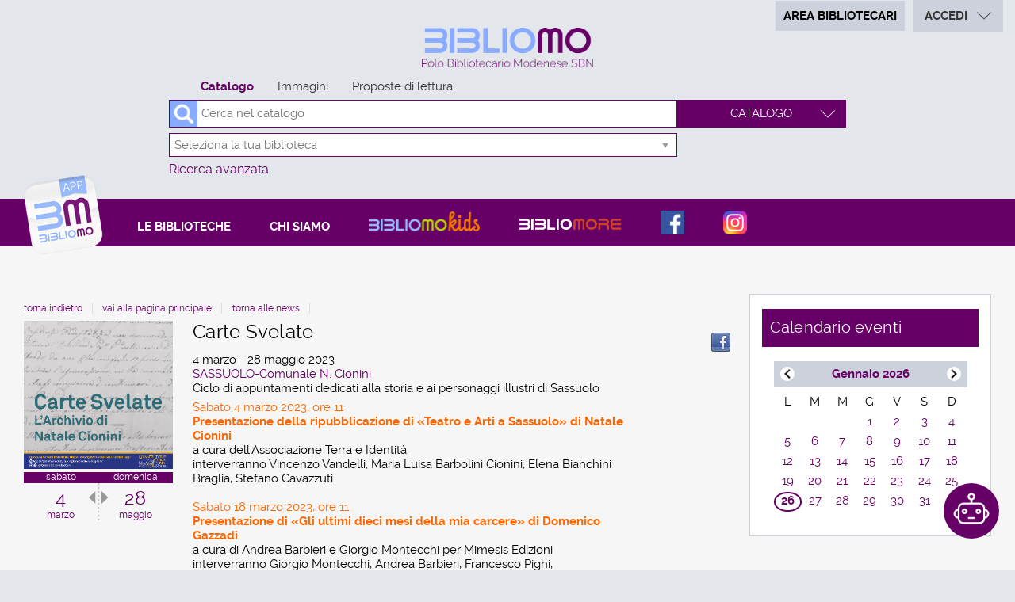

--- FILE ---
content_type: text/html;charset=UTF-8
request_url: https://www.bibliomo.it/SebinaOpac/news/carte-svelate/5799
body_size: 28196
content:
<!DOCTYPE html>
<html dir="ltr" lang="it" prefix="og: http://ogp.me/ns#">
<head>
<title>BiblioMo | Carte Svelate</title>
<!-- this is servlet -->
<link rel="icon" href="https://www.bibliomo.it/sebina/repository/sebinayou/temi/bibliomo/img/favicon.png" />
<link rel="search" type="application/opensearchdescription+xml" title="SebinaYou" href="/SebinaOpac/sebinayou/ext/sebinayou.xml" />
<meta charset="utf-8">
<meta name="description" content="Ciclo di appuntamenti dedicati alla storia e ai personaggi illustri di Sassuolo - Il portale delle biblioteche del Polo Bibliotecario Modenese. Libri, riviste, cd, dvd, fotografie, eventi...e molto altro! proposte di lettura. Scarica la APP per smartphone e tablet."/>
<meta name="keywords" content="sebina, you, sebinayou, opac, catalogo, servizi, biblioteca, utente, BiblioMo, Polo Bibliotecario Modenese SBN, Modena"/>
<meta name="GOOGLEBOT" content="NOODP,NOARCHIVE"
,unavailable_after:28-mag-2023 20:00:00
/>
<meta name="robots" content="noodp,noarchive">
<meta name="viewport" content="width=device-width, initial-scale=1">
<meta property="fb:pages" content="224895887648836,391157467615469"/>
<meta property="og:type" content="website" />
<meta property="og:url" content="https://www.bibliomo.it/SebinaOpac/news/carte-svelate/5799" />
<meta property="og:title" content="Carte Svelate" />
<meta property="og:description" content="Ciclo di appuntamenti dedicati alla storia e ai personaggi illustri di Sassuolo" />
<meta property="og:image" content="https://www.bibliomo.it/sebina/repository/opac/images/Sassuolo_Cionini/Carte%20svelate-QuanteStorienellaStoria%20IG.png" />
<script type="application/ld+json">
{
  "@context": "http://schema.org",
  "@type": "Event",
  "name": "Carte Svelate",
  "description": "Ciclo di appuntamenti dedicati alla storia e ai personaggi illustri di Sassuolo",
  "startDate": "2023-03-04",
  "endDate": "2023-05-28",
  "image": "https://www.bibliomo.it/sebina/repository/opac/images/Sassuolo_Cionini/Carte svelate-QuanteStorienellaStoria IG.png",
  "url": "https://www.bibliomo.it/SebinaOpac/news/carte-svelate/5799"
}
</script>
<link href="/SebinaOpac/sebinayou/css/libs/2.1a.jquery-ui.min.css" rel="stylesheet" type="text/css" />
<link href="/SebinaOpac/sebinayou/css/libs/2.1b.jquery-ui.structure.min.css" rel="stylesheet" type="text/css" />
<link href="/SebinaOpac/sebinayou/css/libs/2.1c.jquery-ui.theme.min.css" rel="stylesheet" type="text/css" />
<link href="/SebinaOpac/sebinayou/css/libs/3.3.ui.timepicker.css" rel="stylesheet" type="text/css" />
<link href="/SebinaOpac/sebinayou/css/libs/4.1.datatables.min.css" rel="stylesheet" type="text/css" />
<link href="/SebinaOpac/sebinayou/css/libs/5.3.contentflow.css" rel="stylesheet" type="text/css" />
<link href="/SebinaOpac/sebinayou/css/libs/7.0select2.min.css" rel="stylesheet" type="text/css" />
<link href="/SebinaOpac/sebinayou/css/libs/8.0slick.min.css" rel="stylesheet" type="text/css" />
<link href="/SebinaOpac/sebinayou/css/libs/8.1accessible-slick-theme.min.css" rel="stylesheet" type="text/css" />
<link href="/SebinaOpac/sebinayou/css/libs/noty.css" rel="stylesheet" type="text/css" />
<link href="/SebinaOpac/sebinayou/css/sy/1.structure.css" rel="stylesheet" type="text/css" />
<link href="/SebinaOpac/sebinayou/css/sy/4.09.ComboSelect.css" rel="stylesheet" type="text/css" />
<link href="/SebinaOpac/sebinayou/css/sy/4.10.news-slider.css" rel="stylesheet" type="text/css" />
<link href="/SebinaOpac/sebinayou/css/libs/noty.css" rel="stylesheet" type="text/css" />
<link href="/SebinaOpac/sebinayou/css/icons/material-icons.css" rel="stylesheet" type="text/css" />
<link rel="stylesheet" type="text/css" href="/SebinaOpac/api/theme/common.css?sysb=polo&ifo=136251150&pb "/>
<link rel="stylesheet" type="text/css" href="/SebinaOpac/api/theme.css?sysb=polo&ifo=136251150&pb "/>
<script>
 SebinaYou = {};
 SebinaYou.context = "/SebinaOpac";
 SebinaYou.images = "/SebinaOpac/sebinayou/temi/common/img";
 SebinaYou.language = "it";
 SebinaYou.picBoxMaximize = false;
 SebinaYou.picBoxRotate90 = false;
 SebinaYou.suggestOptions = {
  "active" : false,
  "react" : 500,
  "timeout" : 1000,
  "chars" : 4,
  "size" : 10,
  "close" : 10000,
  "multiple" : false
};
 SebinaYou.authentication = "non loggato";
 SebinaYou.jGlo = {"sysb":"polo","ifo":136251150};
 SebinaYou.gmKey = "";
</script>
<script src="/SebinaOpac/sebinayou/js/libs/1.0.engine_DM.js"></script>
<script src="/SebinaOpac/sebinayou/js/libs/1.1.utils.js"></script>
<script src="/SebinaOpac/sebinayou/js/libs/1.2.clipboard.min.js"></script>
<script src="/SebinaOpac/sebinayou/js/libs/1.3.history.min.js"></script>
<script src="/SebinaOpac/sebinayou/js/libs/1.4.URI.js"></script>
<script src="/SebinaOpac/sebinayou/js/libs/10.0.popper.min.js"></script>
<script src="/SebinaOpac/sebinayou/js/libs/10.1.tippy-bundle.umd.js"></script>
<script src="/SebinaOpac/sebinayou/js/libs/11.0.UTIF.js"></script>
<script src="/SebinaOpac/sebinayou/js/libs/2.0.jquery-3.7.1.min.js"></script>
<script src="/SebinaOpac/sebinayou/js/libs/2.1.jquery-ui.min.js"></script>
<script src="/SebinaOpac/sebinayou/js/libs/2.2.jquery-migrate-3.5.2.js"></script>
<script src="/SebinaOpac/sebinayou/js/libs/3.5.ui.timepicker.js"></script>
<script src="/SebinaOpac/sebinayou/js/libs/4.1.datatables.min.js"></script>
<script src="/SebinaOpac/sebinayou/js/libs/5.0.raphael-1.5.2.js"></script>
<script src="/SebinaOpac/sebinayou/js/libs/5.1.modernizr-custom.js"></script>
<script src="/SebinaOpac/sebinayou/js/libs/5.2.MarkerClusterer-2.0.6.js"></script>
<script src="/SebinaOpac/sebinayou/js/libs/7.0select2.min.js"></script>
<script src="/SebinaOpac/sebinayou/js/libs/8.0slick.min.js"></script>
<script src="/SebinaOpac/sebinayou/js/libs/9.0noty.min.js"></script>
<script src="/SebinaOpac/sebinayou/js/sy/1.00.SyKernel.js"></script>
<script src="/SebinaOpac/sebinayou/js/sy/1.01.Console.js"></script>
<script src="/SebinaOpac/sebinayou/js/sy/1.02.Verbs.js"></script>
<script src="/SebinaOpac/sebinayou/js/sy/1.03.Storage.js"></script>
<script src="/SebinaOpac/sebinayou/js/sy/1.04.0.Builder.js"></script>
<script src="/SebinaOpac/sebinayou/js/sy/1.04.1.Details.js"></script>
<script src="/SebinaOpac/sebinayou/js/sy/1.04.3.Lazy.js"></script>
<script src="/SebinaOpac/sebinayou/js/sy/1.04.4.Floated.js"></script>
<script src="/SebinaOpac/sebinayou/js/sy/1.04.5.Tooltip.js"></script>
<script src="/SebinaOpac/sebinayou/js/sy/1.04.6.InputTypeSearch.js"></script>
<script src="/SebinaOpac/sebinayou/js/sy/1.04.7.ButtonAttrForm.js"></script>
<script src="/SebinaOpac/sebinayou/js/sy/1.05.Roller.js"></script>
<script src="/SebinaOpac/sebinayou/js/sy/1.06.Cancelable.js"></script>
<script src="/SebinaOpac/sebinayou/js/sy/1.07.ListSelection.js"></script>
<script src="/SebinaOpac/sebinayou/js/sy/1.08.Animate.js"></script>
<script src="/SebinaOpac/sebinayou/js/sy/10.0.1.ShareThis.js"></script>
<script src="/SebinaOpac/sebinayou/js/sy/11.0.Mirador.js"></script>
<script src="/SebinaOpac/sebinayou/js/sy/12.0.SkipLinks.js"></script>
<script src="/SebinaOpac/sebinayou/js/sy/13.0.GDPR.js"></script>
<script src="/SebinaOpac/sebinayou/js/sy/14.0.Remarks.js"></script>
<script src="/SebinaOpac/sebinayou/js/sy/14.1.RemarksUploader.js"></script>
<script src="/SebinaOpac/sebinayou/js/sy/15.0.Cmsitem.js"></script>
<script src="/SebinaOpac/sebinayou/js/sy/16.0.Like.js"></script>
<script src="/SebinaOpac/sebinayou/js/sy/17.0.Music.js"></script>
<script src="/SebinaOpac/sebinayou/js/sy/17.0.Privacy.js"></script>
<script src="/SebinaOpac/sebinayou/js/sy/18.0.DatiMancanti.js"></script>
<script src="/SebinaOpac/sebinayou/js/sy/19.0.Universal.js"></script>
<script src="/SebinaOpac/sebinayou/js/sy/2.01.Maps.js"></script>
<script src="/SebinaOpac/sebinayou/js/sy/2.02.History.js"></script>
<script src="/SebinaOpac/sebinayou/js/sy/2.03.CMS.js"></script>
<script src="/SebinaOpac/sebinayou/js/sy/2.06.GoogleBooks.js"></script>
<script src="/SebinaOpac/sebinayou/js/sy/20.0.Slider.js"></script>
<script src="/SebinaOpac/sebinayou/js/sy/21.0.MenuDisclosure.js"></script>
<script src="/SebinaOpac/sebinayou/js/sy/22.0.ShelfSlider.js"></script>
<script src="/SebinaOpac/sebinayou/js/sy/23.0.Matomo.js"></script>
<script src="/SebinaOpac/sebinayou/js/sy/24.0.PosizioneTopografica.js"></script>
<script src="/SebinaOpac/sebinayou/js/sy/25.0.MessageDialog.js"></script>
<script src="/SebinaOpac/sebinayou/js/sy/25.0.Worklist.js"></script>
<script src="/SebinaOpac/sebinayou/js/sy/26.0.MLOL.js"></script>
<script src="/SebinaOpac/sebinayou/js/sy/27.0.ActionsFromNotificheEmail.js"></script>
<script src="/SebinaOpac/sebinayou/js/sy/28.0.Affluenza.js"></script>
<script src="/SebinaOpac/sebinayou/js/sy/29.0.Pim.js"></script>
<script src="/SebinaOpac/sebinayou/js/sy/3.00.Dialog.js"></script>
<script src="/SebinaOpac/sebinayou/js/sy/3.01.PicBox.js"></script>
<script src="/SebinaOpac/sebinayou/js/sy/3.02.Panner.js"></script>
<script src="/SebinaOpac/sebinayou/js/sy/3.03.RollBanner.js"></script>
<script src="/SebinaOpac/sebinayou/js/sy/3.04.UpBox.js"></script>
<script src="/SebinaOpac/sebinayou/js/sy/3.05.ComboButton.js"></script>
<script src="/SebinaOpac/sebinayou/js/sy/3.06.MultiSelect.js"></script>
<script src="/SebinaOpac/sebinayou/js/sy/3.07.TabSet.js"></script>
<script src="/SebinaOpac/sebinayou/js/sy/3.08.Paginator.js"></script>
<script src="/SebinaOpac/sebinayou/js/sy/3.09.ScrollView.js"></script>
<script src="/SebinaOpac/sebinayou/js/sy/3.10.MagExplorer.js"></script>
<script src="/SebinaOpac/sebinayou/js/sy/3.11.FloatMenu.js"></script>
<script src="/SebinaOpac/sebinayou/js/sy/3.12.MatrioskaExplorer.js"></script>
<script src="/SebinaOpac/sebinayou/js/sy/3.13.ImageFloater.js"></script>
<script src="/SebinaOpac/sebinayou/js/sy/3.14.Slider.js"></script>
<script src="/SebinaOpac/sebinayou/js/sy/3.15.Accordion.js"></script>
<script src="/SebinaOpac/sebinayou/js/sy/3.16.ContentFlowUtils.js"></script>
<script src="/SebinaOpac/sebinayou/js/sy/3.17.Autocomplete.js"></script>
<script src="/SebinaOpac/sebinayou/js/sy/30.0.CompletaDatiRealm.js"></script>
<script src="/SebinaOpac/sebinayou/js/sy/4.00.DTO.js"></script>
<script src="/SebinaOpac/sebinayou/js/sy/4.01.Registrazione.js"></script>
<script src="/SebinaOpac/sebinayou/js/sy/4.02.ListMania.js"></script>
<script src="/SebinaOpac/sebinayou/js/sy/4.03.AcquistoCard.js"></script>
<script src="/SebinaOpac/sebinayou/js/sy/4.04.Scheda.js"></script>
<script src="/SebinaOpac/sebinayou/js/sy/4.05.Dashboard.js"></script>
<script src="/SebinaOpac/sebinayou/js/sy/4.06.RicercaAvanzata.js"></script>
<script src="/SebinaOpac/sebinayou/js/sy/4.07.Where.js"></script>
<script src="/SebinaOpac/sebinayou/js/sy/4.08.PageSearch.js"></script>
<script src="/SebinaOpac/sebinayou/js/sy/4.09.ComboSelect.js"></script>
<script src="/SebinaOpac/sebinayou/js/sy/5.00.Temp.js"></script>
<script src="/SebinaOpac/sebinayou/js/sy/6.00.NewsLetter.js"></script>
<script src="/SebinaOpac/sebinayou/js/sy/6.01.Convenzioni.js"></script>
<script src="/SebinaOpac/sebinayou/js/sy/7.00.Statistiche.js"></script>
<script src="/SebinaOpac/sebinayou/js/sy/8.00.SecureAction.js"></script>
<script src="/SebinaOpac/sebinayou/js/sy/8.01.SecurePage.js"></script>
<script src="/SebinaOpac/sebinayou/js/sy/9.0.0.ChatBot.js"></script>
<script src="/sebina/repository/sebinayou/temi/bibliomo/libraries/init.js"></script>
<link rel="stylesheet" type="text/css" href="/sebina/repository/sebinayou/temi/bibliomo/libraries/slick.min.css"/>
<script src="/sebina/repository/sebinayou/temi/bibliomo/libraries/slick.min.js"></script>
<script src="/SebinaOpac/sebinayou/c.js" defer></script>
<script src="/SebinaOpac/sebinayou/sebinayou.js" defer></script>
<script src="/SebinaOpac/dwr/interface/A.js"></script>
<script src="/SebinaOpac/dwr/interface/W.js"></script>
<script src="/SebinaOpac/dwr/interface/S.js"></script>
<script src="/SebinaOpac/dwr/interface/D.js"></script>
<script>
  STAT.Matomo.init('https://matomo.dotbeyond.it/','21');
</script>
<script src="https://matomo.dotbeyond.it//matomo.js"></script>
<script src="https://www.google.com/recaptcha/api.js?render=explicit" async defer></script>
<script src="/SebinaOpac/sebinayou/js/tinymce/tinymce.min.js" async defer></script>
<script>var solDev=false;</script>
<meta name="google-site-verification" content="oLatPzVeYNhH54rXb2gcZkwznQJtuS5613bE0OfB-VY" />
</head>
<body class=" user-guest">
<noscript>
<img src="/SebinaOpac/sebinayou/img/logo_sebinayou.jpg" alt="sebinayou"/>
Il browser non supporta JavaScript oppure non è abilitato
</noscript>
<h1 style="display:none;" hidden>sebina, you, sebinayou, opac, catalogo, servizi, biblioteca, utente, BiblioMo, Polo Bibliotecario Modenese SBN, Modena</h1>
<ul id="skiplinks">
</ul>
<div id="Page">
  <header>
          <div id="statusbar_wrapper">

  <div id="statusbar_custom">
    <a class="area_bibliotecari" href="https://wiki.bibliomo.it/SebinaOpac/.do" target="area_bibliotecari" title="">Area bibliotecari</a>
  </div>

<ul id="statusbar">

  
  
  
      <li class="login">
      <a href="#" title="" data-floated data-dir-left>
        Accedi
      </a>
      <div class="login-float" hidden>
              <div id="login">
      
      
              <details>
          <summary title="Clicca qui se sei minorenne o non hai cittadinanza italiana">Entra con la tessera</summary>
            <form id="myLoginFormBar" name="myLoginFormBar" method="post" class="form-login flex"
          action="https://www.bibliomo.it:443/cas/login?submit=LOGIN"
          onsubmit="loadScript(urlTicket,AUTENTICAZIONE.login,this);return false;">
        <input type="hidden" name="execution"/>
        <input type="hidden" name="TypeName" value="OPAC" />
        <input type="hidden" name="_eventId" value="submit"/>
        <input type="hidden" name="lt"/>
        <input type="hidden" name="formName" value="myLoginFormBar"/>
                            <input type="hidden" name="service" value="https://www.bibliomo.it/SebinaOpac/.s?frontBackOffice=FO&amp;KAS=true&amp;tipoAut=CAS&amp;sysb=polo&amp;ifo=136251150&amp;formName=myLoginFormBar"/>
                <input type="hidden" name="error-service" value="https://www.bibliomo.it/SebinaOpac/.do?frontBackOffice=FO&amp;KAS=true&amp;tipoAut=CAS&amp;sysb=polo&amp;ifo=136251150">
        <input type="hidden" name="locale" value="it_IT"/>

        
          
          <label id="login-username">
            <span>
              Utente
                          </span>
            <span class="posrelative login-field">
              <input type="text" autocomplete="off" id="user" name="username" required
                   data-syw autocomplete="username" placeholder="">
            </span>
          </label>

          <label id="login-password">
            <span>
              Password
                          </span>
            <span class="posrelative pwd-field">
            <input type="password" autocomplete="off" id="password" name="password" pattern=".*\S+.*" required
                  data-syw placeholder=""
                                      autocomplete="off"
                   class="password">
              <button id="ico-show-hide" type="button" class="show-pswd" onclick="passwordShowHide(this,'show-pswd','hide-pswd'); return false;"></button>
            </span>                  
          </label>

                          <label class="login-ricordami">
                <input type="checkbox" id="ricordami">
                <span>Resta connesso</span>
                                  <span data-syw="icon-help" data-id="login-ricordami">Se stai usando un dispositivo pubblico, ricorda di disconnetterti in modo da proteggere le tue informazioni personali ed evitare che altri utilizzino il tuo account.</span>
                              </label>
            
            
                          <p id="login-submit">
                <button type="submit" class="std_btn">Invia</button>
              </p>
                              </form>

                              <p id="login-forgot">
              <a href="#" onclick="LOGIN.closeDialog();PWD.openForgot($('#user').val());return false;">
                Hai dimenticato la password?
              </a>
            </p>
                  
        
                  <p id="login-register">
            <a href="#" onclick="LOGIN.closeDialog(); A.d170(Registrazione.rd170); return false;">Non sei ancora registrato?</a>
          </p>
        
              </details>
      
      
                                                        <div id="login-ateneo" class="alternative-login alternative-login-shibboleth">
                <a title="Login con account Unimore" href="https://www.bibliomo.it/Shibboleth.sso/Login?entityID=https%3A%2F%2Fidp.unimore.it%2Fidp%2Fshibboleth&target=https%3A%2F%2Fwww.bibliomo.it%2FSebinaOpac%2Fshibboleth%2Fprotected%2Findex.jsp%3FfrontBackOffice%3DFO%26tipoAut%3DSHIB%26saved_url%3Dhttps%253A%252F%252Fwww.bibliomo.it%252FSebinaOpac%252F.do%253FfrontBackOffice%253DFO%2526KAS%253Dtrue%2526tipoAut%253DSHIB%2526sysb%253Dpolo%2526ifo%253D136251150%26service%3Dhttps%253A%252F%252Fwww.bibliomo.it%252FSebinaOpac%252F.do%253FfrontBackOffice%253DFO%2526KAS%253Dtrue%2526tipoAut%253DSHIB%2526sysb%253Dpolo%2526ifo%253D136251150%26sysb%3Dpolo%26Shib-Discovery-Config%3DAteneo">
                  Entra con account Unimore
                </a>
              </div>
                          <div id="login-federa" class="alternative-login alternative-login-shibboleth">
                <a title="Clicca qui se sei cittadino italiano e maggiorenne" href="https://www.bibliomo.it/Shibboleth.sso/Login?entityID=https%3A%2F%2Ffedera.lepida.it%2Fgw%2Fmetadata&target=https%3A%2F%2Fwww.bibliomo.it%2FSebinaOpac%2Fshibboleth%2Fprotected%2Findex.jsp%3FfrontBackOffice%3DFO%26tipoAut%3DSHIB%26saved_url%3Dhttps%253A%252F%252Fwww.bibliomo.it%252FSebinaOpac%252F.do%253FfrontBackOffice%253DFO%2526KAS%253Dtrue%2526tipoAut%253DSHIB%2526sysb%253Dpolo%2526ifo%253D136251150%26service%3Dhttps%253A%252F%252Fwww.bibliomo.it%252FSebinaOpac%252F.do%253FfrontBackOffice%253DFO%2526KAS%253Dtrue%2526tipoAut%253DSHIB%2526sysb%253Dpolo%2526ifo%253D136251150%26sysb%3Dpolo%26Shib-Discovery-Config%3DFedERa">
                  <img src="/SebinaOpac/sebinayou/img/spidciecns-txt-button.svg" alt="Accedi con SPID/CIE/CNS" width="200px">
                </a>
              </div>
                                                      
      
              <p class="dsinfologin">
          <div class="infologin"><a onclick="A.a80m03('INFOLOGIN', RENDERING.rBody); return false;" href="#">Come accedere</a></div>
        </p>
          </div>
        </div>
    </li>
  
  
  
</ul>
</div>
  
      
          <div id="pagesearch">
      <div id="psspaziosinistra">
              </div>


<div id="psspaziocentrale">

        <div class="bibliomo-logo" onclick="A.a01m00(R.b01);" style="cursor: pointer;" title="BiblioMO - Torna alla pagina iniziale"></div>
  
    <div id="psfiltri" data-selected="catalogo">
    <ul>
                                        <li id="ps_catalogo" class="selected" title="Cerca in tutto il catalogo">
              <span>Catalogo</span>
            </li>
                                          <li id="ps_galleria">
          <a title="Cerca nelle immagini" href="#"
              onclick="W.m01('galleria',document.ricerca.frase.value,false,R.w01);return false;">
            Immagini
          </a>
        </li>
                        <li id="ps_listmania">
          <a title="Cerca nelle liste create dagli utenti" href="#"
              onclick="W.m01('listmania',document.ricerca.frase.value,false,R.w01);return false;">
            Proposte di lettura
          </a>
        </li>
          
        </ul>
  </div>
  

  <div id="psricerca">
    <form name="ricerca" onsubmit="return PSEARCH.searchSUBMIT('catalogo',0);;">
        <input type="hidden" id="idCanale" value="catalogo"/>
  <div class="canalericerca catalogo">
          <label>
        <span class="invisible">Cerca su "Catalogo"</span>
        <input type="search" class="canaleunico" name="frase" value=""
            placeholder="Cerca nel catalogo"/>
      </label>
            </div>

        <div class="bottonericerca catalogo">
                    <label for="combocontesti" class="hidden">Premi qui per vedere altri contesti di ricerca</label>
  <select autocomplete="off" id="combocontesti">
                      <option value="ps_catalogo"
                      selected
                                onclick="W.m01('catalogo', document.ricerca.frase.value, false, R.w01); if(true){ return PSEARCH.searchSUBMIT('catalogo',0); }">
          Catalogo
        </option>
                                            <option value="ps_tmatm"
                onclick="W.m01('tmatm', document.ricerca.frase.value, false, R.w01); if(!Strings.isBlank(document.ricerca.frase.value)){ return PSEARCH.searchSUBMIT('tmatm',0); }">
        Libro moderno
      </option>
          <option value="ps_tnats"
                onclick="W.m01('tnats', document.ricerca.frase.value, false, R.w01); if(!Strings.isBlank(document.ricerca.frase.value)){ return PSEARCH.searchSUBMIT('tnats',0); }">
        Periodici
      </option>
          <option value="ps_tmate"
                onclick="W.m01('tmate', document.ricerca.frase.value, false, R.w01); if(!Strings.isBlank(document.ricerca.frase.value)){ return PSEARCH.searchSUBMIT('tmate',0); }">
        Libro Antico
      </option>
          <option value="ps_tmata"
                onclick="W.m01('tmata', document.ricerca.frase.value, false, R.w01); if(!Strings.isBlank(document.ricerca.frase.value)){ return PSEARCH.searchSUBMIT('tmata',0); }">
        Audiovisivi
      </option>
          <option value="ps_tmatg"
                onclick="W.m01('tmatg', document.ricerca.frase.value, false, R.w01); if(!Strings.isBlank(document.ricerca.frase.value)){ return PSEARCH.searchSUBMIT('tmatg',0); }">
        Grafica
      </option>
          <option value="ps_tmatu"
                onclick="W.m01('tmatu', document.ricerca.frase.value, false, R.w01); if(!Strings.isBlank(document.ricerca.frase.value)){ return PSEARCH.searchSUBMIT('tmatu',0); }">
        Musica
      </option>
      </select>
            </div>

        
          
          
          
       
                <div class="biblioss2">
      <label for="bibliosel2" class="invisible"></label>
      <input type="text" autocomplete="off" id="bibliosel2" data-syw="biblioss" placeholder="Seleziona la tua biblioteca">
    </div>
  
        <div class="elencoFunzioni">
                  <a id="link:avanzata" class="testopiccolo" title="Premi qui per effettuare una ricerca avanzata" href="#" onclick=" A.a14m00(SebinaYou.Avanzata.r00);  return false;">Ricerca avanzata</a>
                                            </div>

        
      
        
            <div id="clump" style="display: none;">
      <span style="font-weight: bold">FILTRO:</span>
      <span>cerca solo</span>
      <span id="clumpCtx"></span>&nbsp;con
      <span id="clumpKey"></span>&nbsp;<span id="clumpValue"></span>&nbsp;(<a href="#" title="" onclick="CLUMP.reset();return false;">rimuovi</a>)
    </div>
  
        
  
  
  
  
    </form>
  </div>

</div>

  <div id="psspaziodestra">
              </div>
    </div>
  
          <div id="pagecustom">
      <div id="homemenu">
<a class="menu-app" href="/SebinaOpac/article/bibliomo-app/bibliomo" onclick="A.a80m03('BIBLIOMO', RENDERING.rBody);return false;" title="APP BiblioMO" aria-label="Vai alla pagina di download dell'app BiblioMO"></a>
<div id="bt_menu_wmenubibliomo" class="bt-menu bt-menu-$menu.type">
  <button class="bt-button">
    <span class="invisible">???menu.button???</span>
  </button>
  <ul class="bt-items" role="menubar">
          <li data-id="le-biblioteche" tabindex="-1" role="menuitem">
                  <a href="https://www.bibliomo.it/SebinaOpac/article/biblioteche" onclick="A.a80m03('BIBLIOTECHE',RENDERING.rBody);return false;" class="bt-type-page" title="Le biblioteche">
                  <span>Le biblioteche</span>
        </a>
              </li>
          <li data-id="chi-siamo" tabindex="-1" role="menuitem">
                  <a href="https://www.bibliomo.it/SebinaOpac/article/chi-siamo" onclick="A.a80m03('CHI-SIAMO',RENDERING.rBody);return false;" class="bt-type-page" title="Chi siamo">
                  <span>Chi siamo</span>
        </a>
              </li>
          <li data-id="bibliomo-kids" tabindex="-1" role="menuitem">
                  <a href="http://kids.bibliomo.it" class="bt-type-url" title="Bibliomo kids"
               target="_blank">
                  <span>Bibliomo kids</span>
        </a>
              </li>
          <li data-id="bibliomore" tabindex="-1" role="menuitem">
                  <a href="https://www.bibliomore.it/SebinaOpac/.do" class="bt-type-url" title=""
               target="_blank">
                  <span>Bibliomore</span>
        </a>
              </li>
          <li data-id="facebook" tabindex="-1" role="menuitem">
                  <a href="https://www.facebook.com/bibliomo" class="bt-type-url" title="La nostra pagina Facebook"
               target="_blank">
                  <span>Facebook</span>
        </a>
              </li>
          <li data-id="instagram" tabindex="-1" role="menuitem">
                  <a href="https://www.instagram.com/bibliomo.it" class="bt-type-url" title="Il nostro profilo Instagram"
               target="_blank">
                  <span>Instagram</span>
        </a>
              </li>
      </ul>
  </div>
</div>
    </div>
  
      
  </header>

  <main id="Columns">
    <div id="CenterColumn" class="Column">
        <nav id="pagenavigator"></nav>

        <article id="pagecentercontent" data-name="news">
    <div id="dettaglio-news" class="  dettaglio-news-5799
">

          <div class="news-data">
            <p class="news-data-nomegiorno">domenica</p>
    <p class="news-data-numero">28</p>
    <p class="news-data-mese">maggio</p>
      </div>
  

  <aside>
    <ul>
      <li>          </li>
      <li>        <a class="custom-facebook-button" href="#" onclick="Facebook.share('http:\/\/www.facebook.com\/sharer.php?u=https%3A%2F%2Fwww.bibliomo.it%2FSebinaOpac%2Fnews%2Fcarte-svelate%2F5799');return false;" title="Condividi su Facebook">
    <span>Condividi su Facebook</span>
  </a>
  </li>
      <li>  </li>
      <li><div id="sharethis-buttons"></div></li>
    </ul>
  </aside>

  <div class="figlia dettaglio ">

    <div class="icona">
                    <img data-src="https://www.bibliomo.it/SebinaOpac/news/5799/resource" data-fit="width" alt="Carte Svelate">
      
                  <div class="periodo content-news-text">
                  <div class="da">
                  <p class="news-data-nomegiorno">sabato</p>
    <p class="news-data-numero">4</p>
    <p class="news-data-mese">marzo</p>
            </div>
                          <div class="a">
                  <p class="news-data-nomegiorno">domenica</p>
    <p class="news-data-numero">28</p>
    <p class="news-data-mese">maggio</p>
            </div>
              </div>
      
    </div>

    <div>
        <h2 id="5799" class="content-news-title">
    Carte Svelate
            </h2>

      <section>
  <div id="div-rating-average" class="rating content-news-text" >
      </div>
</section>  

        <div class="dovequando content-news-text">
          <div class="data">
        4 marzo - 28 maggio 2023
      </div>
                    <div class="luogo sede">
      <a title="Clicca qui per vedere gli appuntamenti di questa biblioteca" href="https://www.bibliomo.it/SebinaOpac/library/SASSUOLO-Comunale%20N.%20Cionini/MODSA" onclick="A.a13m06('MODSA','BIB',RENDERING.rBody);return false;">SASSUOLO-Comunale N. Cionini</a>
    </div>
        </div>

            <p class="descrizione content-news-text">Ciclo di appuntamenti dedicati alla storia e ai personaggi illustri di Sassuolo</p>
  
        
            <div class="testo content-news-text">
      <div> 
 <div dir="ltr">
  <span style="color: #ff6600;">Sabato 4 marzo 2023, ore 11</span>
 </div> 
 <div dir="ltr"> 
  <div>
   <strong><span style="color: #ff6600;">Presentazione della ripubblicazione di «Teatro e Arti a Sassuolo» di&nbsp;Natale Cionini</span></strong>
  </div> 
  <div>
   a cura dell’Associazione Terra e Identità
   <br>interverranno Vincenzo Vandelli, Maria Luisa Barbolini Cionini,&nbsp;Elena Bianchini Braglia, Stefano Cavazzuti
  </div> 
  <div>
   <br>
   <span style="color: #ff6600;">Sabato 18 marzo 2023, ore 11</span>
   <br>
   <strong><span style="color: #ff6600;">Presentazione di «Gli ultimi dieci mesi della mia carcere» di&nbsp;Domenico Gazzadi </span></strong>
  </div> 
  <div>
   a cura di Andrea Barbieri e Giorgio Montecchi per&nbsp;Mimesis Edizioni
   <br>interverranno Giorgio Montecchi, Andrea Barbieri, Francesco Pighi,
   <br>Andrea Sanguinetti
  </div> 
  <div>
   <br>
   <span style="color: #ff6600;">Sabato 15 aprile 2023, ore 11</span>
   <br>
   <strong><span style="color: #ff6600;">Inaugurazione della mostra&nbsp;</span></strong>
   <strong><span style="color: #ff6600;">«Carte svelate. L’archivio di Natale Cionini»</span></strong>
   <br>per mostrare alla Cittadinanza le carte d’archivio e il fondo librario&nbsp;recentemente acquisito
   <br>la mostra sarà visitabile negli orari di apertura della Biblioteca fino al&nbsp;28 maggio
  </div> 
  <div>
   <br>Tutti gli eventi si terranno al secondo piano della Biblioteca Comunale "Natale Cionini" di Sassuolo (Via Rocca, 19) e saranno ad ingresso&nbsp;gratuito
  </div> 
  <div>
   <br>per informazioni:
  </div> 
  <div>
   0536 880 813
  </div> 
  <div>
   <a href="mailto:biblioteca@comune.sassuolo.mo.it" target="_blank" rel="noopener">biblioteca@comune.sassuolo.mo.<wbr>it</a>
  </div> 
 </div> 
</div>
    </div>
  
      
        

            <br>
      <section>
  <div class="rating content-news-text">
      </div>
</section>  

    </div>

      </div>
  
    

    
</div>  </article>

    </div>
    <aside id="LeftColumn" class="Column">
        <ol id="pageleftcontent">
    </ol>

    </aside>
    <aside id="RightColumn" class="Column">
        <ol id="pagerightcontent">
      <li id="wnewscalendar_month" class="widget-block" data-freeze="N">
          </li>
    </ol>

    </aside>
  </main>

  <footer role="contentinfo">
          <div id="footercustom">
      <div class="bm-footer">&nbsp;</div>
<div class="bm-footer">Sede del Coordinamento<br />c/o Biblioteca Delfini</div>
<div class="bm-footer">Corso Canalgrande 103<br />41121 Modena</div>
<div class="bm-footer"><a href="mailto:info@bibliomo.it">info@bibliomo.it</a><br />059 203 2940</div>
    </div>
  
      <section id="sebinayou-credits">
    
    <span><a href="#" onclick="copyrightDialog();return false;">Copyright</a></span>
    <span><a href="#" onclick="browserDialog();return false;">Browser consigliati</a></span>
    <span>  <a class="link-article-privacy_cookie" title="" href="https://www.bibliomo.it/SebinaOpac/article/privacy_cookie" onclick="A.a80m03('PRIVACY_COOKIE',RENDERING.rBody);return false;">
    Informativa cookie
  </a>
</span>
               <span><a href="https://form.agid.gov.it/view/5e45ac90-5c7a-434d-9eb1-60fe464f3c33/" target="_blank">Dichiarazione di Accessibilità</a></span><span><a href="/SebinaOpac/article/informativa-privacy/privacy" onclick="A.a80m03('PRIVACY',RENDERING.rBody);return false;">Informativa privacy</a></span><span><a href="/SebinaOpac/article/sitemap" onclick="A.a80m03('SITEMAP',RENDERING.rBody);return false;">Mappa del sito</a></span>
  </section>

  </footer>
</div>
<div id="dialog"></div>
<div id="loadingmodal"></div>
<div id="statusDiv" style="display:none;" hidden></div>
<iframe name="statusFrame" id="statusFrame" width="100" height="100" style="display:none;" title="statusframe" hidden></iframe>
<script>
 SYPARAM = {
  "name" : "news",
  "html" : "<div id=\"dettaglio-news\" class=\"  dettaglio-news-5799\n\">\n\n          <div class=\"news-data\">\n            <p class=\"news-data-nomegiorno\">domenica</p>\n    <p class=\"news-data-numero\">28</p>\n    <p class=\"news-data-mese\">maggio</p>\n      </div>\n  \n\n  <aside>\n    <ul>\n      <li>          </li>\n      <li>        <a class=\"custom-facebook-button\" href=\"#\" onclick=\"Facebook.share('http:\\/\\/www.facebook.com\\/sharer.php?u=https%3A%2F%2Fwww.bibliomo.it%2FSebinaOpac%2Fnews%2Fcarte-svelate%2F5799');return false;\" title=\"Condividi su Facebook\">\n    <span>Condividi su Facebook</span>\n  </a>\n  </li>\n      <li>  </li>\n      <li><div id=\"sharethis-buttons\"></div></li>\n    </ul>\n  </aside>\n\n  <div class=\"figlia dettaglio \">\n\n    <div class=\"icona\">\n                    <img data-src=\"https://www.bibliomo.it/SebinaOpac/news/5799/resource\" data-fit=\"width\" alt=\"Carte Svelate\">\n      \n                  <div class=\"periodo content-news-text\">\n                  <div class=\"da\">\n                  <p class=\"news-data-nomegiorno\">sabato</p>\n    <p class=\"news-data-numero\">4</p>\n    <p class=\"news-data-mese\">marzo</p>\n            </div>\n                          <div class=\"a\">\n                  <p class=\"news-data-nomegiorno\">domenica</p>\n    <p class=\"news-data-numero\">28</p>\n    <p class=\"news-data-mese\">maggio</p>\n            </div>\n              </div>\n      \n    </div>\n\n    <div>\n        <h2 id=\"5799\" class=\"content-news-title\">\n    Carte Svelate\n            </h2>\n\n      <section>\n  <div id=\"div-rating-average\" class=\"rating content-news-text\" >\n      </div>\n</section>  \n\n        <div class=\"dovequando content-news-text\">\n          <div class=\"data\">\n        4 marzo - 28 maggio 2023\n      </div>\n                    <div class=\"luogo sede\">\n      <a title=\"Clicca qui per vedere gli appuntamenti di questa biblioteca\" href=\"https://www.bibliomo.it/SebinaOpac/library/SASSUOLO-Comunale%20N.%20Cionini/MODSA\" onclick=\"A.a13m06('MODSA','BIB',RENDERING.rBody);return false;\">SASSUOLO-Comunale N. Cionini</a>\n    </div>\n        </div>\n\n            <p class=\"descrizione content-news-text\">Ciclo di appuntamenti dedicati alla storia e ai personaggi illustri di Sassuolo</p>\n  \n        \n            <div class=\"testo content-news-text\">\n      <div> \n <div dir=\"ltr\">\n  <span style=\"color: #ff6600;\">Sabato 4 marzo 2023, ore 11</span>\n </div> \n <div dir=\"ltr\"> \n  <div>\n   <strong><span style=\"color: #ff6600;\">Presentazione della ripubblicazione di «Teatro e Arti a Sassuolo» di&nbsp;Natale Cionini</span></strong>\n  </div> \n  <div>\n   a cura dell’Associazione Terra e Identità\n   <br>interverranno Vincenzo Vandelli, Maria Luisa Barbolini Cionini,&nbsp;Elena Bianchini Braglia, Stefano Cavazzuti\n  </div> \n  <div>\n   <br>\n   <span style=\"color: #ff6600;\">Sabato 18 marzo 2023, ore 11</span>\n   <br>\n   <strong><span style=\"color: #ff6600;\">Presentazione di «Gli ultimi dieci mesi della mia carcere» di&nbsp;Domenico Gazzadi </span></strong>\n  </div> \n  <div>\n   a cura di Andrea Barbieri e Giorgio Montecchi per&nbsp;Mimesis Edizioni\n   <br>interverranno Giorgio Montecchi, Andrea Barbieri, Francesco Pighi,\n   <br>Andrea Sanguinetti\n  </div> \n  <div>\n   <br>\n   <span style=\"color: #ff6600;\">Sabato 15 aprile 2023, ore 11</span>\n   <br>\n   <strong><span style=\"color: #ff6600;\">Inaugurazione della mostra&nbsp;</span></strong>\n   <strong><span style=\"color: #ff6600;\">«Carte svelate. L’archivio di Natale Cionini»</span></strong>\n   <br>per mostrare alla Cittadinanza le carte d’archivio e il fondo librario&nbsp;recentemente acquisito\n   <br>la mostra sarà visitabile negli orari di apertura della Biblioteca fino al&nbsp;28 maggio\n  </div> \n  <div>\n   <br>Tutti gli eventi si terranno al secondo piano della Biblioteca Comunale \"Natale Cionini\" di Sassuolo (Via Rocca, 19) e saranno ad ingresso&nbsp;gratuito\n  </div> \n  <div>\n   <br>per informazioni:\n  </div> \n  <div>\n   0536 880 813\n  </div> \n  <div>\n   <a href=\"mailto:biblioteca@comune.sassuolo.mo.it\" target=\"_blank\" rel=\"noopener\">biblioteca@comune.sassuolo.mo.<wbr>it</a>\n  </div> \n </div> \n</div>\n    </div>\n  \n      \n        \n\n            <br>\n      <section>\n  <div class=\"rating content-news-text\">\n      </div>\n</section>  \n\n    </div>\n\n      </div>\n  \n    \n\n    \n</div>",
  "secureCheck" : true,
  "timeLog" : {
    "call" : "0.000 s"
  },
  "exception" : "null",
  "widgetLeft" : [ ],
  "widgetRight" : [ {
    "cd" : "wnewscalendar_month",
    "title" : "<div title=\"$tooltip\" class=\"titolo loading\">Calendario eventi</div>",
    "kind" : "BASIC",
    "freeze" : "N",
    "showLoad" : false,
    "showClosed" : false,
    "disabled" : false
  } ],
  "pageNavigator" : {
    "back" : true,
    "items" : [ {
      "id" : "navhome",
      "label" : "vai alla pagina principale",
      "action" : " A.a01m00(R.b01)"
    }, {
      "id" : "navnews",
      "label" : "torna alle news",
      "action" : " NEWS.goToPage(1)"
    } ]
  },
  "idStatus" : 0,
  "headTitle" : "BiblioMo | Carte Svelate",
  "headDescription" : "Ciclo di appuntamenti dedicati alla storia e ai personaggi illustri di Sassuolo - Il portale delle biblioteche del Polo Bibliotecario Modenese. Libri, riviste, cd, dvd, fotografie, eventi...e molto altro! proposte di lettura. Scarica la APP per smartphone e tablet.",
  "favicon" : "https://www.bibliomo.it/sebina/repository/sebinayou/temi/bibliomo/img/favicon.png",
  "viewportActive" : true,
  "headRelativeUrl" : "https://www.bibliomo.it/SebinaOpac/news/carte-svelate/5799",
  "headGACategoryPage" : "News.dettaglio-5799",
  "og" : {
    "title" : "Carte Svelate",
    "image" : "https://www.bibliomo.it/sebina/repository/opac/images/Sassuolo_Cionini/Carte%20svelate-QuanteStorienellaStoria%20IG.png",
    "url" : "https://www.bibliomo.it/SebinaOpac/news/carte-svelate/5799",
    "description" : "Ciclo di appuntamenti dedicati alla storia e ai personaggi illustri di Sassuolo",
    "locale" : "it_IT"
  },
  "microdata" : "{\n  \"@context\": \"http://schema.org\",\n  \"@type\": \"Event\",\n  \"name\": \"Carte Svelate\",\n  \"description\": \"Ciclo di appuntamenti dedicati alla storia e ai personaggi illustri di Sassuolo\",\n  \"startDate\": \"2023-03-04\",\n  \"endDate\": \"2023-05-28\",\n  \"image\": \"https://www.bibliomo.it/sebina/repository/opac/images/Sassuolo_Cionini/Carte svelate-QuanteStorienellaStoria IG.png\",\n  \"url\": \"https://www.bibliomo.it/SebinaOpac/news/carte-svelate/5799\"\n}",
  "headerOgUrl" : "https://www.bibliomo.it/SebinaOpac/news/carte-svelate/5799",
  "headerOgTitle" : "Carte Svelate",
  "headerOgImage" : "https://www.bibliomo.it/sebina/repository/opac/images/Sassuolo_Cionini/Carte%20svelate-QuanteStorienellaStoria%20IG.png",
  "headerOgDescription" : "Ciclo di appuntamenti dedicati alla storia e ai personaggi illustri di Sassuolo",
  "openGraph" : {
    "title" : "Carte Svelate",
    "image" : "https://www.bibliomo.it/sebina/repository/opac/images/Sassuolo_Cionini/Carte%20svelate-QuanteStorienellaStoria%20IG.png",
    "url" : "https://www.bibliomo.it/SebinaOpac/news/carte-svelate/5799",
    "description" : "Ciclo di appuntamenti dedicati alla storia e ai personaggi illustri di Sassuolo",
    "locale" : "it_IT"
  }
};
 SYPARAM.guest = true;
 i18n = {"js_newsletter_error_send":"Errore in invio newsletter","js_clump_TIP":"tipologia","js_dashboard_newsletter_iscrivi":"Sei sicuro di volerti iscrivere a questa newsletter?","js_where_edit_orario_apertura_ko":"Orario di apertura \"{0}\": impostare sia data da che data a","js_ms_biblio_senderror":"Un errore non definito è accaduto nell'invio, riprovare più tardi o controllare la validità dell'indirizzo e-mail","js_validation_bibdestrequired":"\"Biblioteca che possiede il libro\" è obbligatorio","js_registrazione_success_myplace_N":"La registrazione è avvenuta con successo.<br/>Il tuo username è {0} e la password per il tuo primo accesso corrisponde alla tua data di nascita.","js_sebinastore_infoprest_BOOKR_098":"<ul><li>L'eBook non prevede un costo di copertina. Il prestito all'utente ha un costo di 0,98 &euro;.<\/li><li>I prestiti per copia sono illimitati e possono essere registrati contemporaneamente da pi&ugrave; utenti.<\/li><li>I prestiti consistono nel download di una copia protetta da DRM Adobe fruibile per 14 giorni.<\/li><\/ul>","js_where_nessundettaglio":"Spiacenti, nessun dettaglio per la biblioteca selezionata","js_listmania_aggiungidoc":"Aggiungi nella lista","js_registrazione_success_myplace_S":"La registrazione è avvenuta con successo.<br/>Il tuo username è {0} e coincide con la password per il tuo primo accesso.","js_dashboard_suggerimenti_ko":"Un errore ha impedito l'inserimento del suggerimento d'acquisto","js_worklist_nuova_nota":"","js_dashboard_prenotazioni_stampaKO":"La stampa non è andata a buon fine","js_admin_tinyplugin_menuitem_NewsAndEvents":"News e Eventi","js_davatar_errore_remove":"Impossibile rimuovere l'avatar corrente","js_dashboard_prenotazioni_modNotaKO":"Modifica non andata a buon fine","js_liste_guest_salva_title":"Creare una nuova lista?","js_truncate_close":"Clicca per ridurre il testo","js_newsletter_ok":"Invio avvenuto correttamente","js_myspace_bibliografie_cdinstoplist":"Spiacenti, il nome che avete scelto per la vostra lista non è consentito per motivi interni, vi preghiamo di modificarlo e riprovare","js_dashboard_liste_cancella_bib1_title":"Avviso di sicurezza","js_comboselect_deseleziona_title":"","js_status_error":"La pagina richiesta non è più disponibile.","js_remark_confirmwinners":"Premendo 'OK' i vincitori saranno pubblicati e non sarà possibile apportare modifiche","js_comboselect_close_label":"Esci","js_ms_movremove_error":"Un errore ha impedito la rimozione del movimento","js_cart_checkout_ricevuta":"Scarica il riepilogo","js_inviofile_ok":"File inviato correttamente","js_dashboard_prenotazioni_risorsa_obbl":"Selezionare una risorsa","js_cms_errore":"Spiacenti, un errore ha impedito l'operazione, riprovate più tardi","js_dashboard_ricerche_notifiche_success":"Le modifiche sono state salvate","js_datatable_norowselected":"Attenzione, nessun elemento selezionato !","js_dashboard_profilo_submit":"Le modifiche sono state salvate","js_cms_edittooltip":"Clicca qui per modificare questo elemento","js_admin_cmsitem_lista_delete_confirm":"Sei sicuro di voler cancellare questo Oggetto CMS?","js_remark_loginrequired":"Effettua la login per poter esprimere la tua preferenza","js_gg_me":"Mercoledì","js_listaRisultati_ricercasalvata":"La ricerca è stata salvata con successo. Puoi accedere alle ricerche salvate dal tuo spazio personale.","js_comboselect_arrow_label":"Apri l'elenco delle biblioteche","js_mymovies_dialog_msg":"La tua richiesta è stata registrata correttamente.","js_ms_notlogged":"Per poter accedere al mio spazio occorre prima comunicare il codice utente e la password","js_dashboard_profilo_cfg_privacy_error":"Un errore ha impedito l'aggiornamento dei consensi","js_news_inserimento_ok":"La news è stata correttamente inserita","js_listmania_nuovalista_descrizione":"Descrizione","js_news_icon_remove":"Sei sicuro di voler rimuovere l'icona selezionata?","js_mm_10":"Ottobre","js_mm_11":"Novembre","js_mm_12":"Dicembre","js_inviofile_ko":"Attenzione, è avvenuto un errore imprevisto, provare più tardi","js_registrazione_help_password_text":"Inserire una password temporanea che deve essere lunga min 8 caratteri (max 30) e contenere almeno una lettera e almeno un numero.","js_wall_miomessaggio2":"o","js_disabilitato":"Il browser non supporta JavaScript oppure non è abilitato","js_cms_htmlbutnothtml":"Attenzione, il campo html non è stato compilato","js_formproblema_campimancanti":"Non sono stati compilati tutti i campi obbligatori","js_wall_miomessaggio3":"il tuo messaggio","js_password_ERRORMAIL":"Lo username o la email inseriti non risultano essere validi. Per reimpostare la password rivolgiti alla tua biblioteca.","js_login_othertab_ricarica":"Ricarica","js_password_ANSWER_NOTVALID_UTE":"La risposta non è valida: deve essere lunga almeno 8 caratteri e massimo 30","js_clump_BIB":"biblioteca","js_news_error_entitanonabilitata_sede":"Utente non abilitato alla modifica della news selezionata","js_pagesearch_web_campivuoti":"Inserire i parametri da ricercare","js_mm_07":"Luglio","js_cms_emptyds":"Attenzione la descrizione è un campo obbligatorio","js_mm_08":"Agosto","js_dashboard_stories_cancella_title":"Avviso di sicurezza","js_mm_09":"Settembre","js_dashboard_prenotazioni_macKO":"Il MacAddress è obbligatorio","js_registrazione_help_frase_title":"Domanda segreta","js_cart_checkout_ok":"L'acquisto è stato effettuato correttamente","js_admin_tinyplugin_description_cmsNews":"Genera un elenco di news applicando vari filtri. È possibile scegliere se mostrare solo le news in evidenza e se includere anche le news padre. Si può impostare un intervallo di date, inserire parole per estrarre news specifiche e limitare i risultati in base a categoria, portale di pubblicazione o sede.","js_mm_01":"Gennaio","js_gg_lu":"Lunedì","js_mm_02":"Febbraio","js_password_fp_userempty":"Inserire un nome utente","js_mm_03":"Marzo","js_mm_04":"Aprile","js_riconc_DONE":"L'associazione con il tuo precedente account è stata completata correttamente.<br>Tra qualche secondo la sessione di lavoro sarà reinizializzata.","js_wall_delete_title":"Cancellazione opinione","js_mm_05":"Maggio","js_mm_06":"Giugno","js_password_MAX_QUESTION":"Attenzione, la domanda mnemonica è troppo lunga (160 caratteri consentiti)","js_gg_ma":"Martedì","js_datatable_sFirst":"Inizio","js_datimancanti_dati_modificati_email_conferma_ko":"Dati modificati con successo. Si è verificato un errore nell'invio della email per la conferma dell'indirizzo. Riprovare in seguito","js_ms_movremove_ok":"Il movimento è stato rimosso con successo","js_dialog_problema_nonabilitatoguest":"Spiacenti, il servizio non è abilitato per l'utente non registrato","js_datatable_sZeroRecords":"Non vi sono elementi da visualizzare","js_ms_biblio_rimuovidoc_msg":"Sei sicuro di voler eliminare il documento dalla tua lista?","js_validateform":"Compilare correttamente i campi evidenziati","js_mlol.not_permitted":"Utente non abilitato","js_cart_max":"Si è raggiunto il numero massimo di eBook per carrello, procedi con l'acquisto","js_remark_confirmunappropriate":"Premi 'OK' per confermare la cancellazione del contributo","js_dashboard_grecanica_remove_ko":"Un errore ha impedito la rimozione del documento","js_dashboard_grecanica_ok":"Documento inserito correttamente","js_pagesearch_bibliotecheselezionate":"biblioteche selezionate","js_admin_tinyplugin_alert_mandatory":"Compila tutti i campi obbligatori","js_gg_gi":"Giovedì","js_dialog_bib4ute_ute_nome_e_cognome_obbligatori":"Compilare nome e cognome prima di avviare la ricerca","js_pp_title":"Richiedi","js_sebinastore_infoprest_BOOKR_171":"<ul><li>L'eBook non prevede un costo di copertina. Il prestito all'utente ha un costo di 1,71 &euro;.<\/li><li>I prestiti per copia sono illimitati e possono essere registrati contemporaneamente da pi&ugrave; utenti.<\/li><li>I prestiti consistono nel download di una copia protetta da DRM Adobe fruibile per 14 giorni.<\/li><\/ul>","js_dashboard_liste_errore_nomail":"L'indirizzo e-mail è un dato obbligatorio","js_commento_troppolungo":"Attenzione, la lunghezza del commento non deve superare i 4000 caratteri.","js_pp_preferitaaggiungi":"Aggiungi ai preferiti","js_davatar_errore_little":"L'immagine scelta deve avere una risoluzione superiore a 180px nel suo lato corto","js_registrazione_cittadinanza_obbligatoria":"Il campo cittadinanza è obbligatorio","js_listmania_nuovalista_F":"Pubblica con firma","js_clump_TEC":"tecnica","js_dashboard_newsletter_errore_iscrivi":"Un errore ha impedito l'iscrizione alla newsletter","js_dashboard_liste_permalink_link":"Permalink","js_timeout_text2":"Premi \"continua\" per iniziare una nuova sessione","js_auto_registrazione_success":"Benvenuto, ora inserisci user e password nell'App per utilizzarla in modo completo. Ricordati di recarti entro 7 giorni, con un documento valido, presso una biblioteca del polo per confermare la tua registrazione.","js_dashboard_prenotazioni_modNotaOK":"Modifica avvenuta correttamente","js_playme_dialog_okmsg":"La tua richiesta è stata registrata correttamente.","js_avanzata_nessuncampo":"Non è stato compilato alcun campo","js_upload_error":"Si è verificato un errore durante il caricamento","js_dialog_formill_selezionabiblio":"Seleziona una biblioteca dalla lista","js_cart_rimuovi_title":"Rimuovi il documento dal carrello","js_registrazione_usernameerror":"Lo username inserito è già esistente","js_annotation_pubblica_S":"Pubblica","js_scheda_localizzazioni_switcher_on":"Visualizza gli oggetti digitali","js_newsletter_guest_email_mancante":"Occorre specificare un indirizzo e-mail","js_where_frasevuota":"Attenzione, inserire una frase per effettuare la ricerca","js_ms_biblio_rimuovilista_titolo":"Confermi?","js_newsletter_error_insert":"Errore in inserimento newsletter","js_listmania_nuovalista_crea":"Crea una nuova lista","js_annotation_pubblica_N":"Privata","js_cart_other":"Il documento è presente in un altro carrello","js_comboselect_preferred":"Biblioteche preferite","js_dashboard_liste_errore_sendmail":"Un problema ha impedito l'invio della lista","js_upbox_rimuovi":"Rimuovi","js_ap_numdoc_maxvalue":"Il numero massimo di documenti per pagina è 100","js_myspace_bibliografue_errorestato":"Attenzione, un errore imprevisto ha impedito il cambio di stato, per maggiori informazioni, rivolgetevi alla vs biblioteca.","js_admin_tinyplugin_menuitem_LinkRicercaTema":"Link a ricerca precompilata","js_registrazione_help_username_text":"Inserire uno username temporaneo che verrà sostituito dal numero di tessera personale a seguito del completamento dell'iscrizione in biblioteca.","js_completa_dati_realm_ok":"Completamento dati effettuato con successo","js_btn_continua":"Continua","js_ms_biblio_SEG":"lista segnalata","js_dashboard_suggerimenti_ko_nonabilitato":"Non sei abilitato a inserire suggerimenti d'acquisto","js_listarisultati_senderror":"Un errore non definito è accaduto nell'invio, riprovare più tardi o controllare la validità dell'indirizzo e-mail","js_dashboard_profilo_cfg_aain_error":"Un errore ha impedito l'aggiornamento delle aree di interesse","js_datimancanti_nessun_dato_modificato_ok":"Nessun dato modificato","js_news_remove_evidenza_KO":"Un errore ha impedito la rimozione della news dal gruppo \"in evidenza\"","js_listaRisultati_erroresalvaricerca":"Si è verificato un errore nel salvataggio della ricerca","js_scrollview_avanti":"Carica i prossimi documenti","js_dashboard_messaggi_errore_cancella":"Un errore ha impedito la cancellazione del messaggio","js_listmania_aggiungilista":"Aggiungi in una nuova lista","js_dialog_cataUtente_ok":"Richiesta inserita correttamente","js_dashboard_suggerimenti_ko_email":"Il formato dell'indirizzo email non è corretto","js_admin_tinyplugin_menuitem_Map":"Mappa Luoghi della Cultura","js_widget_link_label_fn":"Codice JavaScript","js_nickname_error_3":"Nickname già in uso da un altro utente","js_nickname_error_4":"Ci spiace, il nickname non è stato salvato, contattate l'assistenza per ulteriori informazioni","js_newsletter_export_ok":"Esportazione avvenuta correttamente","js_nickname_error_1":"Nickname non valido, deve contenere almento una lettera e non deve superare i 100 caratteri","js_mlol.not_found":"Risorsa non trovata","js_erroreparsing":"I parametri di ricerca non sono corretti","js_registrazione_passwordequal":"Le due password inserite non coincidono","js_dashboard_prenotazioni_msg0":"Nessuna prenotazione inserita","js_datimancanti_dati_modificati_email_conferma_ok":"Dati modificati con successo. E' stata inviata una email per confermare l'indirizzo email","js_cms_deletetooltip":"Clicca qui per rimuovere questo elemento","js_clump_AN":"anno di pubblicazione","js_dashboard_prenotazioni_msg1":"Inserimento avvenuto correttamente","js_newsletter_error_datainvio":"Imposta la data e l'ora per l'invio della newsletter","js_registrazione_dashboard_ok":"Le modifiche sono state salvate","js_validation_bibrichrequired":"\"Biblioteca dove ritirerò il libro\" è obbligatorio","js_cart_svuota_conferma":"Sei sicuro di voler svuotare il carrello?","js_pagesearch_tuttelebiblioteche":"tutte le biblioteche","js_conferma_invio_newsletter":"Confermi l'invio della newsletter?","js_placeholder_proprietari_sale":"Seleziona la biblioteca","js_dashboard_prenotazioni_cancOK":"Cancellazione avvenuta correttamente","js_davatar_errore_save":"Impossibile salvare l'avatar corrente","js_admin_tinyplugin_description_cmsBibliografia":"Genera una vetrina a scorrimento orizzontale con i titoli contenuti in una bibliografia. È sufficiente inserire il codice della bibliografia: i documenti vengono visualizzati automaticamente con copertina (se presente), titolo e autore.","js_listaRisultati_email_err_maxexceed":"La ricerca ha superato il limite massimo di {0} risultati per poter eseguire l'invio tramite email (usare criteri più selettivi).","js_documento_non_trovato":"Titolo non trovato","js_dashboard_suggerimenti_integrazione_ko":"Un errore ha impedito l'inserimento dell'integrazione","js_apsave_title":"Salvataggio preferenze","js_datimancanti_dato_modificato_ko":"Si è verificato un errore nella modifica dei dati","js_dashboard_domande_chiarimento_errore":"Il vostro chiarimento non è stato preso in carico per un problema interno, riprova più tardi","js_pp_preferitarimuovi":"Aggiunto ai preferiti","js_admin_tinyplugin_menuitem_ElencoNews":"Elenco","js_datatable_sInfoFiltered":"(filtrati da _MAX_ elementi totali)","js_ms_risposte_errorechiarimento":"Errore in inserimento del chiarimento, riprovare più tardi","js_info":"Info","js_admin_tinyplugin_linknews_inputa_placeholder":"12345","js_worklist_dialog_titolo":"Inserimento nelle mia worklist","js_dashboard_newsletter_errore_cancella":"Un errore ha impedito la disiscrizione dalla newsletter","js_statusbar_news_gestisci":"Abilita modifica/cancellazione news","js_listmania_insert_ok":"Il documento è stato inserito nella bibliografia","js_listmania_dsvuoto":"La descrizione è un campo obbligatorio","js_dashboard_profilo_cfg_notifiche_error":"Un errore ha impedito l'aggiornamento della configurazione notifiche","js_btn_listalabel":"...","js_dashboard_prenotazioni_stampaVuota":"Nessun dato da stampare","js_datatable_sProcessing":"Caricamento...","js_password_fp_emailempty":"Inserire l'indirizzo email","js_widget_link_label_search":"Identificativo","js_ms_biblio_urlpubblicohelp":"Clicca qui per vedere il permalink della pagina","js_pagesearch_tuttiisistemi":"Tutte le biblioteche","js_clump_AN1":"anno inizio pubblicazione","js_acquistocard_error":"Un errore ha impedito l'acquisto, riprovare più tardi","js_gg_sa":"Sabato","js_ap_numcom_maxvalue":"Il numero massimo di commenti per pagina è 40","js_dashboard_situazione_prorogako":"Un errore ha impedito la rimozione del movimento","js_dashboard_liste_errore_longds":"La descrizione non può superare i 4000 caratteri.","js_dashboard_situazione_cancellaok":"Cancellazione avvenuta correttamente","js_login_help_primo_accesso_title":"E' il tuo primo accesso?","js_remark_formInsert_msgDsObbligatorio":"\"Testo\" è un dato obbligatorio","js_embed_p_news":"Copia il codice sottostante per condividere queste notizie.","js_chronology_reset":"Cancella Cronologia","js_dashboard_situazione_cancellako":"Un errore ha impedito la rimozione del movimento","js_review_delete":"Procedere con la cancellazione della recensione?","js_dashboard_liste_errore_longcd":"Il titolo non può superare i 30 caratteri.","js_commento_titolotroppolungo":"Attenzione, la lunghezza del titolo non deve superare i 100 caratteri.","js_gbook_label":"Google Books","js_listmania_nuovalista_accesso":"Visibilità","js_newsletter_error_seleziona_max":"Seleziona al massimo 30 news","js_rinnovo_tessera_esito_-110":"Lo stato attuale della tessera non ammette la richiesta di rinnovo","js_formproblema_inserimentook":"La vostra domanda è stata correttamente inserita, grazie per averci contattato!","js_playme_dialog_msg":"La tua richiesta è stata registrata correttamente.","js_cookie_fornitore_name_youtube":"YouTube","js_listmania_dialog_titolo":"Inserimento nelle mie liste di lettura","js_authentication_error":"E' necessario effettuare la login per accedere al servizio","js_gg_ve":"Venerdì","js_wall_inapprovazione":", anche se è ancora in attesa di approvazione","js_dashboard_liste_sendmail":"EMail inviata correttamente","js_browser_version_ie8_winxp":"Microsoft ha dismesso il supporto alla tua versione del browser e del sistema operativo.<br/>Per una visualizzazione corretta ti consigliamo di installare un browser più recente o di contattare il tuo servizio di assistenza.<br/>Le versioni più recenti di Internet Explorer e Google Chrome non supportano più il tuo sistema operativo.<br/>Puoi scaricare l'ultima versione di Mozilla Firefox dal <a href=\"https://www.mozilla.org/it/firefox/new/\" target=\"_blank\">sito ufficiale<\/a>.","js_placeholder_biblioteca_fondi":"Seleziona la biblioteca","js_listmania_nuovalista_N":"Privata - la lista sarà visibile solo per te","js_cookie_blocked_msg":"<span>Contenuto bloccato secondo le tue <a href=\"#\" onclick=\"CookieConsent.openBanner(true); return false;\"> \"Preferenze Cookie\"<\/a><\/span>","js_datatable_sInfo":"da _START_ a _END_ di _TOTAL_ elementi","js_comboselect_conferma_title":"","js_listmania_nuovalista_S":"Pubblica - condividi con chi vuoi","js_datimancanti_dato_modificato_ok":"Dati modificati con successo","js_dashboard_liste_errore_nocd":"Il titolo è un campo obbligatorio.","js_commento_obbligatorio":"Inserire un commento","js_commento_errore":"Un errore ha impedito la modifica del commento","js_timeout_text":"La tua sessione di lavoro &egrave; scaduta!","js_password_ERROR":"Nessun utente corrispondente o frase non impostata","js_rinnovo_tessera_esito_-100":"Richiesta di rinnovo fallita","js_listatermini_noterms":"Non esistono termini per la lista selezionata","js_davatar_empty":"Per continuare scegliere un avatar valido oppure attendere il caricamento dell'avatar scelto","js_password_fp_captcha":"Verifica di non essere un robot","js_acquistocard_nocard":"Non vi sono card da acquistare","js_registrazione_success":"La registrazione è avvenuta con successo","js_btn_esci":"Esci","js_embed_summary":"Codice da incorporare","js_avvisotimeout_title":"Avviso timeout sessione","js_btn_invia":"Invia","js_password_MAX_ANSWER":"Attenzione, la risposta è troppo lunga (30 caratteri consentiti)","js_export_ris_err":"Errore durante la generazione del file .ris","js_ms_biblio_toolongnewcd":"Attenzione, il titolo deve essere lungo al massimo 30 caratteri","js_admin_widget_lista_delete_confirm":"Sei sicuro di voler cancellare questo Widget?","js_dashboard_stories_errore_cancella":"Impossibile cancellare la storia","js_registrazione_passworderror":"La password inserita non è valida","js_btn_annulla_sugg":"Continua il suggerimento d'acquisto","js_browser_version_old":"Il tuo browser non supporta HTML 5, aggiorna il tuo browser o contatta il tuo servizio di assistenza.","js_worklist_aggiungiworklist":"Aggiungi in una nuova worklist","js_password_EMPTY_QUESTION":"Comunica la frase di controllo per il recupero della password","js_admin_news_nessun_campo":"Nessun campo di ricerca compilato","js_registrazione_maildaconfermare":"Hai modificato l'indirizzo email del tuo account, riceverai a breve una email in cui ti viene chiesto di verificare la modifica facendo clic sul link fornito","js_where_nessunrisultato":"Spiacente, nessuna biblioteca trovata","js_password_EMPTY_ANSWER":"Inserire la risposta alla domanda mnemonica","js_dashboard_prenotazioni_cancKO":"Cancellazione non andata a buon fine","js_pagina_non_pubblicata":"La pagina richiesta non è ancora stata pubblicata","js_cms_deletetitle":"Rimuovi elemento","js_datatable_sPrevious":"Precedente","js_registrazione_help_password_title":"Password","js_registrazione_datipersonali":"Per confermare acconsentire al trattamento dei dati personali","js_riconc_error.bbr":"I codici di accesso inseriti risultano associati ad un operatore. Eseguire la bonifica con le specifiche funzioni di Back-Office","js_admin_tinyplugin_button_Cancel":"Annulla","js_ms_biblio_rimuovidoc_titolo":"Confermi?","js_cart_overflow":"Si è superato il proprio budget di spesa per gli acquisti","js_cmsitem_icona_mancante_2":"Attenzione: l'icona è un dato obbligatorio.","js_copyright_text":"<p>&copy;Sebina NEXT è un software <a target=\"_blank\" href=\"https://www.dotbeyond.it\" title=\"Apri il sito web della società Dot Beyond Srl\" target=\"_blank\">Dot Beyond Srl<\/a> e <a target=\"_blank\" href=\"https://patrimonioculturale.regione.emilia-romagna.it/\" title=\"Apri il sito web della Regione Emilia-Romagna - Servizio Patrimonio Culturale\" target=\"_blank\">Regione Emilia-Romagna \u2013 Servizio Patrimonio culturale<\/a><\/p>","js_listmania_titololungo":"La lunghezza del titolo non deve superare i {0} caratteri","js_datatable_sUrl":"","js_news_ricerca_id_number":"Attenzione: inserire un identificativo valido per effettuare la ricerca","js_password_DONERESET":"Il cambio della password ha avuto successo","js_taginserito":"I tag sul documento sono stati aggiornati.<br/>Si ricorda che saranno visibili solo a partire da domani.","js_ms_biblio_toolongnewds":"Attenzione, la descrizione può contenere un massimo di 1000 caratteri","js_dashboard_situazione_prorogaok":"Proroga avvenuta correttamente","js_ms_biblio_isbd":"Descrizione completa","js_password_NEWPWD_NOTVALID_FO":"La password non è valida: deve essere lunga min 8 caratteri (max 30) e contenere almeno una lettera e almeno un numero.","js_sv_next":"Scorri in avanti la vetrina","js_mag_numeri":"Numero","js_inviofile_noncompilati":"Attenzione, compilare tutti i campi richiesti","js_listmania_doppio":"Attenzione, il titolo è già presente nella bibliografia selezionata","js_immagine_mancante":"Attenzione, non è stato possibile caricare questa immagine.","js_copyright_title":"&copy;Copyright","js_pagesearch_combo":"cambia","js_clump_MAT":"materia","js_cart_errore":"Un problema temporaneo ha impedito l'operazione","js_errore":"Attenzione","js_registrazione_error":"Un errore ha impedito la registrazione, riprovare più tardi","js_news_icona_mancante_1_title":"Attenzione!","js_cart_aggiungi_title":"Aggiungi il documento al carrello","js_listatermini_folding_open":"","js_tornasu":"Torna su","js_wall_segnala_title":"Segnalazione","js_alt_listmania_action_segui_autore":"Clicca qui per seguire l'autore della bibliografia visualizzata","js_dashboard_ricerche_errore_esegui":"Spiacente, non sono riuscito a eseguire questa ricerca","js_btn_cerca":"Cerca","js_formproblema_inserimentoko":"La vostra domanda non è stata presa in carico per un problema interno, riprova più tardi!","js_newsletter_guest_errore":"Un errore ha impedito l'iscrizione alla/e newsletter","js_registrazione_esisteUtenteMancaCampoObbligatorio":"Non sono stati compilati tutti i campi obbligatori.","js_audiolibro_scegli_traccia":"Scegli la traccia che vuoi ascoltare:","js_dialog_formill_selezionautente":"Specificare un utente oppure proseguire come richiesta personale","js_registrazione_esisteUtenteSOL":"I dati inseriti corrispondono ad un utente gi&agrave registrato. Per informazioni scrivi a info@bibliomo.it","js_caratterijolly":"","js_news_conferma_remove_evidenza":"Confermi la rimozione della news dal gruppo \"in evidenza\"?","js_cms_urlbutnoturl":"Attenzione, il campo indirizzo non è stato compilato","js_upbox_scegli":"Scegli","js_cart_aggiungi":"Aggiungi<br/>al carrello","js_dialog_maximize":"Visualizza la finestra a tutto schermo","js_status_first":"Hai percorso l'intera navigazione all'indietro.","js_wall_miomessaggio":"puoi","js_pagesearch_os_warncampi":"Il canale di ricerca non ammette il carattere \\':\\'","js_liste_guest_salva_errore":"Un errore ha impedito il salvataggio della lista","js_registrazione_documento_scaduto":"Il documento è scaduto","js_inviofile_nonabilitato":"L'utente non dispone delle autorizzazioni necessarie","js_datimancanti_email_conferma_ok":"E' stata inviata una email per confermare l'indirizzo email","js_disattiva":"Disattiva","js_listmania_nuovalista_nota":"","js_clump_LI":"lingua","js_password_NEWPWD_NOT_EQUAL":"La password nel campo di conferma non coincide","js_finder_notfound":"Nessun documento trovato","js_dashboard_chiedi_campimancanti":"Non sono stati compilati tutti i campi obbligatori","js_cart_aggiungi_esiste":"Il documento è già presente nel carrello","js_toomanyclauses":"La ricerca ha prodotto troppi risultati, riprovare con una ricerca più puntuale.","js_password_WRONG":"La risposta alla domanda è errata","js_registrazione_documentoerror":"Un errore sul documento ha impedito la registrazione, riprovare più tardi","js_news_ricerca_id_notexists":"Attenzione: non esiste alcuna news corrispondente all'identificativo inserito","js_dashboard_ricerche_svuota.title":"Le tue ricerche","js_admin_tinyplugin_menuitem_NewsScorrimento":"News e Eventi a scorrimento","js_ms_movprorogate_ok":"Il movimento è stato prorogato con successo","js_news_error_entitanonabilitata":"Utente non abilitato alla gestione delle news","js_ricordami_dimenticamitutti_success":"Sono state rimosse le informazioni di accesso","js_worklist_gia_associate":"Già presente nelle worklist","js_where_error_entitanonabilitata":"Utente non abilitato alla gestione della pagina","js_finder_nocover":"Il documento non possiede una copertina","js_browsers_title":"Browser consigliati","js_registrazione_passworderror_gdl":"Si è verificato un problema nella generazione della password","js_comboselect_input_value_multiple":"{0} biblioteche","js_news_icona_mancante_1":"Non è stata collegata alcuna icona alla news. Proseguire ugualmente?","js_news_icona_mancante_2":"Attenzione: l'icona è un dato obbligatorio.","js_dashboard_liste_dialog_errore_nomail":"Inserire una email corretta","js_newsletter_error_update":"Errore in modifica newsletter","js_dashboard_prenotazioni_msg-89":"Le prenotazioni per questa risorsa sono riservate a utenti che hanno già richiesto un libro in prestito o hanno ricevuto l'email di notifica di rientro di un documento prenotato, oppure devono restituire un libro in questa biblioteca. Al momento non hai libri da restituire o da ritirare.","js_where_edit_ok":"La pagina del gruppo di lettura è stata correttamente modificata","js_dashboard_profilo_cfg_privacy":"Consensi privacy modificati correttamente","js_apsave":"Vuoi confermare le modifiche?","js_convenzioni_dialog":"Convenzioni","js_finder_title":"Ricerca per codice","js_sebinastore_infoprest_EMONS":"<ul><li>L'audiolibro prevede un costo di copertina. Il prestito all'utente &egrave; gratuito.<\/li><li>I prestiti per copia sono illimitati, e su ogni copia &egrave; possibile un solo prestito per volta (modello \"one copy/one user\").<\/li><li>I prestiti consistono nell'accesso in streaming riservato all'utente per 14 giorni.<\/li><\/ul>","js_statusbar_news_gestisci_off":"Disabilita modifica/cancellazione news","js_dashboard_ricerche_errore_notifiche":"Spiacente, non è stato possibile eseguire l'attivazione/disattivazione delle notifiche di aggiornamento","js_listarisultati_sendok":"File inviato correttamente","js_ms_biblio_urlpubblico":"permalink","js_liste_guest_salva":"Alcuni titoli sono presenti nella tua lista, vuoi salvarli in una nuova lista?","js_worklist_dsvuota":"La descrizione è un campo obbligatorio","js_ms_biblio_rimuovilista_msg":"Sei sicuro di voler eliminare questa lista?","js_abimail_no":"Errore - Indirizzo e-mail non valido","js_admin_tinyplugin_menuitem_BibliografieScorrimento":"Bibliografie a scorrimento","js_newsletter_guest_email_errata":"L'indirizzo e-mail specificato non ha un formato corretto","js_attiva":"Attiva","js_dashboard_chiedi_emailerrata":"L'email non è corretta","js_registrazione_email":"L'e-mail inserita non ha un formato valido","js_worklist_nuova_campi_obbligatori":"* Campi obbligatori","js_wall_modifica":"modificare","js_admin_tinyplugin_menuitem_VetrinaDocumentiContenuti":"Vetrina documenti contenuti","js_alt_listmania_action_seguigia":"Clicca qui per non seguire più la lista di lettura visualizzata","js_dashboard_liste_errore_cancella":"Impossibile cancellare la lista","js_admin_cmsarticle_lista_delete_confirm":"Sei sicuro di voler cancellare questa Pagina Web?","js_login_help_primo_accesso_text":"[contenuto da configurare]","js_listaRisultati_salvaricerca":"Salva la ricerca","js_dashboard_liste_errore_stato":"Un errore ha impedito il cambio di stato","js_dashboard_prenotazioni_inviaRicevutaKO":"Invio ricevuta non andato a buon fine","js_admin_tinyplugin_menuitem_SliderScroll":"Vetrina","js_gbook_info":"Visualizza il documento in Google Book","js_dashboard_chiedi_errore":"La vostra domanda non è stata presa in carico per un problema interno, riprova più tardi","js_bib_rimuovi":"Rimuovi la biblioteca selezionata dalla lista","js_admin_tinyplugin_menuitem_Documents":"Documenti del catalogo","js_comboselect_conferma_label":"Conferma","js_cms_deleteok":"Elemento rimosso con successo, ricordiamo che è stato cancellato solo il collegamento alla pagina, per rimuovere il link completamente, è necessario agire tramite il back office","js_mag_pagine":"Pagina","js_dashboard_prenotazioni_msg-8":"Le prenotazioni per questa risorsa sono riservate agli utenti che devono restituire i libri presi in prestito: al momento non hai libri da restituire in questa biblioteca.","js_dashboard_prenotazioni_msg-9":"Le prenotazioni per questa risorsa sono riservate agli utenti che hanno già richiesto un libro in prestito o hanno ricevuto l'email di notifica di rientro di un documento prenotato.","js_btn_lstermini":"Scorri la lista","js_abimail_ok":"Messaggio inoltrato","js_cart_rimuovi_conferma":"Sei sicuro di voler rimuovere il documento dal carrello?","js_dashboard_prenotazioni_msg-4":"Errore generico in inserimento","js_dashboard_prenotazioni_msg-5":"MacAddres non compilato o non valido","js_dashboard_prenotazioni_msg-6":"Hai già prenotato un altro servizio nello stesso orario","js_admin_tinyplugin_description_cmsMap":"Mostra una mappa interattiva dei luoghi della cultura.","js_login_othertablogout_title":"Logout","js_login_othertablogin_title":"Login","js_admin_cmsitem_id_non_esistente":"L'identificativo indicato non esiste","js_dashboard_prenotazioni_msg-1":"Nessuna prenotazione da inserire","js_dashboard_prenotazioni_msg-2":"Numero posti esauriti","js_dashboard_prenotazioni_msg-3":"Hai selezionato un numero di prenotazioni superiori al limite","js_pagesearch_selezionabiblioteche":"seleziona le biblioteche","js_btn_cancella":"Cancella","js_dialog_close":"Chiudi la finestra","js_worklist_aggiungidoc":"Aggiungi nella worklist","js_map_error":"Spiacenti, un errore ha impedito il caricamento delle mappe","js_ms_suggremove_ok":"Suggerimento d'acquisto rimosso con successo","js_sv_prev":"Scorri indietro la vetrina","js_password_OLDPWD_EQUALS_NEWPWD":"La nuova password non può coincidere con la password attuale","js_dashboard_annotations_errore_pubblica":"Erorre in modifica stato pubblicazione annotazione","js_alt_listmania_action_seguigia_autore":"Clicca qui per non seguire più l'autore della bibliografia visualizzata","js_upload_toobig":"Le dimensioni del file sono troppo grandi: è consentito un massimo di 5 MB.","js_sebinastore_infoprest_MONDADORI":"<ul><li>L'eBook prevede un costo di copertina. Il prestito all'utente ha un costo di 0,50 &euro;.<\/li><li>Il numero massimo di prestiti per copia &egrave; <B>60<\/B>, e su ogni copia &egrave; possibile un solo prestito per volta (modello \"one copy/one user\").<\/li><li>I prestiti consistono nel download di una copia protetta da DRM Adobe fruibile per 14 giorni.<\/li><\/ul>","js_ms_biblio_saveerror":"Un errore ha impedito il salvataggio delle modifiche, controllare i dati inseriti e riprovare","js_dialog_bib4ute_ute_notfound":"Utente non trovato","js_sebinastore_infoprest_EDGTGEMS":"<ul><li>L'eBook prevede un costo di copertina. Il prestito all'utente ha un costo di 0,50 &euro;.<\/li><li>Il numero massimo di prestiti per copia &egrave; <B>10<\/B>, e su ogni copia &egrave; possibile un solo prestito per volta (modello \"one copy/one user\").<\/li><li>I prestiti consistono nel download di una copia protetta da DRM Adobe fruibile per 14 giorni.<\/li><\/ul>","js_chiudi":"Chiudi","js_datimancanti_email_conferma_ko":"Si è verificato un errore nell'invio della email per la conferma dell'indirizzo. Riprovare in seguito","js_myspace_bibliografie_notalunga":"La lunghezza del campo note non deve superare i 3000 caratteri, attualmente è di %1 caratteri","js_pp_selezionarebiblioteca":"Selezionare la biblioteca in cui ritirare il documento","js_pagesearch_sistemi":"Biblioteche","js_wlistmania_frasevuota":"Attenzione, inserire una frase per effettuare la ricerca","js_sebinastore_infoprest_MONDADORI_":"<ul><li>L'eBook prevede un costo di copertina. Il prestito all'utente ha un costo di 0,50 &euro;.<\/li><li>Il numero massimo di prestiti per copia &egrave; <B>60<\/B>, e su ogni copia &egrave; possibile un solo prestito per volta (modello \"one copy/one user\").<\/li><li>I prestiti consistono nel download di una copia protetta da DRM Adobe fruibile per 14 giorni.<\/li><\/ul>","js_ms_biblio_nonewcd":"Attenzione, inserire un titolo corretto","js_dashboard_ricerche_errore_svuota":"Spiacente, non sono riuscito a svuotare la tua pagina delle ricerche salvate","js_pagesearch_liste_selezionalista":"Selezionare una lista fra quelle proposte","js_listmania_giornodopo":"le modifiche alle liste pubbliche saranno visibili per gli altri utenti da domani","js_dashboard_liste_cancella_title":"Avviso di sicurezza","js_widget_link_label_url":"URL","js_datatable_sInfoEmpty":"","js_cart_rimuovi_esiste":"Il documento non è presente nel carrello","js_btn_salva":"Invia","js_dashboard_profilo_cfg_privacy_error_validazione":"Alcuni consensi non sono stati compilati","js_dashboard_profile_error":"Un errore ha impedito l'aggiornamento del profilo","js_dashboard_profilo_cfg_notifiche":"Le modifiche sono state salvate","js_registrazione_recaptcha_fallito":"Il codice di controllo inserito non è corretto","js_newsletter_guest_login":"L'indirizzo e-mail specificato corrisponde ad un utente già registrato su SebinaYou: effettuare l'accesso per gestire le proprie iscrizioni alle newsletter.","js_rinnovo_tessera_esito_OK":"Richiesta di rinnovo registrata correttamente","js_dashboard_newsletter_cancella":"Sei sicuro di volerti disiscrivere da questa newsletter?","js_login_bologin_msg":"E' attiva una sessione di BackOffice in cui sei loggato con un utente non valido per SebinaYOU.<br>Apri SebinaYOU con un altro browser.","js_dashboard_stories_cancella":"Sei sicuro di voler cancellare definitivamente questa storia?","js_widget_link_label_hometab":"Codice Pagina","js_seleziona_questa_biblioteca":"Seleziona questa biblioteca","js_browsers_text":"<div align=center><p>Google Chrome, Mozilla Firefox e Microsoft Edge.<\/p><p>Per ottenere risultati migliori, consigliamo di utilizzare sempre la versione più aggiornata del browser.<\/p><\/div>","js_registrazione_help_username_title":"Username","js_news_preno_ko_valorenumerico":"Inserire un valore numerico","js_wall_delete":"Procedere con la cancellazione dell'opinione?","js_listmania_titolovuoto":"Il titolo è un campo obbligatorio","js_dashboard_annotations_errore_cancella":"Impossibile cancellare l'annotazione","js_errore_annulla_completamento":"Riprova a fare il login, dopo aver chiuso e riaperto l'Opac","js_inviofile_btn":"Rimuovi","js_ms_biblio_nonewds":"Attenzione, inserire una descrizione corretta","js_dashboard_annotations_cancella":"Sei sicuro di voler cancellare definitivamente questa annotazione?","js_story_pubblica_N":"Privata","js_dashboard_grecanica_ko_email":"Il formato dell'indirizzo email non è corretto","js_dashboard_grecanica_ko_nonabilitato":"Non sei abilitato a inserire documenti","js_davatar_errore_empty":"Scegliere un avatar valido","js_dashboard_suggerimento_visualizzatutti":"Visualizza tutti i risultati","js_newsletter_error_generico":"Errore in gestione newsletter","js_where_errore":"Spiacenti, un errore impedisce il completamenteo dell'operazione, riprovate più tardi","js_admin_tinyplugin_menuitem_Bibliografie":"Bibliografie","js_listmania_nuovalista_campi_obbligatori":"* Campi obbligatori","js_sebinastore_infoprest_SIMPLI":"<ul><li>L'eBook non prevede un costo di copertina. Il prestito all'utente ha un costo di 0,98 &euro;.<\/li><li>I prestiti per copia sono illimitati e possono essere registrati contemporaneamente da pi&ugrave; utenti.<\/li><li>I prestiti consistono nel download di una copia protetta da DRM Adobe fruibile per 14 giorni.<\/li><\/ul>","js_gbook_preview":"Visualizza l'anteprima in Google Book","js_dashboard_stories_errore_pubblica":"Erorre in modifica stato pubblicazione storia","js_playme_dialog_codice":"Il codice per scaricare il brano è:","js_admin_tinyplugin_menuitem_ArticleLink":"Link","js_pagina_non_trovata":"La pagina richiesta non è stata trovata","js_news_image_duplicated":"L'immagine è già presente","js_error_antihammer":"Un errore ha impedito il funzionamento corretto della pagina.","js_ms_sugginsert_error":"Errore in inserimento del suggerimento d'acquisto","js_story_pubblica_S":"Pubblica","js_ricordami_errore_dimenticami":"Un problema temporaneo non permette questa selezione","js_dashboard_prenotazioni_inviaRicevutaOK":"Invio ricevuta avvenuto correttamente","js_news_dialog":"News","js_convenzioni_confirmdelete":"Sei sicuro di voler eliminare la news?","js_status_login":"Hai percorso l'intera navigazione : puoi utilizzare il \"torna indietro\" solo su azioni effettuate successivamente all'autenticazione","js_ms_biblio_facebook":"Condividi su Facebook","js_cmsitem_icona_not_image":"Selezionare un file di tipo immagine (formati ammessi: jpg, jpeg, gif, png).","js_admin_news_lista_delete_confirm":"Sei sicuro di voler cancellare questo evento?","js_worklist_add_ultima_title":"premi qui per inserire il documento nella worklist:","js_pagesearch_web_selrisorse":"Selezionare una risorsa fra quelle proposte","js_clump_PERIO":"periodicità","js_timeout_title":"Sessione scaduta","js_news_image_remove":"Sei sicuro di voler rimuovere l'immagine selezionata?","js_dashboard_situazione_prorogadata":"<br>Nuova data scadenza","js_attenzione":"Attenzione","js_admin_menu_lista_delete_confirm":"Sei sicuro di voler cancellare questo Menù?","js_registrazione_cred_spid":"La registrazione è avvenuta con successo. Per autenticarti usa le tue credenziali SPID/CIE/CNS","js_dashboard_profilo_cfg_aain":"Le modifiche sono state salvate","js_admin_tinyplugin_linknews_inputb_label":"Testo del link","js_sebinalink_noabil":"Non disponi delle autorizzazioni necessarie per usufruire del servizio.","js_placeholder_biblioteca_news":"Seleziona la sede","js_cms_newtooltip":"Clicca qui per aggiungere un nuovo elemento","js_ms_biblio_NEW":"lista in attesa di approvazione","js_admin_tinyplugin_linknews_title":"link news","js_registrazione_parseerror":"Si è verificato un errore durante la registrazione","js_erroreservizio":"Il servizio non è abilitato.","js_dashboard_grecanica_ko":"Un errore ha impedito l'inserimento del documento","js_davatar_errore_heavy":"L'immagine scelta deve avere un peso inferiore ai 5MB","js_widget_link_label_page":"Codice Pagina","js_news_confirmdelete":"Sei sicuro di voler eliminare la news?","js_admin_tinyplugin_linknews_inputb_placeholder":"testo link","js_dashboard_annotations_cancella_title":"Avviso di sicurezza","js_validation_bibsrequired":"\"Biblioteca dove ritirerò il libro\" e \"Biblioteca che possiede il libro\" sono obbligatori","js_registrazionegdl_success":"La registrazione è avvenuta con successo","js_ms_suggremove_error":"Errore nella rimozione del suggerimento d'acquisto","js_ms_biblio_F":"lista pubblica con firma","js_datatable_sNext":"Successivo","js_admin_tinyplugin_description_ricercaATema":"Genera un link che avvia una ricerca nel catalogo. È necessario specificare la query di ricerca, che definisce cosa cercare e il contesto in cui eseguirla.","js_datatable_sLengthMenu":"Visualizza _MENU_ elementi","js_cms_deletemsg":"Sei sicuro di voler rimuovere questo elemento?","js_comboselect_back":"Torna indietro","js_apri":"Apri","js_ms_error":"Un errore interno non ha consentito il proseguimento","js_widget_link_label_bib0":"Identificativo","js_ms_biblio_N":"lista privata","js_ricordami_dimenticamitutti_error":"Un problema temporaneo non permette questa selezione","js_acquistocard_success":"L'acquisto è avvenuto correttamente","js_ms_biblio_S":"lista pubblica","js_riconc_error.authentication.credentials.bad":"I codici di accesso inseriti non risultano validi.<br>Ti invitiamo a riprovare prestando attenzione all'esatta digitazione di username e password.","js_avvisotimeout_text2":"secondi","js_sebinastore_infoprest_BOOKR_146":"<ul><li>L'eBook non prevede un costo di copertina. Il prestito all'utente ha un costo di 1,46 &euro;.<\/li><li>I prestiti per copia sono illimitati e possono essere registrati contemporaneamente da pi&ugrave; utenti.<\/li><li>I prestiti consistono nel download di una copia protetta da DRM Adobe fruibile per 14 giorni.<\/li><\/ul>","js_avvisotimeout_text1":"La tua sessione di lavoro scadr&agrave; tra","js_mymovies_dialog_okmsg":"La tua richiesta è stata registrata correttamente.","js_ms_sugginsert_ok":"Suggerimento d'acquisto inserito con successo","js_avvisotimeout_text3":"Premi \"continua\" per continuare con la sessione corrente","js_upload_timeout":"Il caricamento sta impiegando troppo tempo, riprova con un file più piccolo","js_ms_movprorogate_error":"Un errore ha impedito la rimozione del movimento","js_immagine_link":"Vai alla scheda del documento","js_scrollview_indietro":"Torna indietro","js_login_bologin_title":"Login","js_comboselect_close_title":"","js_cart_aggiungi_comprato":"Il documento è già stato acquistato","js_btn_annulla":"Annulla","js_inviofile_loggati":"Per poter accedere al servizio occorre prima comunicare il tuo codice utente e la tua password","js_password_campivuoti":"Compilare tutti i campi prima di proseguire","js_comboselect_clear_label":"Cancella","js_comboselect_deseleziona_label":"Cancella","js_datatable_sLast":"Fine","js_cart_vuoto":"Il carrello è vuoto o contiene documenti non più presenti in catalogo","js_cart_checkout":"Sei sicuro di voler procedere nell'acquisto dei documenti nel carrello?","js_ms_notab":"Nessun servizio abilitato nello spazio personale","js_registrazione_esitoAliasNonValido":"Formato dell'alias non valido","js_dashboard_profilo_cfg_notifiche_error_validazione":"Compilare i dati obbligatori","js_listatermini_folding_close":"","js_wall_campivuoti":"Inserire almeno il titolo o il testo dell'opinione.","js_cart_rimuovi":"Rimuovi<br/>dal carrello","js_permalink_ds":"Per usare il permalink selezionare il link col mouse, clicca con il pulsante destro e seleziona copia.","js_dashboard_ricerche_svuota":"Sei sicuro di voler cancellare tutte le tue ricerche salvate?","js_admin_tinyplugin_button_generate":"Genera","js_cmsitem_non_pubblicato2":"La tappa richiesta non è ancora stata pubblicata","js_newsletter_guest_nessuna_selezione":"Nessuna newsletter selezionata","js_cmsitem_non_pubblicato1":"Il percorso richiesto non è ancora stato pubblicato","js_registrazione_esisteUtenteDifforme":"Sei già un nostro iscritto. Per sapere il tuo codice contatta la tua biblioteca di riferimento.","js_btn_reset":"Azzera","js_review_delete_title":"Cancella recensione","js_btn_aggiorna":"Aggiorna","js_work_dslunga":"La lunghezza della descrizione non deve superare i 500 caratteri","js_gg_do":"Domenica","js_registrazione_help_frase_text":"Comunica la tua frase di controllo e la relativa risposta (lunga almeno 8 caratteri): queste informazioni ti saranno richieste nel caso in cui dimentichi la password.","js_cookie_fornitore_name_facebook":"Facebook","js_embed_p_shelf":"Copia il codice sottostante per condividere questa vetrina.","js_scheda_localizzazioni_switcher_off":"Nascondi gli oggetti digitali","js_cart_nocredit":"Nessun credito disponibile per l'acquisto del documento","js_cart_checkout_errore":"Si è verificato un errore nel checkout del carrello","js_listaRisultati_email_err_exceed":"La ricerca ha prodotto troppi risultati: per effettuare l'invio tramite e-mail usare criteri più selettivi.","js_worklist_nuovalista_descrizione":"Descrizione","js_login_othertablogin_msg":"Hai effettuato la login da un altro tab del browser. Premi \"ricarica\" per aggiornare la pagina.","js_cart_vedi":"Vedi il carrello","js_admin_tinyplugin_description_cmsSlider":"Genera una vetrina a scorrimento orizzontale con i titoli recuperati tramite una query di ricerca. È sufficiente inserire la query: i documenti vengono mostrati automaticamente con copertina (se presente), titolo e autore.","js_admin_tinyplugin_description_PaginaDiCms":"Crea un link a una pagina web già presente, identificata tramite il suo codice.","js_ms_biblio_sendok":"File inviato correttamente","js_dashboard_ricerche_errore_cancella":"Spiacente, non sono riuscito a rimuovere questa ricerca","js_biblioteche_preferite":"Preferite","js_news_ricerca_id_void":"Attenzione: comunicare un identificativo per effettuare la ricerca","js_dashboard_listmania_KO":"Operazionie non andata a buon fine","js_dialog_minimize":"Ridimensiona la finestra","js_registrazione_in_corso":"Richiesta in corso, attendere","js_errore_generico":"Si è verificato un errore. Se il problema persiste contattare l'amministratore di sistema.","js_dashboard_suggerimenti_ok":"Suggerimento inserito correttamente","js_upload_unknown_error":"Si è verificato un errore durante il caricamento","js_datatable_sInfoPostFix":"","js_sebinastore_infoprest_EDIGITA":"<ul><li>L'eBook prevede un costo di copertina. Il prestito all'utente ha un costo di 0,50 \u20ac.<\/li><li>Il numero massimo di prestiti per copia &egrave; <B>20<\/B>, e su ogni copia &egrave; possibile un solo prestito per volta (modello \"one copy/one user\").<\/li><li>I prestiti consistono nel download di una copia protetta da DRM Adobe fruibile per 14 giorni.<\/li><\/ul>","js_newsletter_error_titolo":"Il titolo è obbligatorio","js_ms_risposte_mostrarisolte":"Visualizza le domande risolte","js_ms_biblio_RIF":"lista rifiutata","js_wall_segnala":"Confermi di voler segnalare questa opinione al gestore?","js_macroErrate":"Il passaggio alla modalità semplice è impedito perché provocherebbe perdita di informazioni. Sostituire i Tools deprecati con la nuova sintassi tramite l'apposito plugin.","js_ms_biblio_titolo":"Solo titolo","js_wall_daapprovare":"In attesa di approvazione:","js_listmania_nuovalista_titolo":"Titolo","js_password_DONE":"Il cambio della password ha avuto successo","js_admin_tinyplugin_menuitem_WebPagesSebinaYou":"Pagine Web SebinaYOU","js_btn_ascolta":"Ascolta","js_btn_confermaRPE":"Conferma prestito","js_navigation_back":"torna indietro","js_acquistocard_abort":"La procedura di pagamento non è stata correttamente effettuata","js_btn_confermaRPI":"Conferma consultazione","js_login_othertablogout_msg":"Hai effettuato la logout da un altro tab del browser. Premi \"ricarica\" per iniziare una nuova sessione.","js_chronology_nessunaricerca":"Nessuna ricerca presente in cronologia.","js_admin_cmsitem_id_non_associabile":"L'identificativo indicato non è associabile all'Oggetto CMS","js_cms_updateok":"Elemento aggiornato correttamente","js_truncate_open":"Clicca per espandere il testo","js_ms_biblio_noemail":"Attenzione, inserire un indirizzo e-mail corretto","js_alt_listmania_action_segui":"Clicca qui per seguire la lista di lettura visualizzata","js_admin_tinyplugin_description_cmsWidgetNews":"Permette di visualizzare, una alla volta, le anteprime delle news o eventi con titolo, data, e immagine (se disponibile). Dopo alcuni secondi, il contenuto scorre automaticamente per mostrare la news successiva.","js_ms_risposte_nascondirisolte":"Nascondi le domande risolte","js_dialog_problema_nonabilitato":"Spiacenti, il servizio non è abilitato","js_acquistocard_parseerror":"Si è verificato un errore durante l'acquisto","js_password_OLDPWD_NOT_EQUAL":"La password attuale non è corretta","js_matrioska_error":"Spiacenti, non è possibile visualizzare le immagini associate","js_registrazione_nonEsisteUtenteConCd":"Il codice tessera inserito non esiste","js_mag_annate":"Anno","js_btn_conferma":"Conferma","js_newsletter_error_seleziona":"Seleziona almento una news","js_link_external":"Questo link si apre in una nuova finestra","js_errore_consenso_privacy":"Si è verificato un errore nel salvataggio del consenso alla privacy","js_void":"Comunicare almeno un parametro per la ricerca","js_embed_p_list":"Copia questo codice per condividere la tua lista.","js_myspace_bibliografie_norisultati":"La lista selezionata non contiene documenti","js_registrazione_esitoAliasDuplicato":"Questo alias è già stato scelto da un'altro utente","js_admin_tinyplugin_description_cmsWidget":"Mostra le liste di lettura (bibliografie) modificate più recentemente, una alla volta, con titolo e descrizione. È possibile mostrare solo le bibliografie create da un utente specifico, inserendo il suo username.","js_datatable_sEmptyTable":"Nessun elemento presente","js_dashboard_liste_cancella_bib1":"Sei sicuro di voler rimuovere questo documento dalla lista?","js_error_timeout":"Tempo per la connessione al server esaurito. Ci scusiamo per il disagio e ti invitiamo a riprovare più tardi","js_wall_cancella":"cancellare","js_dashboard_liste_cancella":"Sei sicuro di voler cancellare definitivamente questa lista?","js_scrollview_no_results":"Nessun documento","js_audiolibro_ascolta":"Ascolta l'audiolibro","js_dashboard_suggerimento_remove_ko":"Un errore ha impedito la rimozione del suggerimento","js_where_edit_bib_ok":"La pagina della biblioteca è stata correttamente modificata","js_registrazione_recaptcha_noload":"Non è stato possibile caricare il codice recaptcha di controllo","js_clump_GEN":"genere","js_registrazione_codFiscaleErrato":"Il codice fiscale non è corretto","js_dashboard_commenti_cancella":"Sei sicuro di voler rimuovere questo commento?","js_registrazione_datanonvalida":"La data non è valida","js_acquistocard_selezionato":"Seleziona la card da acquistare","js_riconc_error.generic":"Attenzione, è avvenuto un errore imprevisto. Operazione non eseguita.","js_news_icona_not_image":"Selezionare un file di tipo immagine (formati ammessi: jpg, jpeg, gif, png).","js_dashboard_select_label":"Elementi della dashboard","js_dashboard_liste_errore_longnt":"La nota non può superare i 3000 caratteri.","js_listmania_create_ok":"La bibliografia è stata creata ed il documento è stato inserito","js_dialog_myspace_movimenti_cancella":"Confermi la cancellazione?","js_admin_tinyplugin_linknews_inputa_label":"Identificativo news","js_listmania_add_ultima_title":"premi qui per inserire il documento in:","js_sebinastore_infoprest_BOOKR_122":"<ul><li>L'eBook non prevede un costo di copertina. Il prestito all'utente ha un costo di 1,22 &euro;.<\/li><li>I prestiti per copia sono illimitati e possono essere registrati contemporaneamente da pi&ugrave; utenti.<\/li><li>I prestiti consistono nel download di una copia protetta da DRM Adobe fruibile per 14 giorni.<\/li><\/ul>","js_dashboard_commenti_errore_cancella":"Un errore ha impedito la cancellazione del commento","js_bib_tutte":"Tutte","js_campimancanti":"Non sono stati compilati tutti i campi obbligatori","js_sistemi_tutti":"Tutti i sistemi","js_registrazione_campimancanti":"Non sono stati compilati tutti i campi obbligatori","js_cms_dottitle":"Clicca qui per passare in modalità di modifica della pagina","js_dialog_bib4ute_ute_compilare_utente":"Compilare l'utente","js_registrazione_usaspid":"Per registrarti ai servizi della biblioteca devi autenticarti con le tue credenziali SPID/CIE/CNS","js_datatable_sSearch":"Cerca:","js_cms_notbbr":"Attenzione, servizio riservato agli utenti bibliotecari"};
 newsEffect = '';
 cfgMieListe = {"liste":[]};
 bib0Pubbliche = true;
 firmaListe = false;
 cfgWorklists = {"worklists":[]};
 TIMEOUT_VALUE = 10800000;
 urlTicket = 'https://www.bibliomo.it:443/cas/login?TypeName=OPAC&frontBackOffice=FO&get-lt=true&brief=1&login-at=https%3A%2F%2Fwww.bibliomo.it%2FSebinaOpac%2F.do%3Fsysb%3Dpolo%26REDIRECT_LOGIN_SHIBBOLET%3DGO_TO_CAS';
 urlForceLogout = 'https://www.bibliomo.it:443/cas/logout?url=https%3A%2F%2Fwww.bibliomo.it%2FSebinaOpac%2F.do%3Fsysb%3Dpolo&ContestoType=OPAC';
 function load() {
  LOGIN.ricordami.set("");
  STATUS.init();
  DIALOG.init();
  JGLO.init({"sysb":"polo","ifo":136251150});
  BIBSEL.init({
  "biblioteche": {
    "MOD$CAMONTALE": {
      "c": "MOD$CAMONTALE",
      "d": "MONTALE-Comunale  ",
      "i": true,
      "k": "BIB",
      "o": 700,
      "s": [
        false,
        false
      ],
      "v": true
    },
    "MOD$CFPIUMATECA": {
      "c": "MOD$CFPIUMATECA",
      "d": "PIUMAZZO-Punto di lettura  ",
      "i": true,
      "k": "BIB",
      "o": 800,
      "s": [
        false,
        false
      ],
      "v": true
    },
    "MOD$CRRAGAZZI": {
      "c": "MOD$CRRAGAZZI",
      "d": "CARPI-Castello dei ragazzi  ",
      "i": true,
      "k": "BIB",
      "o": 70,
      "s": [
        false,
        false
      ],
      "v": true
    },
    "MOD$FCFOTOGRAFIA": {
      "c": "MOD$FCFOTOGRAFIA",
      "d": "MODENA-Biblioteca Fondazione Modena Arti Visive",
      "i": true,
      "k": "BIB",
      "o": 570,
      "s": [
        false,
        false
      ],
      "v": true
    },
    "MOD$FGMATILDA": {
      "c": "MOD$FGMATILDA",
      "d": "FORMIGINE-Biblioteca Ragazzi Matilda",
      "i": true,
      "k": "BIB",
      "o": 250,
      "s": [
        false,
        false
      ],
      "v": true
    },
    "MOD$FRLUDOTECA": {
      "c": "MOD$FRLUDOTECA",
      "d": "FIORANO MODENESE-Ludoteca Barone Rosso",
      "i": true,
      "k": "BIB",
      "o": 220,
      "s": [
        false,
        false
      ],
      "v": true
    },
    "MOD$NNLUDOTECA": {
      "c": "MOD$NNLUDOTECA",
      "d": "NONANTOLA-Ludoteca Comunale G. Rodari  ",
      "i": true,
      "k": "BIB",
      "o": 740,
      "s": [
        false,
        false
      ],
      "v": true
    },
    "MOD$SALEONTINE": {
      "c": "MOD$SALEONTINE",
      "d": "SASSUOLO-Biblioteca ragazzi Leontine ",
      "i": true,
      "k": "BIB",
      "o": 890,
      "s": [
        false,
        false
      ],
      "v": true
    },
    "MOD$SLJUNIOR": {
      "c": "MOD$SLJUNIOR",
      "d": "SOLIERA-Biblioteca Junior  ",
      "i": true,
      "k": "BIB",
      "o": 950,
      "s": [
        false,
        false
      ],
      "v": true
    },
    "MODAC": {
      "c": "MODAC",
      "d": "MODENA-Accademia naz. di Scienze Lettere Arti  ",
      "i": true,
      "k": "BIB",
      "o": 330,
      "s": [
        false,
        false
      ],
      "v": true
    },
    "MODAD": {
      "c": "MODAD",
      "d": "MODENA-Comunale Delfini  ",
      "i": true,
      "k": "BIB",
      "o": 480,
      "s": [
        false,
        false
      ],
      "v": true
    },
    "MODAP": {
      "c": "MODAP",
      "d": "SASSUOLO-Biblioteca del Centro di Documentazione di Confindustria Ceramica  ",
      "i": true,
      "k": "BIB",
      "o": 900,
      "s": [
        false,
        false
      ],
      "v": true
    },
    "MODAR": {
      "c": "MODAR",
      "d": "MODENA-Biblioteca Archivio di Stato  ",
      "i": true,
      "k": "BIB",
      "o": 360,
      "s": [
        false,
        false
      ],
      "v": true
    },
    "MODAS": {
      "c": "MODAS",
      "d": "MODENA-Biblioteca dell&#39;Archivio Storico Comunale",
      "i": true,
      "k": "BIB",
      "o": 370,
      "s": [
        false,
        false
      ],
      "v": true
    },
    "MODAU": {
      "c": "MODAU",
      "d": "MODENA-AUSL Sicurezza sul Lavoro  ",
      "i": true,
      "k": "BIB",
      "o": 350,
      "s": [
        false,
        false
      ],
      "v": true
    },
    "MODBE": {
      "c": "MODBE",
      "d": "MODENA-Biblioteca Estense Universitaria",
      "i": true,
      "k": "BIB",
      "o": 400,
      "s": [
        false,
        false
      ],
      "v": true
    },
    "MODBP": {
      "c": "MODBP",
      "d": "BOMPORTO-Comunale  ",
      "i": true,
      "k": "BIB",
      "o": 40,
      "s": [
        false,
        false
      ],
      "v": true
    },
    "MODBR": {
      "c": "MODBR",
      "d": "???MODBR???",
      "i": false,
      "k": "BIB",
      "o": 620,
      "s": [
        false,
        false
      ],
      "v": true
    },
    "MODBT": {
      "c": "MODBT",
      "d": "BASTIGLIA-Comunale  ",
      "i": true,
      "k": "BIB",
      "o": 30,
      "s": [
        false,
        false
      ],
      "v": true
    },
    "MODCA": {
      "c": "MODCA",
      "d": "CASTELNUOVO-Biblioteca comunale Luis Sepulveda",
      "i": true,
      "k": "BIB",
      "o": 150,
      "s": [
        false,
        false
      ],
      "v": true
    },
    "MODCC": {
      "c": "MODCC",
      "d": "MODENA-Centro Culturale F.L. Ferrari  ",
      "i": true,
      "k": "BIB",
      "o": 460,
      "s": [
        false,
        false
      ],
      "v": true
    },
    "MODCD": {
      "c": "MODCD",
      "d": "MODENA-CEDOC  ",
      "i": true,
      "k": "BIB",
      "o": 450,
      "s": [
        false,
        false
      ],
      "v": true
    },
    "MODCE": {
      "c": "MODCE",
      "d": "MODENA-Comunità ebraica Modena-Reggio ",
      "i": true,
      "k": "BIB",
      "o": 530,
      "s": [
        false,
        false
      ],
      "v": true
    },
    "MODCF": {
      "c": "MODCF",
      "d": "CASTELFRANCO EMILIA-Comunale L. Garofalo  ",
      "i": true,
      "k": "BIB",
      "o": 130,
      "s": [
        false,
        false
      ],
      "v": true
    },
    "MODCG": {
      "c": "MODCG",
      "d": "CAMPOGALLIANO-Comunale E. Berselli  ",
      "i": true,
      "k": "BIB",
      "o": 50,
      "s": [
        false,
        false
      ],
      "v": true
    },
    "MODCL": {
      "c": "MODCL",
      "d": "MODENA-Biblioteca Fondazione Collegio San Carlo  ",
      "i": true,
      "k": "BIB",
      "o": 410,
      "s": [
        false,
        false
      ],
      "v": true
    },
    "MODCM": {
      "c": "MODCM",
      "d": "???MODCM???",
      "i": false,
      "k": "BIB",
      "o": 440,
      "s": [
        false,
        false
      ],
      "v": true
    },
    "MODCN": {
      "c": "MODCN",
      "d": "CONCORDIA-Comunale  ",
      "i": true,
      "k": "BIB",
      "o": 180,
      "s": [
        false,
        false
      ],
      "v": true
    },
    "MODCO": {
      "c": "MODCO",
      "d": "MODENA-Istituto Corni  ",
      "i": true,
      "k": "BIB",
      "o": 630,
      "s": [
        false,
        false
      ],
      "v": true
    },
    "MODCP": {
      "c": "MODCP",
      "d": "CAMPOSANTO-Comunale  ",
      "i": true,
      "k": "BIB",
      "o": 60,
      "s": [
        false,
        false
      ],
      "v": true
    },
    "MODCR": {
      "c": "MODCR",
      "d": "CARPI-Comunale A. Loria  ",
      "i": true,
      "k": "BIB",
      "o": 80,
      "s": [
        false,
        false
      ],
      "v": true
    },
    "MODCS": {
      "c": "MODCS",
      "d": "CASTELVETRO-Comunale  ",
      "i": true,
      "k": "BIB",
      "o": 160,
      "s": [
        false,
        false
      ],
      "v": true
    },
    "MODCT": {
      "c": "MODCT",
      "d": "MODENA-Comunale Crocetta  ",
      "i": true,
      "k": "BIB",
      "o": 500,
      "s": [
        false,
        false
      ],
      "v": true
    },
    "MODCV": {
      "c": "MODCV",
      "d": "CAVEZZO-Comunale ",
      "i": true,
      "k": "BIB",
      "o": 170,
      "s": [
        false,
        false
      ],
      "v": true
    },
    "MODCZ": {
      "c": "MODCZ",
      "d": "PAVULLO-Istituto Cavazzi Sorbelli  ",
      "i": true,
      "k": "BIB",
      "o": 770,
      "s": [
        false,
        false
      ],
      "v": true
    },
    "MODDD": {
      "c": "MODDD",
      "d": "MODENA-Centro Documentazione Donna ",
      "i": true,
      "k": "BIB",
      "o": 470,
      "s": [
        false,
        false
      ],
      "v": true
    },
    "MODEP": {
      "c": "MODEP",
      "d": "???MODEP???",
      "i": false,
      "k": "BIB",
      "o": 540,
      "s": [
        false,
        false
      ],
      "v": true
    },
    "MODER": {
      "c": "MODER",
      "d": "MODENA-Biblioteca Banca Popolare Emilia-Romagna  ",
      "i": true,
      "k": "BIB",
      "o": 390,
      "s": [
        false,
        false
      ],
      "v": true
    },
    "MODET": {
      "c": "MODET",
      "d": "MODENA-ERT Fondazione Emilia Romagna Teatro  ",
      "i": true,
      "k": "BIB",
      "o": 550,
      "s": [
        false,
        false
      ],
      "v": true
    },
    "MODFA": {
      "c": "MODFA",
      "d": "CARPI-Biblioteca Scolastica Liceo M. Fanti  ",
      "i": true,
      "k": "BIB",
      "o": 110,
      "s": [
        false,
        false
      ],
      "v": true
    },
    "MODFC": {
      "c": "MODFC",
      "d": "MODENA-Biblioteca della Fondazione di Modena",
      "i": true,
      "k": "BIB",
      "o": 560,
      "s": [
        false,
        false
      ],
      "v": true
    },
    "MODFF": {
      "c": "MODFF",
      "d": "CARPI-Fondazione Fossoli Centro Documentazione P. Levi  ",
      "i": true,
      "k": "BIB",
      "o": 90,
      "s": [
        false,
        false
      ],
      "v": true
    },
    "MODFG": {
      "c": "MODFG",
      "d": "FORMIGINE-Comunale D. Bertolani Marchetti",
      "i": true,
      "k": "BIB",
      "o": 240,
      "s": [
        false,
        false
      ],
      "v": true
    },
    "MODFL": {
      "c": "MODFL",
      "d": "FINALE EMILIA-Comunale  ",
      "i": true,
      "k": "BIB",
      "o": 200,
      "s": [
        false,
        false
      ],
      "v": true
    },
    "MODFM": {
      "c": "MODFM",
      "d": "FIUMALBO-Comunale  ",
      "i": true,
      "k": "BIB",
      "o": 230,
      "s": [
        false,
        false
      ],
      "v": true
    },
    "MODFN": {
      "c": "MODFN",
      "d": "FANANO-Comunale  ",
      "i": true,
      "k": "BIB",
      "o": 190,
      "s": [
        false,
        false
      ],
      "v": true
    },
    "MODFR": {
      "c": "MODFR",
      "d": "FIORANO MODENESE-Comunale P. Monelli ",
      "i": true,
      "k": "BIB",
      "o": 210,
      "s": [
        false,
        false
      ],
      "v": true
    },
    "MODFS": {
      "c": "MODFS",
      "d": "FRASSINORO-Comunale  ",
      "i": true,
      "k": "BIB",
      "o": 260,
      "s": [
        false,
        false
      ],
      "v": true
    },
    "MODGM": {
      "c": "MODGM",
      "d": "MODENA-Mediateca di Grandezze & Meraviglie",
      "i": true,
      "k": "BIB",
      "o": 670,
      "s": [
        false,
        false
      ],
      "v": true
    },
    "MODIG": {
      "c": "MODIG",
      "d": "MIRANDOLA-Istituto Superiore Galileo Galilei  ",
      "i": true,
      "k": "BIB",
      "o": 320,
      "s": [
        false,
        false
      ],
      "v": true
    },
    "MODIS": {
      "c": "MODIS",
      "d": "VIGNOLA-Istituto A. Paradisi  ",
      "i": true,
      "k": "BIB",
      "o": 1000,
      "s": [
        false,
        false
      ],
      "v": true
    },
    "MODLF": {
      "c": "MODLF",
      "d": "SASSUOLO-Biblioteca G. Biasin dell&#39;Istituto AF Formiggini  ",
      "i": true,
      "k": "BIB",
      "o": 880,
      "s": [
        false,
        false
      ],
      "v": true
    },
    "MODLM": {
      "c": "MODLM",
      "d": "LAMA MOCOGNO-Comunale  ",
      "i": true,
      "k": "BIB",
      "o": 270,
      "s": [
        false,
        false
      ],
      "v": true
    },
    "MODLP": {
      "c": "MODLP",
      "d": "MODENA-Laboratorio di Poesia  ",
      "i": true,
      "k": "BIB",
      "o": 640,
      "s": [
        false,
        false
      ],
      "v": true
    },
    "MODMA": {
      "c": "MODMA",
      "d": "MARANELLO-Comunale Mabic  ",
      "i": true,
      "k": "BIB",
      "o": 280,
      "s": [
        false,
        false
      ],
      "v": true
    },
    "MODMC": {
      "c": "MODMC",
      "d": "CARPI-Istituto A. Meucci  ",
      "i": true,
      "k": "BIB",
      "o": 100,
      "s": [
        false,
        false
      ],
      "v": true
    },
    "MODMD": {
      "c": "MODMD",
      "d": "MEDOLLA-Comunale ",
      "i": true,
      "k": "BIB",
      "o": 300,
      "s": [
        false,
        false
      ],
      "v": true
    },
    "MODME": {
      "c": "MODME",
      "d": "MODENA-MEMO Multicentro Educativo  ",
      "i": true,
      "k": "BIB",
      "o": 680,
      "s": [
        false,
        false
      ],
      "v": true
    },
    "MODMF": {
      "c": "MODMF",
      "d": "MONTEFIORINO - Biblioteca Comunale ",
      "i": true,
      "k": "BIB",
      "o": 710,
      "s": [
        false,
        false
      ],
      "v": true
    },
    "MODMN": {
      "c": "MODMN",
      "d": "MARANO SUL PANARO-Comunale  ",
      "i": true,
      "k": "BIB",
      "o": 290,
      "s": [
        false,
        false
      ],
      "v": true
    },
    "MODMR": {
      "c": "MODMR",
      "d": "MIRANDOLA-Comunale  ",
      "i": true,
      "k": "BIB",
      "o": 310,
      "s": [
        false,
        false
      ],
      "v": true
    },
    "MODMU": {
      "c": "MODMU",
      "d": "MODENA-Liceo Muratori  ",
      "i": true,
      "k": "BIB",
      "o": 420,
      "s": [
        false,
        false
      ],
      "v": true
    },
    "MODNN": {
      "c": "MODNN",
      "d": "NONANTOLA-Comunale  ",
      "i": true,
      "k": "BIB",
      "o": 730,
      "s": [
        false,
        false
      ],
      "v": true
    },
    "MODNV": {
      "c": "MODNV",
      "d": "NOVI DI MODENA-Comunale Vittorio Lugli ",
      "i": true,
      "k": "BIB",
      "o": 750,
      "s": [
        false,
        false
      ],
      "v": true
    },
    "MODOR": {
      "c": "MODOR",
      "d": "SPILAMBERTO-Overseas Onlus  ",
      "i": true,
      "k": "BIB",
      "o": 980,
      "s": [
        false,
        false
      ],
      "v": true
    },
    "MODOV": {
      "c": "MODOV",
      "d": "MODENA-Biblioteca del Conservatorio di musica Vecchi Tonelli  ",
      "i": true,
      "k": "BIB",
      "o": 580,
      "s": [
        false,
        false
      ],
      "v": true
    },
    "MODPA": {
      "c": "MODPA",
      "d": "PALAGANO-Comunale  ",
      "i": true,
      "k": "BIB",
      "o": 760,
      "s": [
        false,
        false
      ],
      "v": true
    },
    "MODPG": {
      "c": "MODPG",
      "d": "PRIGNANO SULLA SECCHIA-Comunale ",
      "i": true,
      "k": "BIB",
      "o": 810,
      "s": [
        false,
        false
      ],
      "v": true
    },
    "MODPM": {
      "c": "MODPM",
      "d": "MODENA-Archivio e Biblioteca della Provincia  ",
      "i": true,
      "k": "BIB",
      "o": 340,
      "s": [
        false,
        false
      ],
      "v": true
    },
    "MODPN": {
      "c": "MODPN",
      "d": "MODENA-Biblioteca Astronomica del Planetario P. Tacchini  ",
      "i": true,
      "k": "BIB",
      "o": 380,
      "s": [
        false,
        false
      ],
      "v": true
    },
    "MODPO": {
      "c": "MODPO",
      "d": "MODENA-Comunale d&#39;Arte Poletti  ",
      "i": true,
      "k": "BIB",
      "o": 490,
      "s": [
        false,
        false
      ],
      "v": true
    },
    "MODPP": {
      "c": "MODPP",
      "d": "PIEVEPELAGO-Comunale A. Ferrari  ",
      "i": true,
      "k": "BIB",
      "o": 790,
      "s": [
        false,
        false
      ],
      "v": true
    },
    "MODPS": {
      "c": "MODPS",
      "d": "CASTELFRANCO EMILIA-Istituto L. Spallanzani  ",
      "i": true,
      "k": "BIB",
      "o": 140,
      "s": [
        false,
        false
      ],
      "v": true
    },
    "MODPV": {
      "c": "MODPV",
      "d": "PAVULLO NEL FRIGNANO-Comunale G. Santini  ",
      "i": true,
      "k": "BIB",
      "o": 780,
      "s": [
        false,
        false
      ],
      "v": true
    },
    "MODRI": {
      "c": "MODRI",
      "d": "MODENA-Museo Civico  ",
      "i": true,
      "k": "BIB",
      "o": 690,
      "s": [
        false,
        false
      ],
      "v": true
    },
    "MODRL": {
      "c": "MODRL",
      "d": "RIOLUNATO-Comunale  ",
      "i": true,
      "k": "BIB",
      "o": 830,
      "s": [
        false,
        false
      ],
      "v": true
    },
    "MODRO": {
      "c": "MODRO",
      "d": "MODENA-Comunale Rotonda  ",
      "i": true,
      "k": "BIB",
      "o": 510,
      "s": [
        false,
        false
      ],
      "v": true
    },
    "MODRV": {
      "c": "MODRV",
      "d": "RAVARINO-Comunale Sibilla Aleramo ",
      "i": true,
      "k": "BIB",
      "o": 820,
      "s": [
        false,
        false
      ],
      "v": true
    },
    "MODSA": {
      "c": "MODSA",
      "d": "SASSUOLO-Comunale N. Cionini  ",
      "i": true,
      "k": "BIB",
      "o": 910,
      "s": [
        false,
        false
      ],
      "v": true
    },
    "MODSC": {
      "c": "MODSC",
      "d": "SAN CESARIO SUL PANARO-Comunale  ",
      "i": true,
      "k": "BIB",
      "o": 840,
      "s": [
        false,
        false
      ],
      "v": true
    },
    "MODSE": {
      "c": "MODSE",
      "d": "SESTOLA-Comunale  ",
      "i": true,
      "k": "BIB",
      "o": 940,
      "s": [
        false,
        false
      ],
      "v": true
    },
    "MODSF": {
      "c": "MODSF",
      "d": "SAN FELICE SUL PANARO-Comunale Campi-Costa Giani ",
      "i": true,
      "k": "BIB",
      "o": 850,
      "s": [
        false,
        false
      ],
      "v": true
    },
    "MODSL": {
      "c": "MODSL",
      "d": "SOLIERA-Comunale Campori  ",
      "i": true,
      "k": "BIB",
      "o": 960,
      "s": [
        false,
        false
      ],
      "v": true
    },
    "MODSP": {
      "c": "MODSP",
      "d": "SAN PROSPERO-Comunale  ",
      "i": true,
      "k": "BIB",
      "o": 870,
      "s": [
        false,
        false
      ],
      "v": true
    },
    "MODSR": {
      "c": "MODSR",
      "d": "MODENA-Istituto Storico Resistenza ",
      "i": true,
      "k": "BIB",
      "o": 590,
      "s": [
        false,
        false
      ],
      "v": true
    },
    "MODSS": {
      "c": "MODSS",
      "d": "SAN POSSIDONIO-Comunale  ",
      "i": true,
      "k": "BIB",
      "o": 860,
      "s": [
        false,
        false
      ],
      "v": true
    },
    "MODST": {
      "c": "MODST",
      "d": "SPILAMBERTO-Comunale P. Impastato  ",
      "i": true,
      "k": "BIB",
      "o": 970,
      "s": [
        false,
        false
      ],
      "v": true
    },
    "MODSV": {
      "c": "MODSV",
      "d": "SAVIGNANO SUL PANARO-Comunale  ",
      "i": true,
      "k": "BIB",
      "o": 920,
      "s": [
        false,
        false
      ],
      "v": true
    },
    "MODSZ": {
      "c": "MODSZ",
      "d": "SERRAMAZZONI-Comunale  ",
      "i": true,
      "k": "BIB",
      "o": 930,
      "s": [
        false,
        false
      ],
      "v": true
    },
    "MODTE": {
      "c": "MODTE",
      "d": "CARPI-Università 3. età M. Gasparini Casari  ",
      "i": true,
      "k": "BIB",
      "o": 120,
      "s": [
        false,
        false
      ],
      "v": true
    },
    "MODTS": {
      "c": "MODTS",
      "d": "MODENA-Istituto Selmi  ",
      "i": true,
      "k": "BIB",
      "o": 600,
      "s": [
        false,
        false
      ],
      "v": true
    },
    "MODUD": {
      "c": "MODUD",
      "d": "Biblioteca Digitale dell&#39;Università di Modena e Reggio Emilia ",
      "i": false,
      "k": "BIB",
      "o": 1010,
      "s": [
        false,
        false
      ],
      "v": true
    },
    "MODUE": {
      "c": "MODUE",
      "d": "UNIVERSITÀ-Biblioteca Economia Sebastiano Brusco  ",
      "i": true,
      "k": "BIB",
      "o": 1020,
      "s": [
        false,
        false
      ],
      "v": true
    },
    "MODUF": {
      "c": "MODUF",
      "d": "UNIVERSITÀ-Fondazione Marco Biagi  ",
      "i": true,
      "k": "BIB",
      "o": 1030,
      "s": [
        false,
        false
      ],
      "v": true
    },
    "MODUG": {
      "c": "MODUG",
      "d": "UNIVERSITÀ-Biblioteca giuridica  ",
      "i": true,
      "k": "BIB",
      "o": 1040,
      "s": [
        false,
        false
      ],
      "v": true
    },
    "MODUI": {
      "c": "MODUI",
      "d": "UNIVERSITÀ-Biblioteca Ingegneria Enzo Ferrari  ",
      "i": true,
      "k": "BIB",
      "o": 1050,
      "s": [
        false,
        false
      ],
      "v": true
    },
    "MODUL": {
      "c": "MODUL",
      "d": "Gender*MoRe: Centro di documentazione",
      "i": true,
      "k": "BIB",
      "o": 1130,
      "s": [
        false,
        false
      ],
      "v": true
    },
    "MODUM": {
      "c": "MODUM",
      "d": "UNIVERSITÀ-Biblioteca Medica  ",
      "i": true,
      "k": "BIB",
      "o": 1060,
      "s": [
        false,
        false
      ],
      "v": true
    },
    "MODUO": {
      "c": "MODUO",
      "d": "UNIVERSITÀ-Biblioteca Orto Botanico  ",
      "i": true,
      "k": "BIB",
      "o": 1070,
      "s": [
        false,
        false
      ],
      "v": true
    },
    "MODUR": {
      "c": "MODUR",
      "d": "UNIVERSITÀ-Reggio Emilia Biblioteca Interdipartimentale ",
      "i": true,
      "k": "BIB",
      "o": 1080,
      "s": [
        false,
        false
      ],
      "v": true
    },
    "MODUS": {
      "c": "MODUS",
      "d": "UNIVERSITÀ-BSI Biblioteca Scientifica Interdipartimentale  ",
      "i": true,
      "k": "BIB",
      "o": 1090,
      "s": [
        false,
        false
      ],
      "v": true
    },
    "MODUT": {
      "c": "MODUT",
      "d": "UNIVERSITÀ-Biblioteca Scienze della Terra  ",
      "i": true,
      "k": "BIB",
      "o": 1100,
      "s": [
        false,
        false
      ],
      "v": true
    },
    "MODUU": {
      "c": "MODUU",
      "d": "UNIVERSITÀ-Biblioteca Umanistica  ",
      "i": true,
      "k": "BIB",
      "o": 1110,
      "s": [
        false,
        false
      ],
      "v": true
    },
    "MODVE": {
      "c": "MODVE",
      "d": "MODENA-Istituto d&#39;Arte Venturi  ",
      "i": true,
      "k": "BIB",
      "o": 610,
      "s": [
        false,
        false
      ],
      "v": true
    },
    "MODVG": {
      "c": "MODVG",
      "d": "VIGNOLA-Comunale F. Selmi  ",
      "i": true,
      "k": "BIB",
      "o": 990,
      "s": [
        false,
        false
      ],
      "v": true
    },
    "MODVI": {
      "c": "MODVI",
      "d": "MODENA-Comunale Giardino  ",
      "i": true,
      "k": "BIB",
      "o": 520,
      "s": [
        false,
        false
      ],
      "v": true
    },
    "MODVT": {
      "c": "MODVT",
      "d": "MODENA-Liceo Scientifico Tassoni ",
      "i": true,
      "k": "BIB",
      "o": 650,
      "s": [
        false,
        false
      ],
      "v": true
    },
    "MODWI": {
      "c": "MODWI",
      "d": "MODENA-Liceo Scientifico Wiligelmo",
      "i": true,
      "k": "BIB",
      "o": 660,
      "s": [
        false,
        false
      ],
      "v": true
    },
    "MODZC": {
      "c": "MODZC",
      "d": "ZOCCA-Comunale  ",
      "i": true,
      "k": "BIB",
      "o": 1120,
      "s": [
        false,
        false
      ],
      "v": true
    }
  },
  "sistemi": [
    {
      "bib": [
        {"c": "biblioteche_tutte"},
        {"c": "MODAD"},
        {"c": "MODAS"},
        {"c": "MODPO"},
        {"c": "MODCO"},
        {"c": "MODCT"},
        {"c": "MODRO"},
        {"c": "MODVI"},
        {"c": "MODOV"},
        {"c": "MODTS"},
        {"c": "MODMU"},
        {"c": "MODRI"},
        {"c": "MODVE"},
        {"c": "MODVT"},
        {"c": "MODWI"},
        {"c": "MODME"},
        {"c": "MODBE"},
        {"c": "MODER"},
        {"c": "MODCD"},
        {"c": "MODCL"},
        {"c": "MODDD"},
        {"c": "MODAC"},
        {"c": "MODFC"},
        {"c": "MOD$FCFOTOGRAFIA"},
        {"c": "MODSR"},
        {"c": "MODCM"},
        {"c": "MODEP"},
        {"c": "MODPN"},
        {"c": "MODLP"},
        {"c": "MODPM"},
        {"c": "MODCC"},
        {"c": "MODET"},
        {"c": "MODAR"},
        {"c": "MODBR"},
        {"c": "MODCE"},
        {"c": "MODAU"},
        {"c": "MODGM"},
        {"c": "MODCR"},
        {"c": "MOD$CRRAGAZZI"},
        {"c": "MODCG"},
        {"c": "MODMC"},
        {"c": "MODNV"},
        {"c": "MOD$SLJUNIOR"},
        {"c": "MODSL"},
        {"c": "MODTE"},
        {"c": "MODFF"},
        {"c": "MODFA"},
        {"c": "MODCF"},
        {"c": "MOD$CFPIUMATECA"},
        {"c": "MODSC"},
        {"c": "MODPS"},
        {"c": "MOD$NNLUDOTECA"},
        {"c": "MODNN"},
        {"c": "MODBT"},
        {"c": "MODBP"},
        {"c": "MODRV"},
        {"c": "MODMR"},
        {"c": "MODCP"},
        {"c": "MODCV"},
        {"c": "MODCN"},
        {"c": "MODFL"},
        {"c": "MODMD"},
        {"c": "MODSF"},
        {"c": "MODSP"},
        {"c": "MODIG"},
        {"c": "MODSS"},
        {"c": "MODPV"},
        {"c": "MODFM"},
        {"c": "MODFN"},
        {"c": "MODPP"},
        {"c": "MODLM"},
        {"c": "MODRL"},
        {"c": "MODSZ"},
        {"c": "MODSE"},
        {"c": "MODCZ"},
        {"c": "MODSA"},
        {"c": "MODFR"},
        {"c": "MOD$FRLUDOTECA"},
        {"c": "MODFG"},
        {"c": "MOD$FGMATILDA"},
        {"c": "MODFS"},
        {"c": "MODMA"},
        {"c": "MODMF"},
        {"c": "MODPG"},
        {"c": "MODAP"},
        {"c": "MODLF"},
        {"c": "MODPA"},
        {"c": "MOD$SALEONTINE"},
        {"c": "MODVG"},
        {"c": "MOD$CAMONTALE"},
        {"c": "MODCA"},
        {"c": "MODCS"},
        {"c": "MODMN"},
        {"c": "MODOR"},
        {"c": "MODSV"},
        {"c": "MODST"},
        {"c": "MODZC"},
        {"c": "MODIS"},
        {"c": "MODUE"},
        {"c": "MODUF"},
        {"c": "MODUG"},
        {"c": "MODUI"},
        {"c": "MODUM"},
        {"c": "MODUO"},
        {"c": "MODUR"},
        {"c": "MODUS"},
        {"c": "MODUT"},
        {"c": "MODUU"},
        {"c": "MODUD"},
        {"c": "MODUL"}
      ],
      "c": "sistemi_tutti",
      "d": "Tutte le biblioteche"
    },
    {
      "bib": [
        {"c": "biblioteche_tutte"},
        {"c": "MODAD"},
        {"c": "MODAS"},
        {"c": "MODPO"},
        {"c": "MODCO"},
        {"c": "MODCT"},
        {"c": "MODRO"},
        {"c": "MODVI"},
        {"c": "MODOV"},
        {"c": "MODTS"},
        {"c": "MODMU"},
        {"c": "MODRI"},
        {"c": "MODVE"},
        {"c": "MODVT"},
        {"c": "MODWI"},
        {"c": "MODME"}
      ],
      "c": "GR_1",
      "d": "Biblioteche Comunali di Modena"
    },
    {
      "bib": [
        {"c": "biblioteche_tutte"},
        {"c": "MODBE"},
        {"c": "MODER"},
        {"c": "MODCD"},
        {"c": "MODCL"},
        {"c": "MODDD"},
        {"c": "MODAC"},
        {"c": "MODFC"},
        {"c": "MOD$FCFOTOGRAFIA"},
        {"c": "MODSR"},
        {"c": "MODCM"},
        {"c": "MODEP"},
        {"c": "MODPN"},
        {"c": "MODLP"},
        {"c": "MODPM"},
        {"c": "MODCC"},
        {"c": "MODET"},
        {"c": "MODAR"},
        {"c": "MODBR"},
        {"c": "MODCE"},
        {"c": "MODAU"},
        {"c": "MODGM"}
      ],
      "c": "GR_2",
      "d": "Altre Biblioteche di Modena"
    },
    {
      "bib": [
        {"c": "biblioteche_tutte"},
        {"c": "MODCR"},
        {"c": "MOD$CRRAGAZZI"},
        {"c": "MODCG"},
        {"c": "MODMC"},
        {"c": "MODNV"},
        {"c": "MOD$SLJUNIOR"},
        {"c": "MODSL"},
        {"c": "MODTE"},
        {"c": "MODFF"},
        {"c": "MODFA"}
      ],
      "c": "GR_3",
      "d": "Sistema di Carpi"
    },
    {
      "bib": [
        {"c": "biblioteche_tutte"},
        {"c": "MODCF"},
        {"c": "MOD$CFPIUMATECA"},
        {"c": "MODSC"},
        {"c": "MODPS"},
        {"c": "MOD$NNLUDOTECA"},
        {"c": "MODNN"},
        {"c": "MODBT"},
        {"c": "MODBP"},
        {"c": "MODRV"}
      ],
      "c": "GR_4",
      "d": "Sistema di Castelfranco E. - Nonantola"
    },
    {
      "bib": [
        {"c": "biblioteche_tutte"},
        {"c": "MODMR"},
        {"c": "MODCP"},
        {"c": "MODCV"},
        {"c": "MODCN"},
        {"c": "MODFL"},
        {"c": "MODMD"},
        {"c": "MODSF"},
        {"c": "MODSP"},
        {"c": "MODIG"},
        {"c": "MODSS"}
      ],
      "c": "GR_5",
      "d": "Sistema di Mirandola"
    },
    {
      "bib": [
        {"c": "biblioteche_tutte"},
        {"c": "MODPV"},
        {"c": "MODFM"},
        {"c": "MODFN"},
        {"c": "MODPP"},
        {"c": "MODLM"},
        {"c": "MODRL"},
        {"c": "MODSZ"},
        {"c": "MODSE"},
        {"c": "MODCZ"}
      ],
      "c": "GR_6",
      "d": "Sistema di Pavullo"
    },
    {
      "bib": [
        {"c": "biblioteche_tutte"},
        {"c": "MODSA"},
        {"c": "MODFR"},
        {"c": "MOD$FRLUDOTECA"},
        {"c": "MODFG"},
        {"c": "MOD$FGMATILDA"},
        {"c": "MODFS"},
        {"c": "MODMA"},
        {"c": "MODMF"},
        {"c": "MODPG"},
        {"c": "MODAP"},
        {"c": "MODLF"},
        {"c": "MODPA"},
        {"c": "MOD$SALEONTINE"}
      ],
      "c": "GR_7",
      "d": "Sistema di Sassuolo"
    },
    {
      "bib": [
        {"c": "biblioteche_tutte"},
        {"c": "MODVG"},
        {"c": "MOD$CAMONTALE"},
        {"c": "MODCA"},
        {"c": "MODCS"},
        {"c": "MODMN"},
        {"c": "MODOR"},
        {"c": "MODSV"},
        {"c": "MODST"},
        {"c": "MODZC"},
        {"c": "MODIS"}
      ],
      "c": "GR_8",
      "d": "Sistema di Vignola"
    },
    {
      "bib": [
        {"c": "biblioteche_tutte"},
        {"c": "MODUE"},
        {"c": "MODUF"},
        {"c": "MODUG"},
        {"c": "MODUI"},
        {"c": "MODUM"},
        {"c": "MODUO"},
        {"c": "MODUR"},
        {"c": "MODUS"},
        {"c": "MODUT"},
        {"c": "MODUU"},
        {"c": "MODUD"},
        {"c": "MODUL"}
      ],
      "c": "GR_9",
      "d": "Università Modena e Reggio Emilia"
    }
  ]
});
  SecureAction.init(false);
  find.id("Page").style.display = "block";
  ChatBot.restoreIfPending();
  var rollbanner = '';
  if (!is.string.blank(rollbanner)) {
   try {
    ROLLBANNER.start(
      JSON.parse(rollbanner));
   } catch (e) {}
  }
SecurePage.restore();
var openWithDialog = '';
if (!openWithDialog) {
openWithDialog = '';
}
switch (openWithDialog) {
  case "140":
    SY.Problema.open();
    break;
  case "170":
    A.d170(Registrazione.rd170);
    break;
  case "198c":
    var email = ''
    var idsMailing = '';
    var confermaNls = '';
    Dashboard.open('nls', {'email':email,'idsMailing':idsMailing,'confermaNls':confermaNls});
    break;
  case "250":
    MYSPACE.suggerimenti.nuovo();
    break;
  case "290":
    W.d290(AREABIBL.render);
    break;
  case "350":
    W.d350(rd350);
    break;
}
SkipLinks.init("Vai alla ricerca","Vai al contenuto principale","Vai alla colonna di sinistra","Vai alla colonna di destra");
SY.Privacy.check(false);
SY.CookieConsentConf.init("");
SecureAction.loginChecker();
SecureAction.loginCheckerMultiDomain(false,"https://www.bibliomo.it/SebinaOpac/.s?frontBackOffice=FO&KAS=true&tipoAut=CAS&sysb=polo&ifo=136251150");
  $(document).on("load",
    function() {
      RENDERING.verifyImages();
      SCMS.init({"news":false,"newsletter":false,"cms":false});
      AUTOLOGIN.start();
    });
}
AUTOLOGIN = function(){
var ALTimer;
var lObject = new Object();
function _check() {
lObject.uName = '';
lObject.uPass = '';
if (lObject.uName != null && lObject.uName.length > 0) {
if (lObject.uPass != null && lObject.uPass.length > 0) {
ALTimer = window.setInterval("AUTOLOGIN.login()", 1000);
}
}
}
return {
login: function() {
if ($("#user").length) {
$("#user").val(lObject.uName);
$("#password").val(lObject.uPass);
$("#user").parents("table").find("input[type='submit']").click();
window.clearInterval(ALTimer);
}
},
start: function() {
_check();
}
}
}();
if (typeof js_frame !== "undefined") {
  js_frame.addEventListener('load',
    function() { $(document).ready(load) });
} else {
  $(document).ready(load);
}
</script>
<div id="chatbot-link"><a href="#" onclick="ChatBot.show(); return false;"></a></div>
<div id="chatbot-overlay"></div>
<div id="chatbot">
<div id="chatbot-header">
<figure id="chatbot-logo"></figure>
<div id="chatbot-title">
<div>Polo Provinciale Modenese</div>
<div>Assistente digitale</div>
</div>
<div id="chatbot-close"></div>
</div>
<div id="chat">
<div id="chatbot-messages"></div>
<form id="chatbot-form" class="chatbot-form">
<input id="chatbot-input" type="text" placeholder="Scrivi il tuo messaggio" />
<input type="submit" id="chatbot-send" value=""/>
</form>
</div>
</div>
</body>
</html>


--- FILE ---
content_type: text/css; charset=UTF-8
request_url: https://www.bibliomo.it/SebinaOpac/api/theme/common.css?sysb=polo&ifo=136251150&pb
body_size: 138648
content:
@import url("https://cdn.jsdelivr.net/npm/bootstrap-icons@1.11.2/font/bootstrap-icons.min.css");.no-select{-webkit-user-select:none;-moz-user-select:none;-ms-user-select:none;user-select:none;} .no-outline{outline:none !important;} .invisible,
.hidden{clip:rect(1px 1px 1px 1px);clip:rect(1px,1px,1px,1px);clip-path:circle(0);position:absolute;display:inline-block;width:1px;height:1px;margin:-1px;}@media (max-width:320px){ .invisible-mobile-s{clip:rect(1px 1px 1px 1px);clip-path:circle(0);display:inline-block;height:1px;margin:-1px;position:absolute;clip:rect(1px,1px,1px,1px);width:1px;overflow:hidden;}}@media (max-width:375px){ .invisible-mobile-m{clip:rect(1px 1px 1px 1px);clip-path:circle(0);display:inline-block;height:1px;margin:-1px;position:absolute;clip:rect(1px,1px,1px,1px);width:1px;overflow:hidden;}}@media (max-width:425px){ .invisible-mobile-l{clip:rect(1px 1px 1px 1px);clip-path:circle(0);display:inline-block;height:1px;margin:-1px;position:absolute;clip:rect(1px,1px,1px,1px);width:1px;overflow:hidden;}}@media (max-width:768px){ .invisible-tablet{clip:rect(1px 1px 1px 1px);clip-path:circle(0);display:inline-block;height:1px;margin:-1px;position:absolute;clip:rect(1px,1px,1px,1px);width:1px;overflow:hidden;}}@media (max-width:1024px){ .invisible-laptop{clip:rect(1px 1px 1px 1px);clip-path:circle(0);display:inline-block;height:1px;margin:-1px;position:absolute;clip:rect(1px,1px,1px,1px);width:1px;overflow:hidden;}}@media (max-width:1440px){ .invisible-laptop-l{clip:rect(1px 1px 1px 1px);clip-path:circle(0);display:inline-block;height:1px;margin:-1px;position:absolute;clip:rect(1px,1px,1px,1px);width:1px;overflow:hidden;}} .ellipsis{white-space:nowrap;text-overflow:ellipsis;overflow:hidden;} .no-wrap{white-space:nowrap;} .flex{display:flex;flex-flow:row wrap;align-content:start;} .flex > *{box-sizing:border-box;display:inline-block;} .flex.ai-start{align-items:flex-start;} .flex.ai-center{align-items:center;} .flex.ai-stretch{align-items:stretch;} .flex.ai-end{align-items:flex-end;} .flex.jc-start{justify-content:flex-start;} .flex.jc-center{justify-content:center;} .flex.jc-end{justify-content:flex-end;} .flex.jc-space-between{justify-content:space-between;} .flex .as-last-baseline{align-self:last baseline;} .flex .flex-1{width:6.25%;flex:0 1 6.25%;} .flex .flex-2{width:12.5%;flex:0 1 12.5%;} .flex .flex-3{width:18.75%;flex:0 1 18.75%;} .flex .flex-4{width:25%;flex:0 1 25%;} .flex .flex-5{width:31.25%;flex:0 1 31.25%;} .flex .flex-6{width:37.5%;flex:0 1 37.5%;} .flex .flex-7{width:43.75%;flex:0 1 43.75%;} .flex .flex-8{width:50%;flex:0 1 50%;} .flex .flex-9{width:56.25%;flex:0 1 56.25%;} .flex .flex-10{width:62.5%;flex:0 1 62.5%;} .flex .flex-11{width:68.75%;flex:0 1 68.75%;} .flex .flex-12{width:75%;flex:0 1 75%;} .flex .flex-13{width:81.25%;flex:0 1 81.25%;} .flex .flex-14{width:87.5%;flex:0 1 87.5%;} .flex .flex-15{width:93.75%;flex:0 1 93.75%;} .flex .flex-16{width:100%;flex:0 1 100%;}@media (max-width:320px){ .flex .flex-ms-1{width:6.25%;flex:0 1 6.25%;} .flex .flex-ms-2{width:12.5%;flex:0 1 12.5%;} .flex .flex-ms-3{width:18.75%;flex:0 1 18.75%;} .flex .flex-ms-4{width:25%;flex:0 1 25%;} .flex .flex-ms-5{width:31.25%;flex:0 1 31.25%;} .flex .flex-ms-6{width:37.5%;flex:0 1 37.5%;} .flex .flex-ms-7{width:43.75%;flex:0 1 43.75%;} .flex .flex-ms-8{width:50%;flex:0 1 50%;} .flex .flex-ms-9{width:56.25%;flex:0 1 56.25%;} .flex .flex-ms-10{width:62.5%;flex:0 1 62.5%;} .flex .flex-ms-11{width:68.75%;flex:0 1 68.75%;} .flex .flex-ms-12{width:75%;flex:0 1 75%;} .flex .flex-ms-13{width:81.25%;flex:0 1 81.25%;} .flex .flex-ms-14{width:87.5%;flex:0 1 87.5%;} .flex .flex-ms-15{width:93.75%;flex:0 1 93.75%;} .flex .flex-ms-16{width:100%;flex:0 1 100%;}}@media (max-width:375px){ .flex .flex-mm-1{width:6.25%;flex:0 1 6.25%;} .flex .flex-mm-2{width:12.5%;flex:0 1 12.5%;} .flex .flex-mm-3{width:18.75%;flex:0 1 18.75%;} .flex .flex-mm-4{width:25%;flex:0 1 25%;} .flex .flex-mm-5{width:31.25%;flex:0 1 31.25%;} .flex .flex-mm-6{width:37.5%;flex:0 1 37.5%;} .flex .flex-mm-7{width:43.75%;flex:0 1 43.75%;} .flex .flex-mm-8{width:50%;flex:0 1 50%;} .flex .flex-mm-9{width:56.25%;flex:0 1 56.25%;} .flex .flex-mm-10{width:62.5%;flex:0 1 62.5%;} .flex .flex-mm-11{width:68.75%;flex:0 1 68.75%;} .flex .flex-mm-12{width:75%;flex:0 1 75%;} .flex .flex-mm-13{width:81.25%;flex:0 1 81.25%;} .flex .flex-mm-14{width:87.5%;flex:0 1 87.5%;} .flex .flex-mm-15{width:93.75%;flex:0 1 93.75%;} .flex .flex-mm-16{width:100%;flex:0 1 100%;}}@media (max-width:425px){ .flex .flex-ml-1{width:6.25%;flex:0 1 6.25%;} .flex .flex-ml-2{width:12.5%;flex:0 1 12.5%;} .flex .flex-ml-3{width:18.75%;flex:0 1 18.75%;} .flex .flex-ml-4{width:25%;flex:0 1 25%;} .flex .flex-ml-5{width:31.25%;flex:0 1 31.25%;} .flex .flex-ml-6{width:37.5%;flex:0 1 37.5%;} .flex .flex-ml-7{width:43.75%;flex:0 1 43.75%;} .flex .flex-ml-8{width:50%;flex:0 1 50%;} .flex .flex-ml-9{width:56.25%;flex:0 1 56.25%;} .flex .flex-ml-10{width:62.5%;flex:0 1 62.5%;} .flex .flex-ml-11{width:68.75%;flex:0 1 68.75%;} .flex .flex-ml-12{width:75%;flex:0 1 75%;} .flex .flex-ml-13{width:81.25%;flex:0 1 81.25%;} .flex .flex-ml-14{width:87.5%;flex:0 1 87.5%;} .flex .flex-ml-15{width:93.75%;flex:0 1 93.75%;} .flex .flex-ml-16{width:100%;flex:0 1 100%;}}@media (max-width:768px){ .flex .flex-t-1{width:6.25%;flex:0 1 6.25%;} .flex .flex-t-2{width:12.5%;flex:0 1 12.5%;} .flex .flex-t-3{width:18.75%;flex:0 1 18.75%;} .flex .flex-t-4{width:25%;flex:0 1 25%;} .flex .flex-t-5{width:31.25%;flex:0 1 31.25%;} .flex .flex-t-6{width:37.5%;flex:0 1 37.5%;} .flex .flex-t-7{width:43.75%;flex:0 1 43.75%;} .flex .flex-t-8{width:50%;flex:0 1 50%;} .flex .flex-t-9{width:56.25%;flex:0 1 56.25%;} .flex .flex-t-10{width:62.5%;flex:0 1 62.5%;} .flex .flex-t-11{width:68.75%;flex:0 1 68.75%;} .flex .flex-t-12{width:75%;flex:0 1 75%;} .flex .flex-t-13{width:81.25%;flex:0 1 81.25%;} .flex .flex-t-14{width:87.5%;flex:0 1 87.5%;} .flex .flex-t-15{width:93.75%;flex:0 1 93.75%;} .flex .flex-t-16{width:100%;flex:0 1 100%;}}@media (max-width:1024px){ .flex .flex-l-1{width:6.25%;flex:0 1 6.25%;} .flex .flex-l-2{width:12.5%;flex:0 1 12.5%;} .flex .flex-l-3{width:18.75%;flex:0 1 18.75%;} .flex .flex-l-4{width:25%;flex:0 1 25%;} .flex .flex-l-5{width:31.25%;flex:0 1 31.25%;} .flex .flex-l-6{width:37.5%;flex:0 1 37.5%;} .flex .flex-l-7{width:43.75%;flex:0 1 43.75%;} .flex .flex-l-8{width:50%;flex:0 1 50%;} .flex .flex-l-9{width:56.25%;flex:0 1 56.25%;} .flex .flex-l-10{width:62.5%;flex:0 1 62.5%;} .flex .flex-l-11{width:68.75%;flex:0 1 68.75%;} .flex .flex-l-12{width:75%;flex:0 1 75%;} .flex .flex-l-13{width:81.25%;flex:0 1 81.25%;} .flex .flex-l-14{width:87.5%;flex:0 1 87.5%;} .flex .flex-l-15{width:93.75%;flex:0 1 93.75%;} .flex .flex-l-16{width:100%;flex:0 1 100%;}}@media (max-width:1440px){ .flex .flex-ll-1{width:6.25%;flex:0 1 6.25%;} .flex .flex-ll-2{width:12.5%;flex:0 1 12.5%;} .flex .flex-ll-3{width:18.75%;flex:0 1 18.75%;} .flex .flex-ll-4{width:25%;flex:0 1 25%;} .flex .flex-ll-5{width:31.25%;flex:0 1 31.25%;} .flex .flex-ll-6{width:37.5%;flex:0 1 37.5%;} .flex .flex-ll-7{width:43.75%;flex:0 1 43.75%;} .flex .flex-ll-8{width:50%;flex:0 1 50%;} .flex .flex-ll-9{width:56.25%;flex:0 1 56.25%;} .flex .flex-ll-10{width:62.5%;flex:0 1 62.5%;} .flex .flex-ll-11{width:68.75%;flex:0 1 68.75%;} .flex .flex-ll-12{width:75%;flex:0 1 75%;} .flex .flex-ll-13{width:81.25%;flex:0 1 81.25%;} .flex .flex-ll-14{width:87.5%;flex:0 1 87.5%;} .flex .flex-ll-15{width:93.75%;flex:0 1 93.75%;} .flex .flex-ll-16{width:100%;flex:0 1 100%;}} .flex .flex-left-1{margin-left:6.25%;} .flex .flex-left-2{margin-left:12.5%;} .flex .flex-left-3{margin-left:18.75%;} .flex .flex-left-4{margin-left:25%;} .flex .flex-left-5{margin-left:31.25%;} .flex .flex-left-6{margin-left:37.5%;} .flex .flex-left-7{margin-left:43.75%;} .flex .flex-left-8{margin-left:50%;} .flex .flex-left-9{margin-left:56.25%;} .flex .flex-left-10{margin-left:62.5%;} .flex .flex-left-11{margin-left:68.75%;} .flex .flex-left-12{margin-left:75%;} .flex .flex-left-13{margin-left:81.25%;} .flex .flex-left-14{margin-left:87.5%;} .flex .flex-left-15{margin-left:93.75%;} .flex .flex-right-1{margin-right:6.25%;} .flex .flex-right-2{margin-right:12.5%;} .flex .flex-right-3{margin-right:18.75%;} .flex .flex-right-4{margin-right:25%;} .flex .flex-right-5{margin-right:31.25%;} .flex .flex-right-6{margin-right:37.5%;} .flex .flex-right-7{margin-right:43.75%;} .flex .flex-right-8{margin-right:50%;} .flex .flex-right-9{margin-right:56.25%;} .flex .flex-right-10{margin-right:62.5%;} .flex .flex-right-11{margin-right:68.75%;} .flex .flex-right-12{margin-right:75%;} .flex .flex-right-13{margin-right:81.25%;} .flex .flex-right-14{margin-right:87.5%;} .flex .flex-right-15{margin-right:93.75%;} .flex .flex-grow{flex-grow:1;} .flex .flex-row{flex:1 1 100%;} .flex.flex-spaced > *{margin:1vh 0;} .flex.flex-titled > h2:first-child,
.flex.flex-titled > h3:first-child,
.flex.flex-titled > h4:first-child{flex:1 1 100%;} form.flex{align-items:flex-start;margin:.5rem -.5rem;} form.flex > *{margin:0 0 .5rem 0;padding:.5rem;flex:1 1 100%;} form.flex input[type='text'],
form.flex input[type='password'],
form.flex input[type='seach'],
form.flex input[type='date'],
form.flex input[type='time'],
form.flex textarea{font-size:1.4rem;line-height:normal;padding:calc(.4rem + 1px) calc(.8rem + 1px);} form.flex select{-webkit-user-select:none;-moz-user-select:none;-ms-user-select:none;user-select:none;cursor:pointer;font-size:1.4rem;line-height:normal;padding:.4rem .8rem;} form.flex select > option{padding:.4rem .8rem;} form.flex select[disabled]{cursor:default;} form.flex textarea{overflow:auto;vertical-align:top;} form.flex label{display:inline-block;margin:0 0 .5rem 0;padding:.5rem;} form.flex label:last-child{margin-bottom:0;} form.flex label > span{color:#424242;} form.flex label > span:first-child{font-size:12px;font-size:1.2rem;color:maroon;transition:color .5s;display:block;margin-bottom:.5rem;} form.flex label > span:nth-child(2){font-size:12px;font-size:1.2rem;color:maroon;transition:color .5s;} form.flex label > span:nth-child(2):hover{color:#424242;} form.flex label > span:last-child{} form.flex label input[type='checkbox'],
form.flex label input[type='radio']{vertical-align:sub;} form.flex label input[type='checkbox'] + span,
form.flex label input[type='radio'] + span{font-size:12px;font-size:1.2rem;} form.flex label input[type='text'],
form.flex label input[type='number'],
form.flex label input[type='password'],
form.flex label input[type='date'],
form.flex label input[type='time'],
form.flex label input[type='datetime-local'],
form.flex label input[type='month'],
form.flex label input[type='week'],
form.flex label input[type='email'],
form.flex label input[type='url'],
form.flex label input[type='tel'],
form.flex label textarea,
form.flex label select{box-sizing:border-box;width:98%;} form.flex fieldset{display:inline-flex;border:none;padding:.5rem;} form.flex fieldset > legend{margin-left:.5rem;padding:0;width:100%;} form.flex fieldset.inline{padding:.5rem;} form.flex fieldset.inline > legend{color:#424242;display:block;flex:1 1 100%;width:100%;margin-left:0;} form.flex fieldset.inline > legend:first-child{font-size:12px;font-size:1.2rem;color:maroon;transition:color .5s;display:block;margin-bottom:.5rem;} form.flex fieldset.inline > legend:nth-child(2){font-size:12px;font-size:1.2rem;color:maroon;transition:color .5s;} form.flex fieldset.inline > legend:nth-child(2):hover{color:#424242;} form.flex fieldset.inline > legend:last-child{} form.flex .input-suffix{display:flex;flex-flow:row nowrap;align-items:stretch;} form.flex .input-suffix > span:last-child{background-color:gray;font-size:1.4rem;color:white;padding:0 .5rem;display:flex;align-items:center;} .animate-fadein-init{opacity:0;} .animate-fadein-start{animation-duration:.5s;animation-name:fadeIn;}@keyframes fadeIn{ from{opacity:0;} to{opacity:1;}} .animate-fadeout-start{animation-duration:.5s;animation-name:fadeOut;}@keyframes fadeOut{ from{opacity:1;} to{opacity:0;}}@media (max-width:768px){ .columns_2{column-count:1;column-gap:1rem;} tr{font-size:1.0em;} .testo_datipersonali{color:#5F5F5F;font-size:0.9em;line-height:1.4em;padding:0.3em;} .testopiccolo{font-size:0.7em;} #d-ar form{width:98%;}}@media (min-width:769px){ .columns_2{column-count:2;column-gap:1rem;} .testo_datipersonali{color:#5F5F5F;font-size:0.9em;line-height:1.4em;padding:0.3em;} .testopiccolo{font-size:12px;} #d-ar form{width:600px;}} a[href],
.a{color:#234dc8;} a[href]:hover,
.a:hover{color:#E1883E;} label{color:#800000;} labelNota{color:#800000;} .float-block{float:none;} .floated-content{background-color:#ffffff;border:1px solid #d3d3d3;border-radius:3px;box-shadow:3px 3px 3px -3px #808080;box-sizing:border-box;display:block;padding:0.3em 0.5em;position:absolute;text-align:left;} .invisible,
.hidden{position:absolute;clip:rect(1px,1px,1px,1px);width:1px;overflow:hidden;} *[onclick]{cursor:pointer;} details > summary{background-image:url("/SebinaOpac/sebinayou/temi/common/img/ic_w_down.png");background-position:right center;background-repeat:no-repeat;display:inline-block;padding-right:1.5em;-webkit-user-select:none;-moz-user-select:none;-ms-user-select:none;user-select:none;} details > summary.inline{display:inline;} details > summary.inline h2,
details > summary.inline h3,
details > summary.inline h4{display:inline;margin:0;} details > summary.summary-alias{display:block;background-position:left center;} details > summary.summary-alias .label-summary{margin:3%;} details > summary::-webkit-details-marker{display:none;} details > summary:hover{background-image:url("/SebinaOpac/sebinayou/temi/common/img/ic_w_down_hover.png");} details > summary *[data-open]{display:none;} details > summary .button{background-position:0.5em center;box-sizing:border-box;margin:0.5em 0.5em 0.5em 0;padding:0.5em 1em 0.5em 2em;} details[open] > summary{background-image:url("/SebinaOpac/sebinayou/temi/common/img/ic_w_up.png");} details[open] > summary:not(.inline){margin-bottom:.5rem;} details[open] > summary:hover{background-image:url("/SebinaOpac/sebinayou/temi/common/img/ic_w_up_hover.png");} details[open] > summary *[data-open]{display:inherit;} details[open] > summary *[data-closed]{display:none;} .nessundocumentotrovato{font-size:13px;font-weight:bold;margin:1em;} .testopiccolo{font-size:1.6rem;} .testomedio{font-size:12px;} .testograssetto{font-weight:bold;} .testolungo{line-height:2em;} .titolo1{font-size:1.2em;font-weight:bold;} .titolo2{font-size:18px;font-weight:bold;color:#E1883E;margin:1em;} .titolo3{font-size:14px;font-weight:bold;} h2.titololistarisultati{font-weight:normal;} h2.titololistarisultati .criteria{display:block;} .titololistarisultati{margin:0 0 0.4rem;} .criteria{margin-bottom:0.5em;} .criteria .contesto,
.criteria .criterion,
.criteria .criterion > a,
.criteria .operator{display:inline-block;vertical-align:middle;line-height:normal;} .criteria > .contesto::after{background-image:url("/SebinaOpac/sebinayou/temi/common/img/ic_next.png");background-position:center center;background-repeat:no-repeat;content:" ";display:inline-block;height:12px;margin:0 0.5em;vertical-align:middle;width:8px;} .criteria .field{color:gray;} .criteria .field::after{content:":";} .criteria .criterion-set::before{content:"(";color:dimgray;} .criteria .criterion-set::after{content:")";color:dimgray;} .criteria .operator{color:dimgray;} .criteria .criterion-set,
.criteria .criterion{margin-right:0.5em;} .criteria .criterion-remove{border:none;background-color:transparent;padding:0;vertical-align:middle;} .criteria .criterion-remove::before{content:url("/SebinaOpac/sebinayou/temi/common/img/ic_cancel.png");display:block;width:16px;height:16px;} .criteria .criterion-remove:hover::before{content:url("/SebinaOpac/sebinayou/temi/common/img/ic_cancel_hover.png");} .criteria .criterion-remove > span{clip:rect(1px 1px 1px 1px);clip-path:circle(0);display:inline-block;height:1px;margin:-1px;position:absolute;clip:rect(1px,1px,1px,1px);width:1px;overflow:hidden;} .titololistarisultati .criterio{display:inline-block;margin-right:5px;} .titololistarisultati .criterio .separatore,
#formCronologia .separatore{font-size:0.7em;} .titololistarisultati .criterio .valore{background-color:lightgray;border-radius:20px;margin-right:2px;padding-left:10px;padding-right:10px;white-space:nowrap;font-size:0.9em;} .titololistarisultati .criterio .valore .remove{background-image:url('/SebinaOpac/sebinayou/temi/common/img/ic_cancel.png');display:inline;padding-left:23px;padding-right:0;} .contienelistarisultati{font-size:1em;} .contienelistarisultati > label{font-weight:bold;}@media (max-width:425px){ .contienelistarisultati > .wrapper{display:none;} .contienelistarisultati > .wrapper li{padding:0;} #altri_contenutiInMS_apri{display:none;} #altri_contenutiInMS{display:block;}} .descrservizio{margin-top:1.5em;margin-bottom:1.5em;} .label{text-align:right;color:maroon;} dt.label{float:left;margin-right:1em;text-align:left;padding:0.5em;} dt.labelNota{float:left;margin-right:0;text-align:left;padding:0.5em;} .value{padding-left:1em;} dd.value{padding:0.5em;} dd.valueNota{padding:0.5em;} .value input,
.value textarea,
.value select{padding:0.5em;} .remove{padding-left:8px;padding-right:8px;background:transparent url("/SebinaOpac/sebinayou/temi/common/img/ic_cancel.png") no-repeat center center;cursor:pointer;} .remove:hover{background:transparent url("/SebinaOpac/sebinayou/temi/common/img/ic_cancel_hover.png") no-repeat center center;} .tag-disable{color:#C0C0C0;} .copertina{background-position:center center;background-repeat:no-repeat;min-height:80px;position:relative;} .copertina.present{background-image:none !important;min-height:inherit;} .copertina > a{display:block;min-height:80px;} .copertina.present > a{min-height:auto;} .copertina .overlay{position:absolute;display:none;top:0;right:0;width:33px;min-height:11px;} .copertina_gamification{min-width:90px;float:left;} .copertina_gamification > img{max-width:80px;} .titolo_gamification{width:89%;float:left;} input.missing,
textarea.missing{border:1px solid #FCB8B0 !important;box-shadow:0 0 5px 1px #FCB8B0;} input.placeholder-blur{color:gray;} .link-external:after,
.link-help:after{content:" ";display:inline-block;width:2rem;height:2rem;background-position:center center;background-repeat:no-repeat;vertical-align:text-bottom;} .link-help:after{background-image:url("/SebinaOpac/sebinayou/temi/common/icons/link-help.png");} .link-external:after{background-image:url("/SebinaOpac/sebinayou/temi/common/icons/link-external.png");} .ws-pre{white-space:pre;} .listalink{list-style-type:none;margin:0;} .listalink > li{padding-left:0.5em;margin:0.5em 0 0 0 !important;background:transparent !important;} .listalink2{list-style-type:none;margin:0;} .listalink2 > li{padding-left:1em;margin:0 0 0.5em 0;line-height:1.2em !important;border:0 !important;} .listalink3{list-style-type:none;margin:0;} .listalink3 > li{background:transparent url("/SebinaOpac/sebinayou/temi/common/img/listpoint2x2.gif") no-repeat scroll left center !important;display:block;margin-bottom:0.3em;padding-left:0.5em;line-height:1.2em;border:10px solid red;} .listalink3 > li:hover{background:transparent url("/SebinaOpac/sebinayou/temi/common/img/listpoint.gif") no-repeat scroll left center !important;} .listalink_elem_enf{font-weight:bold;} .listalinkMlol{list-style-type:none;padding:0;margin:0;} .listalinkMlol li{padding-left:0.5em;margin:0.5em 0 0 0 !important;background:transparent !important;} .listalinkMlol li img{max-width:16px;vertical-align:-3px;} #skiplinks{background-color:#dd2a2a;border-radius:0 0 5px 5px;box-sizing:border-box;left:0;margin:0 0 0 1em;padding:1em;position:absolute;top:-300px;z-index:99999;} #skiplinks a{color:white;font-size:1.2em;font-weight:bold;} #Page > *{margin:auto;max-width:1300px;min-width:320px;} #banner{position:relative;z-index:1;} #pagesearch{display:table;width:96%;padding:1em 2%;position:relative;z-index:9;} #pagesearch > div{display:table-cell;vertical-align:middle;}@media (max-width:425px){ #pagesearch > div{box-sizing:border-box;display:block;}} #psfiltri{margin-bottom:0.5em;} #psfiltri > ul{display:table;margin:0;} #psfiltri > ul > li{display:table-cell;padding:0 1em 0 0;vertical-align:middle;}@media (max-width:425px){ #psfiltri > ul{display:inline-block;margin:0;} #psfiltri > ul > li{display:inline-block;padding:0.2em 1em 0.2em 0;vertical-align:middle;}} #psfiltriSelect{height:40px;top:-20px;position:relative;font-size:1.5rem;} #psfiltriSelect label{color:transparent;} #psricerca table td{white-space:nowrap;} #psricerca table td > *{vertical-align:middle;} #pagesearchaltrotxt{text-decoration:underline;font-weight:bold;} #pagesearchaltroselect{font-size:13px;} #pagesearch input{padding-left:6px;} #pagesearch .biblioss{width:100%;} #pagesearch .biblioss input[type='text']{color:#5E5E5E;padding-right:20px;margin-right:5px;width:60%;box-sizing:border-box;} #pagesearch .biblioss input[type='text'].active{color:#000000;} #pagesearch .biblioss input[type='button']{background-color:transparent;background-image:url("/SebinaOpac/sebinayou/temi/common/img/button/split-button-arrow.png");background-position:center center;background-repeat:no-repeat;border:none !important;height:100%;margin-left:-25px;margin-right:10px;width:14px;} #pagesearch .biblioss input[type="button"]:focus{border:1px dotted gray !important;border-radius:0;} #BIBLIOSS_B{color:white;font-size:1.2em;font-weight:bold;margin:10px 0;} #psricerca .canalericerca{float:left;width:60%;white-space:nowrap;} #psricerca > form > *{margin-bottom:0.5em;} .canaleunico{width:100%;background-color:white;border-width:1px;border-color:#CDDFEF;border-style:solid !important;box-sizing:border-box;height:35px;} .canalericerca .reset,
.canalericerca .avanzata{background-color:transparent;background-repeat:no-repeat;background-position:center center;border:none;position:static;width:3rem;height:3rem;left:0;display:inline-block;vertical-align:middle;} .canalericerca .reset{background-image:url("/SebinaOpac/sebinayou/temi/common/img/ic_cancel.png");margin-left:calc(-3rem + -1ex);} .canalericerca .reset:hover{background-image:url("/SebinaOpac/sebinayou/temi/common/img/ic_cancel_hover.png");} .canalericerca .avanzata{background-image:url("/SebinaOpac/sebinayou/temi/common/img/ic_avanzata.png");margin-left:calc(-6rem + -1ex);} .canalericerca .avanzata:hover{background-image:url("/SebinaOpac/sebinayou/temi/common/img/ic_avanzata_hover.png");} #psricerca .bottonericerca{float:left;} #psricerca .bottonericerca .syc-button,
#psricerca .bottonericerca input,
#psricerca .bottonericerca button{box-sizing:border-box;height:35px;padding:0.5em 1em;} #psricerca .bottonericerca .syc-arrow{background-position:center center;width:20px;} #psricerca .elencoFunzioni{float:left;white-space:nowrap;line-height:1em;margin:0;} #psricerca .elencoFunzioni > a{display:block;} #psricerca .elencoFunzioni + *{clear:both;} #psricerca .selezioneperin{overflow:hidden;} #psricerca .selezioneperin > *{display:block;float:left;width:29%;} #psricerca .selezioneperin > *:first-child{margin-right:2%;} #psricerca .selezioneperin select{width:100%;}@media (max-width:425px){ #psricerca > form > *{display:inline-block;float:none !important;margin:0 0 0.5em;} #psricerca .canalericerca{overflow:hidden;width:100%;} #psricerca .bottonericerca{float:right !important;} #psricerca .elencoFunzioni{line-height:normal;} #psricerca .biblioss2{display:none;}} #sceltalingua{border-collapse:collapse;} #sceltalingua div{padding-left:0.5em;padding-right:0.5em;text-align:center;} .languages li{display:inline-block;} .languages a{background-position:center center;background-repeat:no-repeat;display:inline-block;height:18px;width:18px;} .languages a > span{display:none;} .languages a[data-locale="FRA"]{background-image:url("/SebinaOpac/sebinayou/temi/common/img/flags/fra.png");} .languages a[data-locale="ITA"]{background-image:url("/SebinaOpac/sebinayou/temi/common/img/flags/ita.png");} .languages a[data-locale="DEU"]{background-image:url("/SebinaOpac/sebinayou/temi/common/img/flags/deu.png");} .languages a[data-locale="ENG"]{background-image:url("/SebinaOpac/sebinayou/temi/common/img/flags/eng.png");} #cercain td{height:24px;} #HelpLine{position:fixed;display:none;top:0;left:0;width:100%;padding:1em 4em;font:bold 1.2em verdana;z-index:999;height:3em;} .modal{position:absolute;top:0;left:0;right:0;bottom:0;opacity:0.6;-ms-filter:"progid:DXImageTransform.Microsoft.Alpha(Opacity=60)";background-color:white;z-index:994;} .helpicon{background:#FFF050 url("/SebinaOpac/sebinayou/temi/common/img/help.png") no-repeat 1em center;color:black;vertical-align:middle;} .infoicon{background:#FFF050 url("/SebinaOpac/sebinayou/temi/common/img/info.png") no-repeat 1em center;color:black;vertical-align:middle;} .erroricon{background:#FF7F7F url("/SebinaOpac/sebinayou/temi/common/img/error.png") no-repeat 1em center;color:white;vertical-align:middle;} .disclosure-nav{display:flex;flex-wrap:wrap;list-style-type:none;padding:0;margin:0;} .disclosure-nav ul.bt-content{background-color:#eee;border:1px solid #005a9c;border-top-width:5px;border-radius:0 0 4px 4px;display:block;list-style-type:none;margin:0;min-width:200px;padding:0;position:absolute;top:100%;z-index:1;} .disclosure-nav li{margin:0;} .disclosure-nav > li{display:flex;position:relative;} .disclosure-nav ul a{border:0;color:#000;display:block;margin:0;padding:0.5em 1em;text-decoration:underline;} .disclosure-nav ul a:hover,
.disclosure-nav ul a:focus{background-color:#ddd;margin-bottom:0;text-decoration:none;} .disclosure-nav ul a:focus{outline:5px solid rgba(0, 90, 156, 0.75);position:relative;} .disclosure-nav button,
.disclosure-nav .main-link{align-items:center;background-color:transparent;border:1px solid transparent;display:flex;padding:1em;color:#234dc8;} .disclosure-nav .main-link{border-right-color:transparent;} .disclosure-nav button.has_curtain::after{content:"";height:0.5em;width:0.5em;} .disclosure-nav .main-link + button::after{margin-left:0;} .disclosure-nav button:focus,
.disclosure-nav .main-link:focus{border-color:#005a9c;outline:5px solid rgba(0, 90, 156, 0.75);position:relative;} .disclosure-nav button:hover,
.disclosure-nav button.has_curtain[aria-expanded="true"],
.disclosure-nav .main-link:hover{background-color:#005a9c;color:#fff;} .disclosure-nav button:hover::after,
.disclosure-nav button[aria-expanded="true"]::after{border-color:#fff;} nav .bt-button{background-color:red;background-image:url("/SebinaOpac/sebinayou/temi/common/img/menu.png");background-position:center center;background-repeat:no-repeat;border:1px solid #d3d3d3;border-radius:2px;display:inline-block;height:32px;margin:0 2% 0.5em;padding:0;width:32px;} nav .bt-items{list-style:none outside none;margin:0;padding:0 1%;position:relative;} nav .bt-items > li{display:inline-block;padding:0;} nav .bt-type-curtain{background-image:url("/SebinaOpac/sebinayou/temi/common/img/ic_w_down.png");background-position:right center;background-repeat:no-repeat;padding-right:1.5em;display:inline-block;} nav li.active .bt-type-curtain{background-image:url("/SebinaOpac/sebinayou/temi/common/img/ic_w_up.png");} nav .bt-content > ul{list-style:none;padding:0;margin:0;} nav .bt-content li{line-height:2em;}@media (min-width:426px){ nav .bt-items{display:block !important;} nav .bt-button{display:none;}}@media (max-width:425px){ nav .disclosure-nav button,
nav .disclosure-nav .main-link{align-items:center;background-color:transparent;border:1px solid transparent;border-right-color:transparent;display:flex;padding:0;color:white;} nav .disclosure-nav button.has_curtain::after{margin-left:0.75em;} nav #homemenu{background-color:transparent;box-shadow:none;padding:0;position:absolute;top:0;} nav .bt-menu{font-size:1.2em;margin:0;padding:0;} nav .bt-button{background-color:transparent;background-image:url("/SebinaOpac/sebinayou/temi/common/img/menu_white.png");border:medium none;border-radius:0;height:40px;margin:0;padding:0;width:40px;} nav .bt-button.active,
nav .bt-button:hover,
nav .bt-button:focus{background-color:#ff6347;} nav .bt-items{background-color:dimgray;box-sizing:border-box;display:none;padding:0.5em 0;width:360px;z-index:999;} nav .bt-items li{box-sizing:border-box;display:block;float:none;padding:0.4em 2%;} nav .bt-items > li.active,
nav .bt-items > li:hover,
nav .bt-items > li:focus{background-color:transparent;box-shadow:none;} nav .bt-items li > a{color:white;} nav .bt-items > li.active a,
nav .bt-items > li:hover a,
nav .bt-items > li:focus a{color:black;} nav .disclosure-nav ul.bt-content{border:medium none;box-shadow:none;box-sizing:border-box;left:0 !important;margin:0.5em -2% 0;min-width:auto !important;padding:2%;position:relative;top:0 !important;} nav .bt-type-curtain{background-image:url("/SebinaOpac/sebinayou/temi/common/img/ic_g_down.png");} nav li.active .bt-type-curtain{background-image:url("/SebinaOpac/sebinayou/temi/common/img/ic_g_up.png");}} .bt-menu{height:auto;margin:0;position:relative;} .bt-button{background-color:#f5f5f5;background-image:url("/SebinaOpac/sebinayou/temi/common/img/menu.png");background-position:center center;background-repeat:no-repeat;border:1px solid #d3d3d3;border-radius:2px;display:inline-block;height:32px;margin:0 2% 0.5em;padding:0;width:32px;} .bt-items{list-style:none outside none;margin:0;padding:0 1%;position:relative;} .bt-items > li{display:inline-block;padding:0.5em 1%;} .bt-type-curtain{background-image:url("/SebinaOpac/sebinayou/temi/common/img/ic_w_down.png");background-position:right center;background-repeat:no-repeat;padding-right:1.5em;display:inline-block;} li.active .bt-type-curtain{background-image:url("/SebinaOpac/sebinayou/temi/common/img/ic_w_up.png");} div.bt-menu .bt-content{display:none;background-color:#ffffff;box-shadow:2px 2px 3px 0 #d3d3d3;padding:1em;position:absolute;z-index:9999;} div.bt-menu .bt-content > ul{list-style:none;padding:0;margin:0;} div.bt-menu .bt-content li{line-height:2em;}@media (min-width:426px){ .bt-items{display:block !important;} .bt-button{display:none;}}@media (max-width:425px){ #homemenu{background-color:transparent;box-shadow:none;padding:0;position:absolute;top:0;} .bt-menu{font-size:1.2em;margin:0;padding:0;} .bt-button{background-color:transparent;background-image:url("/SebinaOpac/sebinayou/temi/common/img/menu_white.png");border:medium none;border-radius:0;height:40px;margin:0;padding:0;width:40px;} .bt-button.active,
.bt-button:hover,
.bt-button:focus{background-color:#ff6347;} .bt-items{background-color:dimgray;box-sizing:border-box;display:none;padding:0.5em 0;width:360px;z-index:999;} .bt-items li{box-sizing:border-box;display:block;float:none;padding:0.5em 2%;} .bt-items > li.active,
.bt-items > li:hover,
.bt-items > li:focus{background-color:whitesmoke;box-shadow:none;} .bt-items li > a{color:white;} .bt-items > li.active a,
.bt-items > li:hover a,
.bt-items > li:focus a{color:black;} div.bt-menu .bt-content{border:medium none;box-shadow:none;box-sizing:border-box;left:0 !important;margin:0.5em -2% 0;min-width:auto !important;padding:2%;position:relative;top:0 !important;} .bt-type-curtain{background-image:url("/SebinaOpac/sebinayou/temi/common/img/ic_g_down.png");} li.active .bt-type-curtain{background-image:url("/SebinaOpac/sebinayou/temi/common/img/ic_g_up.png");}} .bt-menu{height:auto;margin:0;position:relative;} #Columns{margin:0 auto;position:relative;display:flex;flex-flow:row nowrap;justify-content:space-between;align-items:stretch;} #Columns #CenterColumn{flex:1 1 0px;min-width:0;order:2;} #Columns #LeftColumn,
#Columns #RightColumn{flex:0 0 25%;min-width:0;} #Columns #LeftColumn{margin-right:1%;order:1;} #Columns #RightColumn{margin-left:1%;order:3;} #Columns #LeftColumn > ol,
#Columns #RightColumn > ol{list-style-type:none;padding:0;margin:0;} #Columns #LeftColumn > ol > li,
#Columns #RightColumn > ol > li{margin-bottom:1rem;} #Columns #LeftColumn > ol > li:last-of-type,
#Columns #RightColumn > ol > li:last-of-type{margin-bottom:0;} #Columns.no-column-right #RightColumn,
#Columns.no-content-right #RightColumn{display:none;} #Columns.no-column-left #LeftColumn,
#Columns.no-content-left #LeftColumn{display:none;}@media (max-width:1300px){ #Columns{padding:0 2%;}}@media (max-width:425px){ #Columns{flex-flow:column nowrap;} #Columns #Columns{padding:0 2%;} #Columns #CenterColumn,
#Columns #LeftColumn,
#Columns #RightColumn{flex:1 1 100%;margin:0 0 1rem 0;} #Columns #CenterColumn{order:1;} #Columns #LeftColumn{order:2;}}@media (max-width:800px){ #Columns{display:block;} #Columns #LeftColumn{margin-right:0;} #Columns #RightColumn{margin-left:0;} #Columns .column + .column{margin-top:2rem;}} #sebinayou-credits{display:flex;flex-flow:row wrap;align-items:center;justify-content:center;} #sebinayou-credits > span::before{-webkit-user-select:none;-moz-user-select:none;-ms-user-select:none;user-select:none;content:"-";margin:0 1vw;} #sebinayou-credits > span:first-child::before{content:none;} .doc-brief{display:flex;flex-flow:row nowrap;align-items:flex-start;justify-content:flex-start;margin-bottom:.5rem;} .doc-brief:last-child{margin-bottom:0;} .doc-brief .copertina{flex:0 0 8rem;margin-right:1rem;} .doc-brief .metadati{flex:1;} nav{margin-bottom:1% !important;margin-top:1% !important;} #pagenavigator > p{margin:1em 0;} #pagenavigator a{background-image:none;margin-right:1em;padding-right:1em;border-right:1px solid #dddddd;font-size:0.9em;}@media (max-width:425px){ #pagenavigator{display:none;}} .bottonefrecciasinistra,
.bottonefrecciadestra{margin-bottom:0.5em;display:none;} .bottonefrecciasinistra a,
.bottonefrecciadestra a{background-color:transparent;background-repeat:no-repeat;background-position:center center;padding:6px;} .bottonefrecciasinistra a{background-image:url("/SebinaOpac/sebinayou/temi/common/img/freccia_sinistra.gif");} .bottonefrecciasinistra a:hover{background-image:url("/SebinaOpac/sebinayou/temi/common/img/freccia_sinistra_over.gif");} .bottonefrecciadestra{text-align:right;} .bottonefrecciadestra a{background-image:url("/SebinaOpac/sebinayou/temi/common/img/freccia_destra.gif");} .bottonefrecciadestra a:hover{background-image:url("/SebinaOpac/sebinayou/temi/common/img/freccia_destra_over.gif");} .widget-block{position:relative;} .widget-block .titolo{border-style:none;padding:0.2em 0;color:#234dc8;font-weight:bold;} .widget-block .corpo{padding:0 1em;} .widget-block .piede{display:none;} .bottoneridimensionameno{background:transparent url("/SebinaOpac/sebinayou/temi/common/img/top_meno.gif") no-repeat scroll 0%;float:right;padding:6px;display:none;} .bottoneridimensionameno:hover{background:transparent url("/SebinaOpac/sebinayou/temi/common/img/top_meno_over.gif") no-repeat scroll 0%;display:none;} .bottoneridimensionapiu{background:transparent url("/SebinaOpac/sebinayou/temi/common/img/top_piu.gif") no-repeat scroll 0%;float:right;padding:6px;display:none;} .bottoneridimensionapiu:hover{background:transparent url("/SebinaOpac/sebinayou/temi/common/img/top_piu_over.gif") no-repeat scroll 0;display:none;} .bottonehelp{background:transparent url("/SebinaOpac/sebinayou/temi/common/img/top_help.gif") no-repeat scroll 0%;float:right;padding:6px;margin-right:3px;display:none;} .bottonehelp:hover{background:transparent url("/SebinaOpac/sebinayou/temi/common/img/top_help_over.gif") no-repeat scroll 0%;display:none;} #ol_pagerightcontent .moving-up,
#ol_pageleftcontent .moving-up{margin-top:5em !important;} #ol_pagerightcontent .moving-down,
#ol_pageleftcontent .moving-down{margin-bottom:5em !important;} #ap_dd_fv .moving-up{margin-top:2em !important;} #ap_dd_fv .moving-down{margin-bottom:2em !important;} #ap_wdg_page .moving-up{margin-top:2em !important;} #ap_wdg_page .moving-down{margin-bottom:2em !important;} #wnavigator .corpo > ul{list-style:none outside none;padding:0;} #wnavigator .corpo > ul > li{padding:0.5em;overflow:hidden;} #wnavigator .copertina{background-position:center center;float:left;margin-right:0.5em;min-height:30px;width:30px;} #wnavigator .copertina > a{min-height:25px;} #wnavigator .copertina.ok > a{min-height:1px;} #wnavigator .copertina img{width:30px;} #wnavigator .corpo > ul > li.selected{color:maroon;background-color:#FFFFDF;} #wnavigator .paginazione > ul > *{margin:0 !important;}@media (max-width:425px){ #wnavigator{display:none;}} #searchStoreIndaco{display:table;margin:1em auto 2em;} #searchStoreIndaco a{background-color:#4392d1;border:none;border-radius:5px;color:white;display:block;padding:5px 15px;} .errorStoreIndaco{color:#a52a2a;} .notaStoreIndaco{color:#666666;font-size:0.9em;} .std_btn.accessoStoreOK{background-color:#cffc94;} .std_btn.suggerisciAcquistoStore{background-color:#FFF9BA;} #wopensearchzone table{border-collapse:collapse;} #wopensearchcustomtext{text-align:center;font-size:12px;font-weight:bold;padding-bottom:1em;} #wopensearchaccorpa{text-align:center;font-size:24px;font-weight:bold;padding-bottom:0.5em;} #login #login-error{margin-top:1em;margin-bottom:1em;color:red;} #login .login-personalizza{padding-top:1em;} #login > .form-login{margin-bottom:.5rem;} #login-error{display:none;} #login #login-error{display:block;} #wbiblioss .std_btn{background-image:url("/SebinaOpac/sebinayou/temi/common/img/button/split-button-arrow.png");background-color:transparent;background-repeat:no-repeat;border:none !important;position:absolute;right:5px;top:28px;} #wbiblioss .biblioss{max-width:156px;} .syw-comboselect-trigger{background-image:url("/SebinaOpac/sebinayou/temi/common/img/ic_w_down.png");} .syw-comboselect-trigger:hover,
.syw-comboselect-trigger:focus{background-image:url("/SebinaOpac/sebinayou/temi/common/img/ic_w_down_hover.png");} .syw-comboselect-trigger.close:hover,
.syw-comboselect-trigger.close:focus{background-image:url("/SebinaOpac/sebinayou/temi/common/img/ic_w_up_hover.png");} .syw-comboselect-trigger.close{background-image:url("/SebinaOpac/sebinayou/temi/common/img/ic_w_up.png");} .syw-comboselect-floater li[data-group] > a.select{background-image:url("/SebinaOpac/sebinayou/temi/common/img/radio_off.png");} .syw-comboselect-floater li[data-group][data-selected] > a.select{background-image:url("/SebinaOpac/sebinayou/temi/common/img/radio_on.png") !important;} .syw-comboselect-clear{background-image:url("/SebinaOpac/sebinayou/temi/common/img/ic_cancel.png");} .syw-comboselect-clear:hover{background-image:url("/SebinaOpac/sebinayou/temi/common/img/ic_cancel_hover.png");} .syw-comboselect-floater li[data-selected] > a.select{background-image:url("/SebinaOpac/sebinayou/temi/common/img/checkbox_on.png") !important;} .syw-comboselect-floater li > a.select{background-image:url("/SebinaOpac/sebinayou/temi/common/img/checkbox_off.png");} #pagetopbar{box-sizing:border-box;display:inline-block;position:relative;width:100%;background-color:#fafafa;border:1px solid #dddddd;border-radius:5px;padding:1%;} #pagetopbar > aside{float:right;} #pagetopbar.listmania2scroll{margin-bottom:50px;} .listarisultati-testa{display:inline-block;white-space:nowrap;} .listarisultati-testa h2{font-size:1.2em;margin:0;white-space:normal;} .listarisultati-testa .titololistarisultati{white-space:normal;color:inherit;} .listarisultati-testa .titololistarisultati .criteria *{color:inherit;} .listarisultati-servizi .annoFascicolo{margin:.5rem;} .listarisultati-servizi .articoli-contenuti{text-align:right;margin:.5rem;} #share-box,
#service-box{display:flex;flex-flow:row wrap;align-items:center;justify-content:flex-end;margin:.5rem;} #share-box .icon,
#service-box .icon{background-position:center center;background-repeat:no-repeat;background-size:2.4rem auto;height:3rem;width:3rem;margin:0;vertical-align:top;} #share-box a,
#service-box a{display:inline-block;white-space:nowrap;margin:.5rem;} #share-box .rss a,
#service-box .rss a{background-position:center center;background-repeat:no-repeat;background-size:2.4rem auto;height:3rem;width:3rem;margin:0;vertical-align:top;background-image:url("/SebinaOpac/sebinayou/temi/common/img/servizi/ic_rss.png");} #share-box .stampa a,
#service-box .stampa a{background-position:center center;background-repeat:no-repeat;background-size:2.4rem auto;height:3rem;width:3rem;margin:0;vertical-align:top;background-image:url("/SebinaOpac/sebinayou/temi/common/img/servizi/ic_print.png");} #share-box .email a,
#service-box .email a{background-position:center center;background-repeat:no-repeat;background-size:2.4rem auto;height:3rem;width:3rem;margin:0;vertical-align:top;background-image:url("/SebinaOpac/sebinayou/temi/common/img/servizi/ic_email.png");} #share-box .salvaricerca a,
#service-box .salvaricerca a{background-position:center center;background-repeat:no-repeat;background-size:2.4rem auto;height:3rem;width:3rem;margin:0;vertical-align:top;background-image:url("/SebinaOpac/sebinayou/temi/common/img/servizi/ic_save.png");} #share-box .facebook a,
#service-box .facebook a{background-position:center center;background-repeat:no-repeat;background-size:2.4rem auto;height:3rem;width:3rem;margin:0;vertical-align:top;background-image:url("/SebinaOpac/sebinayou/temi/common/img/servizi/ic_facebook.png");} #share-box .twitter a,
#service-box .twitter a{background-position:center center;background-repeat:no-repeat;background-size:2.4rem auto;height:3rem;width:3rem;margin:0;vertical-align:top;background-image:url("/SebinaOpac/sebinayou/temi/common/img/servizi/ic_twitter.png");} #share-box .anobii a,
#service-box .anobii a{background-position:center center;background-repeat:no-repeat;background-size:2.4rem auto;height:3rem;width:3rem;margin:0;vertical-align:top;background-image:url("/SebinaOpac/sebinayou/temi/common/img/anobii_button35.png");} #share-box .amazon a,
#service-box .amazon a{background-position:center center;background-repeat:no-repeat;background-size:2.4rem auto;height:3rem;width:3rem;margin:0;vertical-align:top;background-image:url("/SebinaOpac/sebinayou/temi/common/img/amazon_button35.png");} #share-box .youtube a,
#service-box .youtube a{background-position:center center;background-repeat:no-repeat;background-size:2.4rem auto;height:3rem;width:3rem;margin:0;vertical-align:top;background-image:url("/SebinaOpac/sebinayou/temi/common/img/youtube_button35.png");} #share-box .wikipedia a,
#service-box .wikipedia a{background-position:center center;background-repeat:no-repeat;background-size:2.4rem auto;height:3rem;width:3rem;margin:0;vertical-align:top;background-image:url("/SebinaOpac/sebinayou/temi/common/img/wikipedia_button35.png");} #pagetopbar td{margin:0 !important;padding:0 !important;border:none !important;} #pagetopbar .servizi{position:absolute;top:10px;right:10px;bottom:auto;left:auto;} #pagebottombar{padding-bottom:0.3em;padding-top:0.3em;background-color:#FFF3DD;overflow:hidden;} #pagebottombar.listmania2scroll{margin-top:50px;} #pagebottombar.listmania2scroll div{float:right;} .list-mode-table{border:1px solid lightgray;} .list-mode-table > li{display:flex;flex-flow:row nowrap;align-items:stretch;padding:.5rem;border-top:1px solid lightgray;} .list-mode-table .titolo{flex:0 1 60%;margin:.5rem;} .list-mode-table .autore{flex:0 1 40%;margin:.5rem;} .switch-mode{display:inline-flex;flex-flow:row nowrap;} .switch-mode .mode-active{background-color:lightgray;cursor:auto;} .switch-mode > button{border:none;background-color:white;padding:0;height:3rem;width:3rem;transition:all .3s;} .switch-mode > button:not(.mode-active):hover{background-color:whitesmoke;} .switch-mode .mode-compact::after,
.switch-mode .mode-full::after,
.switch-mode .mode-galleria::after{height:24px;width:24px;display:inline-block;vertical-align:top;} .switch-mode .mode-compact::after{content:url("/SebinaOpac/sebinayou/temi/common/img/view_list-24px.svg");} .switch-mode .mode-full::after{content:url("/SebinaOpac/sebinayou/temi/common/img/view_stream-24px.svg");} .switch-mode .mode-galleria::after{content:url("/SebinaOpac/sebinayou/temi/common/img/calendar_view_month_24px.svg");} .switch-mode .mode-frbr::after{content:url("/SebinaOpac/sebinayou/temi/common/img/view_frbr-24px.svg");} .lista-schede{display:inline-block;} .lista-schede > button{border:none;background-color:white;padding:0;height:3rem;width:3rem;transition:all .3s;} .lista-schede > button:hover{background-color:whitesmoke;} .lista-schede > button::after{content:url("/SebinaOpac/sebinayou/temi/common/img/pageview-24px.svg");height:24px;width:24px;display:inline-block;vertical-align:top;} #selection_addtolist{display:inline-block;} #selection_addtolist > button{border:none;background-color:white;padding:0;height:3rem;width:3rem;transition:all .3s;} #selection_addtolist > button:hover{background-color:whitesmoke;} #selection_addtolist > button::after{content:url("/SebinaOpac/sebinayou/temi/common/img/playlist_add-24px.svg");height:24px;width:24px;display:inline-block;vertical-align:top;} #selection_addtoworklist{display:inline-block;} #selection_addtoworklist > button{border:none;background-color:white;padding:0;height:3rem;width:3rem;transition:all .3s;} #selection_addtoworklist > button:hover{background-color:whitesmoke;} #selection_addtoworklist > button::after{content:url("/SebinaOpac/sebinayou/temi/common/img/worklist_add24px.svg");height:24px;width:24px;display:inline-block;vertical-align:top;} #whomepageb .sv-container .sv-topbar{margin-bottom:0.5em;text-align:left;} #whomepageb .sv-container .sv-leftarrow,
#whomepageb .sv-container .sv-rightarrow{height:65%;margin-top:25px;} #whomepageb > h3{clear:both;} #whomepageb .boxbiblioteca{display:inline-flex;width:100%;} #whomepageb .boxbiblioteca h2{color:white;margin-top:0.2em;} #whomepageb .boxbiblioteca a{color:white;} #whomepageb .boxbiblioteca > div:first-child{margin-left:0;} #whomepageb .boxbiblioteca > div{background-color:#03a9f4;border:2px solid #03a9f4;border-radius:5px;box-sizing:border-box;color:white;float:left;margin-left:1.5%;min-height:5em;padding:0.5em 1em;position:relative;width:32%;} #whomepageb .boxbiblioteca .sx{background-color:#00688a;border-color:#00688a;} #whomepageb .boxbiblioteca .cc{background-color:#197ad1;border-color:#197ad1;} #whomepageb .boxbiblioteca .dx{background-color:#e69840;border-color:#e69840;} #whomepageb .boxbiblioteca .servizi{float:left;width:50%;} #whomepageb .boxbiblioteca .linkext{float:right;text-align:right;width:50%;} #whomepageb .boxbiblioteca .servizi img,
#whomepageb .boxbiblioteca .linkext img{height:35px;padding:3px 5px 0 0;} #whomepageb .boxbiblioteca .biblioteca-stato{background-color:#FFFFFF;background-image:none;background-position:center;background-repeat:no-repeat;border-radius:100%;height:57px;position:absolute;right:5px;top:5px;width:57px;} #whomepageb .boxbiblioteca .biblioteca-stato[data-stato="-1"]{background-image:url("/SebinaOpac/sebinayou/temi/common/img/homepageb/ico_c55.png");} #whomepageb .boxbiblioteca .biblioteca-stato[data-stato="0"]{background-image:url("/SebinaOpac/sebinayou/temi/common/img/homepageb/ico_p55.png");} #whomepageb .boxbiblioteca .biblioteca-stato[data-stato="1"]{background-image:url("/SebinaOpac/sebinayou/temi/common/img/homepageb/ico_o55.png");} #whomepageb #lista-news > li{border:2px solid lightblue;border-radius:5px;box-sizing:border-box;height:auto;padding:0;width:100%;} #whomeaccessprofile .macro-lsdocs .rigadoc,
.content-article .macro-lsdocs .rigadoc{border-bottom:1px solid lightgrey;padding:1em 0;} #whomeaccessprofile .macro-lsdocs .titololistarisultati,
.content-article .macro-lsdocs .titololistarisultati,
#whomeaccessprofile .macro-lsdocs .autorelistarisultati,
.content-article .macro-lsdocs .autorelistarisultati{margin:0;} #whomeaccessprofile .macro-lsdocs .bottonericerca,
.content-article .macro-lsdocs .bottonericerca{margin-top:1em;text-align:right;} .testonovita{text-align:center;vertical-align:top;padding-top:5px;} .headernovitabib{padding-top:5px;padding-bottom:15px;font-size:16px;text-align:center;} #tabbollettino #listarisultati{background-image:none;border:1px none;} .blocco-novita > li{display:inline-block;margin-bottom:2em;vertical-align:top;width:24%;} .blocco-novita .copertina{height:200px;} .blocco-novita .copertina img{max-height:200px;max-width:120px;} .blocco-novita p{text-align:center;} #tabtopten td{padding-top:6px;padding-bottom:6px;} .home_select{color:#E1883E;} .topten-list{margin-top:2em;} .topten-list li{margin-bottom:1em;overflow:hidden;} .topten-list .pos{float:left;font-size:1.8em;font-weight:bold;width:1.5em;} .topten-list .copertina{float:left;margin-right:1em;width:120px;} .topten-list .copertina img{width:120px;} .topten-list a{font-size:1.2em;} .content-article > header{margin-bottom:1em;} .content-article nav > a{display:block;float:left;margin-left:0.5em;background-image:url("/SebinaOpac/sebinayou/temi/common/img/ic_next.png");background-position:right center;background-repeat:no-repeat;margin-right:0.5em;padding:0.3em 1.5em 0.3em 0;} .content-article nav > a:first-child{margin-left:0;} .content-article ul{list-style-type:disc;list-style-type:revert;} .content-article ol{list-style-type:decimal;list-style-type:revert;} .content-article ul,
.content-article ol{padding-left:2rem;margin:1rem 0;} .content-article ul > li,
.content-article ol > li{margin:.5rem 0 0;padding:0;} .content-article ul > li:first-of-type,
.content-article ol > li:first-of-type{margin-top:0;} html.flexbox .content-article > header{display:flex;flex-flow:row wrap;align-items:center;justify-content:space-between;} html.flexbox .content-article > header > nav{flex-basis:100%;padding:0;} html.flexbox .content-article > header > h2{flex-grow:1;} *[data-syw-done="permalink"]{position:relative;} *[data-syw-done="permalink"] input{width:100%;} .sy-map-container,
#hmaps-container{width:100%;height:500px;} #hmaps-search{background-color:#FFF8DC;padding:0.5em;} #hmaps-search input{width:60%;font-size:1.2em;color:#3F3F3F;} #maptitolo{color:#234dc8 !important;font-size:16px;font-weight:bold;margin-top:5px;margin-bottom:10px;text-align:center;} .panelMap{left:130px;position:relative;top:39px;width:160px;z-index:1;} .pegman{background-image:url("/SebinaOpac/sebinayou/temi/common/img/pegman.png");display:inline-block;float:right;height:30px;width:16px;} .pegman > span{display:none;} #galleria_immagini{padding:1em;text-align:center;} #listarisultati.contesto-galleria .documento > td:first-child{width:auto;} #listarisultati .listarisultati-galleria{padding:0;} #listarisultati .listarisultati-galleria td{padding:0.4em !important;} #listarisultati .listarisultati-galleria td div{margin:0;} .gi_titolo{font:bold 1.2em verdana;color:#234DC8;background:#FFE4AF;padding:0.4em;} .gi_navigazione{text-align:left;background-color:#FFF3DD;padding:0.6em;} .gi_nav_elemento{float:left;padding:0.6em;padding-top:0;margin-right:1em;width:6.2em;height:6.6em;border:1px solid orange;cursor:pointer;} .gi_nav_separatore{float:left;margin-right:1em;width:2em;} .gi_nav_separatore div{border:0 !important;} .gi_nav_tab{text-align:center;color:white;font:bold 1em verdana;margin-bottom:0.3em;} .gi_nav_elemento:hover{background:#CDDFEF;} .gi_nav_contenitore{width:6.2em;height:6.6em;overflow:hidden;text-align:center;} .gi_nav_contenitore img{height:5em;} .gi_elemento{float:left;padding:1em;padding-bottom:2em;margin:1em;width:19em !important;height:14em !important;background:#F7F8FC;border:1px solid #CDDFEF;cursor:pointer;} .gi_elemento .label{text-align:center;} .gi_contenitore{width:19em;height:14em;background-repeat:no-repeat;background-position:center;text-align:center;} #tabpiucliccati{background-color:#FFF6D7;} #tabpiucliccati span{vertical-align:bottom;} #tabpiucliccati img{margin:0.5em;padding:0.5em;} #tabpiucliccati div{padding:0.5em 2em 1.5em 2em;} #tabpiucliccati .topseven h2,
#tabpiucliccati .topseven p{text-align:left;} #tabpiucliccati .topseven{text-align:center;} #tabpiucliccati .topseven span{padding:0 2em;} #tabpiucliccati .topseven img{background-color:#F08080;width:80px;} #tabpiucliccati .topmonth img{background-color:#F5DEB3;width:65px;padding:0.4em;} #tabpiucliccati .topever img{background-color:#DCDCDC;width:50px;padding:0.2em;} .topbardettaglio{margin-bottom:1rem;position:relative;} .topbardettaglio .documento{display:flex;flex-flow:row nowrap;align-items:start;justify-content:space-between;} .topbardettaglio .documento > .copertina{flex:0 0 8rem;margin-right:2vw;} .topbardettaglio .documento > .copertina img{width:100%;max-width:8rem;} .topbardettaglio .documento[data-cover='large'] > copertina{flex-basis:12rem;} .topbardettaglio .documento[data-cover='large'] > copertina img{max-width:12rem;} .topbardettaglio .documento > .copertina + div{flex:1;} .topbardettaglio .servizidocumento-wrapper{float:right;max-width:18rem;text-align:right;margin-left:2vw;}@media (max-width:425px){ .topbardettaglio .documento{flex-wrap:wrap;justify-content:center;} .topbardettaglio .copertina + div{flex:1 0 100%;} .topbardettaglio .servizidocumento-wrapper{float:none;margin:0;max-width:none;margin-bottom:4vw;}} .topbardettaglio .topbarRigaLinks td{padding-left:1em;} .topbardettaglio .topbarRigaLinks li{background-position:left center;background-repeat:no-repeat;float:left;line-height:24px;padding-left:24px;padding-right:24px;} .topbardettaglio .topbarRigaLinks li.facebook{background-image:url("sebinayou/common/img/topbar_facebook.png");} .topbardettaglio .topbarRigaLinks li.twitter{background-image:url("sebinayou/common/img/topbar_twitter.png");} .topbardettaglio .topbarRigaLinks li.email{background-image:url("sebinayou/common/img/topbar_email.png");} .topbardettaglio .topbarRigaLinks li.stampa{background-image:url("sebinayou/common/img/topbar_stampa.png");} .topbardettaglio .topbarRigaLinks li.permalink{background-image:url("sebinayou/common/img/topbar_permalink.png");} #pagedocument .topbardettaglio .metadati .sebinalink img{margin-top:1em;} #pagedocument .label{text-align:right;padding-right:0.5em;} #tabloca dt,
#tabcata dt{color:#800000;} #tabloca td:first-child dt,
#tabcata td:first-child dt{margin-right:0.5em;text-align:right;} #tabloca span.campo,
#tabcata span.campo{margin-right:0.5em;text-align:right;min-width:150px;color:#800000;float:right;} #tabloca span.annoSezione{margin-left:0.5em;text-align:left;min-width:150px;color:#800000;} #tabloca span.annoSezioneDettFasc{text-align:left;min-width:150px;color:#800000;} #tabcata > table td{vertical-align:top;} #tabcata .valore .incipitlbl{color:#800000;} #tabloca .inventario span.campo{float:left;display:block;width:30%;} #tabcata .work-tab{display:grid;grid-template-columns:repeat(auto-fit,minmax(250px,1fr));gap:1rem;margin:0 auto;overflow:hidden;} #tabcata .work-tab .work-details{display:flex;flex-direction:column;justify-content:center;} #tabcata .work-tab .work-details .workdata{display:grid;grid-template-columns:auto 1fr;gap:0.5rem;margin-top:1rem;} #tabcata .work-tab .work-details .workdata dd{margin-left:1rem;}@media screen and (max-width:768px){ .work-tab{grid-template-columns:1fr;} #tabcata .work-tab .work-details .workdata{display:block;} #tabcata .work-tab .work-details .workdata dt{margin-top:1rem;}}@media screen and (max-width:425px){ .work-tab{grid-template-columns:1fr;} #tabcata .work-tab .work-details .workdata{display:block;} #tabcata .work-tab .work-details .workdata dt{margin-top:1rem;}}@media (max-width:425px){ #tabcata > table tr{display:block;} #tabcata > table tr td{vertical-align:top;} #tabcata > table tr td:first-of-type{display:block;} #tabcata > table tr td:first-of-type > dt{margin-right:1rem;text-align:left;margin-top:.5rem;} #tabloca tr.schedainventario,
#tabloca tr.collocazione{display:block;} #tabloca tr.schedainventario td:first-of-type,
#tabloca tr.collocazione td:first-of-type{display:block;} #tabloca tr.schedainventario td:first-of-type > dt,
#tabloca tr.collocazione td:first-of-type > dt{margin-right:1rem;text-align:left;margin-top:.5rem;}} .tabeds .label{padding-left:70px;width:125px;} #pagedocument .edssearchtype{display:none;} .edssearchtype{background-color:#b3e5fc;border-radius:10px;display:inline;font-weight:bold;margin-left:10px;padding:13px;} .edssearchtype a{color:#0288d1;} .articlesearchtype{align-content:center;margin-right:1%;white-space:nowrap;text-align:center;background-color:#B3E5F5;border-radius:10px;margin-left:35%;} .articlesearchtype a{color:#0288d1;} .edssearchtype.edstab,
#pagetopbar.edstab{background-color:#CFFC94;} .edssearchtype.edspubtab,
#pagetopbar.edspubtab{background-color:#ffe100;} #eds-spacer{display:none;} #eds-spacer{width:100%;position:relative;height:8px;border-radius:5px;} .spacer-edspubtab{background-color:#ffe100;} .spacer-edstab{background-color:#CFFC94;} .spacer-catalogotab{background-color:#b3e5fc;} .edspublist .listarisultati-corpo{background-color:#ecf0484d;} #listarisultati.edslist .listarisultati-corpo{background-color:#CFFC9499;} #listarisultati.edslist ul.list-document,
#listarisultati.edspublist ul.list-document{margin:0;} #listarisultati.edslist li.documento,
#listarisultati.edspublist li.documento{border-bottom:1px solid #dddddd;padding:1em;margin:0;} #listarisultati.edslist .copertina,
#listarisultati.edspublist .copertina{width:90px;} #eds-meta-fulltext section.notes,
.tabeds section.notes{display:none;margin-bottom:0.75rem;} #eds-meta-fulltext span{font-weight:bold;} #eds-meta-fulltext span.embargo{font-weight:normal;} #eds-meta-fulltext span.note{font-weight:normal;} #eds-meta-fulltext ul{list-style:disc;margin-left:15px;} .edssearchlink{color:#795548;cursor:pointer;} #eds-option fieldset{margin-bottom:2rem;border:none;} #eds-option legend{font-weight:bold;} #eds-option select{border-radius:3px;padding:0.3em 0.2em;width:300px;} #eds-option input{border-radius:3px;line-height:1.5em;padding:0.3em 0.2em 0.3em 0.5em;} #eds-option div{background-color:#FBFBFB;margin-bottom:0;padding:0.5em;padding-left:0.5em;padding-left:1em;} #eds-option ul{display:inline-block;} #edssearchmode li{display:inline-block;margin-right:1.5rem;} #eds-option .label{margin-right:2rem;width:100px;display:inline-block;text-align:left;vertical-align:top;} .permalink-eds{display:none;} .limiters div{float:left;min-width:48%;min-height:30px;} .pagina-eds .edslist .meta-subject,
.pagina-eds .autorelistarisultati,
.pagina-eds .autorelistarisultati *{font-size:0;} .pagina-eds .edspublist .meta-subject,
.pagina-eds .edspublist .autorelistarisultati{font-size:13px;} .pagina-eds .meta-subject > br,
.pagina-eds .autorelistarisultati > br{display:none;} .pagina-eds .meta-subject > searchlink,
.pagina-eds .autorelistarisultati > searchlink{font-size:13px;margin:5px 15px 5px 0px;} .pagina-eds .meta-subject > searchlink::after,
.pagina-eds .autorelistarisultati > searchlink::after{content:";";} .pagina-eds .autorelistarisultati::before{content:"By: ";font-size:13px;} .pagina-eds .meta-source{margin-bottom:10px;} .pagina-eds .meta-source,
.pagina-eds .meta-source > searchlink,
.pagina-eds .meta-source *{font-size:13px;} .pagina-eds .meta-pubinfo,
.pagina-eds .meta-note,
#eds-meta-fulltext,
#eds-meta-fulltext *{font-size:13px;} .eds_noteIcon{background-image:url("/SebinaOpac/sebinayou/temi/common/img/eds_icon.png");-webkit-margin-start:-.3125rem;margin-inline-start:-.3125rem;max-width:none;min-width:1.375rem;margin-right:1rem;} .eds_noteIcon a{display:inline-block;width:22px;height:19px;} .eds_icon-1{background-position:-4px -11px;height:19px;width:22px;} .eds_icon-2{background-position:-36px -11px;height:19px;width:22px;} .eds_icon-3{background-position:-69px -11px;height:19px;width:22px;} .eds_icon-4{background-position:-108px -9px;height:19px;width:22px;} .eds_icon-5{background-position:-143px -11px;height:19px;width:22px;} .eds_icon-6{background-position:-178px -11px;height:19px;width:22px;} .eds_icon-7{background-position:-209px -8px;height:19px;width:22px;} .eds_icon-8{background-position:-247px -11px;height:19px;width:22px;} .eds_icon-9{background-position:-281px -10px;height:19px;width:22px;} .eds_icon-10{background-position:-316px -10px;height:19px;width:22px;} .eds_icon-11{background-position:-351px -11px;height:19px;width:22px;} .eds_icon-12{background-position:-385px -5px;height:19px;width:22px;} .eds_icon-13{background-position:-415px -11px;height:19px;width:22px;} .eds_icon-14{background-position:-455px -11px;height:19px;width:22px;} .eds_icon-15{background-position:-489px -11px;height:19px;width:22px;} .eds_icon-16{background-position:-524px -7px;height:19px;width:22px;} .eds_icon-17{background-position:-558px -8px;height:19px;width:22px;} .eds_icon-18{background-position:-590px -11px;height:19px;width:22px;} .eds_icon-19{background-position:-628px -10px;height:19px;width:22px;} .eds_icon-20{background-position:-3px -46px;height:19px;width:22px;} .eds_icon-21{background-position:-39px -43px;height:19px;width:22px;} .eds_icon-22{background-position:-73px -43px;height:19px;width:22px;} .eds_icon-23{background-position:-108px -41px;height:19px;width:22px;} .eds_icon-24{background-position:-143px -43px;height:19px;width:22px;} .eds_icon-25{background-position:-175px -44px;height:19px;width:22px;} .eds_icon-26{background-position:-212px -46px;height:19px;width:22px;} .eds_icon-27{background-position:-251px -44px;height:19px;width:22px;} .eds_icon-28{background-position:-278px -46px;height:19px;width:22px;} .eds_icon-29{background-position:-309px -41px;height:19px;width:22px;} .eds_icon-30{background-position:-344px -41px;height:19px;width:22px;} .eds_icon-31{background-position:-382px -46px;height:19px;width:22px;} .eds_icon-32{background-position:-417px -46px;height:19px;width:22px;} .eds_icon-33{background-position:-450px -46px;height:19px;width:22px;} .eds_icon-34{background-position:-488px -46px;height:19px;width:22px;} .eds_icon-35{background-position:-521px -46px;height:19px;width:22px;} .eds_icon-36{background-position:-555px -46px;height:19px;width:22px;} .eds_icon-37{background-position:-590px -46px;height:19px;width:22px;} .eds_icon-38{background-position:-625px -46px;height:19px;width:22px;} .eds_icon-39{background-position:-1px -80px;height:19px;width:22px;} .eds_icon-40{background-position:-36px -80px;height:19px;width:22px;} .eds_icon-41{background-position:-70px -80px;height:19px;width:22px;} .eds_icon-42{background-position:-105px -80px;height:19px;width:22px;} .eds_icon-43{background-position:-139px -80px;height:19px;width:22px;} .eds_icon-44{background-position:-177px -80px;height:19px;width:22px;} .eds_icon-45{background-position:-212px -81px;height:19px;width:22px;} .eds_icon-46{background-position:-247px -81px;height:19px;width:22px;} .eds_icon-47{background-position:-281px -81px;height:19px;width:22px;} .eds_icon-48{background-position:-316px -81px;height:19px;width:22px;} .eds_icon-49{background-position:-351px -81px;height:19px;width:22px;} .eds_icon-50{background-position:-385px -81px;height:19px;width:22px;} .eds_icon-51{background-position:-420px -81px;height:19px;width:22px;} .eds_icon-52{background-position:-455px -71px;height:19px;width:22px;} .eds_icon-53{background-position:-489px -81px;height:19px;width:22px;} .eds_icon-54{background-position:-524px -81px;height:19px;width:22px;} .eds_icon-55{background-position:-559px -79px;height:19px;width:22px;} .eds_icon-56{background-position:-593px -81px;height:19px;width:22px;} .eds_icon-57{background-position:-617px -76px;height:19px;width:22px;} .eds_icon-58{background-position:-4px -113px;height:19px;width:22px;} .eds_icon-59{background-position:-34px -115px;height:19px;width:22px;} .eds_icon-60{background-position:-74px -115px;height:19px;width:22px;} .eds_icon-61{background-position:-110px -107px;height:19px;width:22px;} .eds_icon-62{background-position:-145px -107px;height:19px;width:22px;} .eds_icon-63{background-position:-179px -107px;height:19px;width:22px;} .eds_icon-64{background-position:-212px -115px;height:19px;width:22px;} .eds_icon-65{background-position:-248px -106px;height:19px;width:22px;} .eds_icon-66{background-position:-283px -116px;height:19px;width:22px;} .eds_icon-67{background-position:-318px -116px;height:19px;width:22px;} .eds_icon-68{background-position:-351px -116px;height:19px;width:22px;} .eds_icon-69{background-position:-385px -115px;height:19px;width:22px;} .eds_icon-70{background-position:-417px -115px;height:19px;width:22px;} .eds_icon-71{background-position:-453px -115px;height:19px;width:22px;} .eds_icon-72{background-position:-489px -115px;height:19px;width:22px;} .eds_icon-73{background-position:-524px -115px;height:19px;width:22px;} .eds_icon-74{background-position:-559px -115px;height:19px;width:22px;} .eds_icon-75{background-position:-593px -115px;height:19px;width:22px;} .eds_icon-76{background-position:-620px -116px;height:19px;width:22px;} .eds_icon-77{background-position:-4px -149px;height:19px;width:22px;} .eds_icon-78{background-position:-40px -151px;height:19px;width:22px;} .eds_icon-79{background-position:-74px -150px;height:19px;width:22px;} .eds_icon-80{background-position:-108px -150px;height:19px;width:22px;} .eds_icon-81{background-position:-144px -150px;height:19px;width:22px;} .eds_icon-82{background-position:-178px -150px;height:19px;width:22px;} .eds_icon-83{background-position:-217px -141px;height:19px;width:22px;} .eds_icon-84{background-position:-250px -150px;height:19px;width:22px;} .eds_icon-85{background-position:-280px -150px;height:19px;width:22px;} .eds_icon-86{background-position:-315px -150px;height:19px;width:22px;} .eds_icon-87{background-position:-351px -150px;height:19px;width:22px;} .eds_icon-88{background-position:-385px -151px;height:19px;width:22px;} .eds_icon-89{background-position:-418px -150px;height:19px;width:22px;} .eds_icon-90{background-position:-455px -143px;height:19px;width:22px;} .eds_icon-91{background-position:-489px -147px;height:19px;width:22px;} .eds_icon-92{background-position:-519px -150px;height:19px;width:22px;} .eds_icon-93{background-position:-559px -150px;height:19px;width:22px;} .eds_icon-94{background-position:-592px -150px;height:19px;width:22px;} .eds_icon-95{background-position:-628px -150px;height:19px;width:22px;} .eds_icon-96{background-position:-1px -183px;height:19px;width:22px;} .eds_icon-97{background-position:-33px -183px;height:19px;width:22px;} .eds_icon-98{background-position:-74px -185px;height:19px;width:22px;} .eds_icon-99{background-position:-108px -185px;height:19px;width:22px;} .eds_icon-100{background-position:-133px -183px;height:19px;width:22px;} .eds_icon-101{background-position:-168px -183px;height:19px;width:22px;} .eds_icon-102{background-position:-213px -186px;height:19px;width:22px;} .eds_icon-103{background-position:-250px -186px;height:19px;width:22px;} .eds_icon-104{background-position:-277px -184px;height:19px;width:22px;} .eds_icon-105{background-position:-315px -183px;height:19px;width:22px;} .eds_icon-106{background-position:-352px -181px;height:19px;width:22px;} .eds_icon-107{background-position:-385px -184px;height:19px;width:22px;} .eds_icon-108{background-position:-422px -185px;height:19px;width:22px;} .eds_icon-109{background-position:-455px -185px;height:19px;width:22px;} .eds_icon-110{background-position:-489px -185px;height:19px;width:22px;} .eds_icon-111{background-position:-524px -185px;height:19px;width:22px;} .eds_icon-112{background-position:-559px -183px;height:19px;width:22px;} .eds_icon-113{background-position:-596px -185px;height:19px;width:22px;} .eds_icon-114{background-position:-632px -186px;height:19px;width:22px;} .eds_icon-115{background-position:-7px -219px;height:19px;width:22px;} .eds_icon-116{background-position:-43px -219px;height:19px;width:22px;} .eds_icon-117{background-position:-78px -219px;height:19px;width:22px;} .eds_icon-118{background-position:-111px -219px;height:19px;width:22px;} .eds_icon-119{background-position:-145px -219px;height:19px;width:22px;} .eds_icon-120{background-position:-181px -220px;height:19px;width:22px;} .eds_icon-121{background-position:-212px -220px;height:19px;width:22px;} .eds_icon-122{background-position:-247px -219px;height:19px;width:22px;} .eds_icon-123{background-position:-279px -219px;height:19px;width:22px;} .eds_icon-124{background-position:-313px -219px;height:19px;width:22px;} .eds_icon-125{background-position:-351px -215px;height:19px;width:22px;} .eds_icon-126{background-position:-385px -219px;height:19px;width:22px;} .eds_icon-127{background-position:-417px -219px;height:19px;width:22px;} .eds_icon-128{background-position:-452px -219px;height:19px;width:22px;} .eds_icon-129{background-position:-489px -217px;height:19px;width:22px;} .eds_icon-130{background-position:-524px -219px;height:19px;width:22px;} .eds_icon-131{background-position:-558px -219px;height:19px;width:22px;} .eds_icon-132{background-position:-593px -219px;height:19px;width:22px;} .eds_icon-133{background-position:-630px -219px;height:19px;width:22px;} .eds_icon-134{background-position:-4px -254px;height:19px;width:22px;} .eds_icon-135{background-position:-39px -253px;height:19px;width:22px;} .eds_icon-136{background-position:-74px -254px;height:19px;width:22px;} .eds_icon-137{background-position:-107px -254px;height:19px;width:22px;} .eds_icon-138{background-position:-137px -254px;height:19px;width:22px;} .eds_icon-139{background-position:-177px -254px;height:19px;width:22px;} .eds_icon-140{background-position:-212px -254px;height:19px;width:22px;} .eds_icon-141{background-position:-246px -254px;height:19px;width:22px;} .eds_icon-142{background-position:-279px -254px;height:19px;width:22px;} .eds_icon-143{background-position:-315px -252px;height:19px;width:22px;} .eds_icon-144{background-position:-351px -253px;height:19px;width:22px;} .eds_icon-145{background-position:-385px -253px;height:19px;width:22px;} .eds_icon-146{background-position:-420px -254px;height:19px;width:22px;} .eds_icon-147{background-position:-455px -254px;height:19px;width:22px;} .eds_icon-148{background-position:-486px -254px;height:19px;width:22px;} .eds_icon-149{background-position:-520px -254px;height:19px;width:22px;} .eds_icon-150{background-position:-555px -254px;height:19px;width:22px;} .eds_icon-151{background-position:-589px -254px;height:19px;width:22px;} .eds_icon-152{background-position:-623px -254px;height:19px;width:22px;} .eds_icon-153{background-position:0 -289px;height:19px;width:22px;} .eds_icon-154{background-position:-34px -289px;height:19px;width:22px;} .eds_icon-155{background-position:-69px -289px;height:19px;width:22px;} .eds_icon-156{background-position:-108px -289px;height:19px;width:22px;} .eds_icon-157{background-position:-138px -289px;height:19px;width:22px;} .eds_icon-158{background-position:-173px -289px;height:19px;width:22px;} .eds_icon-159{background-position:-208px -289px;height:19px;width:22px;} .eds_icon-160{background-position:-242px -289px;height:19px;width:22px;} .eds_icon-161{background-position:-278px -289px;height:19px;width:22px;} .eds_icon-162{background-position:-313px -289px;height:19px;width:22px;} .eds_icon-163{background-position:-346px -289px;height:19px;width:22px;} .eds_icon-164{background-position:-381px -289px;height:19px;width:22px;} .eds_icon-165{background-position:-420px -287px;height:19px;width:22px;} .eds_icon-166{background-position:-455px -287px;height:19px;width:22px;} .eds_icon-167{background-position:-489px -289px;height:19px;width:22px;} .eds_icon-168{background-position:-524px -286px;height:19px;width:22px;} .eds_icon-169{background-position:-555px -289px;height:19px;width:22px;} .eds_icon-170{background-position:-594px -289px;height:19px;width:22px;} .eds_icon-171{background-position:-628px -289px;height:19px;width:22px;} .eds_icon-172{background-position:-4px -322px;height:19px;width:22px;} .eds_icon-173{background-position:-39px -323px;height:19px;width:22px;} .eds_icon-174{background-position:-74px -322px;height:19px;width:22px;} .eds_icon-175{background-position:-108px -323px;height:19px;width:22px;} .eds_icon-176{background-position:-143px -323px;height:19px;width:22px;} .eds_icon-177{background-position:-178px -322px;height:19px;width:22px;} .eds_icon-178{background-position:-212px -323px;height:19px;width:22px;} .eds_icon-179{background-position:-247px -323px;height:19px;width:22px;} .eds_icon-180{background-position:-281px -323px;height:19px;width:22px;} .eds_icon-181{background-position:-316px -323px;height:19px;width:22px;} .eds_icon-182{background-position:-352px -323px;height:19px;width:22px;} .eds_icon-183{background-position:-381px -323px;height:19px;width:22px;} .eds_icon-184{background-position:-418px -323px;height:19px;width:22px;} .eds_icon-185{background-position:-452px -323px;height:19px;width:22px;} .eds_icon-186{background-position:-487px -323px;height:19px;width:22px;} .eds_icon-187{background-position:-521px -323px;height:19px;width:22px;} .eds_icon-188{background-position:-559px -322px;height:19px;width:22px;} .eds_icon-189{background-position:-593px -323px;height:19px;width:22px;} .eds_icon-190{background-position:-628px -323px;height:19px;width:22px;} .eds_icon-191{background-position:-4px -358px;height:19px;width:22px;} .eds_icon-192{background-position:-34px -358px;height:19px;width:22px;} .eds_icon-193{background-position:-74px -358px;height:19px;width:22px;} .eds_icon-194{background-position:-108px -355px;height:19px;width:22px;} .eds_icon-195{background-position:-143px -358px;height:19px;width:22px;} .eds_icon-196{background-position:-178px -356px;height:19px;width:22px;} .eds_icon-197{background-position:-212px -356px;height:19px;width:22px;} .eds_icon-198{background-position:-245px -358px;height:19px;width:22px;} .eds_icon-199{background-position:-281px -356px;height:19px;width:22px;} .eds_icon-200{background-position:-316px -358px;height:19px;width:22px;} .eds_icon-201{background-position:-351px -358px;height:19px;width:22px;} .eds_icon-202{background-position:-385px -358px;height:19px;width:22px;} .eds_icon-203{background-position:-417px -358px;height:19px;width:22px;} .eds_icon-204{background-position:-451px -358px;height:19px;width:22px;} .eds_icon-205{background-position:-486px -358px;height:19px;width:22px;} .eds_icon-206{background-position:-520px -358px;height:19px;width:22px;} .eds_icon-207{background-position:-3px -390px;height:19px;width:22px;} .eds_icon-208{background-position:-37px -391px;height:19px;width:22px;} .eds_icon-209{background-position:-71px -391px;height:19px;width:22px;} .eds_icon-210{background-position:-107px -390px;height:19px;width:22px;} .eds_icon-211{background-position:-141px -390px;height:19px;width:22px;} .eds_icon-212{background-position:-176px -391px;height:19px;width:22px;} .eds_icon-213{background-position:-211px -391px;height:19px;width:22px;} .eds_icon-214{background-position:-238px -391px;height:19px;width:22px;} .eds_icon-215{background-position:-280px -391px;height:19px;width:22px;} .eds_icon-216{background-position:-315px -391px;height:19px;width:22px;} .eds_icon-217{background-position:-349px -391px;height:19px;width:22px;} .eds_icon-218{background-position:-390px -391px;height:19px;width:22px;} .eds_icon-219{background-position:-413px -391px;height:19px;width:22px;} .eds_icon-220{background-position:-453px -391px;height:19px;width:22px;} .eds_icon-221{background-position:-488px -391px;height:19px;width:22px;} .eds_icon-222{background-position:-522px -390px;height:19px;width:22px;} .eds_icon-223{background-position:-557px -391px;height:19px;width:22px;} .eds_icon-224{background-position:-592px -391px;height:19px;width:22px;} .eds_icon-225{background-position:-622px -391px;height:19px;width:22px;} .eds_icon-226{background-position:-3px -425px;height:19px;width:22px;} .eds_icon-227{background-position:-38px -425px;height:19px;width:22px;} .eds_icon-228{background-position:-69px -426px;height:19px;width:22px;} .eds_icon-229{background-position:-104px -426px;height:19px;width:22px;} .eds_icon-230{background-position:-140px -426px;height:19px;width:22px;} .eds_icon-231{background-position:-176px -426px;height:19px;width:22px;} .eds_icon-232{background-position:-211px -426px;height:19px;width:22px;} .eds_icon-233{background-position:-245px -426px;height:19px;width:22px;} .eds_icon-234{background-position:-277px -426px;height:19px;width:22px;} .eds_icon-235{background-position:-315px -426px;height:19px;width:22px;} .eds_icon-236{background-position:-349px -426px;height:19px;width:22px;} .eds_icon-237{background-position:-382px -427px;height:19px;width:22px;} .eds_icon-238{background-position:-419px -426px;height:19px;width:22px;} .eds_icon-239{background-position:-453px -427px;height:19px;width:22px;} .eds_icon-240{background-position:-493px -427px;height:19px;width:22px;} .eds_icon-241{background-position:-521px -427px;height:19px;width:22px;} .eds_icon-242{background-position:-558px -427px;height:19px;width:22px;} .eds_icon-243{background-position:-592px -427px;height:19px;width:22px;} .eds_icon-244{background-position:-626px -426px;height:19px;width:22px;} .eds_icon-245{background-position:0 -461px;height:19px;width:22px;} .eds_icon-246{background-position:-38px -461px;height:19px;width:22px;} .eds_icon-247{background-position:-67px -459px;height:19px;width:22px;} .eds_icon-248{background-position:-107px -461px;height:19px;width:22px;} .eds_icon-249{background-position:-141px -461px;height:19px;width:22px;} .eds_icon-250{background-position:-178px -462px;height:19px;width:22px;} .eds_icon-251{background-position:-214px -462px;height:19px;width:22px;} .eds_icon-252{background-position:-245px -461px;height:19px;width:22px;} .eds_icon-253{background-position:-280px -461px;height:19px;width:22px;} .eds_icon-254{background-position:-317px -459px;height:19px;width:22px;} .pagina-istex .edslist .meta-subject,
.pagina-istex .autorelistarisultati,
.pagina-istex .autorelistarisultati *{font-size:13px;margin:5px 5px 5px 0px;} .pagina-istex .edspublist .meta-subject,
.pagina-istex .edspublist .autorelistarisultati{font-size:13px;} .pagina-istex .meta-subject > br,
.pagina-istex .autorelistarisultati > br{display:none;} .pagina-istex .meta-subject > searchlink,
.pagina-istex .autorelistarisultati > searchlink{font-size:13px;margin:5px 15px 5px 0px;} .pagina-istex .meta-subject > searchlink::after,
.pagina-istex .autorelistarisultati > searchlink::after{content:";";} .pagina-istex .autorelistarisultati span:not(:last-child)::after{content:", ";font-size:13px;} .pagina-istexdetail .autorelistarisultati span:not(:last-child)::after{content:", ";} .pagina-istex .meta-source,
.pagina-istexdetail .meta-source{margin-bottom:10px;font-style:italic;} .pagina-istex .meta-source,
.pagina-istex .meta-source > searchlink,
.pagina-istex .meta-source *{font-size:13px;} .pagina-istex .meta-pubinfo,
.pagina-istex .meta-note,
#eds-meta-fulltext,
#eds-meta-fulltext *{font-size:13px;} .istex-pdfFullText .std_btn{margin-bottom:0.5rem;width:60px;} .istex-keywords li{display:inline;} .istex-keywords li:not(:last-child)::after{content:" , ";} #edsavancedsubmit{text-align:center;} #edsadvancedsearch h2{display:inline-block;} #pagedocument .labelloc{text-align:left;font-weight:bold;padding-right:0.5em;width:auto;} #pagedocument .labelabstract{padding-top:0.5em;padding-bottom:0.3em;font-weight:bold;} .abstract > h3{display:inline-block;margin:0;margin-right:.5rem;} .trailer,
.mymovies{background-color:whitesmoke;border:1px solid #d3d3d3;box-sizing:border-box;cursor:pointer;float:right;margin:0.5em 0.5em 0.5em 0;padding:0.5em 1em;text-align:center;white-space:nowrap;width:100px;} .mymovies{width:180px;} .trailer a,
.mymovies a,
.trailer a[href],
.mymovies a[href]{color:black;} .trailer a:hover,
.mymovies a:hover,
.trailer a[href]:hover,
.mymovies a[href]:hover{color:black;}@media (max-width:425px){ #pagedocument .abstract > .wrapper{display:none;}} #pagedocument .valore{text-align:left;} #pagedocument .valoreevidenziato{font-style:italic;} #d-confermaprestito .copertina{float:left;margin-right:1em;} #d-confermaprestito .materiale{min-width:68px;} #scheda #localizzazioni.sistemi > header,
#biblioteche > header{border-bottom:1px dotted #7CB1DB;padding-bottom:1em;padding-right:15px;} #sistemi-selezione > header > h3,
#biblioteche > header > h3{color:#34464C;display:inline;} #biblioteche details{margin:1em 0px;} #sistemi-selezione > ul,
#biblioteche ul{list-style:none;padding:0;overflow:hidden;} #sistemi-selezione > ul > li,
#biblioteche ul > li{background-color:#fafafa;box-sizing:border-box;float:left;margin:0.2em 1% 0.2em 0;padding:0.5em;width:49%;} #sistemi-selezione > ul > li > *,
#biblioteche ul > li > *{display:block;} #sistemi-selezione > ul > li.selected,
#biblioteche ul > li.selected{background-color:#696969 !important;color:#ffffff;} #sistemi-selezione > ul > li.tutte,
#biblioteche ul > li.tutte{background-color:#f4f4f4;} #biblioteche ul.preferite > li{background-color:#fefedd;} #biblioteche ul.preferite > li > *{background-image:url("/SebinaOpac/sebinayou/temi/common/img/dashboard/ic_dash_star_on.png");background-position:right center;background-repeat:no-repeat;background-size:15px auto;padding-right:26px;}@media (max-width:425px){ #sistemi-selezione > ul > li,
#biblioteche ul > li{width:98%;}} .condizioni{margin-bottom:1em;} .datisintesi{margin-bottom:0.8em;font-weight:bold;} .kitmultimediale > div:first-child{float:left;} .kitmultimediale .elencotitolidiversi{padding-top:1em;clear:both;} .kitmultimediale .elencotitolidiversi .kitInventarioCollegato{padding-top:1em;} .kitmultimediale .indivisibile{min-width:50%;float:right;} .kitmultimediale .indivisibile .inventario{background-color:#F5F5DC;} .kitmultimediale .indivisibile .kitInventarioCollegato{background-color:#F5F5DC;border-radius:5px;padding:1em;margin-top:1em;border:none;clear:both;overflow:hidden;} .kitmultimediale .indivisibile.altrotitolo{clear:both;width:100%;} .kitmultimediale .kit-type{font-weight:bold;} .kitmultimediale .kit-inv{background-color:#F5F5DC;border:none;border-radius:5px;margin-bottom:1em;padding:1em;} .kitmultimediale.divisibile{margin-top:1em;width:140%;position:relative;padding:1em;background-color:#F5F5DC;border-radius:5px;clear:both;overflow:hidden;} .kitmultimediale.divisibile label{color:#800000;margin-right:0.5em;} .kitmultimediale.divisibile .richiestaAllKit{float:right;padding-top:1em;} .kitmultimediale.divisibile .richiestaAllKit a{background-color:#e8f4f3;padding:0.5em 1em;border-radius:5px;} .kitmultimediale.divisibile button{background-color:#e8f4f3;color:#234dc8;float:right;} .kitmultimediale.divisibile button:hover{color:#E1883E;} .inventario{clear:both;overflow:hidden;margin-bottom:1em;background-color:#fafafa;padding:1em;border:1px dotted #dddddd;} .inventario .copertina{display:none;} .inventario-dati,
.inventario-servizi{display:inline-block;vertical-align:top;} .inventario-dati{width:70%;} .inventario-servizi{margin-bottom:1em;margin-left:0.5em;overflow:hidden;padding-left:1em;padding-top:0.5em;} .inventario-servizi div{display:inline-block;} .inventario-servizio{margin-left:1em;} .scaffale_link{background:url("/SebinaOpac/sebinayou/temi/common/img/scaffale.jpg") no-repeat scroll top center transparent;width:100px;height:50px;float:right;} .scaffale_link a{display:block;padding-top:30px;text-align:center;}@media (max-width:425px){ .scaffale_link{display:none;}} .servizi_collocazione{width:29%;display:inline-block;} .sezioneScaffale{display:none;} .sezione_link{background-position:top center;background-size:auto 30px;clear:both;margin-top:2rem;background:url("/SebinaOpac/sebinayou/temi/common/img/ricercasezione.jpg") no-repeat scroll top center transparent;width:100px;height:50px;float:right;} .sezione_link a{display:block;padding-top:30px;text-align:center;} .sezioneposizionetopografica{background-position:top center;background-size:auto 30px;clear:both;margin-top:2rem;width:150px;height:50px;float:right;} .sezioneposizionetopografica a{box-shadow:3px 3px 8px rgba(0, 0, 0, 0.3);background-color:#EA730B;color:white;border:0 !important;padding:0.2em 0.6em;font-weight:400;transition:all .2s;border-radius:1rem;font-size:1.6rem;margin-left:1rem;padding-left:3.3rem;background-image:url("/SebinaOpac/sebinayou/temi/common/img/apri-posizionetopografica.png");background-repeat:no-repeat;background-position:left 0.7rem center;}@media (max-width:425px){ .sezione_link{display:none;}} .inventario .scheda-link{background-color:#FFFFC4;padding:0.5em;margin:0.5em;} .inventario .scheda-link img{margin-bottom:0.5em;max-width:100%;} .ebookloc{background-color:#FFFAFA;margin:0 0 0.5em 0.5em;padding:0.3em 0 0.3em 0.5em;} .ebooklocds{background-color:#D1F2FC;font-weight:bold;margin:1em 0 0.5em;padding:0.2em 0.5em;} .ebookloccondizioni,
.ebooklocsospensioni,
.ebooklocnote{display:none;} .ebooklocservice{background:url("/SebinaOpac/sebinayou/temi/common/img/ebook/download.png");background-repeat:no-repeat;} p.ebooklocservice{background-position:left 2px;padding:2px 0 2px 25px;} td.ebooklocservice{background-position:center center;width:20px;} .ebooklocservice.nodispo{background:url("/SebinaOpac/sebinayou/temi/common/img/ebook/download_off.png");background-repeat:no-repeat;background-position:left 2px;padding:2px 0 2px 25px;} .ebooklocservice a{background-repeat:no-repeat;background-position:left center;padding-left:30px;display:block;height:20px;} .ebookloc_dsformato{font-size:0.8em;margin-left:30px;} .ebooklocservice a.ebookloc_01,
.ebooklocservice a.ebookloc_02,
.ebooklocservice a.ebookloc_22{background-image:url("/SebinaOpac/sebinayou/temi/common/img/ebook/pdf.png");} .ebooklocservice a.ebookloc_03,
.ebooklocservice a.ebookloc_04,
.ebooklocservice a.ebookloc_23{background-image:url("/SebinaOpac/sebinayou/temi/common/img/ebook/epub.png");} .ebooklocservice a.ebookloc_05{background-image:url("/SebinaOpac/sebinayou/temi/common/img/ebook/htm.png");} .ebooklocservice a.ebookloc_06{background-image:url("/SebinaOpac/sebinayou/temi/common/img/ebook/txt.png");} .ebooklocservice a.ebookloc_07{background-image:url("/SebinaOpac/sebinayou/temi/common/img/ebook/rtf.png");} .ebooklocservice a.ebookloc_08{background-image:url("/SebinaOpac/sebinayou/temi/common/img/ebook/doc.png");} .ebooklocservice a.ebookloc_09{background-image:url("/SebinaOpac/sebinayou/temi/common/img/ebook/odt.png");} .ebooklocservice a.ebookloc_10{background-image:url("/SebinaOpac/sebinayou/temi/common/img/ebook/mobi.png");} .ebooklocservice a.ebookloc_11{background-image:url("/SebinaOpac/sebinayou/temi/common/img/ebook/audio.png");} .ebooklocservice a.ebookloc_12{background-image:url("/SebinaOpac/sebinayou/temi/common/img/ebook/audio.png");} .ebooklocservice a.ebookloc_13{background-image:url("/SebinaOpac/sebinayou/temi/common/img/ebook/flash.png");} .ebooklocservice a.ebookloc_14{background-image:url("/SebinaOpac/sebinayou/temi/common/img/ebook/audio.png");} .ebooklocservice a.ebookloc_15{background-image:url("/SebinaOpac/sebinayou/temi/common/img/ebook/video.png");} .ebooklocservice a.ebookloc_16{background-image:url("/SebinaOpac/sebinayou/temi/common/img/ebook/xvid.png");} .ebooklocservice a.ebookloc_17{background-image:url("/SebinaOpac/sebinayou/temi/common/img/ebook/audio.png");} .ebooklocservice a.ebookloc_18{background-image:url("/SebinaOpac/sebinayou/temi/common/img/ebook/htm.png");} .ebooklocservice a.ebookloc_19{background-image:url("/SebinaOpac/sebinayou/temi/common/img/ebook/zip.png");} .ebooklocservice a.ebookloc_20{background-image:url("/SebinaOpac/sebinayou/temi/common/img/ebook/zip.png");} .ebooklocservice a.ebookloc_21{background-image:url("/SebinaOpac/sebinayou/temi/common/img/ebook/stream.png");} .ebooklocservice a.ebookloc_24{background-image:url("/SebinaOpac/sebinayou/temi/common/img/ebook/audio.png");} .ebooklocservice ebookloc_18{display:inline;} .ebookloc_18{list-style:disc;} .listacommenti{list-style-type:none;padding:0;margin:0;} .listacommenti li{margin:1em 0;padding:16px 24px 48px 24px;position:relative;overflow:hidden;} .listacommenti .user-brief{margin-right:3%;width:20%;} .listacommenti h3{font:bold 1.2em Verdana,Arial;} .listacommenti .datacommento{font-size:12px;font-size:1.2rem;float:right;color:#808080;} .listacommenti .commento-contenitore{margin-left:23%;} .listacommenti .commento{font-family:inherit;font-size:14px;font-size:1.4rem;padding:0.5em 0;white-space:pre-wrap;} .listacommenti .commentoutile{padding-bottom:0.6em;font-size:12px;font-size:1.2rem;} .listacommenti .commentosegnalato{color:#FF4500;} .tuocommento{padding:1em;background-color:#FFFAEF;} .tuocommento input,
.tuocommento textarea{margin:0.4em 0 0;padding:0.6em;} #tabcomm label{display:block;margin:1em 0 0;overflow:hidden;} #tabcomm textarea,
#tabcomm input[type='text'],
#tabcomm table{width:95%;} #tabcomm .star-rating{display:inline-block;} #comm_confirm{text-align:right;padding:0.5em 5%;} .titolodettaglio{font-size:1em;font-weight:bold;} .rating img{margin-right:-5px;} #d-remarkviewer audio{width:100%;margin:1rem 0;} #d-remarkviewer video{margin:1rem 0;} #remarks_detail{padding:1rem;margin-top:5rem;border-radius:0.75rem;} #remarks_detail h3{background-color:#378de5;color:white;padding:1rem;box-shadow:5px 6px 6px 2px #e9ecef;border-radius:0.75rem;font-family:Arial;} .contest_remarks,
.cmsitem_remarks{margin-top:3rem;margin-bottom:7rem;} .header{margin-bottom:1rem;box-sizing:border-box;} .header h4{border-bottom:1px solid;} .header h4::before{color:#0288D1;font-family:'Material Icons';font-size:3rem;vertical-align:text-top;margin-right:0.75rem;} .remarks_winner .header h4::before{content:"emoji_events";} .remarks_list .header h4::before{content:"groups";} .remarks_my .header h4::before{content:"perm_identity";} .card .intro{align-items:center;justify-content:space-between;display:flex;} .card h5{color:#000;} .card label{color:#000;} .card .user .name{color:#0d6efd;font-weight:700;} .card .user .title{font-weight:700;} .card .body{font-size:1.5rem;line-height:2.5rem;} .card > form{font-size:1.5rem;line-height:2.5rem;font-weight:bold;} .card > form input,
.card > form textarea{margin-bottom:2rem;padding:1rem;width:100%;box-sizing:border-box;} .card > form input[type="submit"]{width:100%;} .attachments input[type="file"]{} .attachments .remark-drop-zone{border:1px dashed #ccc;border-radius:0px;padding:7px;transition:background-color .01s linear .01s;position:relative;width:100%;height:3rem;} .attachments #drop-area{padding:20px;text-align:center;} .attachments #drop-area.highlight{border-color:purple;} .attachments p{margin-top:0;} .attachments .my-form{margin-bottom:10px;} .attachments #gallery{margin-top:10px;} .attachments #gallery img{width:150px;margin-bottom:10px;margin-right:10px;vertical-align:middle;} .attachments .button{display:inline-block;padding:10px;background:#ccc;cursor:pointer;border-radius:5px;border:1px solid #ccc;} .attachments .button:hover{background:#ddd;} .attachments #fileElem,
#attachment{display:none;} .action{margin-top:0.5rem;align-items:center;justify-content:space-between;display:flex;} .action .reply{margin-left:12px;padding-right:1.5rem;padding-left:1.5rem;} .action .reply small{color:#b7b4b4;} .action .icons{align-items:center;} .card{border:none;box-shadow:5px 6px 6px 2px #e9ecef;border-radius:4px;} .card{position:relative;display:flex;flex-direction:column;min-width:0;word-wrap:break-word;background-color:#f4f4f4;background-clip:border-box;margin-bottom:2rem;padding:1rem;} .remark-winner{} .card button{-webkit-user-select:none;-moz-user-select:none;-ms-user-select:none;user-select:none;outline:none !important;white-space:nowrap;text-overflow:ellipsis;overflow:hidden;border-radius:3px;cursor:pointer;margin:0;transition:background-color 0.5s,color 0.5s !important;background-color:transparent;border:none;color:#EEEEEE;} .card button::before{font-family:'Material Icons';font-weight:normal;font-style:normal;font-size:24px;display:inline-block;line-height:1;text-transform:none;letter-spacing:normal;word-wrap:normal;white-space:nowrap;direction:ltr;-webkit-font-smoothing:antialiased;text-rendering:optimizeLegibility;-moz-osx-font-smoothing:grayscale;font-feature-settings:'liga';min-width:1.8rem;min-height:1.8rem;vertical-align:middle;transition:color .3s;} .card .trophy button::before{content:"emoji_events";color:gray;font-size:3.5rem;} .card .trophy button:hover:before{content:"emoji_events";color:gold;font-size:3.5rem;} .card.remark-winner .trophy button::before{color:gold;} .card .delete button::before{content:"delete";color:gray;font-size:3.5rem;} .card .delete button:hover:before{content:"delete";color:black;font-size:3.5rem;} .card .like-true button::before{content:"favorite";color:red;font-size:3.5rem;} .card .like-true button:hover:before{content:"favorite";color:red;font-size:3.5rem;} .card .like-false button::before{content:"favorite_border";color:gray;font-size:3.5rem;} .card .like-false button:hover:before{content:"favorite_border";color:red;font-size:3.5rem;} .card .like-true button span,
.card .like-false button span{color:initial;} .attachments li{display:inline-block;height:100px;border:1px solid silver;position:relative;vertical-align:middle;} .attachments img{max-height:100px;} .attachment-remove{background-color:#424242;display:inline-block;position:absolute;bottom:0;right:0;} .attachment-remove::before{font-family:'Material Icons';font-weight:normal;font-style:normal;font-size:24px;display:inline-block;line-height:1;text-transform:none;letter-spacing:normal;word-wrap:normal;white-space:nowrap;direction:ltr;-webkit-font-smoothing:antialiased;text-rendering:optimizeLegibility;-moz-osx-font-smoothing:grayscale;font-feature-settings:'liga';font-size:18px;content:"delete_forever";color:#F5F5F5;padding:.5rem;transition:color .5s;} #btncontestdone,
#nextpage{box-shadow:inset 0px 1px 0px 0px #bbdaf7;background:linear-gradient(to bottom,#79bbff 5%,#378de5 100%);background-color:#79bbff;border-radius:6px;border:1px solid #84bbf3;display:inline-block;cursor:pointer;color:#ffffff;font-family:Arial;font-size:15px;font-weight:bold;padding:6px 24px;text-decoration:none;text-shadow:0px 1px 0px #528ecc;} #btncontestdone:hover,
#nextpage:hover{background:linear-gradient(to bottom,#378de5 5%,#79bbff 100%);background-color:#378de5;} #btncontestdone:active,
#nextpage:active{position:relative;top:1px;} #msgguestcontestclosed,
#msgutecontestclosed{margin-bottom:3rem;} .cloud{position:absolute;padding:12px;} .cloud_tl{background:transparent url("/SebinaOpac/sebinayou/temi/common/img/nuvola/tl.png") no-repeat top left;top:0;left:0;} .cloud_tc{background:transparent url("/SebinaOpac/sebinayou/temi/common/img/nuvola/tc.png") repeat-x top center;top:0;right:24px;left:24px;padding:0;height:10px;} .cloud_tr{background:transparent url("/SebinaOpac/sebinayou/temi/common/img/nuvola/tr.png") no-repeat top right;top:0;right:0;} .cloud_ml{background:transparent url("/SebinaOpac/sebinayou/temi/common/img/nuvola/ml.png") repeat-y center left;top:24px;bottom:48px;left:0;padding:0 8px;} .cloud_mr{background:transparent url("/SebinaOpac/sebinayou/temi/common/img/nuvola/mr.png") repeat-y center right;top:24px;bottom:48px;right:0;padding:0 8px;} .cloud_bl{background:transparent url("/SebinaOpac/sebinayou/temi/common/img/nuvola/bl.png") no-repeat bottom left;bottom:24px;left:0;} .cloud_bc{background:transparent url("/SebinaOpac/sebinayou/temi/common/img/nuvola/bc.png") repeat-x bottom center;bottom:24px;right:24px;left:24px;padding:0;height:10px;} .cloud_br{background:transparent url("/SebinaOpac/sebinayou/temi/common/img/nuvola/br.png") no-repeat bottom right;bottom:24px;right:0;} .cloud_point{background:transparent url("/SebinaOpac/sebinayou/temi/common/img/nuvola/point.png") no-repeat bottom center;left:60px;bottom:4px;width:40px;} #tabreview{padding:0 !important;} #tabreview #editor{width:100%;} #tabreview .page1 div.page1,
#tabreview .page2 div.page2,
#tabreview .page3 div.page3,
#tabreview .page4 div.page4,
#tabreview .page5 div.page5,
#tabreview .page6 div.page6,
#tabreview .page7 div.page7,
#tabreview .page8 div.page8,
#tabreview .page9 div.page9,
#tabreview .page10 div.page10,
#tabreview .page11 div.page11,
#tabreview .page12 div.page12,
#tabreview .page13 div.page13,
#tabreview .page14 div.page14,
#tabreview .page15 div.page15,
#tabreview .page16 div.page16,
#tabreview .page17 div.page17,
#tabreview .page18 div.page18,
#tabreview .page19 div.page19,
#tabreview .page20 div.page20{display:block;} #reviews div div{display:block;} #reviews div{display:none;} #review_buttons{width:100%;text-align:right;padding-top:1em;} #tabsuggread #listarisultati{margin:0 3em;border:1px solid #D3D3D3;} #tabsuggread #listarisultati li.docssugg{display:flex;flex-flow:row nowrap;align-items:stretch;justify-content:start;margin:1vw 0;border-bottom:1px solid whitesmoke;padding-bottom:1vw;height:120px;} #tabsuggread #listarisultati li.docssugg .sp{width:1%;flex:0 0 8rem;} #tabsuggread #listarisultati li.docssugg .copertina{flex:0.1 0 8rem;} #tabsuggread #listarisultati li.docssugg .docsugg{flex:1;} #tabsuggread .copertina{height:90px;} .ril5_header{background:#FFDF80 url("/SebinaOpac/sebinayou/temi/common/img/ril_5.png") no-repeat 99% center;font-size:1.2em;font-weight:bold;text-align:right;padding-right:10em;} .ril4_header{background:#FFE79F url("/SebinaOpac/sebinayou/temi/common/img/ril_4.png") no-repeat 99% center;font-size:1.2em;font-weight:bold;text-align:right;padding-right:10em;} .ril3_header{background:#FFEFBF url("/SebinaOpac/sebinayou/temi/common/img/ril_3.png") no-repeat 99% center;font-size:1.2em;font-weight:bold;text-align:right;padding-right:10em;} .ril2_header{background:#FFF7DF url("/SebinaOpac/sebinayou/temi/common/img/ril_2.png") no-repeat 99% center;font-size:1.2em;font-weight:bold;text-align:right;padding-right:10em;} .ril1_header{background:#FFF6F3 url("/SebinaOpac/sebinayou/temi/common/img/ril_1.png") no-repeat 99% center;font-size:1.2em;font-weight:bold;text-align:right;padding-right:10em;} #wcommenti .copertina{display:none;} #wcommentizone{max-height:500px;overflow:auto;} span.icopiu{background-image:url("/SebinaOpac/sebinayou/temi/common/img/plus-circle-fill.png");display:inline-block;width:16px;height:16px;margin-left:1rem;} span.icoinfo{background-image:url("/SebinaOpac/sebinayou/temi/common/img/infonew_icon_grey.png");display:inline-block;width:16px;height:16px;margin-left:1rem;} .titololistarisultati span.icoinfo{margin-right:1rem;} #d-scaffale .sv-container .sv-document .sv-caption > .section{display:none;} #d-scaffale .sv-container .sv-document > .sv-image-wrapper{height:14rem;} #d-scaffale .sv-container .sv-document.sv-txt > div:first-child{height:14rem;} #d-message .checkmessage{margin:2rem 0 1rem 0;} #d-message footer{text-align:right;} .listarisultati-noresults-sy li.noresult-sugg{margin-bottom:2rem;} .documento .edizioni{margin:0.3em 0;} .documento .edizioni a{color:dimgray;} .documento .edizioni > ul{color:#808080;font-size:90%;line-height:normal;margin:0;} .documento .edizioni > ul a{color:#808080;} #listarisultati .documento,
#pagelistmania2 .documento{display:flex;flex-flow:row nowrap;align-items:stretch;justify-content:start;margin:1vw 0;border-bottom:1px solid whitesmoke;padding-bottom:1vw;} #listarisultati .documento > .selection,
#pagelistmania2 .documento > .selection{margin-right:1rem;} #listarisultati .documento > .cover,
#pagelistmania2 .documento > .cover{flex:0 0 8rem;margin-right:1vw;} #listarisultati .documento > .cover .copertina img,
#pagelistmania2 .documento > .cover .copertina img{max-width:80px;vertical-align:top;} #listarisultati .documento > .cover .tmat-text,
#pagelistmania2 .documento > .cover .tmat-text{display:none;} #listarisultati .documento > .cover + div,
#pagelistmania2 .documento > .cover + div{flex:1;} #listarisultati .documento > .servizi,
#pagelistmania2 .documento > .servizi{flex:0 0 auto;} #listarisultati .documento > .servizi .servizidocumento-wrapper,
#pagelistmania2 .documento > .servizi .servizidocumento-wrapper{margin:0;text-align:right;} #numdoc{display:block;margin-bottom:1rem;} #numdoc{white-space:normal;width:100%;} #numdoc label{white-space:nowrap;}@media (max-width:425px){ #numdoc{width:auto;} #numdoc > label{display:block;}} .liste-documento{overflow:hidden;} .liste-documento .lista{float:left;line-height:1.1em;margin-bottom:0.2em;margin-right:0.5em;padding-right:0.5em;} .liste-documento .lista > i{border-radius:5px;display:block;float:left;height:15px;margin:0 0.5em 0 0;width:15px;} #dym{margin:1.5em 0 1em;overflow:hidden;padding-bottom:0.5em;} #dym > span{float:left;font-size:1.2em;font-style:italic;padding:0.3em 0.5em;} #dym a{color:#306A96;font-style:normal;font-weight:bold;} #pagelistmania2 table,
#listacommenti table{border-collapse:collapse;} #pagelistmania2 td,
#listacommenti td{border-bottom:1px solid #dddddd;padding-top:1em;padding-bottom:1em;vertical-align:top;} #listarisultati .localizzazioni,
#listarisultati .sistemi,
#pagelistmania2 .localizzazioni{margin-top:0.3em;margin-bottom:0.3em;} #listarisultati .localizzazioni a,
#listarisultati .sistemi a,
#pagelistmania2 .localizzazioni a{font-size:0.9em;} #listarisultati .localizzazioni li,
#pagelistmania2 .localizzazioni li{display:inline-block;padding:0;margin:0 .5rem .5rem 0;} #listarisultati .localizzazioni li:last-child,
#pagelistmania2 .localizzazioni li:last-child{margin-right:0;} #listarisultati .localizzazioni label,
#listarisultati .sistemi label,
#listarisultati .collocazioni label,
#pagelistmania2 .localizzazioni label,
#pagelistmania2 .collocazioni label{font-family:inherit;font-weight:bold;}@media (max-width:425px){ .documento .localizzazioni > .wrapper{display:none;} .servizidocumento-wrapper{white-space:normal;}} #listarisultati tr.biblioteche-preferite{background-color:#fdfdfd;} .documento .preferite{background-image:url("/SebinaOpac/sebinayou/temi/common/img/dashboard/ic_dash_star_on.png");background-repeat:no-repeat;background-size:20px auto;line-height:22px !important;margin:0.5em 0 0.25em;min-height:22px;padding-left:26px;} #pagelistmania2 .statolettura{padding-top:0.5em;color:brown;} #pagelistmania2 .copertina img{max-width:80px;} .ntBibliografia{color:maroon;font-style:italic;} .mieliste .lista{background-color:#FFFFE0;font-size:0.8em;margin-right:0.2em;padding:0.2em 0.4em;} .mieliste-aggiungi{background-color:#F0E68C;border-radius:13px 13px 13px 13px;font-weight:bold;padding:0 0.5em;} #wlogin .mieliste_guest{margin-top:1em;} #wlogin .mieliste_guest a{background-color:#D2691E;color:#FFFFFF;display:block;padding:0.5em 1em;} #pagedocument .mieliste_guest a,
#listarisultati .mieliste_guest a{background-image:none;padding:0;color:#D2691E;} .addListmania{font-weight:bold;font-size:14px;} .worklist .lista{background-color:#FFFFE0;font-size:0.8em;margin-right:0.2em;padding:0.2em 0.4em;} .worklist-aggiungi{background-color:blanchedalmond;border-radius:13px 13px 13px 13px;font-weight:bold;padding:0 0.5em;} .lblAccorpati{font-weight:bold;padding-bottom:0.5em;display:block;} .lista-documenti{list-style:none outside none;padding:0;margin:0;} .lista-documenti .documento{border-bottom:1px dotted #D3D3D3;overflow:hidden;padding:1em 0;position:relative;} .lista-documenti .documento:last-child{border-bottom:none;} .lista-documenti .copertina{float:left;width:80px;} .lista-documenti .copertina > img{max-width:80px;height:auto !important;} .lista-documenti .dettaglio{margin-left:90px;} .lista-documenti .servizi{float:right;list-style:none outside none;padding:0;text-align:right;} .lista-documenti .servizi > li{margin-bottom:0.5em;} .pagina-document .servizidocumento.gerarchia > a{background-image:url("/SebinaOpac/sebinayou/temi/common/img/ico-gerarchica.svg");background-position:left center;background-repeat:no-repeat;display:inline-block;height:30px;padding:20px 0 0;width:30px;} .pagina-schedaGerarchica .servizidocumento.gerarchia > a{background-image:url("/SebinaOpac/sebinayou/temi/common/img/ico-folder.svg");background-position:left center;background-repeat:no-repeat;display:inline-block;height:30px;padding:20px 0 0;width:30px;} .gerarchia ul{padding-left:50px;} .gerarchia_first_ul{padding-left:10px !important;} .servizidocumento.eod_inv > a{background-image:url("/SebinaOpac/sebinayou/temi/common/img/eod2.png");background-position:left center;background-repeat:no-repeat;background-size:160px auto;display:block;height:24px;padding:20px 0 0;width:160px;} .servizidocumento.iconafra > img{width:16px;} .bouton_fra{height:24px;width:160px;} .opera-bar{color:#046AC9;margin-bottom:0.2em;} #pagetopbar .titolo{margin:1em 0;} .fromsearch{text-align:right;} .opera-prefacets{list-style-type:none;margin:0;padding:0 0 0 1em;} .opera-prefacets li{margin:0.2em 0;} .opera-prefacets span{color:gray;} .topbar-edizioni .titololistarisultati,
.topbar-edizioni .autorelistarisultati{padding-left:0.5em;} .topbar-edizioni .edizioni{margin-bottom:0.5em;} .topbar-edizioni .edizioni a{float:right;} #tabediz .noresult{background-color:#FFF8DC;color:black;font-size:1.2em;font-weight:bold;margin-bottom:1em;padding:1em;} #tabediz .edizioni-ricerca{margin-bottom:1em;overflow:hidden;} #tabediz .edizioni-ricerca > strong{display:block;padding-bottom:1em;color:#000000;} #tabediz .edizioni-ricerca > a{display:block;float:right;font-weight:bold;text-align:center;} #tabediz .edizioni-ricerca-filtrate > a{display:block;font-weight:bold;text-align:left;} #tabediz .edizioni-ricerca span{font-weight:bold;} #lista\:edizioni.compact li{display:flex;flex-flow:row nowrap;align-items:stretch;justify-content:start;margin:1vw 0;border-bottom:1px solid whitesmoke;padding-bottom:1vw;} #lista\:edizioni.compact li .selection{margin-right:1rem;} .listarisultati-corpo.images{overflow:hidden;} .listarisultati-corpo.images .image{float:left;height:150px;margin:5px;overflow:hidden;padding:5px;} .listarisultati-corpo.images .image img{max-height:140px;} #list_detail > ul > li{margin:2vh 0;margin-top:2vh;border-width:1px 0 0;border-color:lightgray;border-style:solid;padding:2vh 0;} #list_detail > ul > li:first-child{border:none;margin-top:0;} #list_detail > ul > li:last-child{margin-bottom:0;} #list_detail .localizzazioni ul{display:inline-block;} #list_detail .localizzazioni ul > li{padding:0;margin:0 .5rem .5rem 0;display:inline-block;} #list_detail > ul > li > table td{padding:.2rem 0;} #list_detail > ul > li > table td:first-child{width:20rem;} .oggettiDigitali{padding:0;margin:1em;overflow:hidden;} .oggettiDigitali .elemento{display:block;float:left;} .oggettiDigitali .contenitore{margin-left:0 !important;overflow:hidden;text-align:center;padding:0;width:130px;} .oggettiDigitali img{height:10em;margin-bottom:1em;border:1px solid #CFE6FF;} .oggettiDigitali .selected{background:#FFF3DD;} .scheda-images,
.scheda-others{overflow:auto;} .scheda-images{word-spacing:-0.4em;} .scheda-images .scheda-image{display:inline-block;margin:0 2%;text-align:left;width:21%;word-spacing:normal;} .scheda-images .scheda-image img{max-width:200px;max-height:200px;} .scheda-images .scheda-image-preview{margin-bottom:1em;} .scheda-images .scheda-image-nopreview{background-image:url("/SebinaOpac/sebinayou/temi/common/img/nopreview.jpg");height:100px;width:75px;display:block;} .scheda-images .scheda-image-text{display:block;font-size:1em;line-height:normal;text-align:left;} .scheda-images .scheda-image-diritti,
.scheda-images .scheda-image-note{display:block;font-size:0.9em;font-style:italic;text-align:left;} .scheda-images-pagination{padding:1em;text-align:center;} .scheda-other{padding:1em;margin:6px;} #wfaccette li,
#wedsfacet li,
#wistexfacet li,
#windacofacet li{background-image:none;} #wfaccette details,
#wedsfacet,
#wistexfacet details{margin:1em 0;} #wfaccette .numdoc,
#wedsfacet .numdoc,
#wistexfacet .numdoc,
#windacofacet .numdoc{font-size:11px;color:#666666;} #wfaccette .faccettealtro,
#wedsfacet .faccettealtro,
#wistexfacet .faccettealtro,
#windacofacet .faccettealtro{text-align:right;} #wfaccette li{overflow-wrap:break-word;} #wfaccette ul,
#wistexfacet ul{margin:0;} #wfaccette .facet-group,
#wistexfacet .facet-group{margin-bottom:1rem;} #wfaccette .facet-group li > a,
#wistexfacet .facet-group li > a{white-space:nowrap;text-overflow:ellipsis;overflow:hidden;max-width:75%;display:inline-block;vertical-align:middle;} #wfaccette .facet-group li > span,
#wistexfacet .facet-group li > span{text-align:right;} #wfaccette .facet-name,
#wistexfacet .facet-name{font-weight:bold;margin-bottom:.5rem;} #wfaccette details.facet-other,
#wistexfacet details.facet-other{margin:0;} #wfaccette details.facet-other > summary,
#wistexfacet details.facet-other > summary{display:block;background:none;text-align:right;padding:0;} #wfaccette details.facet-other[open],
#wistexfacet details.facet-other[open]{position:relative;padding-bottom:2rem;} #wfaccette details.facet-other[open] > summary,
#wistexfacet details.facet-other[open] > summary{position:absolute;right:0;bottom:0;} #wfaccette div.facet-other,
#wistexfacet div.facet-other{text-align:right;}@media (max-width:425px){ #wfaccette details > .wrapper{display:none;}} #faccette_tutte{width:50rem !important;} #faccette_tutte button{background-position:center;background-repeat:no-repeat;background-size:1.4rem auto;height:3rem;width:3rem;transition:background-color 0.5s;} #faccette_tutte header > div{background-color:whitesmoke;padding:1rem;margin:0 -1rem;} #faccette_tutte header > div .sort{display:inline-block;} #faccette_tutte header > div .sort > *{display:inline-block;vertical-align:middle;} #faccette_tutte header > div .sort > button{background-color:white;border:2px solid lightgray;} #faccette_tutte header > div .sort > button:hover{background-color:#8b8b8b;} #faccette_tutte header > div .sort > button.selected{border-color:gray;} #faccette_tutte header > div .sort .sort-az{background-image:url("/SebinaOpac/sebinayou/temi/common/img/ic_sort_alpha.png");} #faccette_tutte header > div .sort .sort-frequency{background-image:url("/SebinaOpac/sebinayou/temi/common/img/ic_sort_ranking.png");} #faccette_tutte header > div nav{display:inline-block;float:right;margin:0 !important;} #faccette_tutte header > div nav > *{display:inline-block;vertical-align:middle;} #faccette_tutte header > div nav > button{background-color:dimgray;border:none;} #faccette_tutte header > div nav > .prev,
#faccette_tutte header > div nav > .next{height:3rem;width:3rem;} #faccette_tutte header > div nav > button.prev{background-image:url("/SebinaOpac/sebinayou/temi/common/img/ic_prev_24_w.png");} #faccette_tutte header > div nav > button.next{background-image:url("/SebinaOpac/sebinayou/temi/common/img/ic_next_24_w.png");} #faccette_tutte ul{-moz-column-count:2;-webkit-column-count:2;column-count:2;-moz-column-gap:1rem;-webkit-column-gap:1rem;column-gap:1rem;} #wedsfacet #facetrefine{border:1px solid silver;border-radius:10px;padding:10px;margin:10px 0;} #wedsfacet #facetlimiters{margin-bottom:20px;} #wedsfacet #facetdate input[type="submit"]{display:inline-block;width:25px;height:25px;margin:5px;background:#cddc39 url("/SebinaOpac/sebinayou/temi/common/img/send-button.png") no-repeat 50%;background-color:#1cbacf;background-position-x:50%;background-position-y:center;background-size:auto;background-size:16px auto;background-position:7px;background-color:#cddc39;border:none;border-radius:50%;box-shadow:0 4px 11px -9px #4d5057;font-size:16px;vertical-align:middle;cursor:pointer;} #wistexfacet #facetrefine{border:1px solid silver;border-radius:10px;padding:10px;margin:10px 0;} #wistexfacet #facetlimiters{margin-bottom:20px;} #wistexfacet #facetdate input[type="submit"]{display:inline-block;width:25px;height:25px;margin:5px;background:#cddc39 url("/SebinaOpac/sebinayou/temi/common/img/send-button.png") no-repeat 50%;background-color:#1cbacf;background-position-x:50%;background-position-y:center;background-size:auto;background-size:16px auto;background-position:7px;background-color:#cddc39;border:none;border-radius:50%;box-shadow:0 4px 11px -9px #4d5057;font-size:16px;vertical-align:middle;cursor:pointer;} #infoDocDialog{width:100%;} #infoDocDialog td.copertina{height:80px;width:80px !important;text-align:center;} #infoDocDialog td.copertina img{vertical-align:top;} #infoDocDialog td{vertical-align:top;text-align:left;} #infoDocDialog .titololistarisultati{font-family:inherit;} #infoDocDialog div,
#infoDocDialog span{padding-left:1em;} #infoDocDialog,
#tagfieldarea,
#tagsuggarea{margin-top:1em;margin-bottom:1em;} #tagfieldarea div{font-size:0.9em;color:#666666;} #tagsuggarea span{font-weight:normal;} #tagfieldarea input{font-size:13px;} #tagsuggarea div{font-weight:bold;margin-bottom:0.5em;} #tagsuggarea a{font-weight:bold;} .tagconsigliatosel{background-color:yellow;} #wtagaltri a{font-size:12px;font-weight:bold;} .tagcloud{line-height:normal;} .tagcloud .tag1{font-size:13px;font-size:1.3rem;} .tagcloud .tag2{font-size:14px;font-size:1.4rem;} .tagcloud .tag3{font-size:15px;font-size:1.5rem;} .tagcloud .tag4{font-size:16px;font-size:1.6rem;} .tagcloud .tageven .tag1{color:#4fc3f7;} .tagcloud .tageven .tag2{color:#29b6f6;} .tagcloud .tageven .tag3{color:#03a9f4;} .tagcloud .tageven .tag4{color:#039be5;} .tagcloud .tagodd .tag1{color:#64b5f6;} .tagcloud .tagodd .tag2{color:#42a5f5;} .tagcloud .tagodd .tag3{color:#2196f3;} .tagcloud .tagodd .tag4{color:#1e88e5;} .tagcloud a{margin:0;} .tagcloud span{line-height:25px;margin-right:10px;} #wauthdoc .dta-icowiki{background-image:url("/SebinaOpac/sebinayou/temi/common/img/wikipedia_icon.png");background-position:left top;background-repeat:no-repeat;padding-left:25px;vertical-align:middle;display:inline;} #wauthdoc .dta-icoinfo{display:inline-block;} #wauthdoc .dta-label{color:#808080;} #wauthdoc .dta-foto{height:auto;max-width:150px;} #wauthdoc .dta-icoweb{background-image:url("/SebinaOpac/sebinayou/temi/common/img/website.png");background-repeat:no-repeat;height:19px;padding-right:5px;width:20px;} #clumpListContainer table{width:100%;border-collapse:collapse;} #clumpListContainer td{padding-left:0.8em;padding-top:0.5em;} #clumpListContainer td span{color:#808080;font-size:80%;} #clumpValue{font-style:italic;} .clump-input{font-size:1.2em;margin:1em 0;} #pagelistatermini{background-color:white;border:1px solid #CDDFEF;} #pagelistatermini .titololistatermini{font-weight:bold;padding-left:2px;} #pagelistatermini .titololistarisultati{font-weight:normal;} #pagelistatermini .titololistarisultati .soggetti{position:absolute;right:10px;} #pagelistatermini .titololistarisultati a:hover{color:#E1883E;text-decoration:none;} #pagelistatermini .listalink2{margin:0 !important;padding:0 !important;} #pagelistatermini .listalink2 li:hover{background-color:#FFF3DD;background-image:none !important;} #pagelistatermini .listalink2 li{color:#333333 !important;border-bottom:1px dotted #AFAFAF !important;padding:0.6em;background-image:none !important;line-height:1em;margin-top:0;position:relative;} #pagelistatermini .listalink2 li ul li{border-bottom:none !important;padding:0;font-style:italic;margin:0.5em 0;} #pagelistatermini .termine a.ndocumenti{color:#888888 !important;font-size:x-small;} #pagelistatermini .listalink2 li.rinvio{background-image:url("/SebinaOpac/sebinayou/temi/common/img/termini/rinvio.png") !important;background-repeat:no-repeat;background-position:center left;padding-left:20px;} #pagelistatermini li.termine .folding-command-open{background-image:url("/SebinaOpac/sebinayou/temi/common/img/termini/folding_meno.gif") !important;background-repeat:no-repeat;background-position:center left;padding-left:20px;cursor:pointer;} #pagelistatermini li.termine .folding-command-open:hover{background-image:url("/SebinaOpac/sebinayou/temi/common/img/termini/folding_meno_over.gif") !important;} #pagelistatermini li.termine .folding-command-closed{background-image:url("/SebinaOpac/sebinayou/temi/common/img/termini/folding_piu.gif") !important;background-repeat:no-repeat;background-position:center left;padding-left:20px;cursor:pointer;} #pagelistatermini li.termine .folding-command-closed:hover{background-image:url("/SebinaOpac/sebinayou/temi/common/img/termini/folding_piu_over.gif") !important;} #pagelistatermini li.termine .folding-container-closed{display:none;} #pagelistmania > ul{margin-right:-1%;margin-top:1%;overflow:hidden;word-spacing:-0.4em;} #pagelistmania > ul *{word-spacing:normal;} #pagelistmania > ul > li{border-top:1px dotted #d3d3d3 !important;display:inline-block;margin:-1px 1% 1% 0;overflow:hidden;padding:1% 0 0;vertical-align:top;width:32%;} #pagelistmania .covers{float:left;margin:0 2% 0 0;} #pagelistmania .covers > img{box-shadow:2px 2px 2px 0 #d3d3d3;margin-right:0.2em;vertical-align:bottom;width:60px;} #pagelistmania .titololistarisultati:first-letter{text-transform:uppercase;}@media (max-width:768px){ #pagelistmania > ul > li{width:49%;} #pagelistmania .covers > img{width:40px;}}@media (max-width:425px){ #pagelistmania > ul > li{margin:-1px 0 2%;padding:2% 0 0;width:100%;} #pagelistmania .covers > img{width:40px;}} .bib0permalink{background-image:url("/SebinaOpac/sebinayou/temi/common/img/dashboard/ic_dash_permalink.png");background-position:center center;background-repeat:no-repeat;display:inline-block;height:20px;width:20px;} #bib0facet{width:17%;float:right;border:1px solid #dddddd;margin-top:30px;border-radius:5px;padding:0 .8em;background-color:white;} #bib0facet .facet-name{font-weight:bold;margin-bottom:.5rem;} #bib0facet li{overflow-wrap:break-word;} #bib0facet .facet-group li > a{white-space:nowrap;text-overflow:ellipsis;overflow:hidden;max-width:75%;display:inline-block;vertical-align:middle;} #bib0facet .facet-group li > span{text-align:right;} #bib0facet .numdoc{font-size:11px;color:#666666;} #bib0facet details.facet-other > summary{display:block;background:none;text-align:right;padding:0;} #bib0facet li{display:none;} #bib0facet .facet-auto li:nth-child(-n+40){display:block;} #bib0facet .facet-anno li:nth-child(-n+30){display:block;} #listaBib0 li .bib0title{display:inline-block;width:165px;} #bib0list{width:80%;float:left;margin-top:30px;} .listmania-creator{font-style:italic;font-size:12px;font-size:1.2rem;} #listmania2footer{background-color:#FFF3DD;padding-top:0.6em;padding-left:0.6em;padding-right:0.6em;padding-bottom:1em;} .flagAutore{padding-left:1em;} .listmaniafirma{font-size:12px;font-size:1.2rem;} #ultimi-commenti h3{margin:0;} #ultimi-commenti > li{padding-bottom:0.5em;} #ultimi-commenti .lista-commenti{list-style:none outside none;} #ultimi-commenti .lista-commenti > li{margin:0 5px calc(0.3em + 5px) 0;position:relative;background-color:#fffcef;padding:0.5em 0.8em;box-sizing:border-box;box-shadow:3px 3px 5px -3px gray;border-radius:5px;} #ultimi-commenti .lista-commenti .firma{color:#800000;font-weight:bold;margin:0 0 0 1em;} #ultimi-commenti .lista-commenti .titolodettaglio{margin-left:0.5em;} #ultimi-commenti .lista-commenti .commento{margin-top:0.5em;text-align:justify;width:98%;}@media (max-width:425px){ #ultimi-commenti .lista-commenti .commento{width:90%;}} #lsCommDoc td{vertical-align:top;} #lsCommDoc .materiale{width:20px !important;height:24px;background-position:center top;} #lsCommDoc .selected{color:maroon;background-color:#FFFFDF !important;} #lsCommDoc li{background:none !important;padding-left:0;border-bottom:1px dotted #DFDFDF !important;width:100%;margin-top:0 !important;} #lsCommDoc img{width:20px;float:left;} #lsComm,
.lsComm{margin:0.5em;padding:0.5em;border-bottom:5px solid #FFFFDF !important;background-color:#FFFFEF;} #lsCommData,
.lsCommData{display:none;font-style:italic;color:#808080;} #lsCommTitolo,
.lsCommTitolo{font-weight:bold;} #lsCommCommento,
.lsCommCommento{font-style:italic;} #lsCommLink{text-align:right;} #listacommenti .rating{padding-bottom:1.0em;float:right;} #lsBib0DocTitle{margin-bottom:10px;} #lsBib0DocCovers{text-align:center;} #lsBib0DocCovers img{height:65px;} .homepageUtenteLsBib0DocCovers{text-align:center;} .homepageUtenteLsBib0DocCovers img{height:65px;} #lsBib0DocDs{font-style:italic;background-color:#FFEFFF;margin:0.5em;padding:0.5em;} #lsBib0DocDs a{color:#6E6E6E;} #lsBib0Link{text-align:right;} #lsListmania img{width:30px;} #wlistmania_ricerca{border-top:1px dotted brown;margin-top:10px;padding-top:5px;} #wlistmania_ricerca_invio{font-weight:bold;font-family:arial;font-size:16px;} .news-calendar-month header{background-color:#FF6347;color:#FFFFFF;font-weight:bold;margin-bottom:0.5em;padding:0.5em 0;text-align:center;border-radius:5px;cursor:default;} .news-calendar-month header a.current:hover{color:#cc3300;} .news-calendar-month > div{overflow:hidden;position:relative;} .news-calendar-month > div span,
.news-calendar-month > div a{border:2px solid #FFFFFF;box-sizing:border-box;display:block;float:left;height:20px;margin:0;padding:1px;text-align:center;width:14.2%;} .news-calendar-month > div span{cursor:default;} .news-calendar-month > div a{background-color:#FFFACD;} .news-calendar-month > div .today{border:2px solid #D5D5D5;} .news-calendar-month > div .selected{background-color:#FF8C00;color:#FFFFFF;} .news-calendar-month .prev,
.news-calendar-month .next{background-color:#FFFFFF;background-position:center center;background-repeat:no-repeat;border:1px solid #FFFFFF;border-radius:10px;color:transparent;padding:0 8px;height:16px;} .news-calendar-month .prev{background-image:url("/SebinaOpac/sebinayou/temi/common/img/ic_prev.png");float:left;margin-left:0.5em;} .news-calendar-month .next{background-image:url("/SebinaOpac/sebinayou/temi/common/img/ic_next.png");float:right;margin-right:0.5em;} .news-calendar-month .empty{background-color:rgba(255, 255, 255, 0.9);bottom:0;color:#696969;left:0;padding:20% 1em 0;position:absolute;right:0;text-align:center;top:0;} .evento-prenotabile{display:inline-block;vertical-align:text-bottom;} .word-cloud{overflow:hidden;text-align:center;} .word-cloud > .tag{color:#FFFFFF;display:inline-block;margin:4px 4px 0 0;white-space:nowrap;} .word-cloud > .tag > span{display:inline-block;padding:3px 5px;} .word-cloud > .tag[data-type="CATEGORIA"] > .word{background-color:#19AFE5;} .word-cloud > .tag[data-type="BIBLIOTECA"] > .word{background-color:#1CC2FF;} .word-cloud > .tag > .freq{background-color:#189CCC;border-radius:0 5px 5px 0;} #dettaglio-news > aside{float:right;} #dettaglio-news > .dettaglio{display:flex;flex-flow:row nowrap;align-items:flex-start;justify-content:space-between;} #dettaglio-news > .dettaglio > .icona{flex:0 0 25%;margin-right:2vw;} #dettaglio-news > .dettaglio > .icona > img{max-width:100%;width:auto;} #dettaglio-news > .dettaglio > .icona .periodo{background-image:url("/SebinaOpac/sebinayou/temi/common/img/slider.png");background-position:center center;background-repeat:no-repeat;overflow:hidden;text-align:center;} #dettaglio-news > .dettaglio > .icona .periodo .da{float:left;width:50%;} #dettaglio-news > .dettaglio > .icona .periodo .a{float:right;width:50%;} #dettaglio-news > .dettaglio > .icona .periodo .numero{font-size:1.8em;font-weight:bold;} #dettaglio-news > .dettaglio > .icona .periodo.datasingola{background:none repeat scroll 0 0 rgba(0, 0, 0, 0);border-bottom:1px dashed #336699;border-top:1px dashed #336699;margin-left:10%;margin-right:10%;min-width:1px;padding-bottom:5px;padding-top:3px;text-decoration:none;} #dettaglio-news > .dettaglio > div{flex:1 1 auto;} #dettaglio-news > .dettaglio > .icona + div{flex:0 0 calc(73%);max-width:calc(73%);} #dettaglio-news > .dettaglio h2{margin-top:0;}@media (max-width:425px){ #dettaglio-news .dettaglio{flex-wrap:wrap;} #dettaglio-news .dettaglio > .icona{flex:1 1 auto;max-width:none;margin-right:0;margin-bottom:2vw;}} #dettaglio-news .figlia .appuntamenti,
#dettaglio-news .figlia .padre,
#dettaglio-news .figlia .sorelle{background-color:#F5F5F5;border-radius:5px;margin-top:2em;padding:1em;position:relative;} #dettaglio-news .figlia .padre > header{background-color:#0094E6;color:#FFFFFF;float:right;font-weight:bold;margin-right:-1em;margin-top:-1em;padding:1em;} #dettaglio-news .appuntamentoextend{margin:20px;} #dettaglio-news #prenota_news div,
.prenota_news div{margin:0.5em 0;} #dettaglio-news .prenota_news{background-color:#FFFFE6;border-left:.1rem solid #FFF0A0;border-bottom:.1rem solid #FFF0A0;border-top:.1rem solid #FFF0A0;border-right:.2rem solid #fff5f5;width:100%;padding:10px;margin-top:2.5rem;} #dettaglio-news .prenota_news h3{margin:0;} #page-cancella-prenotazione header .titolonews{font-weight:bold;margin-bottom:1rem;} #mostraappuntamenti,
#nascondiappuntamenti{float:right;} #news-navigator{text-align:center;width:100%;} #news-navigator .prev{margin-left:10%;margin-right:1%;} #news-navigator .next{margin-left:1%;margin-right:10%;} #news-navigator .vuoto{visibility:hidden;} #news-navigator > div{background-color:#ffffff;box-shadow:0 1px 4px 0 #c0c0c0;display:inline-block;height:160px;min-width:100px;position:relative;text-align:left;width:38%;} #news-navigator .freccia{background-color:#ffffff;background-size:50px 50px;border-radius:100%;box-shadow:0 1px 4px 0 #999999;cursor:pointer;height:50px;min-width:auto;position:absolute;top:55px;width:50px;z-index:2;} #news-navigator .freccia.sinistra{background-image:url("/SebinaOpac/sebinayou/temi/common/img/news/frecciasx.png");left:-8%;} #news-navigator .freccia.destra{background-image:url("/SebinaOpac/sebinayou/temi/common/img/news/frecciadx.png");right:-8%;} #news-navigator .immagine{position:absolute;top:35px;} #news-navigator .immagine img{border-radius:100%;box-shadow:0 1px 4px 0 #c0c0c0;height:90px;width:90px;} #news-navigator .prev .immagine{left:15px;} #news-navigator .next .immagine{right:15px;} #news-navigator .dettaglio{display:table-cell;height:140px;overflow:hidden;padding-bottom:10px;padding-top:10px;vertical-align:middle;} #news-navigator .prev .dettaglio{padding-left:120px;} #news-navigator .next .dettaglio{padding-left:15px;padding-right:120px;} #news-navigator .dettaglio h3{line-height:1.4em;margin:0;} .lastNews{padding:0.5em;} .lastNews img{max-height:80px;max-width:140px;margin:1em;} .lsNewsTitolo{font-weight:bold;height:5em;overflow:auto;text-align:justify;} .lsNewsIcona{height:100px;} .lsNewsDs{display:none;} .lastNewsLink{text-align:right;} #listanews{list-style-type:none;padding:0;margin:0;} #listanews li{position:relative;border-bottom:1px dotted #D3D3D3;} #listanews img,
#news-dettaglio img{max-width:180px;} #listanews .datanews,
#news-dettaglio.datanews{font-weight:bold;font-size:1.2em;} #listanews .datacommento,
#news-dettaglio .datacommento{float:right;color:#808080;margin-left:1em;padding:0.5em;display:none;} #listanews .dsnews,
#news-dettaglio .dsnews{font:12px Verdana;line-height:2;text-align:justify;background-color:#FFFFFF;width:100%;} #news-dettaglio .appuntamenti{padding:0.8em;line-height:2;text-align:justify;background-color:#FFFFDF;} #news-dettaglio .appuntamenti h3{padding:0;margin:0;} #news-dettaglio .newsfiglie{font:12px Verdana;background-color:#FFFFDF;line-height:2;padding-left:0.8em;padding-right:0.8em;padding-bottom:0.8em;} #news-dettaglio input[name='IDPADRE']{width:4em;} .newsfiglie h3{font-weight:bold;} .newsfiglie li{background-color:#FFFFDF;} #listanews .dsnews td,
#news-dettaglio .dsnews td{vertical-align:top;} #listanews .dsnews .icona,
#news-dettaglio .dsnews .icona{max-width:200px;text-align:center;} #news-dettaglio{padding-top:1em;} #news-dettaglio .ds{font-size:10px;margin-bottom:1em;} .dsnewsdata{font-size:10px;margin-bottom:1em;} .dsnewsdata .lbl{font-weight:bold;} .deactivatable-wrapper,
.cancelable-wrapper{position:relative;overflow:hidden;} .deactivatable-remove,
.cancelable-remove{background-image:url("/SebinaOpac/sebinayou/temi/common/img/ic_cancel.png");height:16px;width:16px;position:absolute;top:0;left:0;} .deactivatable-remove:hover,
.cancelable-remove:hover{background-image:url("/SebinaOpac/sebinayou/temi/common/img/ic_cancel_hover.png");} .deactivatable-remove{left:14px;top:6px;} #news-imghq{max-height:400px;max-width:600px;} #news-icona-img{max-height:120px;max-width:120px;} #news-images{overflow:hidden;} #news-images img,
#news-images .cancelable-wrapper{float:left;} #news-images img{max-height:120px;max-width:120px;} .news-image{margin:0 1em 1em 0;} #formNews .data{width:20%;} #formNews .editor{width:auto;} #lista-news{margin:0;display:flex;flex-flow:row wrap;align-items:stretch;justify-content:space-between;} #lista-news .news{border-bottom:none;box-sizing:border-box;padding:1vw;margin:0 0 1vw;flex:0 1 50%;display:flex;flex-flow:row nowrap;align-items:stretch;position:relative;} #lista-news .news > .icona{margin:0 1vw 0 0;flex:0 0 20%;} #lista-news .news > .icona > img{vertical-align:top;max-width:100%;width:auto;} #lista-news .news > .categoria{display:none;} #lista-news .news > .dettaglio{flex:1 1 auto;} #lista-news .news > .dettaglio > h3{margin-top:0;} #lista-news .news.principale{margin:0 0 2vw;flex:1 1 100%;} #lista-news .news.principale > .icona{margin:0 3vw 0 0;}@media (max-width:425px){ #lista-news .news{flex:1 1 100%;}} #formNews table.standard tr td:first-child,
#formNews table.standard tbody tr td:first-child{width:auto;} #imageNews{width:99%;padding:10px;float:left;overflow:auto;height:300px;} #imageNews .imageSingle{float:left;margin:5px;width:206px;text-align:center;} #imageNews .imageSingle .image{width:200px;margin:3px;border:3px solid transparent;} #imageNews .imageSingle .image img,
#iconanews,
#imagesnews img{max-height:80px;} #imageNews .footer{display:none;} #tabnews{width:100%;background-color:#FFFFFF;} #tabnews .riganews{border-bottom:1px dotted #D3D3D3;border-right:1px dotted #D3D3D3;padding:0.5em;} .dsnewstext{font-size:1.1em;padding-top:0.8em;padding-bottom:0.8em;} #tabnews .icona{width:120px;text-align:center;} #tabnews img{max-height:80px;max-width:100px;margin:1em;} #news_blocco_ricerca{padding:1px;} #news_blocco_ricerca select{max-width:100%;} #news_ricerca_id_invio{background:url("/SebinaOpac/sebinayou/temi/common/img/frecciablu25.png");display:inline-block;height:25px;vertical-align:bottom;width:25px;cursor:pointer;} #news_ricerca_id_invio a{display:block;width:100%;height:100%;} .ricercanews .servizi .rss{background-image:url("/SebinaOpac/sebinayou/temi/common/img/servizi/ic_rss.png");background-position:left center;background-repeat:no-repeat;background-size:15px auto;padding-left:20px;} #news_filtro_tipologia > ul{margin:-.3rem;} #news_filtro_tipologia > ul > li{background-color:#A8C2D9;font-weight:bold;text-align:center;text-transform:uppercase;padding:1rem;margin:.3rem;} #news_filtro_tipologia > ul > li.off{background-color:#d3d3d3 !important;} #news_filtro_tipologia > ul > li:first-child{border-left:medium none;} #news_filtro_tipologia > ul > li > a{color:white;} #news_filtro_tipologia > p{font-size:0.9em;} #wnewscalendar .bottonehelp{display:block !important;} #wnewscalendar .news{border-bottom:1px dotted #999999;margin:1em 0 0;overflow:hidden;padding:0 0 1em;} .news{overflow:hidden;margin:1em 0 0;} .news-vedi{border-bottom:1px dotted #999999;font-style:italic;padding:1px 10px;text-align:right;} .news-inserisci{border-bottom:1px dotted #999999;font-size:0.9em;font-style:italic;padding:1px 10px;text-align:right;} .news-reset{display:block;background-color:#CC3300;background-image:url("/SebinaOpac/sebinayou/temi/common/img/ic_cancel.png");background-position:5px center;background-repeat:no-repeat;font-size:0.8em;font-weight:bold;margin:1em 0;padding:3px 7px 3px 27px;color:white !important;} .news-reset:hover{background-image:url("/SebinaOpac/sebinayou/temi/common/img/ic_cancel_hover.png");} .news-reset:VISITED .news-reset:HOVER{color:white !important;} .news-data{background-color:white;border:1px solid #808080;float:left;height:70px;margin-right:0.5em;width:60px;cursor:pointer;border-radius:0 0 0 10px;} .news-data-nomegiorno{background-color:#808080;color:white;font-size:0.8em;line-height:12px;margin:0;overflow:hidden;padding:0 0 2px;text-align:center;} .news-data-numero{font-size:1.6em;margin:5px 0 1px;text-align:center;} .news-data-mese{color:black;font-size:0.8em;line-height:13px;margin:0;text-align:center;overflow:hidden;} .news-biblioteca{color:#808080;font-size:0.8em;line-height:1em;overflow:hidden;} .news-titolo{line-height:1.2em;overflow:hidden;} .news-categoria{color:#808080 !important;display:block;font-size:0.8em;font-style:italic;text-align:right;width:100%;} .news-categoria img{max-height:30px;max-width:70px;} .news-categoria:ACTIVE,
.news-categoria:HOVER{color:#CC3300 !important;} .help-categorie-ds{margin-right:2em;} .help-categorie img{max-height:50px;max-width:90px;} .title-wnewscalendar-dialog{font-size:16px;padding-bottom:10px;} .homenewsLeggiTutto{text-align:right;} #newsPrincipale table{width:100%;} #newsPrincipale .icona{width:10%;} #newsPrincipale .icona,
#newsPrincipale .corpo{vertical-align:top;padding:20px;} #newsPrincipale .titolo,
#newsPrincipale .ds,
#newsPrincipale .dsExt,
#newsPrincipale .continua{padding-bottom:20px;} #newsPrincipale .continua,
#tabListaNews .continua{font-style:italic;} #tabListaNews .titolo,
#tabListaNews .ds,
#tabListaNews .dsExt{padding-bottom:10px;} #tabListaNews table{width:100%;} #tabListaNews .riganewsSeguenti{border-color:grey;border-top-style:dotted;vertical-align:top;} #tabListaNews .icona img{max-width:120px;} #tabListaNews .icona{vertical-align:top;width:10%;} #tabListaNews .corpo{vertical-align:top;padding-left:10px;} .bloccoNewsSeguente{padding:10px;} #lista-news .news.secondaria.biblioteca{width:95%;float:none;border-width:0 0 0 1px;border-style:dotted;border-color:#808080;height:110px;} #lista-news .dataestesa{color:white;text-transform:uppercase;background-color:#bfbfbf;font-size:14px;margin-left:11%;padding-left:1%;padding-top:2px;padding-bottom:2px;} #lista-news .categoriadescr{color:white;text-transform:uppercase;background-color:#bfbfbf;font-size:14px;margin-left:11%;padding-left:1%;padding-top:2px;padding-bottom:2px;} #lista-news .newsdescr{margin-left:11%;} #lista-news td{padding:0.1em;width:100%;} #lista-news .categoriaicona{text-align:center;} #lista-news .tdcalendario{border:2px solid grey;padding:3px;} #lista-news .categoriaicona img{margin-top:0.1em;width:30px;} #lista-news .news-data{border-radius:0 0 10px 0;height:60px;float:none;margin-right:0;} #lista-news .news-data-nomegiorno{line-height:15px;} #lista-news .urlicona img{margin-top:0;} #lista-news .news.secondaria .news-data,
#dettaglio-news .news-data{cursor:auto;} #dettaglio-news .news-social li{display:inline-block;margin:0 0 0 1em;} #lista-news .news.secondaria.biblioteca .news-data-nomegiorno{color:white;} #lista-news .news.biblioteca td{width:auto;} #lista-news .news.biblioteca .tdcalendario{border:none;width:200px;} #lista-news .news.biblioteca .tdcalendario .periodo{overflow:hidden;text-align:center;} #lista-news .news.biblioteca .tdcalendario .periodo .da{float:left;width:37%;} #lista-news .news.biblioteca .tdcalendario .periodo .a{background-image:url("img/slider.png");background-position:left center;background-repeat:no-repeat;float:right;width:63%;} #lista-news .news.biblioteca .tdcalendario .periodo.datasingola .da{width:88%;} #lista-news .news.biblioteca .tdcalendario .periodo .numero{font-size:1.8em;font-weight:bold;} #lista-news .evento_prenotabile{font-size:1.2rem;font-weight:normal;background-color:cornflowerblue;color:white;padding:0.2rem 0.5rem;border-radius:0.5rem;font-family:"Trebuchet MS";} #lista-news .contest{font-size:1.2rem;font-weight:normal;background-color:#008000;color:white;padding:0.2rem 0.5rem;border-radius:0.5rem;font-family:"Trebuchet MS";} #gestioneNewsletter ul li{list-style-position:inside;list-style-type:circle;} #news-sort tbody:hover{background-color:#FFFCE5;} #news-sort .sali,
#news-sort .scendi{background-repeat:no-repeat;background-position:center center;width:3%;height:42px;} #news-sort .sali:hover,
#news-sort .scendi:hover{cursor:pointer;} #news-sort .sali{background-image:url("/SebinaOpac/sebinayou/temi/common/img/sort/sali.png");} #news-sort .sali.toplista{background-image:url("/SebinaOpac/sebinayou/temi/common/img/sort/sali-toplista.png");} #news-sort .scendi{background-image:url("/SebinaOpac/sebinayou/temi/common/img/sort/scendi.png");} .lista-conv .redattore{clear:both;color:#800000;height:20px;padding-left:0.6em;padding-right:0.6em;} .lista-conv .filtro-validita{float:left;} .lista-conv .inserisci{background-image:url("/SebinaOpac/sebinayou/temi/common/img/ricerca_avanzata/aggiungicampo.png");background-position:left center;background-repeat:no-repeat;float:right;height:18px;padding-left:25px;} .lista-conv .inserisci a{color:#800000;} .lista-conv .dataTables_wrapper INPUT,
.dataTables_wrapper SELECT{background-color:transparent;} .lista-conv .dataTables_wrapper .row_selected,
.lista-conv .dataTables_wrapper .row_selected:hover{background-color:transparent;} .lista-conv .nonpubblicata{background-color:lightgray;opacity:0.6;} #dettaglio-conv{position:relative;} #dettaglio-conv .permalink{float:right;text-align:right;width:100px;} #dettaglio-conv h2{max-width:calc(100% - 100px);} #dettaglio-conv .gmap-single{background-image:url("/SebinaOpac/sebinayou/temi/common/img/convenzioni/map.png");margin-left:0.3em;} #dettaglio-conv .conv-links{float:right;} #dettaglio-conv .conv-social{float:right;margin-top:0.5em;} #dettaglio-conv .conv-social > div{float:left;} #dettaglio-conv .conv-social > div a{background-position:right center;background-repeat:no-repeat;float:left;height:40px;margin:0 0 0 3px;width:40px;} #dettaglio-conv .conv-url-facebook a{background-image:url("/SebinaOpac/sebinayou/temi/common/img/convenzioni/url-facebook.png");} #dettaglio-conv .conv-url-twitter a{background-image:url("/SebinaOpac/sebinayou/temi/common/img/convenzioni/url-twitter.png");} #dettaglio-conv .conv-recapito,
#dettaglio-conv .conv-attivita,
#dettaglio-conv .conv-condizioni{margin:1em 0;} #dettaglio-conv .conv-recapiti > div{background-position:left center;background-repeat:no-repeat;padding:2px 0 2px 22px;} #dettaglio-conv .conv-indirizzo{padding-left:0 !important;} #dettaglio-conv .conv-telefono{background-image:url("/SebinaOpac/sebinayou/temi/common/img/convenzioni/telefono.png");} #dettaglio-conv .conv-email{background-image:url("/SebinaOpac/sebinayou/temi/common/img/convenzioni/email.png");} #dettaglio-conv .conv-condizioni{background-color:#FFFFE0;border:2px solid #FFA500;border-radius:10px;background-image:url("/SebinaOpac/sebinayou/temi/common/img/convenzioni/condizioni.png");background-position:0.7em center;background-repeat:no-repeat;padding:1.3em 0 1.3em 4em;} #dettaglio-conv .conv-giorni,
#dettaglio-conv .conv-mezzipubblici,
#dettaglio-conv .conv-note{background-position:left center;background-repeat:no-repeat;padding:1em 0 1em 3.6em;} #dettaglio-conv .conv-giorni{background-image:url("/SebinaOpac/sebinayou/temi/common/img/convenzioni/giorni.png");} #dettaglio-conv .conv-mezzipubblici{background-image:url("/SebinaOpac/sebinayou/temi/common/img/convenzioni/mezzipubblici.png");} #dettaglio-conv .conv-note{background-image:url("/SebinaOpac/sebinayou/temi/common/img/convenzioni/note.png");} #dettaglio-conv .conv-validita{border-right:2px solid lightgray;float:left;margin:2em 3em 3em 0;} #dettaglio-conv .conv-validita .periodo{background-image:url("/SebinaOpac/sebinayou/temi/common/img/slider.png");background-position:center center;background-repeat:no-repeat;overflow:hidden;padding-left:20px;padding-right:20px;text-align:center;width:200px;} #dettaglio-conv .conv-validita .periodo > div{width:50%;} #dettaglio-conv .conv-validita .periodo .da{float:left;} #dettaglio-conv .conv-validita .periodo .a{float:right;} #dettaglio-conv .conv-validita .periodo .numero{font-size:1.8em;font-weight:bold;} #dettaglio-conv .conv-referente{margin-top:2em;} #dettaglio-conv .conv-referente > p:first-child:after{content:":";} #woggettidigitalizone{text-align:center;} .woggettidigitali_ds{font-style:italic;height:3em;overflow:auto;} .woggettidigitali_goto{text-align:right;margin-top:1em;} .woggettidigitali_elem img{max-height:80px;max-width:140px;margin:1em;} .woggettidigitali_icona{height:100px;} #listawhere .listalink li{border-bottom:1px dotted #808080;padding:0.7em;overflow:auto;} #listawhere .titololistarisultati{float:left;} #listawhere #pagetopbar .titololistarisultati{float:none;} #listawhere .testolistarisultati{float:right;} .wheresheet{padding:1em;} .wheresheet h3{color:maroon;font-size:1.4em;} .wheresheet .indirizzo,
.wheresheet .recapito{line-height:1.7em;} .wheresheet .nota{line-height:1.7em;font-style:italic;} #where_edit .apertura{border:1px solid lightgray;border-radius:5px;margin-bottom:10px;} #where_edit .apertura tr td:first-child{background-color:transparent !important;width:1% !important;} #where_edit .chiusura{margin-bottom:5px;border-bottom:1px dotted #CFD9FF;} #where_edit .orariospento{display:none;} #where_list #where_filters{display:flex;flex-flow:row wrap;align-items:stretch;justify-content:flex-start;margin:1rem 0;} #where_list #where_filters > label{flex:1;margin:0 1rem 1rem 0;white-space:nowrap;display:block;} #where_list #where_filters > label > span:first-child{display:block;margin:0 .5rem .5rem 0;white-space:nowrap;} #where_list #where_filters > label select,
#where_list #where_filters > label input[type="text"]{width:100%;} #where_list > ol{list-style-type:none;padding:0;display:flex;flex-flow:row wrap;align-items:stretch;justify-content:flex-start;} #where_list > ol > li{padding:1rem;margin:.5rem;flex:1 1 auto;box-sizing:border-box;min-height:15rem;min-width:15rem;position:relative;display:flex;flex-flow:row nowrap;align-items:flex-start;} #where_list > ol > li > .generic-where{min-height:auto;} #where_list > ol > li.generic-where{min-height:auto;} #where_list > ol > li > *{display:block;margin-left:3.5rem;} #where_list > ol > li > div{width:28rem;} #where_list .where-url > a{word-break:break-word;} #where_list .biblioteca-stato{position:absolute;left:1rem;margin-left:0;} #where_list dt,
#where_list dd{margin-left:0;display:block;} #where_list dt{float:left;margin-right:.5rem;} #where_list .where-system header{font-size:2rem;margin-top:6rem;} #where_list .where-system > ol{display:flex;flex-flow:row wrap;padding-left:0;} #where_list .where-system > ol > li{flex:1 1 30%;position:relative;padding:1rem 1rem 1rem 3rem;display:inline-block;} #where_list .where-system > ol > li:first-of-type{margin-top:0.5rem;} #where_list .where-system > ol > li > i.biblioteca-stato{position:absolute;margin-left:0 !important;left:0;} #where_list .where-halls{padding:0;list-style:none;display:flex;flex-flow:column nowrap;max-height:30rem;} #where_list .where-halls > li{margin:0 1rem 1rem 0;position:relative;display:flex;flex-flow:row nowrap;font-size:1.4rem;display:block;max-width:30rem;overflow:hidden;} #where_list .where-halls .biblioteca-stato{width:2rem;height:2.5rem;background-size:2rem auto;left:0;} ul#where-cloud{text-align:center;} ul#where-cloud li{display:inline-block;} ul#where-cloud .tag-freq-1{font-size:10px;padding:0 1rem;} ul#where-cloud .tag-freq-2{font-size:12px;padding:0 1rem;} ul#where-cloud .tag-freq-3{font-size:14px;padding:0 1rem;} ul#where-cloud .tag-freq-4{font-size:18px;padding:0 1rem;} ul#where-cloud .tag-freq-5{font-size:24px;padding:0 1rem;} #ilmuro{background-color:white;border:1px solid #CDDFEF;} #ilmuro input,
#ilmuro textarea{padding:0.6em;} #ilmuro_corpo{padding:1em;} .wall_head_entry{background-color:#FFFAEF;padding:1em;} .wall_head_entry_segn{background-color:#FFEFEF;padding:1em;color:#EFEFEF;} .wall_date_entry{color:#666666;} .wall_title_entry{font-weight:bold;} .wall_body_entry{padding:2em;} .wall_body_entry_segn{border:1px solid #FFEFEF;padding:2em;} .wall_comm_entry{font:1.4em Georgia,serif;line-height:1.6em;} .wall_comm_links{padding:1em 1.2em;background:transparent url("/SebinaOpac/sebinayou/temi/common/img/dot.png") no-repeat left center;} .wall_comm_entry_segn{font:1.4em Georgia,serif;color:#EFEFEF;line-height:1.6em;} .wall_segnala_entry{padding:1em 1.2em;background:transparent url("/SebinaOpac/sebinayou/temi/common/img/dot.png") no-repeat left center;} #wall_inserisci_commento{width:100%;text-align:right;padding-top:1em;} #ilmurolinkinserimento{padding-top:1em;} #ilmuroforminserimento{padding:1em;background-color:#FFFAEF;border:1px solid #FFF3DD;} #ilmuroforminserimento div{padding:0.5em;} #ilmuro .listacommenti li{padding:0;} #d-errorhint{z-index:100000 !important;} #d-changepassword{z-index:99999 !important;} #formTema .label{font-size:100%;font-weight:bold;} #formTema input{vertical-align:middle;} #formTema .descr{font-size:90%;padding-left:2.5em;} label[for=ricerca],
label[for=ricerca2]{margin-right:50px;} #ricerca-avanzata select{border-radius:3px;padding:0.3em 0.2em;} #ricerca-avanzata input{border-radius:3px;line-height:1.5em;padding:0.3em 0.2em 0.3em 0.5em;margin-left:0.5em;width:18em;} #ricerca-avanzata #ricerca2{margin-left:0;} #ricerca-avanzata .mostra-codici{text-align:right;} #ricerca-avanzata .riga-contesto,
#ricerca-avanzata .riga-biblioss{background-color:#FBFBFB;margin-bottom:0.5em;padding:0.5em;padding-left:1em;} #ricerca-avanzata .riga-contesto span:first-child,
#ricerca-avanzata .riga-biblioss span:first-child{display:inline-block;width:15em;} #ricerca-avanzata .riga-contesto select,
#ricerca-avanzata .riga-biblioss input{width:20em;} #ricerca-avanzata select[name="kind"]{width:10em;} #ricerca-avanzata .operatore.livello-0:not([hidden]){display:inline-block;margin-top:0.5em;margin-right:0.5em;vertical-align:top;} #ricerca-avanzata .operatore.livello-0:not([hidden]) select{width:4.4em;} #ricerca-avanzata .operatore.livello-0:not([hidden]) + .criteria{display:inline-block;width:calc(100% - 5.2em);} #ricerca-avanzata .criteria{margin:0;} #ricerca-avanzata .criteria > li{background-color:#FBFBFB;margin-bottom:0.5em;padding:0.5em;} #ricerca-avanzata .criteria > li > label{display:inline-block;margin-left:0.5em;vertical-align:middle;} #ricerca-avanzata .criteria > li > label:first-child{margin-left:0;} #ricerca-avanzata .criteria .text input,
#ricerca-avanzata .criteria .text select{box-sizing:border-box;width:20em;} #ricerca-avanzata .criteria .text input{padding-left:0.5em;} #ricerca-avanzata .criteria .text.an input{width:8.5em;} #ricerca-avanzata .criteria .text.terms input{padding-right:30px;} #ricerca-avanzata .criteria.extra > li{padding-left:1em;} #ricerca-avanzata .criteria.extra label > span:first-child{display:inline-block;width:15em;vertical-align:middle;} #ricerca-avanzata .criteria.extra select,
#ricerca-avanzata .criteria.extra input{width:20em;vertical-align:middle;} #ricerca-avanzata .canale select{width:15em;} #ricerca-avanzata .codice{color:#808080;display:inline-block;text-align:center;vertical-align:middle;width:3em;} #ricerca-avanzata .operatore > select{width:4em;} #ricerca-avanzata .gruppo > *{vertical-align:top;} #ricerca-avanzata .gruppo .wrapper{display:inline-block;margin-left:0.5em;margin-top:-0.5em;} #ricerca-avanzata .gruppo .criteria > li{background-color:#ececec;}@media (max-width:425px){ #ricerca-avanzata .gruppo .wrapper{margin:0;}} #ricerca-avanzata .termini{display:inline-block;width:30px;height:30px;vertical-align:middle;background-repeat:no-repeat;background-position:center center;border-radius:3px;background-image:url("/SebinaOpac/sebinayou/temi/common/img/ic_w_down.png");margin-left:-30px;vertical-align:top;} #ricerca-avanzata .termini:hover{background-color:#dddddd;} #ricerca-avanzata .termini:hover{background-image:url("/SebinaOpac/sebinayou/temi/common/img/ic_w_down_hover.png");background-color:transparent;} #ricerca-avanzata .cancella{display:inline-block;width:30px;height:30px;vertical-align:middle;background-repeat:no-repeat;background-position:center center;border-radius:3px;background-image:url("/SebinaOpac/sebinayou/temi/common/img/ic_cancel.png");} #ricerca-avanzata .cancella:hover{background-color:#dddddd;} #ricerca-avanzata .cancella:hover{background-image:url("/SebinaOpac/sebinayou/temi/common/img/ic_cancel_hover.png");} #ricerca-avanzata .trasforma{display:inline-block;width:30px;height:30px;vertical-align:middle;background-repeat:no-repeat;background-position:center center;border-radius:3px;background-image:url("/SebinaOpac/sebinayou/temi/common/img/ricerca_avanzata/btn-gruppo.png");} #ricerca-avanzata .trasforma:hover{background-color:#dddddd;} #ricerca-avanzata .trasforma:hover{background-image:url("/SebinaOpac/sebinayou/temi/common/img/ricerca_avanzata/btn-gruppo_hover.png");} #ricerca-avanzata .aggiungi{display:inline-block;width:30px;height:30px;vertical-align:middle;background-repeat:no-repeat;background-position:center center;border-radius:3px;background-color:#ffffff;background-image:url("/SebinaOpac/sebinayou/temi/common/img/ic_add.png");border:2px solid #d3d3d3;border-radius:5px;height:20px;width:20px;} #ricerca-avanzata .aggiungi:hover{background-color:#dddddd;} #ricerca-avanzata .aggiungi:hover{background-color:#ffffff;border:2px solid lightgreen;} #ricerca-avanzata .azioni{margin-top:1em;text-align:center;} #ricerca-avanzata-termini{width:50em !important;} #ricerca-avanzata-termini .syd-close{background-position:center !important;float:right;padding:12px;position:static;} #ricerca-avanzata-termini header{display:inline-block;width:100%;} #ricerca-avanzata-termini header > h3{margin:0;display:inline-block;vertical-align:middle;} #ricerca-avanzata-termini header > .filter{display:block;margin:0.5em 0;text-align:right;} #ricerca-avanzata-termini header > div{background-color:#d3d3d3;margin-top:0.5em;padding:0.5em;} #ricerca-avanzata-termini header > div > *{margin:0;display:inline-block;vertical-align:middle;} #ricerca-avanzata-termini header input{border:1px solid white;width:20em;} #ricerca-avanzata-termini header button{height:26px;line-height:26px;padding:0 0.5em !important;} #ricerca-avanzata-termini header button.next,
#ricerca-avanzata-termini header button.prev{background-color:#696969;background-position:center center;background-repeat:no-repeat;background-size:auto 16px;border:medium none;border-radius:3px;display:inline-block;float:right;height:26px;margin-left:0.5em;padding:0.3em 0.5em;width:26px;transition:background-color 0.5s;} #ricerca-avanzata-termini header button.next:hover,
#ricerca-avanzata-termini header button.prev:hover{background-color:#8b8b8b;transition:background-color 0.5s;} #ricerca-avanzata-termini header button.prev{background-image:url("/SebinaOpac/sebinayou/temi/common/img/ic_prev_24_w.png");} #ricerca-avanzata-termini header button.next{background-image:url("/SebinaOpac/sebinayou/temi/common/img/ic_next_24_w.png");} #ricerca-avanzata-termini ul{max-height:40em;overflow:auto;} #ricerca-avanzata-termini ul li{-webkit-user-select:none;-moz-user-select:none;-ms-user-select:none;user-select:none;background-color:#fafafa;border-radius:3px;margin-bottom:0.3em;padding:0.2em 0.5em;} #ricerca-avanzata-termini ul label,
#ricerca-avanzata-termini ul label > *{color:#000000;line-height:normal;vertical-align:middle;} #ricerca-avanzata-termini ul label{display:block;padding-left:2em;} #ricerca-avanzata-termini ul label > input[type='checkbox']{margin-left:-2em;margin-right:0.5em;position:relative;} #ricerca-avanzata-termini ul label > span{color:black;} #ricerca-avanzata-termini ul .freq{color:#808080;font-size:0.8em;text-transform:lowercase;white-space:nowrap;} #ricerca-avanzata-termini ul .freq:before{content:"[";} #ricerca-avanzata-termini ul .freq:after{content:"]";} #ricerca-avanzata-termini ul .rinvio{color:#696969;line-height:normal;margin-left:2em;margin-top:0.3em;} #ricerca-avanzata-termini footer{text-align:right;} #ricerca-avanzata-termini footer > button{margin:0;} #formAvanzata > table{background-color:#F5F5F5;border-radius:10px;margin-top:1em;width:100%;} #tableFormAvanzata{margin-bottom:4px;margin-top:8px;} #formAvanzata select,
#formAvanzata input[type="text"]{border-color:#D3D3D3 !important;border-radius:4px;padding:5px;} #formAvanzata .label{text-align:right;padding-right:1em;width:40%;} #formAvanzata td{padding:0.2em 0.5em;} #formAvanzata .dialogavanzatacodici,
#formAvanzata .fieldKey{display:none;} #formAvanzata *[class^="vislista-"]{display:inline-block;} #formAvanzata .vislista-AN,
#formAvanzata .vislista-AN_FROM,
#formAvanzata .vislista-AN_TO,
#formAvanzata .vislista-AB,
#formAvanzata .vislista-DC,
#formAvanzata .vislista-INDICE,
#formAvanzata .vislista-InvData,
#formAvanzata .vislista-ISBN,
#formAvanzata .vislista-CC,
#formAvanzata .vislista-IV,
#formAvanzata .vislista-LIBERA,
#formAvanzata .vislista-MA,
#formAvanzata .vislista-new{display:none;} #formAvanzata .fieldLabel{width:10%;white-space:nowrap;text-align:right;color:maroon;padding-right:8px;} #formAvanzata .fieldLabel select{width:170px;} #formAvanzata .fieldKey,
#formAvanzata .fieldElab{padding-right:8px;} #formAvanzata .fieldElab select,
#formAvanzata .fieldElab{width:120px !important;} #formAvanzata .fieldKey{width:5%;white-space:nowrap;} #formAvanzata .fieldValue{white-space:nowrap;} #formAvanzata .fieldValue input{width:245px;} #formAvanzata .fieldValue select{width:255px;} #formAvanzata .fieldLabel > select:hover,
#formAvanzata .fieldValue > select:hover,
#formAvanzata .fieldValue > input:hover{box-shadow:0 0 3px 1px #87C637;} #formAvanzata .fieldValue_AN{width:100px !important;} #formAvanzata option.gruppo{border-top:1px dotted lightgray;padding-top:5px;margin-top:5px;} .riga-BIBLIOSS,
.riga-BIBLIOSS2{background-color:#f5f5f5;border-radius:10px;margin-top:1em;padding:0.4em 0;} .riga-BIBLIOSS label,
.riga-BIBLIOSS2 label{display:inline-block;font-size:1.2em;padding-left:10px;padding-right:10px;white-space:nowrap;} .riga-BIBLIOSS2 .syw-comboselect-wrapper,
.riga-BIBLIOSS #BIBLIOSS{width:29%;} .riga-BIBLIOSS > a{background-image:url("/SebinaOpac/sebinayou/temi/common/img/button/split-button-arrow.png");background-repeat:no-repeat;line-height:0;margin:0 5px 0 -25px;padding:3px 10px;} #formAvanzata .cancellaRiga,
#formAvanzata .trasformaingruppo{display:inline-block;} #formAvanzata *[class^="vislista-"] > a,
#formAvanzata .cancellaRiga > a,
#formAvanzata .trasformaingruppo > a{background-position:left center;background-repeat:no-repeat;font-size:12px;font-size:1.2rem;padding:0.5em 2em 0.5em 0;} #formAvanzata *[class^="vislista-"] > a{background-image:url("/SebinaOpac/sebinayou/temi/common/img/ricerca_avanzata/btn-listatermini-iniziale.png");} #formAvanzata .cancellaRiga > a{background-image:url("/SebinaOpac/sebinayou/temi/common/img/ricerca_avanzata/cancella_grigio.png");} #formAvanzata .trasformaingruppo > a{background-image:url("/SebinaOpac/sebinayou/temi/common/img/ricerca_avanzata/btn-gruppo.png");}@media (max-width:425px){ .riga-BIBLIOSS,
.riga-BIBLIOSS2{background-color:#f5f5f5;border-radius:5px;box-sizing:border-box;margin-right:2%;margin-top:1em;padding:0.5em;} .riga-BIBLIOSS label,
.riga-BIBLIOSS2 label{font-size:1.4rem;font-weight:bold;margin-bottom:0.2em;margin-left:0.2em;padding:0;} .riga-BIBLIOSS2 .syw-comboselect-wrapper,
.riga-BIBLIOSS #BIBLIOSS{box-sizing:border-box;width:100%;} .riga-BIBLIOSS a{background-image:none;margin:0;padding:0;} .riga-BIBLIOSS a > span.invisible{clip:auto;position:static;font-size:12px;font-size:1.2rem;} #formAvanzata > table{background-color:rgba(0, 0, 0, 0);margin:1em 2% 0 0;width:100%;} #formAvanzata > table td{display:inline-block;margin-bottom:0.5em;padding:0 !important;text-align:left !important;width:100% !important;white-space:normal !important;} #tableFormAvanzata{display:block;margin:0;width:98% !important;} #tableFormAvanzata > tbody{display:block;} #tableFormAvanzata tr{background-color:#f5f5f5;box-sizing:border-box;display:block;margin-bottom:1em;margin-right:0;padding:0.5em 0.5em 0;} #tableFormAvanzata input,
#tableFormAvanzata select{box-sizing:border-box;width:100% !important;} #formAvanzata [class^="vislista-"]{position:static !important;} #formAvanzata [class^='vislista-'],
#formAvanzata .cancellaRiga,
#formAvanzata .trasformaingruppo{background-image:none;white-space:normal;margin-right:0.5em !important;} #formAvanzata [class^='vislista-'] > a,
#formAvanzata .cancellaRiga > a,
#formAvanzata .trasformaingruppo > a{background-image:none;font-size:12px;font-size:1.2rem;padding:0;} #formAvanzata [class^='vislista-'] > a > span,
#formAvanzata .cancellaRiga > a > span,
#formAvanzata .trasformaingruppo > a > span{clip:auto;position:static;} #formAvanzata [class^="operatore"] select{background-color:white;} #formAvanzata tr [data-name="GRUPPO"] .fieldValue{background-color:rgba(0, 0, 0, 0);border:1px solid #d3d3d3;border-radius:5px;}} #formAvanzata .rimossa{display:none;} #formAvanzata .tableFormAvanzataGruppo{margin-right:12px;} #formAvanzata tr [data-name="GRUPPO"] .fieldValue{background-color:#DEDEDE;border-radius:6px;} #formAvanzata tr [data-name="GRUPPO"] table tr td{border:none !important;} #formAvanzata [class^="operatore"]{width:1%;padding:0;} #formAvanzata [class^="operatore"] select{width:auto !important;background-color:#F5F5F5;} #operatore0 > select{margin-left:10px;} #operatore0 option[value="NOT"]{display:none;} #formAvanzata .fieldValue .cancellaRiga,
#formAvanzata .fieldValue .trasformaingruppo{position:relative;} #formAvanzata .fieldValue .std_btn{background-image:url("/SebinaOpac/sebinayou/temi/common/img/ricerca_avanzata/btn-listatermini-iniziale.png");background-color:transparent;background-repeat:no-repeat;border:none !important;height:16px;padding:0 !important;width:16px;} #formAvanzata .fieldValue span[class^="vislista-"]{left:-25px;margin-right:-20px;position:relative;} #formCronologia .numdoc{font-size:9px;color:#666666;} #bollettinonovita .label{text-align:right;} #bollettinonovita label{font-size:100%;font-weight:bold;} #bollettinonovita .valore{text-align:left;} #linkbollettino{text-align:right;padding:1em;margin-top:1em;} .avanzata-item{background-color:#ADFF2F;background-image:url("/SebinaOpac/sebinayou/temi/common/img/ic_cancel.png");background-position:0.4em center;background-repeat:no-repeat;padding:0.4em 0.4em 0.4em 25px;} .avanzata-item{background-image:url("/SebinaOpac/sebinayou/temi/common/img/ic_cancel_hover.png");} table.standard{font-size:1em;font-family:inherit;width:100%;border-collapse:collapse;background-color:white;} table.standard input,
table.standard select,
table.standard textarea{border:1px solid #CDDFEF;padding:0.2em;padding-left:0.8em;background-color:#FDFDFD;} table.standard input.error,
table.standard select.error,
table.standard textarea.error{border:1px solid red;box-shadow:0 0 5px 0 red;} table.standard tbody.full input[type='text'],
table.standard tr.full input[type='text'],
table.standard tbody.full select,
table.standard tr.full select,
table.standard tbody.full textarea,
table.standard tr.full textarea{width:90%;} table.standard tbody.medium input[type='text'],
table.standard tr.medium input[type='text'],
table.standard tbody.medium select,
table.standard tr.medium select,
table.standard tbody.medium textarea,
table.standard tr.medium textarea{width:50%;} table.standard tbody.small input[type='text'],
table.standard tr.small input[type='text'],
table.standard tbody.small select,
table.standard tr.small select,
table.standard tbody.small textarea,
table.standard tr.small textarea{width:30%;} table.standard th,
table.standard thead th{background-color:#9FCBFF;color:white;font-weight:bold;padding:0.2em;} table.standard td{border-bottom:1px dotted #CFD9FF;padding:0.7em;line-height:1.4em;} table.standard tbody:last-child tr:last-child td{border-bottom:1px none !important;} table.standard tbody:first-child tr:first-child td{border-top:1px none !important;} table.standard tr.separator td,
table.standard tbody tr:last-child td{border-bottom:1px dotted #5F83FF;} table.standard tr td.label,
table.standard tbody tr td.label,
table.standard tr td:first-child,
table.standard tbody tr td:first-child{background-color:#F7F8FC;border-bottom:2px solid white;color:maroon;font-size:0.9em;text-align:right;} table.standard tr td:first-child,
table.standard tbody tr td:first-child{width:30%;} table.standard tr.error td,
table.standard tr td.error{background-color:#FFF0F0;color:#DC143C;} table.standard tr.note td,
table.standard tr td.note{color:#7F7F7F;} table.standard tr.text td,
table.standard tr td.text{color:black !important;background-color:transparent !important;text-align:left !important;} table.standard tr.warning td,
table.standard tr td.warning{background-color:#FFF5EE;color:#FF6347;} table.standard tr.expect td:first-child,
table.standard tr td.expect:first-child{background-color:#F2F3FA;} table.standard tr.title td,
table.standard tr td.title{background-color:#9FCBFF;color:white;font-weight:bold;margin-top:1em;padding:0.4em;} table.standard tr td input.fullwidth,
table.standard tr td textarea.fullwidth{width:90%;} table.standard tr.two-label td,
table.standard tr td.two-label{width:25%;} table.clear{font-size:1em;font-family:inherit;width:100%;border-collapse:collapse;} table.clear input,
table.clear select,
table.clear textarea{border:1px solid #CDDFEF;padding:0.2em;padding-left:0.8em;background-color:#FFFAFA;} table.clear tbody.full input[type='text'],
table.clear tr.full input[type='text'],
table.clear td.full input[type='text'],
table.clear tbody.full input[type='password'],
table.clear tr.full input[type='password'],
table.clear td.full input[type='password'],
table.clear tbody.full select,
table.clear tr.full select,
table.clear td.full select,
table.clear tbody.full textarea,
table.clear tr.full textarea,
table.clear td.full textarea{width:95%;} table.clear tbody.medium input[type='text'],
table.clear tr.medium input[type='text'],
table.clear td.medium input[type='text'],
table.clear tbody.medium input[type='password'],
table.clear tr.medium input[type='password'],
table.clear td.medium input[type='password'],
table.clear tbody.medium select,
table.clear tr.medium select,
table.clear td.medium select,
table.clear tbody.medium textarea,
table.clear tr.medium textarea,
table.clear td.medium textarea{width:50%;} table.clear th,
table.clear thead th{background-color:#9FCBFF;color:white;font-weight:bold;padding:0.2em;} table.clear td{border-bottom:1px dotted #CFD9FF;padding:0.7em;line-height:1.4em;} table.clear tbody:last-child tr:last-child td{border-bottom:1px none !important;} table.clear tbody:first-child tr:first-child td{border-top:1px none !important;} table.clear tr.separator td,
table.clear tbody tr:last-child td{border-bottom:1px dotted #5F83FF;} table.clear tr td.label,
table.clear tbody tr td.label,
table.clear tr td:first-child,
table.clear tbody tr td:first-child{color:maroon;font-size:0.9em;text-align:right;} table.clear tr td:first-child,
table.clear tbody tr td:first-child{width:30%;} table.clear tr.error td,
table.clear tr td.error{background-color:#FFF0F0;color:#DC143C;} table.clear tr.note td,
table.clear tr td.note{color:#7F7F7F;} table.clear tr.text td,
table.clear tr td.text{color:black !important;text-align:left !important;} table.clear tr.warning td,
table.clear tr td.warning{background-color:#FFF5EE;color:#FF6347;} table.clear tr.title td,
table.clear tr td.title{background-color:#9FCBFF;color:white;font-weight:bold;margin-top:1em;padding:0.4em;} table.clear tr td input.fullwidth,
table.clear tr td select.fullwidth,
table.clear tr td textarea.fullwidth{width:95%;} table.clear tr.two-label td,
table.clear tr td.two-label{width:25%;} form.standard{overflow:hidden;position:relative;} form.standard fieldset{background-color:#FAFAFA;border:1px solid lightgray;border-radius:5px 5px 5px 5px;margin-top:1em;overflow:hidden;padding:0.5em 1em;position:relative;} form.standard fieldset > legend{font-size:1.4em;margin-bottom:1em;padding:0 1em;} form.standard fieldset .tiles{background-color:transparent;float:left;margin-bottom:0.5em;margin-right:1em;overflow:hidden;position:relative;width:100%;} form.standard fieldset .tile{background-color:transparent;float:left;margin-bottom:0.2em;margin-right:1em;overflow:hidden;position:relative;width:100%;} form.standard fieldset .tile > label{background-color:transparent;color:dimgray;display:block;height:1.2em;margin:0.2em 0.5em;overflow:hidden;padding:0 0.2em;text-align:left;} form.standard fieldset .tile > ul{list-style:none;padding:0;margin:0 0 0 24%;} form.standard fieldset .tile select{background-color:white;border:1px dotted lightgray !important;margin:0.2em 0;padding:0.2em 0.2em 0.2em 0.5em;width:95%;} form.standard fieldset .tile input[type='text'],
form.standard fieldset .tile input[type='password'],
form.standard fieldset .tile input[type='email'],
form.standard fieldset .tile input[type='date']{background-color:white;border:1px dotted lightgray !important;margin:0.2em 0.5em;padding:0.3em 0.6em;width:84%;} form.standard fieldset .tile input[type='radio']{background-color:white;margin:0.5em 0.5em 0.5em 1em;width:auto;} form.standard fieldset .tile input[type='checkbox']{background-color:white;margin:0.5em 0.5em 0.5em 1em;width:auto;} form.standard fieldset .tile input[type='file']{border:1px dotted lightgray !important;background-color:white;} #page_registrazione .left_column{float:left;margin-right:2%;overflow:hidden;width:53%;} #page_registrazione .left_column_gdl{float:left;margin-right:2%;overflow:hidden;width:98%;} #page_registrazione .right_column{float:left;width:45%;} #page_registrazione .avatar-mm{height:180px;width:180px;} #page_registrazione #note{width:100%;} #page_registrazione > form .left_column > fieldset,
#page_registrazione > form .right_column > fieldset,
#page_registrazione > form .left_column > details,
#page_registrazione > form .right_column > details,
#page_registrazione > form .left_column > div,
#page_registrazione > form .right_column > div{box-sizing:border-box;margin-bottom:1em;margin-top:0;overflow:hidden;padding:1%;} #page_registrazione > form .left_column > fieldset > legend,
#page_registrazione > form .right_column > fieldset > legend{font-size:1.4em;margin-bottom:0;padding:0 1em;} #pim_form > fieldset,
#pim_form > details,
#pim_form > div{box-sizing:border-box;margin-bottom:1em;margin-top:0;overflow:hidden;padding:1%;border:1px solid maroon;border-radius:0.5em;} #pim_form > fieldset > legend{font-size:1.4em;margin-bottom:0;padding:0 1em;color:maroon;} #page_tessera .tiles-block,
#page_registrazione .tiles-block{float:left;width:100%;} #page_tessera .tiles,
#page_registrazione .tiles,
#pim_form .tiles{margin:0;} #page_tessera .tile,
#page_registrazione .tile,
#datimancanti .tile,
#pim_form .tile{margin:1%;overflow:visible;width:48%;} #page_tessera .tile.full,
#page_registrazione .tile.full,
#datimancanti .tile.full,
#pim_form .tile.full{width:98%;} .label-datimancanti{display:inline-block !important;width:20%;} #page_tessera .tile > label,
#page_registrazione .tile > label,
#datimancanti .tile > label{color:maroon;display:inline;height:auto;margin:0;padding:0;} #pim_form .tile > label{color:maroon;display:block;height:auto;margin:0;padding:0;} #pim_form #msgloginrequired{margin:1%;font-weight:bold;} #page_tessera .tile > label li,
#page_registrazione .tile > label li,
#pim_form .tile > label li{color:black;} #page_tessera .tile input[type="text"],
#page_tessera .tile input[type="date"],
#page_tessera .tile select,
#page_registrazione .tile input[type="text"],
#page_registrazione .tile input[type="password"],
#page_registrazione .tile input[type="date"],
#page_registrazione .tile select,
#pim_form .tile select{box-sizing:border-box;margin:0;padding:0.4em 0 0.5em 0.5em;width:98%;} #page_tessera .required > label:first-child::after,
#page_tessera .required span.label:after,
#page_registrazione .required > label:first-child::after,
#page_registrazione .required span.label:after,
#dashboard .cfg-notifiche .required label::after,
#pim_form .required > label:first-child::after,
#pim_form .required > span.label:after{content:"*";} #dashboard .cfg-notifiche tr.error{background-color:#FFF0F0;} #page_tessera li.error,
#page_registrazione li.error{background-color:#FFF7F7;} #page_tessera .tile.error input,
#page_tessera .tile.error select,
#page_registrazione .tile.error input,
#page_registrazione .tile.error select{background-color:#FFF7F7;border:1px dotted red !important;} #page_registrazione .error-ds{color:red;font-size:0.8em;margin:0 0.5em;} #page_registrazione #recaptcha{float:none;} #page_tessera .azioni,
#page_registrazione .azioni{text-align:center;} #page_tessera .azioni button,
#page_registrazione .azioni button{margin:0 1em;} #page_registrazione .note_obbligatorio{margin-top:1em;} #dashboard .cfg-notifiche table{margin-top:1em;margin-bottom:1em;} #dashboard .cfg-notifiche table label{color:#202020;} #dashboard .cfg-notifiche .azioni{text-align:right;}@media (max-width:425px), (min-width:426px) and (max-width:768px){ #page_registrazione .left_column,
#page_registrazione .left_column_gdl{float:none;margin-right:0;width:100%;} #page_registrazione .right_column{float:none;width:100%;}} #chiedi_al_bibliotecario{display:flex;flex-flow:row wrap;align-items:flex-start;justify-content:flex-start;margin:0 -1rem;} #chiedi_al_bibliotecario > label{flex:0 1 calc(30%);margin:1rem;} #chiedi_al_bibliotecario > label.required > span::after{content:" *";}@media (max-width:1024px){ #chiedi_al_bibliotecario > label{flex:1 1 calc(48%);}} #chiedi_al_bibliotecario > label > span{display:block;margin-bottom:.3rem;} #chiedi_al_bibliotecario > label > input,
#chiedi_al_bibliotecario > label > textarea{width:100%;} #chiedi_al_bibliotecario > .ds,
#chiedi_al_bibliotecario > .nt{flex:1 1 100%;} #chiedi_al_bibliotecario > div{flex:1 1 100%;margin:1rem;} #chiedi #chiedi_al_bibliotecario select{max-width:225px;} #chiedi{font-size:12px;} #recaptcha{float:right;clear:both;margin-bottom:1em;} #ap_generali{-ms-zoom:1;} #ap_generali td{padding-bottom:1em;line-height:1.4em;} #ap_generali tr{border-bottom:2px solid white;} #ap-contesti{padding:0;height:100%;overflow:auto;} #ap-contesti table{border-spacing:1em;width:100%;} #ap-contesti td{vertical-align:top;width:33%;} #ap-contesti-disponibili,
#ap-contesti-correnti{background-color:#FFFF99;border:1px solid #999999;list-style:none;margin:0;padding:0 0.5em 3em;} .ap-contesto{background-color:white;border:1px solid gray;margin:0.5em 0;padding:0.5em;font-size:1em;cursor:pointer;} .ap-contesto.disabled{color:#808080;background-color:#FFEBCD;cursor:default;} #ap-widgets{height:100%;overflow:auto;padding:1em 0 0;} #tabAPWidgets{height:90%;} #tabAPWidgets > ol{background-image:none;float:left;height:100%;padding:0;width:25%;} #tabAPWidgets table{border-spacing:1em;width:96%;} #tabAPWidgets td{vertical-align:top;width:25%;} #tabAPWidgets .syt-tab{background-color:white;background-image:none;clear:both;width:85%;} #tabAPWidgets .syt-content{float:left;width:75%;height:100%;overflow:auto;padding:0;} #tabAPWidgets .syt-content ol{background-color:#FFFF99;border:1px solid #999999;list-style:none;margin:0;padding:0 0.5em 3em;} .ap-widget{background-color:white;border:1px solid gray;margin:0.5em 0;padding:0.5em;font-size:1em;cursor:pointer;} .ap-widget.disabled{color:#808080;background-color:#FFEBCD;cursor:default;} #ap_widgets td{vertical-align:top;width:23%;} #ap_widgets td:last-child{width:31%;padding:0 0.4em;} #ap_widgets tr:first-child{font-size:13px;font-weight:bold;color:#234DC8;text-align:center;} #ap_widgets ul{border:1px solid #999999;list-style:none;padding:0;margin:0;padding-bottom:40px;} #ap_widgets .yui-nav{width:13em;padding:2px;background:#FFCC00;} .yui-navset .yui-navset-left,
.yui-navset-left{padding:0;} #ap_widgets .yui-content{padding-left:14em;} #ap_widgets .yui-nav li{padding:2px 0 2px 0;margin:0;} #ap_widgets .yui-nav li.selected a{background:white;border:1px solid #999999;color:black;} #ap_widgets .yui-nav li a{background:#DCDCDC;border:1px solid #999999;color:black;} .ap_widget{padding:4px 0 4px 6px;margin:4px;background-color:white;border:1px solid #CFCFCF;font-size:12px;} .ap_widget.closed{color:#7A4646;} .ap_widgets_left,
.ap_widgets_right{background:#FFFFDC;} .ap_widgets_center{background:#FFFF99;} .img_ITA{background:transparent url("/SebinaOpac/sebinayou/temi/common/img/flags/ita.png") no-repeat left center;} .img_ENG{background:transparent url("/SebinaOpac/sebinayou/temi/common/img/flags/eng.png") no-repeat left center;} .img_FRA{background:transparent url("/SebinaOpac/sebinayou/temi/common/img/flags/fra.png") no-repeat left center;} .img_POR{background:transparent url("/SebinaOpac/sebinayou/temi/common/img/flags/por.png") no-repeat left center;} .img_HUN{background:transparent url("/SebinaOpac/sebinayou/temi/common/img/flags/hun.png") no-repeat left center;} .img_DEU{background:transparent url("/SebinaOpac/sebinayou/temi/common/img/flags/deu.png") no-repeat left center;} #formBiblioSel .label{font-weight:bold;font-size:13px;color:#234dc8;margin-top:0.8em;margin-bottom:0.4em;text-align:left;} #formBiblioSel .listalink2,
#formBiblioSel .listalink{font-size:11px;font-family:inherit;} #formBiblioSel .listalink2{overflow:auto;max-height:450px;} #formBiblioSel .listalink2 li{line-height:normal !important;background-image:none;} #formBiblioSel .listalink ul{} #formBiblioSel .listalink li{padding-bottom:0.3em;margin:0.1em;} #PoloBiblio{width:350px;background-color:#ffffdc;border:1px #999999 solid;} #selSistemaBibliotecario{overflow:auto;max-height:300px;background-color:#ffffdc;border:1px #999999 solid;} #selSistemaBibliotecario input{border:0 !important;} #lsSelezionateCell{background-color:#ffff99;border:1px #999999 solid;} #lsSelezionateCell .label{padding-left:0.8em;} #dAreaBiblLs tr{vertical-align:top;} #dAreaBiblLs li{height:3em;} #dAreaBiblLs .selected{font-weight:bold;} #wareabiblio ul{margin-bottom:1em;margin-left:0.5em;padding-left:0.5em;} #wareabiblio li{border:0;margin:0;} #wareabiblio h3{margin-top:0;} #wareabib_recapito{margin-bottom:1em;} #wareabib_recapito h4{margin:0;font-size:11px;} #wareabib_action{text-align:right;} #d-listaTermini .bd{background-color:white;padding:1em;} #d-listaTermini .titololistarisultati,
#d-listaTermini .elenco,
#d-listaTermini #dialog-dettaglio{padding:1em;} #d-listaTermini .titololistarisultati{margin-bottom:0;padding-bottom:0;} #d-listaTermini .elenco{overflow:auto;border-bottom:2px dotted #72B4FE;} #d-listaTermini .elenco span{background-color:#FFF3DD;float:left;margin:0.5em;padding:0.5em;width:150px;cursor:pointer;} #d-listaTermini .elenco span:hover{background-color:#FFDE9F;} #d-listaTermini .elenco span.selected{background-color:#FFA800;color:white;font-weight:bold;} #d-listaTermini #dialog-dettaglio{padding:1em 0.5em;} #d-listaTermini input,
#d-listaTermini select{margin:0.5em;padding:0.5em;} #d-listaTermini input{width:200px;} #d-ebookhelper{text-align:center;} #d-ebookhelper .syd-close{right:10px;} #d-ebookhelper .syd-table{height:auto;text-align:left;} #d-ebookhelper .syd-table .tc,
#d-ebookhelper .syd-table .tl,
#d-ebookhelper .syd-table .tr,
#d-ebookhelper .syd-table .bl,
#d-ebookhelper .syd-table .br{padding:0;margin:0;width:auto;height:0;background:none;} #d-ebookhelper .syd-table .tc,
#d-ebookhelper .syd-table .tl,
#d-ebookhelper .syd-table .tr{background-color:black;height:80px;opacity:0.6;-ms-filter:"progid:DXImageTransform.Microsoft.Alpha(Opacity=60)";} #d-ebookhelper .syd-table .cl,
#d-ebookhelper .syd-table .cc,
#d-ebookhelper .syd-table .cr{-moz-box-shadow:0 10px 10px inset;-webkit-box-shadow:0 10px 10px inset;box-shadow:0 10px 10px inset;} #d-ebookhelper .syd-table .bl,
#d-ebookhelper .syd-table .bc,
#d-ebookhelper .syd-table .br{-moz-box-shadow:0 -10px 10px inset;-webkit-box-shadow:0 -10px 10px inset;box-shadow:0 -10px 10px inset;} #d-ebookhelper .syd-table .cc{width:70%;padding:0 1em;} #d-ebookhelper .syd-table .cl,
#d-ebookhelper .syd-table .cr{padding:0;margin:0;width:15%;height:0;background:none;} #d-ebookhelper .syd-table .hd{color:#FFA500;font-size:1.8em;left:-10px;position:relative;top:-40px;} #d-ebookhelper .syd-table .bc{padding:15px 15px 40px;height:10px;background:white;} #d-ebookhelper .syd-table .bc button{top:0;} #d-ebookhelper-modal{background-color:black;opacity:0.6;-ms-filter:"progid:DXImageTransform.Microsoft.Alpha(Opacity=60)";} .ebook-helper{background-color:#CCEAFF;padding:1em;} .ebook-helper-formats,
.ebook-helper-actions{margin:1em 0;} .ebook-helper button{padding:2px 10px;} .ebook-helper button.selected{border:3px solid #84B916 !important;} .ebook-helper button .format-01,
.ebook-helper button .format-02,
.ebook-helper button .format-03,
.ebook-helper button .format-04{background-position:center center;background-repeat:no-repeat;float:left;width:20px;height:20px;margin-right:0.5em;} .ebook-helper button .format-01,
.ebook-helper button .format-02{background-image:url("/SebinaOpac/sebinayou/temi/common/img/ebook/pdf-disabled.png");} .ebook-helper button.selected .format-01,
.ebook-helper button.selected .format-02{background-image:url("/SebinaOpac/sebinayou/temi/common/img/ebook/pdf.png");} .ebook-helper button .format-03,
.ebook-helper button .format-04{background-image:url("/SebinaOpac/sebinayou/temi/common/img/ebook/epub-disabled.png");} .ebook-helper button.selected .format-03,
.ebook-helper button.selected .format-04{background-image:url("/SebinaOpac/sebinayou/temi/common/img/ebook/epub.png");} .ebook-faq{background-color:#FFFF99;margin:1em 0 0;padding:1em;line-height:1.4em;} .ebook-faq-right{margin-top:0;padding-left:0;} .ebook-faq-right ul{padding:0;list-style-type:none;} .ebook-faq-right li{background-image:url("/SebinaOpac/sebinayou/temi/common/img/ebook/info.png");background-position:left top;background-repeat:no-repeat;padding:0 0 0 20px;} .ebook-faq-right h4{cursor:pointer;} .playme-helper-actions{margin:1em 0;} .playme-faq{background-color:#FFFF99;margin:1em;padding:1em;line-height:1.4em;} .playme-faq-right{margin-top:-50px;padding-left:60px;} .playme-faq-right ul{padding:0;list-style-type:none;} .playme-faq-right li{background-image:url("/SebinaOpac/sebinayou/temi/common/img/ebook/info.png");background-position:left top;background-repeat:no-repeat;padding:0 0 0 20px;} .playme-faq-right h4{cursor:pointer;} .mymovies-helper-actions{margin:1em 0;} .mymovies-faq{background-color:#FFFF99;margin:1em;padding:1em;line-height:1.4em;} .mymovies-faq-right{margin-top:-50px;padding-left:60px;} .mymovies-faq-right ul{padding:0;list-style-type:none;} .mymovies-faq-right li{background-image:url("/SebinaOpac/sebinayou/temi/common/img/ebook/info.png");background-position:left top;background-repeat:no-repeat;padding:0 0 0 20px;} .mymovies-faq-right h4{cursor:pointer;} #dbibliotechepreferite .cc{padding:0;} #dbibliotechepreferite .tutte,
#dbibliotechepreferite .scegli,
#dbibliotechepreferite .nessuna{background-color:#f5f5f5;background-position:1em center;background-repeat:no-repeat;border:1px solid #d3d3d3;border-radius:5px;margin:1em 0;padding:1em 1em 1em 3em;width:100%;} #dbibliotechepreferite .nessuna{background-image:url("/SebinaOpac/sebinayou/temi/common/img/dashboard/ic_dash_star_off.png");} #dbibliotechepreferite .nessuna > span > span{color:#696969;font-size:0.8em;} #dbibliotechepreferite .tutte{background-image:url("/SebinaOpac/sebinayou/temi/common/img/dashboard/ic_dash_star_on.png");} #dbibliotechepreferite .scegli{background-image:url("/SebinaOpac/sebinayou/temi/common/img/dashboard/ic_dash_bib.png");} #d-listmania .copertina{margin-right:1em;min-width:80px;} #d-listmania .copertina img{max-width:80px;} #d-listmania .doc-brief > .metadati{margin-left:0;} #d-listmania-create input,
#d-listmania-create textarea{max-width:100%;} #d-listmania .tagwarnarea{color:red;font-weight:bold;margin:1em 0;} #d-listmania #idbib0{font-size:1.2em;margin:0.3em 0;padding:0 0 0 5px;width:100%;max-width:20em;} #wedizioninavigatore .corpo > ul{list-style-type:none;padding:0;} #wedizioninavigatore .corpo > ul > li{margin-bottom:0.5em;overflow:hidden;padding:0.2em;} #wedizioninavigatore .corpo > ul > li.current{background-color:khaki;} #wedizioninavigatore .corpo > ul > li > a{display:block;overflow:hidden;} #wedizioninavigatore .copertina{background-size:40px;float:left;margin-right:6px;min-height:40px;width:40px;} #wedizioninavigatore .copertina > img{max-width:40px;} #wedizionifaccette .facet-title,
#wedizionitag .facet-title{font-weight:bold;margin-bottom:0.5em;} #wedizionifaccette .facet-selected,
#wedizionitag .facet-selected{margin-bottom:1em;} #wedizionifaccette .facet-selected a,
#wedizionitag .facet-selected a{background-image:url("/SebinaOpac/sebinayou/temi/common/img/ic_delete.png");background-position:left center;background-repeat:no-repeat;display:block;height:16px;padding:0.3em 0 0.3em 20px;} #wedizionifaccette .facet-selected a:hover,
#wedizionitag .facet-selected a:hover{background-image:url("/SebinaOpac/sebinayou/temi/common/img/ic_delete_hover.png");} #wedizionifaccette .facet-selected a:hover,
#wedizionitag .facet-selected a:hover{color:red !important;} #wedizionifaccette .facet-group,
#wedizionitag .facet-group{list-style:none outside none;padding:0 0 0 1em;margin-bottom:1em;} #wedizionifaccette .facet-group > li,
#wedizionitag .facet-group > li{margin-bottom:0.2em;} #wedizionifaccette .facet-other,
#wedizionitag .facet-other{font-style:italic;text-align:right;} #wedizionifaccette .facet-other > *,
#wedizionitag .facet-other > *{text-align:left;} .syd-block{background-color:#ffffff;border:none;border-radius:3px;box-shadow:0 0 2rem 0 #363636;margin:0;padding:2rem;box-sizing:border-box;position:absolute;}@media (max-width:425px){ .syd-block{width:90% !important;margin:0 auto;left:0 !important;}} .syd-block.info{border-color:#87cefa;} .syd-block.warn{border-color:#ffdead;} .syd-block.error{border-color:#fa8072;} .syd-block h2,
.syd-block h3{margin-top:0;margin-bottom:2rem;} .syd-block footer button{margin:0.5em 0.5em 0 0;} .syd-modal{position:absolute;top:0;left:0;background-color:white;opacity:0.1;-ms-filter:"progid:DXImageTransform.Microsoft.Alpha(Opacity=20)";} .syd-modal-first{background-color:black;opacity:0.5;-ms-filter:"progid:DXImageTransform.Microsoft.Alpha(Opacity=50)";} .syd-close,
.syd-maximize,
.syd-fullscreen{background-color:transparent;background-repeat:no-repeat;background-position:center center;background-size:1.2rem auto;border:none;position:absolute;top:1rem;width:1.6rem;height:1.6rem;transition:background-color .5s;} .syd-close:hover,
.syd-maximize:hover,
.syd-fullscreen:hover{border:none;} .syd-close{background-image:url("/SebinaOpac/sebinayou/temi/common/img/ic_cancel_d.png");right:1rem;} .syd-close:hover{background-image:url("/SebinaOpac/sebinayou/temi/common/img/ic_cancel_d_hover.png");} .syd-maximize{background-image:url("/SebinaOpac/sebinayou/temi/common/img/ic_d_up.png");right:2rem;} .syd-maximize:hover{background-image:url("/SebinaOpac/sebinayou/temi/common/img/ic_d_up_hover.png");} .syd-maximize.syd-maximized{background-image:url("/SebinaOpac/sebinayou/temi/common/img/ic_d_down.png");} .syd-maximize.syd-maximized:hover{background-image:url("/SebinaOpac/sebinayou/temi/common/img/ic_d_down_hover.png");} .syd-fullscreen{box-shadow:none;} #d-infohint-modal{background-color:#C2E3EF;} #d-warnhint-modal{background-color:#EFE7C2;} #d-errorhint-modal{background-color:#DF847D;} .syd-floater{background-color:#fafafa;border:5px solid #ffffff;border-radius:5px;box-shadow:0 0 10px 0 #808080;box-sizing:border-box;max-width:350px;padding:1em 2.5em 1em 1em;} .syd-floater .copertina{text-align:center;} .syd-floater .contenuto{vertical-align:top;padding:0.5em;} .syd-floater .syd-close{background:url("/SebinaOpac/sebinayou/temi/common/img/ic_cancel.png");padding:10px;right:0.5em;top:1em;} .syd-floater .syd-close:hover{background:url("/SebinaOpac/sebinayou/temi/common/img/ic_cancel_hover.png");} .interceptor{background-color:rgba(255, 255, 255, 0);background-color:white;bottom:0;left:0;opacity:0;-ms-filter:"progid:DXImageTransform.Microsoft.Alpha(Opacity=0)";position:fixed;right:0;top:0;} button,
.std_btn{display:inline-block;background-color:#f5f5f5;border:1px solid #d3d3d3;cursor:pointer;padding:0.3em 0.5em;} button[disabled],
.std_btn[disabled],
.std_btn.disabled{background-color:#f5f5f5 !important;border:1px solid #d3d3d3 !important;color:#808080 !important;} button[disabled],
.std_btn[disabled]{cursor:not-allowed !important;} #disabledImageZone{position:absolute;top:0;left:0;bottom:0 !important;right:0;z-index:9999;background-position:center center;background-repeat:no-repeat;width:auto !important;opacity:0;} #imageZone{position:absolute;z-index:10000;} .sy-autocomplete-list{background-color:#ffffff;border:medium none;border-radius:3px;box-shadow:3px 3px 5px -2px #808080;box-sizing:border-box;display:inline-block;list-style:outside none none;margin:0;overflow:auto;padding:0.5em 0;position:absolute;z-index:999;} .sy-autocomplete-list > li{line-height:normal;padding:0.2em 1em;white-space:normal;} .sy-autocomplete-list > li:hover{background-color:#f5f5f5;} .sy-autocomplete-list > li:focus{background-color:#E5F3FF;} .ui-autocomplete-results{z-index:1500;background:white;border:1px solid #234DC8;color:#666666;} .ui-autocomplete-results ul{list-style:none;list-style-position:inside;padding:0;margin:0;} .ui-autocomplete-results strong{color:black;font-weight:normal;text-decoration:none;} .ui-autocomplete-even{padding:0.2em 0.6em;} .ui-autocomplete-odd{padding:0.2em 0.6em;} .ui-autocomplete-over{background:#FFF3DD;} #welcome{padding:2em;} #footer{padding:2em;} .copertina.frbr-o{padding-bottom:10px;} #wnavigator .copertina.small.frbr-o{padding-bottom:4px;} .copertina.frbr-o img,
.copertina.frbr-o img:hover{-webkit-box-shadow:5px 5px 0 0 #808080,10px 10px 0 0 #D3D3D3;-ms-filter:"progid:DXImageTransform.Microsoft.dropshadow(OffX=5, OffY=5, Color=#808080), progid:DXImageTransform.Microsoft.dropshadow(OffX=10, OffY=10, Color=#D3D3D3)";box-shadow:5px 5px 0 0 #808080,10px 10px 0 0 #D3D3D3;width:70px;} #wnavigator .copertina.small.frbr-o img{-ms-filter:"progid:DXImageTransform.Microsoft.dropshadow(OffX=2, OffY=2, Color=#808080), progid:DXImageTransform.Microsoft.dropshadow(OffX=4, OffY=4, Color=#D3D3D3)";box-shadow:2px 2px 0 0 #808080,4px 4px 0 0 #D3D3D3;width:16px;} .tmat-m{background-image:url("/SebinaOpac/sebinayou/temi/common/img/materiali/libro_moderno.png");} .tmat-j{background-image:url("/SebinaOpac/sebinayou/temi/common/img/materiali/gioco.png");} .tmat-e{background-image:url("/SebinaOpac/sebinayou/temi/common/img/materiali/libro_antico.png");} .tmat-h{background-image:url("/SebinaOpac/sebinayou/temi/common/img/materiali/film.png");} .tmat-g{background-image:url("/SebinaOpac/sebinayou/temi/common/img/materiali/grafica.png");} .tmat-u{background-image:url("/SebinaOpac/sebinayou/temi/common/img/materiali/note.png");} .tmat-c{background-image:url("/SebinaOpac/sebinayou/temi/common/img/materiali/mappamondo.png");} .tmat-l{background-image:url("/SebinaOpac/sebinayou/temi/common/img/materiali/internet.png");} .tmat-t{background-image:url("/SebinaOpac/sebinayou/temi/common/img/materiali/tesi.png");} .tmat-v{background-image:url("/SebinaOpac/sebinayou/temi/common/img/materiali/archivio.png");} .tmat-x{background-image:url("/SebinaOpac/sebinayou/temi/common/img/materiali/mat_documentario.png");} .tmat-d{background-image:url("/SebinaOpac/sebinayou/temi/common/img/materiali/im_design.png");} .tmat-eds{background-image:url("/SebinaOpac/sebinayou/temi/common/img/materiali/eds.png");} .tdoc-au{background-image:url("/SebinaOpac/sebinayou/temi/common/img/materiali/audiolibro.png");} .tdoc-cd{background-image:url("/SebinaOpac/sebinayou/temi/common/img/materiali/cd.png");} .tdoc-cr{background-image:url("/SebinaOpac/sebinayou/temi/common/img/materiali/carteggio.png");} .tdoc-dv{background-image:url("/SebinaOpac/sebinayou/temi/common/img/materiali/dvd.png");} .tdoc-fi{background-image:url("/SebinaOpac/sebinayou/temi/common/img/materiali/film.png");} .tdoc-ga{background-image:url("/SebinaOpac/sebinayou/temi/common/img/materiali/carteggio.png");} .tdoc-gd{background-image:url("/SebinaOpac/sebinayou/temi/common/img/materiali/disegno.png");} .tdoc-ge{background-image:url("/SebinaOpac/sebinayou/temi/common/img/materiali/disegno.png");} .tdoc-gf{background-image:url("/SebinaOpac/sebinayou/temi/common/img/materiali/foto.png");} .tdoc-gk{background-image:url("/SebinaOpac/sebinayou/temi/common/img/materiali/cartolina.png");} .tdoc-gs{background-image:url("/SebinaOpac/sebinayou/temi/common/img/materiali/stampa.png");} .tdoc-gv{background-image:url("/SebinaOpac/sebinayou/temi/common/img/materiali/grafica.png");} .tdoc-ld{background-image:url("/SebinaOpac/sebinayou/temi/common/img/materiali/cd.png");} .tdoc-mv{background-image:url("/SebinaOpac/sebinayou/temi/common/img/materiali/film.png");} .tdoc-mg{background-image:url("/SebinaOpac/sebinayou/temi/common/img/materiali/grafica.png");} .tdoc-lu{background-image:url("/SebinaOpac/sebinayou/temi/common/img/materiali/librettomusicale.png");} .tdoc-li{background-image:url("/SebinaOpac/sebinayou/temi/common/img/materiali/librettomusicale.png");} .tdoc-ms{background-image:url("/SebinaOpac/sebinayou/temi/common/img/materiali/note.png");} .tdoc-mc{background-image:url("/SebinaOpac/sebinayou/temi/common/img/materiali/librettomusicale.png");} .tdoc-ev{background-image:url("/SebinaOpac/sebinayou/temi/common/img/materiali/internet.png");} .tdoc-re{background-image:url("/SebinaOpac/sebinayou/temi/common/img/materiali/internet.png");} .tdoc-c,
.tnat-collana{background-image:url("/SebinaOpac/sebinayou/temi/common/img/materiali/collana.png");} .tdoc-mu{background-image:url("/SebinaOpac/sebinayou/temi/common/img/materiali/note.png");} .tdoc-lp{background-image:url("/SebinaOpac/sebinayou/temi/common/img/materiali/lp.png");} .tdoc-ap{background-image:url("/SebinaOpac/sebinayou/temi/common/img/materiali/cdfoto.png");} .tdoc-cs{background-image:url("/SebinaOpac/sebinayou/temi/common/img/materiali/audiocassetta.png");} .tdoc-ed{background-image:url("/SebinaOpac/sebinayou/temi/common/img/materiali/database.png");} .tdoc-le{background-image:url("/SebinaOpac/sebinayou/temi/common/img/materiali/ebookreader.png");} .tdoc-ad{background-image:url("/SebinaOpac/sebinayou/temi/common/img/materiali/dvd.png");} .tnat-titolo-analitico{background-image:url("/SebinaOpac/sebinayou/temi/common/img/materiali/titoloanalitico.png");} .tnat-f{background-image:url("/SebinaOpac/sebinayou/temi/common/img/materiali/giornale.png");} .small.tnat-f{background-image:url("/SebinaOpac/sebinayou/temi/common/img/materiali/giornale_nav.png");} .frbr-o{background-image:url("/SebinaOpac/sebinayou/temi/common/img/materiali/opera.png");} .frbr-o.small{background-image:url("/SebinaOpac/sebinayou/temi/common/img/materiali/opera_nav.png");} .frbr-o.topera-2{background-image:url("/SebinaOpac/sebinayou/temi/common/img/materiali/note.png");} .frbr-o.topera-2.small{background-image:url("/SebinaOpac/sebinayou/temi/common/img/materiali/note_nav.png");} .frbr-o.topera-3{background-image:url("/SebinaOpac/sebinayou/temi/common/img/materiali/film.png");} .frbr-o.topera-3.small{background-image:url("/SebinaOpac/sebinayou/temi/common/img/materiali/film_nav.png");} .frbr-o.topera-4{background-image:url("/SebinaOpac/sebinayou/temi/common/img/materiali/cd.png");} .frbr-o.topera-4.small{background-image:url("/SebinaOpac/sebinayou/temi/common/img/materiali/cd_nav.png");} .frbr-o.topera-5{background-image:url("/SebinaOpac/sebinayou/temi/common/img/materiali/cdfoto.png");} .frbr-o.topera-5.small{background-image:url("/SebinaOpac/sebinayou/temi/common/img/materiali/cdfoto_nav.png");} .tdoc-td{background-image:url("/SebinaOpac/sebinayou/temi/common/img/materiali/tesi.png");} .tdoc-eb{background-image:url("/SebinaOpac/sebinayou/temi/common/img/materiali/ebook.png");} .small.tmat-m{background-image:url("/SebinaOpac/sebinayou/temi/common/img/materiali/libro_moderno_nav.png");} .small.tmat-j{background-image:url("/SebinaOpac/sebinayou/temi/common/img/materiali/gioco_nav.png");} .small.tmat-e{background-image:url("/SebinaOpac/sebinayou/temi/common/img/materiali/libro_antico_nav.png");} .small.tmat-a{background-image:url("/SebinaOpac/sebinayou/temi/common/img/materiali/film_nav.png");} .small.tmat-g{background-image:url("/SebinaOpac/sebinayou/temi/common/img/materiali/grafica_nav.png");} .small.tmat-u{background-image:url("/SebinaOpac/sebinayou/temi/common/img/materiali/note_nav.png");} .small.tmat-c{background-image:url("/SebinaOpac/sebinayou/temi/common/img/materiali/mappamondo_nav.png");} .small.tmat-r{background-image:url("/SebinaOpac/sebinayou/temi/common/img/materiali/internet_nav.png");} .small.tmat-t{background-image:url("/SebinaOpac/sebinayou/temi/common/img/materiali/tesi_nav.png");} .small.tmat-v{background-image:url("/SebinaOpac/sebinayou/temi/common/img/materiali/archivio_nav.png");} .small.tmat-x{background-image:url("/SebinaOpac/sebinayou/temi/common/img/materiali/mat_documentario_nav.png");} .small.tmat-d{background-image:url("/SebinaOpac/sebinayou/temi/common/img/materiali/im_design_s.png");} .small.tdoc-au{background-image:url("/SebinaOpac/sebinayou/temi/common/img/materiali/audiolibro_nav.png");} .small.tdoc-cd{background-image:url("/SebinaOpac/sebinayou/temi/common/img/materiali/cd_nav.png");} .small.tdoc-cr{background-image:url("/SebinaOpac/sebinayou/temi/common/img/materiali/carteggio_nav.png");} .small.tdoc-dv{background-image:url("/SebinaOpac/sebinayou/temi/common/img/materiali/dvd_nav.png");} .small.tdoc-fi{background-image:url("/SebinaOpac/sebinayou/temi/common/img/materiali/film_nav.png");} .small.tdoc-ga{background-image:url("/SebinaOpac/sebinayou/temi/common/img/materiali/carteggio_nav.png");} .small.tdoc-gd{background-image:url("/SebinaOpac/sebinayou/temi/common/img/materiali/disegno_nav.png");} .small.tdoc-ge{background-image:url("/SebinaOpac/sebinayou/temi/common/img/materiali/disegno_nav.png");} .small.tdoc-gf{background-image:url("/SebinaOpac/sebinayou/temi/common/img/materiali/foto_nav.png");} .small.tdoc-gk{background-image:url("/SebinaOpac/sebinayou/temi/common/img/materiali/cartolina_nav.png");} .small.tdoc-gs{background-image:url("/SebinaOpac/sebinayou/temi/common/img/materiali/stampa_nav.png");} .small.tdoc-gv{background-image:url("/SebinaOpac/sebinayou/temi/common/img/materiali/grafica_nav.png");} .small.tdoc-ld{background-image:url("/SebinaOpac/sebinayou/temi/common/img/materiali/cd_nav.png");} .small.tdoc-mv{background-image:url("/SebinaOpac/sebinayou/temi/common/img/materiali/film_nav.png");} .small.tdoc-mg{background-image:url("/SebinaOpac/sebinayou/temi/common/img/materiali/grafica_nav.png");} .small.tdoc-lu{background-image:url("/SebinaOpac/sebinayou/temi/common/img/materiali/librettomusicale_nav.png");} .small.tdoc-li{background-image:url("/SebinaOpac/sebinayou/temi/common/img/materiali/librettomusicale_nav.png");} .small.tdoc-ms{background-image:url("/SebinaOpac/sebinayou/temi/common/img/materiali/note_nav.png");} .small.tdoc-mc{background-image:url("/SebinaOpac/sebinayou/temi/common/img/materiali/librettomusicale_nav.png");} .small.tdoc-ev{background-image:url("/SebinaOpac/sebinayou/temi/common/img/materiali/internet_nav.png");} .small.tdoc-re{background-image:url("/SebinaOpac/sebinayou/temi/common/img/materiali/internet_nav.png");} .small.tdoc-#c,
.small.tnat-collana{background-image:url("/SebinaOpac/sebinayou/temi/common/img/materiali/collana_nav.png");} .small.tdoc-mu{background-image:url("/SebinaOpac/sebinayou/temi/common/img/materiali/note_nav.png");} .small.tnat-titolo-analitico{background-image:url("/SebinaOpac/sebinayou/temi/common/img/materiali/titoloanalitico_nav.png");} .small.tdoc-td{background-image:url("/SebinaOpac/sebinayou/temi/common/img/materiali/tesi_nav.png");} .small.tdoc-eb{background-image:url("/SebinaOpac/sebinayou/temi/common/img/materiali/ebook_nav.png");} .small.tdoc-lp{background-image:url("/SebinaOpac/sebinayou/temi/common/img/materiali/lp_nav.png");} .small.tdoc-ap{background-image:url("/SebinaOpac/sebinayou/temi/common/img/materiali/cdfoto_nav.png");} .small.tdoc-ac{background-image:url("/SebinaOpac/sebinayou/temi/common/img/materiali/cd_nav.png");} .small.tdoc-cs{background-image:url("/SebinaOpac/sebinayou/temi/common/img/materiali/audiocassetta_nav.png");} .small.tdoc-ed{background-image:url("/SebinaOpac/sebinayou/temi/common/img/materiali/database_nav.png");} .small.tdoc-le{background-image:url("/SebinaOpac/sebinayou/temi/common/img/materiali/ebookreader_nav.png");} .small.tdoc-ad{background-image:url("/SebinaOpac/sebinayou/temi/common/img/materiali/dvd_nav.png");} .eb-gutenberg{background-image:url("/SebinaOpac/sebinayou/temi/common/img/ebook/gutenberg.png");} .eb-liberliber{background-image:url("/SebinaOpac/sebinayou/temi/common/img/ebook/liberliber.png");} .eb-wikisource{background-image:url("/SebinaOpac/sebinayou/temi/common/img/ebook/wikisource.png");} .eb-glbooksrms{background-image:url("/SebinaOpac/sebinayou/temi/common/img/ebook/glbooksrms.png");} .eb-eutsource{background-image:url("/SebinaOpac/sebinayou/temi/common/img/ebook/materialeEUT.jpg");} .eb-doabsource{background-image:url("/SebinaOpac/sebinayou/temi/common/img/ebook/doab.jpg");} .eb-doajsource{background-image:url("/SebinaOpac/sebinayou/temi/common/img/ebook/doaj.jpg");} .eb-doajartsrc{background-image:url("/SebinaOpac/sebinayou/temi/common/img/ebook/doajartsrc.jpg");} .overlay.tdoc-eb{background-image:url("/SebinaOpac/sebinayou/temi/common/img/materiali/ebook_ovr.png");display:block;-webkit-print-color-adjust:exact !important;color-adjust:exact !important;} #wnavigator .eb-gutenberg{background-image:url("/SebinaOpac/sebinayou/temi/common/img/ebook/gutenberg_nav.png");} #wnavigator .eb-liberliber{background-image:url("/SebinaOpac/sebinayou/temi/common/img/ebook/liberliber_nav.png");} #wnavigator .eb-wikisource{background-image:url("/SebinaOpac/sebinayou/temi/common/img/ebook/wikisource_nav.png");} #wnavigator .eb-glbooksrms{background-image:url("/SebinaOpac/sebinayou/temi/common/img/ebook/glbooksrms_nav.png");} #wnavigator .eb-eutsource{background-image:url("/SebinaOpac/sebinayou/temi/common/img/ebook/materialeEUT_nav.jpg");} #wnavigator .eb-doabsource{background-image:url("/SebinaOpac/sebinayou/temi/common/img/ebook/doab_nav.gif");} #wnavigator .eb-doajsource{background-image:url("/SebinaOpac/sebinayou/temi/common/img/ebook/doaj_nav.jpg");} #wnavigator .eb-doajartsrc{background-image:url("/SebinaOpac/sebinayou/temi/common/img/ebook/doajartsrc_nav.jpg");} #map_container{position:fixed !important;top:50px;bottom:50px;left:220px;right:220px;background-color:#AFDAFD;border:1px solid white;padding:10px 10px 30px 10px;z-index:1002;text-align:right;} #map_container a{color:black;font-weight:bold;} #map_canvas{margin-top:8px;background-color:white;border:1px solid white;height:100%;} .gmap-single{background:url("/SebinaOpac/sebinayou/temi/common/img/marker.png") no-repeat left center;padding:15px 0 15px 35px;} .gmap-all{background:url("/SebinaOpac/sebinayou/temi/common/img/house-all.png") no-repeat left center;padding:15px 0 15px 60px;} .ui-datepicker{border-radius:5px;box-shadow:0 0 5px 0 gray;padding:6px 6px 3px;} .ui-datepicker .ui-datepicker-prev span,
.ui-datepicker .ui-datepicker-next span{background-position:center center;color:transparent;display:block;height:25px;left:0;margin:0 auto !important;position:relative;text-indent:-999px;top:0;width:25px;} .ui-datepicker .ui-datepicker-prev span{background-image:url("/SebinaOpac/sebinayou/temi/common/img/datepicker/icon_arrow_left.png");} .ui-datepicker .ui-datepicker-next span{background-image:url("/SebinaOpac/sebinayou/temi/common/img/datepicker/icon_arrow_right.png");} #mirador_frame_dialog{border:0;width:100%;height:500px;} #mirador_frame_embed{border:0;width:100%;height:500px;} #PB_canvas{position:absolute;background:#668CBB url("/SebinaOpac/sebinayou/temi/common/img/dialog.png") repeat-x scroll center top;z-index:110;width:200px;height:200px;} .PB_loading{background:#668CBB url("/SebinaOpac/sebinayou/temi/common/img/wanime.gif") no-repeat center center;opacity:0.8;-ms-filter:"progid:DXImageTransform.Microsoft.Alpha(Opacity=80)";position:absolute;top:0;right:0;bottom:0;left:0;height:100%;z-index:112;} .PB_image{text-align:center;overflow:hidden;position:relative;} .PB_image img{position:absolute;} .PB_imageinfo{color:#3B77BF;background:transparent url("/SebinaOpac/sebinayou/temi/common/img/picbox/white.png") repeat;font-weight:bold;font-family:inherit;position:absolute;top:auto !important;bottom:0;right:0;left:0;} .PB_close{background:transparent url("/SebinaOpac/sebinayou/temi/common/img/ic_cancel.png") no-repeat left top;width:16px;height:16px;position:absolute;top:10px;right:5px;cursor:pointer;z-index:113;} .PB_close:hover{background:transparent url("/SebinaOpac/sebinayou/temi/common/img/ic_cancel_hover.png") no-repeat left top;} .PB_maximize{background:transparent url("/SebinaOpac/sebinayou/temi/common/img/picbox/maximize.png") no-repeat left top;width:16px;height:16px;position:absolute;top:10px;right:26px;cursor:pointer;} .PB_maximized{background:transparent url("/SebinaOpac/sebinayou/temi/common/img/picbox/normal.png") no-repeat left top;} .PB_imageinfo .title{padding:10px 10px 0 10px;font-size:1.4em;} .PB_imageinfo .desc{padding:0 10px 10px 10px;font-size:1em;} .PB_imageinfo .link{color:white;font-size:0.8em;padding:0 10px;position:absolute;right:0;top:-20px;} .PB_navleft{background:transparent url("/SebinaOpac/sebinayou/temi/common/img/picbox/btn-prev.png") no-repeat left center;position:absolute;top:20px;left:0;width:100px;height:60px;cursor:pointer;z-index:111;} .PB_navright{background:transparent url("/SebinaOpac/sebinayou/temi/common/img/picbox/btn-next.png") no-repeat right center;position:absolute;top:35px;right:0;width:100px;height:40px;cursor:pointer;z-index:111;} .PB_missing{color:#ffffff;padding:30px;position:absolute;top:50%;left:50%;transform:translate(-50%,-50%);} #PB_modal{position:absolute;top:0;right:0;bottom:0;left:0;background-color:rgba(0, 0, 0, 0.4);backdrop-filter:blur(2px);z-index:100;} .PB_res{position:absolute;opacity:0;-ms-filter:"progid:DXImageTransform.Microsoft.Alpha(Opacity=0)";} .PB_resLeft{top:0;left:0;bottom:0;width:10px;cursor:w-resize;} .PB_resRight{top:0;right:-5px;bottom:0;width:10px;cursor:e-resize;} .PB_resTop{top:0;left:0;right:0;height:10px;cursor:n-resize;} .PB_resBottom{bottom:0;left:0;right:0;height:10px;cursor:s-resize;} .PB_resSelected{background-color:#87CEFA;opacity:0.5;-ms-filter:"progid:DXImageTransform.Microsoft.Alpha(Opacity=50)";} #panner-panel{position:absolute;top:70px;right:0;left:auto;bottom:auto;height:64px;} #panner-panel .zoomin{display:block;padding:16px;background:transparent url("/SebinaOpac/sebinayou/temi/common/img/picbox/zoomin.png") no-repeat center right;cursor:pointer;} #panner-panel .zoomin-disabled{background:url("/SebinaOpac/sebinayou/temi/common/img/picbox/zoomin-disabled.png");cursor:auto;} #panner-panel .zoomout{display:block;padding:16px;background:transparent url("/SebinaOpac/sebinayou/temi/common/img/picbox/zoomout.png") no-repeat center right;cursor:pointer;} #panner-panel .zoomout-disabled{background:url("/SebinaOpac/sebinayou/temi/common/img/picbox/zoomout-disabled.png");cursor:auto;} #panner-panel .rotateCW{display:block;padding:16px;background:transparent url("/SebinaOpac/sebinayou/temi/common/img/picbox/rotateCW.png") no-repeat center right;cursor:pointer;} #panner-panel .rotateCCW{display:block;padding:16px;background:transparent url("/SebinaOpac/sebinayou/temi/common/img/picbox/rotateCCW.png") no-repeat center right;cursor:pointer;} #panner-panel .print{display:block;padding:16px;background:transparent url("/SebinaOpac/sebinayou/temi/common/img/picbox/print.png") no-repeat center right;cursor:pointer;}@keyframes spinner{ from{transform:translate(-50%,-50%) rotate(0deg);} to{transform:translate(-50%,-50%) rotate(360deg);}} .PB_navleft,
.PB_navright,
.PB_close,
.PB_maximize,
.PB_maximized,
#panner-panel .zoomin,
#panner-panel .zoomout,
#panner-panel .zoomin-disabled,
#panner-panel .zoomout-disabled,
#panner-panel .rotateCW,
#panner-panel .rotateCCW,
#panner-panel .print{color:white;fill:currentColor;background-image:none !important;border:1px solid currentColor;padding:1em;border-radius:5rem;margin:0.5em;padding:0.2em 0.367em;box-sizing:border-box;font-size:1.8rem;width:auto;height:auto;transition:all .2s;aspect-ratio:1;} .PB_navleft:hover,
.PB_navright:hover,
.PB_close:hover,
.PB_maximize:hover,
.PB_maximized:hover,
#panner-panel .zoomin:hover,
#panner-panel .zoomout:hover,
#panner-panel .zoomin-disabled:hover,
#panner-panel .zoomout-disabled:hover,
#panner-panel .rotateCW:hover,
#panner-panel .rotateCCW:hover,
#panner-panel .print:hover,
.PB_navleft:focus,
.PB_navright:focus,
.PB_close:focus,
.PB_maximize:focus,
.PB_maximized:focus,
#panner-panel .zoomin:focus,
#panner-panel .zoomout:focus,
#panner-panel .zoomin-disabled:focus,
#panner-panel .zoomout-disabled:focus,
#panner-panel .rotateCW:focus,
#panner-panel .rotateCCW:focus,
#panner-panel .print:focus{background-color:currentColor;} .PB_navleft:hover::before,
.PB_navright:hover::before,
.PB_close:hover::before,
.PB_maximize:hover::before,
.PB_maximized:hover::before,
#panner-panel .zoomin:hover::before,
#panner-panel .zoomout:hover::before,
#panner-panel .zoomin-disabled:hover::before,
#panner-panel .zoomout-disabled:hover::before,
#panner-panel .rotateCW:hover::before,
#panner-panel .rotateCCW:hover::before,
#panner-panel .print:hover::before,
.PB_navleft:focus::before,
.PB_navright:focus::before,
.PB_close:focus::before,
.PB_maximize:focus::before,
.PB_maximized:focus::before,
#panner-panel .zoomin:focus::before,
#panner-panel .zoomout:focus::before,
#panner-panel .zoomin-disabled:focus::before,
#panner-panel .zoomout-disabled:focus::before,
#panner-panel .rotateCW:focus::before,
#panner-panel .rotateCCW:focus::before,
#panner-panel .print:focus::before{color:dimgrey;} .PB_navleft::before,
.PB_navright::before,
.PB_close::before,
.PB_maximize::before,
.PB_maximized::before,
#panner-panel .zoomin::before,
#panner-panel .zoomout::before,
#panner-panel .zoomin-disabled::before,
#panner-panel .zoomout-disabled::before,
#panner-panel .rotateCW::before,
#panner-panel .rotateCCW::before,
#panner-panel .print::before{display:inline-block;content:"";vertical-align:-.125em;font-family:bootstrap-icons !important;font-style:normal;font-weight:400 !important;font-variant:normal;text-transform:none;line-height:1;box-sizing:border-box;transition:inherit;} .PB_loading{background-color:#3a3a3a;background-image:none;color:white;opacity:1;} .PB_loading::before{content:"";width:5rem;height:5rem;display:inline-block;border:.4em solid currentColor;border-right-color:transparent;border-radius:50%;left:50%;top:50%;transform:translate(-50%,-50%);animation:spinner .75s linear infinite;vertical-align:text-bottom;box-sizing:border-box;position:absolute;} #PB_canvas{background-image:linear-gradient(to bottom,#707070 0%,#3a3a3a 100%);} .PB_navleft,
.PB_navright{padding-right:1em;padding-left:1em;top:50px;aspect-ratio:unset;} .PB_navleft::before{content:"\f12f";} .PB_navright::before{content:"\f138";} .PB_close,
.PB_maximize,
.PB_maximized{border-radius:.5em;font-size:1.2rem;} .PB_maximize{right:35px;} .PB_close::before{content:"\f659";} .PB_maximize::before{content:"\f3df";} .PB_maximized::before{content:"\f3de";} #panner-panel{top:100px;} #panner-panel .zoomin::before{content:"\f62c";} #panner-panel .zoomout::before{content:"\f62d";} #panner-panel .zoomin-disabled{color:transparent;} #panner-panel .zoomout-disabled{color:transparent;} #panner-panel .rotateCW::before{content:"\f116";} #panner-panel .rotateCCW::before{content:"\f117";} #panner-panel .print::before{content:"\f501";} .PB_imageinfo{color:#000c;font-size:1.6rem;background-image:none;background-color:#FFFc;} .mag-panel{top:110px;} .mag-panel > div{margin:0;border:1px solid white;border-radius:8px;background-color:transparent;overflow:hidden;} .mag-panel > div .mag-label{background-color:black;margin-bottom:0;border-right:1px solid white;border-bottom:1px solid white;margin-bottom:-1px;} .mag-panel > div .mag-label.mag-label-pagine{border-right:0;width:auto;} .mag-panel > div .mag-annate-corpo,
.mag-panel > div .mag-numeri-corpo,
.mag-panel > div .mag-pagine-corpo{background-color:transparent;font-weight:700;max-height:24em;} .mag-panel > div + div{margin-top:8px;} .mag-panel .mag-item-selected{color:black;background:none;background-color:white;margin-right:4px;padding:4px 6px;border-radius:5px;} .mag-panel{position:absolute;top:70px;left:30px;width:230px;overflow:hidden;} .mag-annate,
.mag-numeri,
.mag-pagine{margin-top:3px;position:relative;} .mag-annate,
.mag-annate-corpo{background-color:#184D8E;} .mag-numeri,
.mag-numeri-corpo{background-color:#3869A5;} .mag-pagine,
.mag-pagine-corpo{background-color:transparent;} .mag-label{color:white;font-weight:bold;padding:4px 10px;width:70px;} .mag-label-annate{background-color:#02326D;} .mag-label-numeri{background-color:#184D8E;} .mag-label-pagine{background-color:#3869A5;} .mag-annata,
.mag-numero,
.mag-pagina{background-image:url("/SebinaOpac/sebinayou/temi/common/img/button/split-button-arrow-active.png");background-position:right center;background-repeat:no-repeat;color:white;padding:4px 25px 4px 10px;position:absolute;right:0;top:0;cursor:pointer;} .mag-annate-corpo,
.mag-numeri-corpo,
.mag-pagine-corpo{max-height:30em;overflow:auto;padding:10px;} .mag-item{background-color:transparent;color:white;float:left;font-weight:bold;padding:4px 12px 4px 3px;cursor:pointer;} .mag-item-selected{background-image:url("/SebinaOpac/sebinayou/temi/common/img/picbox/selected.png");background-position:right center;background-repeat:no-repeat;color:#02326D;} .matrioska-hide{background-color:#668CBB;background-image:url("/SebinaOpac/sebinayou/temi/common/img/picbox/open.png");background-position:center center;background-repeat:no-repeat;border-radius:0 0 5px 5px;box-shadow:0 0 10px #6781A2;cursor:pointer;height:20px;left:20px;opacity:0.8;-ms-filter:"progid:DXImageTransform.Microsoft.Alpha(Opacity=80)";position:absolute;top:0;width:230px;} .matrioska-hide:hover{opacity:1;-ms-filter:"progid:DXImageTransform.Microsoft.Alpha(Opacity=100)";} .matrioska-hide.hidden{display:block;background-image:url("/SebinaOpac/sebinayou/temi/common/img/picbox/reduce.png");} .matrioska-menu{background-color:#E8EFF4;border-radius:5px 5px 0 0;bottom:0;box-shadow:0 0 10px #6781A2;left:20px;overflow:hidden;position:absolute;top:30px;width:230px;} .matrioska-title{background-color:white;font-size:1.2em;line-height:1.4em;margin:0;padding:1em 0 1em 0.5em;} .matrioska-panel{display:none;overflow:hidden;} .matrioska-panel.open{display:block;} .matrioska-panel.level-0{background-color:#02326D;} .matrioska-panel.level-1{background-color:#164681;} .matrioska-panel.level-2{background-color:#2A5A95;} .matrioska-panel.level-3{background-color:#3E6EA9;} .matrioska-panel.level-4{background-color:#5282BD;} .matrioska-panel.files{background-color:#D3D3D3;} .matrioska-label{color:white;cursor:pointer;font-weight:bold;margin:0;padding:5px 10px;} .matrioska-label{background-image:url("/SebinaOpac/sebinayou/temi/common/img/picbox/open.png");background-position:right center;background-repeat:no-repeat;} .matrioska-label.reduced{background-image:url("/SebinaOpac/sebinayou/temi/common/img/picbox/reduce.png");} .matrioska-panel.files .matrioska-label{background-image:none !important;color:black;cursor:default;} .matrioska-select{border-radius:5px 5px 5px 5px;box-shadow:0 0 5px white inset;color:white;display:none;font-weight:bold;margin:5px;padding:5px 10px;text-align:right;} .matrioska-items{background-color:#E8EFF4;margin:0;overflow:auto;padding:10px 3px;} .matrioska-item{float:left;padding:5px;cursor:pointer;} .files .matrioska-item{float:none;display:block;overflow:hidden;} .matrioska-item:hover{background-color:#C4E1ED;box-shadow:0 0 5px white inset;} .matrioska-item.selected{border-radius:5px 5px 5px 5px;color:#FF6600;cursor:default;text-shadow:0 0 5px white;} .matrioska-item.selected:hover{background-color:transparent;box-shadow:none;} #elog.content{position:fixed;bottom:1.5em;left:0;right:0;width:100%;height:12em;background:transparent url("/SebinaOpac/sebinayou/temi/common/img/white.png");z-index:9999;border-top:1px dotted #D2B48C;overflow:hidden;} #elog .bridge{background:#D2B48C url("/SebinaOpac/sebinayou/temi/common/img/wanime.gif") no-repeat center;position:absolute;width:8em;height:100%;top:0;bottom:0;left:0;} #elog .bridge_disabled{background:#808080 url("/SebinaOpac/sebinayou/temi/common/img/elog/wanime disabled.png") no-repeat center;} #elog .pool{position:absolute;left:9em;top:0.6em;bottom:0.6em;overflow:auto;} .elog-scrollbar{position:fixed;bottom:0;right:0;left:0;height:1.4em;width:100%;background-color:#808080;opacity:0.4;-ms-filter:"progid:DXImageTransform.Microsoft.Alpha(Opacity=40)";z-index:10000;} .elog-scrollbar-error{background-color:#CF4040;} .elog-scrollbar-warning{background-color:#FF9900;} .elog-scrollbar-info{background-color:#0075FF;} #elog .line{font:1em "Courier New",Arial,sans-serif;padding-left:17px;} #elog .error{color:#CC0033;background:url("/SebinaOpac/sebinayou/temi/common/img/elog/error small.png") no-repeat left 4px;} #elog .warning{color:#FF9900;background:url("/SebinaOpac/sebinayou/temi/common/img/elog/warning small.png") no-repeat left 4px;} #elog .info{color:#0075FF;background:url("/SebinaOpac/sebinayou/temi/common/img/elog/info small.png") no-repeat left 4px;} #elog .resize{position:absolute;top:0;left:0;right:0;height:0.6em;cursor:n-resize;} #elog .filters{position:absolute;bottom:0;right:0;height:20px;width:56px;} #elog .filter{height:14px;width:14px;float:left;margin:0 2px;} #elog .filters .warning{background:url("/SebinaOpac/sebinayou/temi/common/img/elog/help.png");} #elog .filters .error{background:url("/SebinaOpac/sebinayou/temi/common/img/elog/error.png");} #elog .filters .info{background:url("/SebinaOpac/sebinayou/temi/common/img/elog/info.png");} #elog .filters .warning_disable{background:url("/SebinaOpac/sebinayou/temi/common/img/elog/help disabled.png");} #elog .filters .error_disable{background:url("/SebinaOpac/sebinayou/temi/common/img/elog/error disabled.png");} #elog .filters .info_disable{background:url("/SebinaOpac/sebinayou/temi/common/img/elog/info disabled.png");} #elog .commands{position:absolute;width:24px;height:44px;top:0;right:0;} #elog .command{height:20px;width:20px;margin:2px;} #elog .ontop{background:url("/SebinaOpac/sebinayou/temi/common/img/map_icon_s.png") no-repeat center;} #elog .ontop_disable{background:url("/SebinaOpac/sebinayou/temi/common/img/map_icon_s gray.png") no-repeat center;} #elog .clear{background:url("/SebinaOpac/sebinayou/temi/common/img/icon_message.png") no-repeat center;} .ms_biblio{color:#778ABF;} .movmenu{padding-top:10px;clear:right;} #tabMySpace .syt-content{height:90%;overflow:auto;padding:0;} #tabMySpace .syt-content > div{padding:1em;} #tabMySpace .tabs{background:transparent url(../00/img/dialog/utab.png) no-repeat scroll left top;height:40px;padding:8px 1em 1em;} #tabMySpace .tabs span.first{float:left !important;} #tabMySpace .tabs span{float:right;color:#760000;} #tabprofilo tr.firma td{background-color:#9FCBFF;border-bottom:1px none !important;color:white;font-weight:bold;padding:0.6em;} .statistiche td{text-align:center;} #tabmovimenti{font:1em Verdana,Arial,sans-serif;} #tabmovimenti .filtro{height:25px;padding:0 1em;} #tabmovimenti .filtro select{margin-top:6px;} #tabmovimenti .attuali{padding:1em;background-color:#DFEEFF;} div.movimenti .ds-biblioteca,
#tabprofilo .ds-biblioteca td,
#tabsuggerimenti .ds-biblioteca{color:#800000;font-weight:bold;padding:1em;} div.movimenti .ds-biblioteca,
#tabsuggerimenti .ds-biblioteca{background-color:#9FCBFF;} .infomovservice{background:url("/SebinaOpac/sebinayou/temi/common/img/infonew.png");background-repeat:no-repeat;} p.infomovservice{background-position:left 2px;padding:2px 0 2px 25px;} td.infomovservice{background-position:center center;} .infomovservice a{background-repeat:no-repeat;background-position:left center;padding-left:30px;display:block;height:20px;} .infomovservicetitle{font-weight:bold;padding:0 0 1em 0;} #tabsuggerimenti .ds-biblioteca span{float:right;} p.titolomovimento{margin:0.4em 0;padding:0.4em 0.4em 0.4em 1em;font-weight:bold;background-color:#9FCBFF;color:white;} table.movimento{background-color:white;margin:0.6em 0;padding:0.8em 1em;} table.movimento td.note{text-align:left !important;background-color:white;} #tabsuggerimenti tr td:first-child{width:20%;} .suggerimento{background-color:#DFEEFF;padding:1em;} .link_inserimento{padding:1em;} #tabbibliografie{height:100%;} #bibliografie{height:100%;width:100%;border-collapse:collapse;} #bibliografie .left{background-color:#9FCBFF;border-right:7px solid #FFF8DC;vertical-align:top;width:17%;padding:0;} #bibliografie .right{vertical-align:top;padding-left:0.5em;width:77%;} #bibliografie div.dataTables_wrapper tbody tr.odd{background-color:#FFFFE0;} #bibliografie div.dataTables_wrapper tbody tr.even{background-color:#FFFFFF;} #bibliografie .remove{padding:8px;background:transparent url("/SebinaOpac/sebinayou/temi/common/img/ic_cancel.png") no-repeat center center;cursor:pointer;} #bibliografie .remove:hover{background:transparent url("/SebinaOpac/sebinayou/temi/common/img/ic_cancel_hover.png") no-repeat center center;} #bibliografie .note{padding:8px;background:transparent url("/SebinaOpac/sebinayou/temi/common/img/grid/note.png") no-repeat center center;cursor:pointer;} #bibliografie .modify{padding:8px;background:transparent url("/SebinaOpac/sebinayou/temi/common/img/grid/modify.png") no-repeat center center;cursor:pointer;} #bibliografie span.S,
#bibliografie span.F{color:#4F9FFF;} #bibliografie span.N{color:#FFA07A;} div.dataTables_wrapper tbody td{cursor:default;} div.dataTables_wrapper .dataTables_length{float:right;} div.dataTables_wrapper input{width:20em;} #bibliografie .dt_title{color:#234DC8;font-family:inherit;cursor:pointer;} #bibliografie .tools{background-color:#FFF8DC;padding:0.5em;text-align:center;} #bibliografie .tools a{padding:0 1em;} #bibliografie .left ul{list-style:none;padding:0;margin:0;} #bibliografie .bibliografia{margin:0.5em;padding:0;overflow:hidden;} #bibliografie li{cursor:pointer;} #bibliografie .bibliografia .num{float:left;width:10px;font-size:0.8em;color:white;text-align:center;} #bibliografie .bibliografia.selected{margin-right:0;} #bibliografie .bibliografia.selected .content{background-color:#FFF8DC;} #bibliografie .bibliografia .content{background-color:white;padding:0.4em;margin-left:1em;} #bibliografie .bibliografia p.bib_pub{font-size:0.8em;font-style:italic;} #bibliografie .bibliografia p.bib_dt{font-size:0.8em;color:#7F7F7F;} #bibliografie .dt_stato{border:1px none !important;background-color:transparent !important;width:13em;} #bibliografie .segnalato .content{background-color:#FFD68F;} #bibliografie .rifiutato .content{background-color:#FFD7CF;} #bibliografie .segnalato .nota,
#bibliografie .rifiutato .nota{color:red;font-weight:bold;} #bibliografie .attesa .nota{font-style:italic;margin-top:0.5em;} #bibliografie .bibliografia{opacity:0.8;-ms-filter:"progid:DXImageTransform.Microsoft.Alpha(Opacity=80)";} #bibliografie .selected{opacity:1 !important;-ms-filter:"progid:DXImageTransform.Microsoft.Alpha(Opacity=100)" !important;} #modificadocumento textarea{width:100%;} #tabrisposte .domande{padding:0;margin:0;} #tabrisposte .domanda{padding:1em;cursor:pointer;border-bottom:1px dotted #999999;} #tabrisposte .risolta{display:none;} #tabrisposte .risolta .testo{background:transparent url("/SebinaOpac/sebinayou/temi/common/img/icon_mymessage.png") no-repeat scroll left 5px;} #tabrisposte .testo{background:transparent url("/SebinaOpac/sebinayou/temi/common/img/icon_message.png") no-repeat scroll left 5px;padding-left:2em;font-family:Georgia,serif;line-height:2em;} #tabrisposte .utente{color:#007BFF;} #tabrisposte .operatore{color:#FF6347;} #tabrisposte .chiarimento textarea{width:60%;padding:0.5em;margin-bottom:0.5em;color:#6495ED;} #tabrisposte #form_problema{width:98%;padding:0;display:none;} #tabrisposte table.dettaglio{display:none;} #tabrisposte table.dettaglio td{padding:0.2em;} #tabrisposte .stato{color:#7F7F7F;text-align:right;} #tabrisposte .testolibero{width:40%;font-size:1em;text-align:justify;color:#696969;vertical-align:top;} .bd div.peblistalink div{margin-bottom:0.75em;} .bd select.peblistalink{margin-top:0.75em;} .bd h3{margin-bottom:20px;} #tabricerche TD.delete{text-align:center;color:#234dc8;} .dataTables_wrapper DIV{margin:0.6em;} .dataTables_wrapper .dataTables_filter,
.dataTables_wrapper .dataTables_info{float:left;} .dataTables_wrapper .dataTables_paginate{float:right;} .dataTables_wrapper INPUT,
.dataTables_wrapper SELECT{margin:0 0.4em;padding-left:0.4em;background-color:#F7F8FC;font:1em Verdana,Arial,sans-serif;} .dataTables_wrapper INPUT{width:10em;} .dataTables_wrapper SELECT{width:5em;} .dataTables_wrapper TABLE{clear:left;border-collapse:collapse;margin-bottom:0.5em;} .dataTables_wrapper TABLE TD{padding:0.4em;cursor:pointer;} .dataTables_wrapper TABLE TH{padding:0.4em 0.4em 0.4em 2em;text-align:left;color:white;cursor:pointer;background-color:#9FCBFF;} .dataTables_wrapper .odd,
.dataTables_wrapper .even{border-bottom:1px dotted #CFD9FF;} .dataTables_wrapper .row_selected{background-color:#F7F8FC;} .dataTables_wrapper .row_selected:hover{background-color:#F3FFEF;} .dataTables_wrapper .sorting{background:#9FCBFF url("/SebinaOpac/sebinayou/temi/common/img/grid/resize.png") no-repeat 0.6em center;} .dataTables_wrapper .sorting_desc{background:#9FCBFF url("/SebinaOpac/sebinayou/temi/common/img/grid/resize_down.png") no-repeat 0.6em center;} .dataTables_wrapper .sorting_asc{background:#9FCBFF url("/SebinaOpac/sebinayou/temi/common/img/grid/resize_up.png") no-repeat 0.6em center;} .dataTables_wrapper .paginate_button,
.dataTables_wrapper .paginate_active{background-color:#F1F1F1;border:1px solid #ADD8E6;margin:0 6px 0 0;padding:3px 6px;cursor:pointer;} .dataTables_wrapper .paginate_button:hover{color:#234DC8;} .dataTables_wrapper .paginate_active{color:#234DC8;font-weight:bold;cursor:default;} .dataTables_wrapper .paginate_button_disabled,
.dataTables_wrapper .paginate_button_disabled:hover{border:1px solid #D3D3D3;color:#D2D2D2 !important;cursor:default;} div.faqs{padding:1em;background-color:white;} div.faqs ul{list-style:circle;} li.faq{padding:0 1em;line-height:2em;border-bottom:1px dotted #DFDFDF;} li.faq .titololistarisultati{font-weight:normal;margin:0;padding:0.6em 0;line-height:1.4em;cursor:pointer;display:block !important;font-size:1.2em;} li.faq p{display:none;font-size:1em;color:#2F2C23;padding-bottom:0.3em;} li.faq .in{font-size:0.8em;color:#808080;} li.faq p.note{font-size:0.8em;font-style:italic;color:maroon;} div#faq div#pagetopbar div{margin:0.2em 0.5em;padding:0.2em 0.5em;} div#faq div.search{background-color:#F5DEB3;} div#faq div.search input,
div#faq div.search button{vertical-align:middle;} div#faq div.search input[type='text']{font-size:1em;height:22px;margin:2px 0;padding:2px 5px;width:22em;} div#faq div.paths{padding:0.2em !important;} div#faq div.paths select.path{font-size:1em;padding:0;margin:0;background-color:#FFF3DD;border:1px solid #FFF3DD !important;vertical-align:middle;} div#faq div.paths select.endpath,
div#faq div.paths select.path:hover{font-size:1em;padding:0;margin:0;background-color:white;border:1px solid #CDDFEF !important;} div#faq div.pager{background-color:#FFF3DD;padding:1em;text-align:center;} div#faq div.pager a{margin:0 1em;} div#faq div.pager a.page{border:1px solid #5F9EA0;margin:0 0.4em;padding:0.1em 0.3em;} div#faq div.pager a.selected{border-color:#6495ED;background-color:white;} div.downloads{padding:1em;background-color:white;} div.downloads ul{list-style:circle;} li.download{padding:0 1em;line-height:2em;border-bottom:1px dotted #DFDFDF;} li.download .titololistarisultati{font-weight:normal;margin:0;padding:0.6em 0;line-height:1.4em;display:block !important;font-size:1.2em;} li.download .autore{color:#2F2C23;font-style:italic;} li.download p{font-size:1em;color:#2F2C23;padding-bottom:0.3em;} li.download button{background:transparent url("/SebinaOpac/sebinayou/temi/common/img/down.png") no-repeat center;border:1px none;height:25px;width:25px;cursor:pointer;} li.download .in{font-size:0.8em;color:#808080;} li.download p.note{font-size:0.8em;font-style:italic;color:maroon;} div#downloads div#pagetopbar div{margin:0.2em 0.5em;padding:0.2em 0.5em;} div#downloads div.search{background-color:#F5DEB3;} div#downloads div.search input,
div#downloads div.search button{vertical-align:middle;} div#downloads div.search input[type='text']{font-size:1em;height:22px;margin:2px 0;padding:2px 5px;width:22em;} div#downloads div.paths{padding:0.2em !important;} div#downloads div.paths select.path{font-size:1em;padding:0;margin:0;background-color:#FFF3DD;border:1px solid #FFF3DD !important;vertical-align:middle;} div#downloads div.paths select.endpath,
div#downloads div.paths select.path:hover{font-size:1em;padding:0;margin:0;background-color:white;border:1px solid #CDDFEF !important;} div#downloads div.pager{background-color:#FFF3DD;padding:1em;text-align:center;} div#downloads div.pager a{margin:0 1em;} div#downloads div.pager a.page{border:1px solid #5F9EA0;margin:0 0.4em;padding:0.1em 0.3em;} div#downloads div.pager a.selected{border-color:#6495ED;background-color:white;} form#forgotpwd div{padding:1em;font-family:inherit;} form#forgotpwd p{margin:0.7em 0;font-family:inherit;} form#forgotpwd input{font-size:1em;color:#808080;padding:0.2em 0.5em;font-family:inherit;} form#forgotpwd td.secretquestion{font-style:italic;font-family:inherit;font-size:1em;color:#7F795F;padding:2em;text-align:center;background-color:transparent;} div#if{padding:1em;background-color:white;} #bibliodot{position:absolute;top:0;right:0;height:32px;width:55px;cursor:pointer;z-index:-1;display:none;} #bibliodot.off{background:transparent url("/SebinaOpac/sebinayou/temi/common/img/cms/bibliodot-off.png") no-repeat left top;} #bibliodot.on{background:transparent url("/SebinaOpac/sebinayou/temi/common/img/cms/bibliodot-on.png") no-repeat left top;} .cms-stdbtn{height:15px;width:15px;border:1px none;cursor:pointer;margin:0 2px;} .editbtn{background:transparent url("/SebinaOpac/sebinayou/temi/common/img/cms/edit.png") no-repeat left top;} .deletebtn{background:transparent url("/SebinaOpac/sebinayou/temi/common/img/ic_delete.png") no-repeat left top;} .deletebtn:hover{background:transparent url("/SebinaOpac/sebinayou/temi/common/img/ic_delete_hover.png") no-repeat left top;} .newbtn{background:transparent url("/SebinaOpac/sebinayou/temi/common/img/cms/add.png") no-repeat left top;} #d-cms-editlink table.standard tr td:first-child,
#d-cms-editlink table.standard tbody tr td:first-child{width:20%;} .cms-plateau{width:120px;height:40px;z-index:800;top:0;} .fg-menu a span{width:92%;} .fg-menu-indicator span.ui-icon{width:8%;} .fg-menu .preferita{background-image:url("/SebinaOpac/sebinayou/temi/common/img/star-on.png");background-position:right center;background-repeat:no-repeat;} #combocontesti{float:left;} #psfiltri .syc-button{padding:1px 20px 1px 0;} .syc-wrapper{position:relative;cursor:pointer;overflow:hidden;display:inline;} .syc-button{padding:1px 30px 1px 10px;} .syc-arrow{background-color:transparent;background-image:url("/SebinaOpac/sebinayou/temi/common/img/button/split-button-arrow.png");background-repeat:no-repeat;background-position:center right;border:none;height:100%;width:20px;position:absolute;right:0;top:0;} .syc-arrow:focus{border:1px dotted gray;border-radius:0;} .syc-options{display:none;position:absolute;z-index:1002;background-color:white;border:1px dotted #A4CCEF;} .syc-options ol{line-height:2em;list-style:none;margin:0.5em 0;padding:0;} .syc-option{padding:0 20px;cursor:pointer;white-space:nowrap;} .syc-option:focus{background-color:whitesmoke;} .syc-option:hover{background-color:#FFF3DD;} .syt-tabset{overflow:hidden;width:100%;} .syt-tabset > ul{list-style:none outside none;margin:0;padding:0;background-color:#fafafa;border:1px solid #dddddd;border-radius:5px;display:flex;flex-flow:row wrap;align-items:center;justify-content:flex-start;} .syt-tabset > ul > li{float:left;padding:0 10px;cursor:pointer;height:40px;line-height:40px;} .syt-tabset > ul > li:hover{color:#CC3300;} .syt-tabset > ul > li.selected,
.syt-tabset > ul > li.selected span{cursor:default;background-color:#dddddd;} .syt-tabset > div{clear:both;overflow:hidden;padding:1em 0;} .syp-navigation{text-align:center;} .syp-navigation > ol{cursor:default;list-style:none outside none;padding:0;} .syp-nav-item{cursor:pointer;display:inline;margin:0 0.5em !important;padding:2px 2px;color:#0066CC;} .syp-nav-item:hover{color:#FF6600;} .syp-nav-page{background-color:#F5F5F5;border:1px solid #D3D3D3;padding:2px 6px;} .syp-nav-page.active{background-color:#F5F5F5;border:1px solid #808080;color:black;cursor:default;} .multis-wrapper{display:inline;} .multis-input{vertical-align:middle;padding:2px;} .multis-button{margin:2px -1px 0;padding:0 2px;vertical-align:middle;} .multis-button:hover{background-color:#A52A2A;} .multis-floater{background-color:white;border:1px dotted #CDDFEF;min-width:350px;max-width:450px;max-height:250px;position:absolute;overflow:auto;display:none;} .multis-floater ul{list-style:none outside none;line-height:1.5em;padding:0;margin:0;} .multis-floater ul.browse{margin-top:22px;} .multis-floater b{color:red;} .multis-floater li{padding:0.2em 1em;cursor:default;} .multis-floater li:hover{background-color:#F0F8FF;} .multis-floater li.selected{background-color:#FFD700;} .multis-next,
.multis-prev{position:absolute;top:0;} .multis-prev{left:0;} .multis-next{right:0;} .multis-floater select{left:33px;min-width:170px;padding:1px 0 2px;position:absolute;top:0;} .multis-floater li a{cursor:default;} .multis-noresult{padding:1em;color:red;} .toolbar div.filter{display:none;} #folders .categories{display:none !important;} #finder-input{border-left:1px none !important;font-size:1.2em;padding:4px 5px;width:200px;} #finder-select{float:left;} #finder-result{padding:1em 0;} #finder-result-img{float:left;margin-right:1em;} .altri-raggruppamenti > ul{padding:0;} .altri-raggruppamenti li{background-color:#d3d3d3;border:2px solid #ffffff;box-sizing:border-box;float:left;font-size:1.2em;list-style:outside none none;text-align:center;width:50%;} .altri-raggruppamenti li a{color:#f6f6f6;display:block;font-weight:bold;padding:10px 0;} .altri-raggruppamenti li.selected a{background-color:#ffa366;cursor:default;} .lista-sistemi.sy-accordion{clear:both;} .sv-container{display:flex;flex-flow:row nowrap;align-items:stretch;justify-content:space-between;} .sv-container .sv-leftarrow,
.sv-container .sv-rightarrow{flex:0 0 2rem;width:auto;height:auto;position:static;background-repeat:no-repeat;background-position:center center;} .sv-container .sv-leftarrow{background-image:url("/SebinaOpac/sebinayou/temi/common/img/sv-left.png");margin-right:1vw;} .sv-container .sv-rightarrow{background-image:url("/SebinaOpac/sebinayou/temi/common/img/sv-right.png");margin-left:1vw;} .sv-container .sv-documents{flex:1 1 auto;position:relative;overflow:hidden;} .sv-container .sv-scroller{display:inline-flex;flex-flow:row nowrap;align-items:stretch;justify-content:flex-start;position:relative;left:0;} .sv-container .sv-document{text-align:center;position:relative;padding:.5rem;flex:0 0 auto;box-sizing:border-box;} .sv-container .sv-document > .sv-image-wrapper{height:20rem;display:flex;position:relative;flex-flow:row nowrap;align-items:flex-end;justify-content:center;} .sv-container .sv-document > .sv-image-wrapper > img{display:inline-block;max-height:20rem;} .sv-container .sv-document.sv-txt{box-sizing:border-box;} .sv-container .sv-document.sv-txt > div:first-child{background-color:whitesmoke;background-repeat:no-repeat;background-position:center center;height:20rem;padding:1rem;box-sizing:border-box;word-break:break-word;overflow:hidden;} .sv-container .sv-caption{margin:1rem .5rem 0;width:calc(100% - 1rem);font-size:.9em;line-height:2.5ex;max-width:10rem;} .sv-container .sv-caption .sv-caption-title{max-height:7.5ex;overflow:hidden;} .sv-container[data-floater] .sv-caption{display:block;} .sv-container .embed{margin:0px 60px;} .sv-container.large .sv-document{width:17rem;overflow:hidden;} .sv-container.large .sv-image-wrapper{height:25rem;} .sv-container.large .sv-image-wrapper > img{max-height:25rem;} .sv-container.large .sv-txt > div:first-child{height:25rem;} .widget-block .sv-container{background-color:transparent;padding:0 2.5em;width:115px;overflow:hidden;} .widget-block .sv-leftarrow{width:3em;} .widget-block .sv-rightarrow{width:3em;} .widget-block .sv-documents{padding:0 8px 1em;}@media (max-width:425px){ .sv-container{padding:0 8%;} .sv-leftarrow{opacity:0.8;width:10%;} .sv-rightarrow{opacity:0.8;width:10%;} .sv-documents{padding:0;} .sv-document{box-shadow:2px 2px 3px 0 #d3d3d3;margin:0 0.2em;width:5em !important;}} .ple{margin-top:2em;padding-bottom:2em;padding-top:0.1em;} .pleUsemode-bib0autori .titolo-PLE{display:block !important;} #d-scaffale .sl-container.thumb .sl-txt > div:first-child,
#d-scaffale .sl-container.thumb .sl-image-wrapper,
#d-scaffale .sl-container.thumb .sl-image-wrapper img{height:130px;width:auto;} #d-scaffale .sl-container{display:block;align-items:normal;} #d-scaffale .slick-next,
#d-scaffale .slick-prev{position:absolute;top:50%;display:block;padding:0;height:20px;width:20px;line-height:0;font-size:0;cursor:pointer;background:0 0;color:transparent;border:none;transform:translate(0,-50%);} #d-scaffale .sl-container.thumb .sl-document.sl-txt > div:first-child{background-color:whitesmoke;background-repeat:no-repeat;background-position:center center;height:130px;padding:1rem;margin:0 1rem;box-sizing:border-box;word-break:break-word;overflow:hidden;} .sl-container{display:flex;align-items:stretch;} .sl-container .slick-slide{padding:1em;} .sl-container .slick-next,
.sl-container .slick-prev{position:static;height:auto;transform:none;font-size:inherit;flex:0 0 5%;min-width:3.6rem;width:auto;margin:auto 0;z-index:1;} .sl-container .slick-next .slick-next-icon,
.sl-container .slick-prev .slick-next-icon,
.sl-container .slick-next .slick-prev-icon,
.sl-container .slick-prev .slick-prev-icon{font-size:inherit !important;line-height:inherit;display:inline-block;width:100%;aspect-ratio:1;background-color:dimgrey;display:flex;align-items:center;justify-content:center;border-radius:100%;opacity:1;transition:background-color .2s;} .sl-container .slick-next .slick-next-icon::before,
.sl-container .slick-prev .slick-next-icon::before,
.sl-container .slick-next .slick-prev-icon::before,
.sl-container .slick-prev .slick-prev-icon::before{content:"";border:solid white;border-width:0 4px 4px 0;display:inline-block;padding:15%;} .sl-container .slick-next .slick-prev-icon::before,
.sl-container .slick-prev .slick-prev-icon::before{transform:translate(15%,0) rotate(135deg);} .sl-container .slick-next .slick-next-icon::before,
.sl-container .slick-prev .slick-next-icon::before{transform:translate(-15%,0) rotate(-45deg);} .sl-container .slick-next:focus .slick-prev-icon,
.sl-container .slick-prev:focus .slick-prev-icon,
.sl-container .slick-next:hover .slick-prev-icon,
.sl-container .slick-prev:hover .slick-prev-icon,
.sl-container .slick-next:focus .slick-next-icon,
.sl-container .slick-prev:focus .slick-next-icon,
.sl-container .slick-next:hover .slick-next-icon,
.sl-container .slick-prev:hover .slick-next-icon{background-color:black;margin:0;} .sl-container .slick-list{margin:0 -2.7rem;} .sl-container .sl-document{box-sizing:border-box;} .sl-container .sl-document > div:first-child{width:100%;}@media (min-width:481px){ .sl-container .sl-document > div:first-child{aspect-ratio:0.65;}} .sl-container .sl-document.sl-txt > div:first-child{background-repeat:no-repeat;background-position:center;background-color:whitesmoke;display:flex;text-align:center;padding:1em;box-sizing:border-box;align-items:center;justify-content:center;position:relative;overflow:hidden;} .sl-container .sl-document.sl-txt > div:first-child .inner-title{display:-webkit-box;-webkit-box-orient:vertical;-webkit-line-clamp:6;overflow:hidden;text-overflow:ellipsis;white-space:normal;} .sl-container .sl-document .sl-image-wrapper img{margin:0 auto;width:100%;height:100%;object-fit:cover;object-position:top center;} .sl-container .sl-caption{text-align:center;margin-top:1em;} .sl-container .sl-caption .sl-caption-title{display:-webkit-box;-webkit-box-orient:vertical;-webkit-line-clamp:4;overflow:hidden;text-overflow:ellipsis;white-space:normal;} .sl-container .sl-caption .sl-caption-author{display:-webkit-box;-webkit-box-orient:vertical;-webkit-line-clamp:1;overflow:hidden;text-overflow:ellipsis;white-space:normal;font-size:.9em;color:dimgrey;} .sl-container .sl-caption > div + div{margin-top:.4em;} .sl-container ul.slick-dots{padding:0;} .sl-container.variablewidth .slick-slide{flex:0 0 0;} .sl-container.variablewidth .sl-document{max-width:min-content;} .sl-container.variablewidth .sl-document > div:first-child{width:auto;aspect-ratio:unset;} .sl-container.variablewidth .sl-document.sl-txt > div:first-child,
.sl-container.variablewidth .sl-document .sl-image-wrapper > img{height:14rem;width:auto;margin:0 auto;} .sl-container.variablewidth .sl-document.sl-txt > div:first-child{aspect-ratio:.75;} .sl-container.variablewidth .sl-document .sl-image-wrapper img{object-fit:unset;} .sl-container.variablewidth.large .sl-document.sl-txt > div:first-child,
.sl-container.variablewidth.large .sl-document .sl-image-wrapper > img{height:25rem;}@media (max-width:480px){ .sl-container.variablewidth.large .sl-document.sl-txt > div:first-child,
.sl-container.variablewidth.large .sl-document .sl-image-wrapper > img{height:14rem;}} .sl-container.variablewidth.large .slick-list{margin:0 -1.7rem;} .sl-container{display:block;} .sl-container > *{display:inline-block;vertical-align:middle;box-sizing:border-box;} .sl-container .slick-next,
.sl-container .slick-prev{width:5%;position:relative;left:unset;right:unset;top:unset;z-index:1;} .sl-container .slick-list{width:calc(100% - 10% + 5.4rem);max-width:calc(100% - 7.2rem + 5.4rem);} .sl-container ul.slick-dots{display:block;} .sl-container.variablewidth.large .slick-list{width:calc(100% - 10% + 3.4rem);max-width:calc(100% - 7.2rem + 3.4rem);} .macro img.copertina{height:120px;} figure.image{display:inline-block;border:1px solid gray;margin:0 2px 0 1px;background:#f5f2f0;} figure.align-left{float:left;} figure.align-right{float:right;} figure.align-center{display:table;margin-left:auto;margin-right:auto;} .content-news-text ul,
.mce-content-body ul{list-style-type:initial;} figure.image img{margin:8px 8px 0 8px;} figure.image figcaption{margin:6px 8px 6px 8px;text-align:center;} img.align-left{float:left;} img.align-right{float:right;} .mce-toc{border:1px solid gray;} .mce-toc h2{margin:4px;} .mce-toc li{list-style-type:none;} .tox-checklist > li:not(.tox-checklist--hidden){list-style:none;margin:0.25em 0;position:relative;} .tox-checklist > li:not(.tox-checklist--hidden)::before{content:url("data:image/svg+xml;charset=UTF-8,%3Csvg%20xmlns%3D%22http%3A%2F%2Fwww.w3.org%2F2000%2Fsvg%22%20width%3D%2216%22%20height%3D%2216%22%20viewBox%3D%220%200%2016%2016%22%3E%3Cg%20id%3D%22checklist-unchecked%22%20fill%3D%22none%22%20fill-rule%3D%22evenodd%22%3E%3Crect%20id%3D%22Rectangle%22%20width%3D%2215%22%20height%3D%2215%22%20x%3D%22.5%22%20y%3D%22.5%22%20fill-rule%3D%22nonzero%22%20stroke%3D%22%234C4C4C%22%20rx%3D%222%22%2F%3E%3C%2Fg%3E%3C%2Fsvg%3E%0A");cursor:pointer;height:1em;margin-left:-1.5em;margin-top:0.125em;position:absolute;width:1em;} .tox-checklist li:not(.tox-checklist--hidden).tox-checklist--checked::before{content:url("data:image/svg+xml;charset=UTF-8,%3Csvg%20xmlns%3D%22http%3A%2F%2Fwww.w3.org%2F2000%2Fsvg%22%20width%3D%2216%22%20height%3D%2216%22%20viewBox%3D%220%200%2016%2016%22%3E%3Cg%20id%3D%22checklist-checked%22%20fill%3D%22none%22%20fill-rule%3D%22evenodd%22%3E%3Crect%20id%3D%22Rectangle%22%20width%3D%2216%22%20height%3D%2216%22%20fill%3D%22%234099FF%22%20fill-rule%3D%22nonzero%22%20rx%3D%222%22%2F%3E%3Cpath%20id%3D%22Path%22%20fill%3D%22%23FFF%22%20fill-rule%3D%22nonzero%22%20d%3D%22M11.5703186%2C3.14417309%20C11.8516238%2C2.73724603%2012.4164781%2C2.62829933%2012.83558%2C2.89774797%20C13.260121%2C3.17069355%2013.3759736%2C3.72932262%2013.0909105%2C4.14168582%20L7.7580587%2C11.8560195%20C7.43776896%2C12.3193404%206.76483983%2C12.3852142%206.35607322%2C11.9948725%20L3.02491697%2C8.8138662%20C2.66090143%2C8.46625845%202.65798871%2C7.89594698%203.01850234%2C7.54483354%20C3.373942%2C7.19866177%203.94940006%2C7.19592841%204.30829608%2C7.5386474%20L6.85276923%2C9.9684299%20L11.5703186%2C3.14417309%20Z%22%2F%3E%3C%2Fg%3E%3C%2Fsvg%3E%0A");} .tiny-pageembed--21by9,
.tiny-pageembed--16by9,
.tiny-pageembed--4by3,
.tiny-pageembed--1by1{display:block;overflow:hidden;padding:0;position:relative;width:100%;} .tiny-pageembed--21by9{padding-top:42.857143%;} .tiny-pageembed--16by9{padding-top:56.25%;} .tiny-pageembed--4by3{padding-top:75%;} .tiny-pageembed--1by1{padding-top:100%;} .tiny-pageembed--21by9 iframe,
.tiny-pageembed--16by9 iframe,
.tiny-pageembed--4by3 iframe,
.tiny-pageembed--1by1 iframe{border:0;height:100%;left:0;position:absolute;top:0;width:100%;} .ephox-summary-card{border:1px solid #AAA;box-shadow:0 2px 2px 0 rgba(0, 0, 0, 0.14),0 3px 1px -2px rgba(0, 0, 0, 0.2),0 1px 5px 0 rgba(0, 0, 0, 0.12);padding:10px;overflow:hidden;margin-bottom:1em;} .ephox-summary-card a{text-decoration:none;color:inherit;} .ephox-summary-card a:visited{color:inherit;} .ephox-summary-card-title{font-size:1.2em;display:block;} .ephox-summary-card-author{color:#999;display:block;margin-top:0.5em;} .ephox-summary-card-website{color:#999;display:block;margin-top:0.5em;} .ephox-summary-card-thumbnail{max-width:180px;max-height:180px;margin-left:2em;float:right;} .ephox-summary-card-description{margin-top:0.5em;display:block;} div.mce-footnotes hr{margin-inline-end:auto;margin-inline-start:0;width:25%;} div.mce-footnotes li > a.mce-footnotes-backlink{text-decoration:none;}@media print{ sup.mce-footnote a{color:black;text-decoration:none;} div.mce-footnotes{break-inside:avoid;width:100%;} div.mce-footnotes li > a.mce-footnotes-backlink{display:none;}} .ContentFlow .globalCaption{color:inherit;cursor:pointer;} .ContentFlow .flow .item{overflow:hidden;} .ContentFlow .copertina img{max-width:inherit;width:100%;} .servizi .cart-remove{background-image:none;text-align:right;padding-left:0;} .servizi .cart-remove a{background-image:url("/SebinaOpac/sebinayou/temi/common/img/cart/cart_remove.png");background-position:right 2px;background-repeat:no-repeat;color:#CC0000;display:block;padding-right:25px;text-align:center;} .servizi .cart-add{background-image:none;text-align:right;padding-left:0;} .servizi .cart-add a{background-image:url("/SebinaOpac/sebinayou/temi/common/img/cart/cart_add.png");background-position:right center;background-repeat:no-repeat;color:#939393;display:block;padding-right:30px;text-align:center;} .servizi .cart-add a.loading,
.servizi .cart-remove a.loading{background-image:url("/SebinaOpac/sebinayou/temi/common/img/cart/cart_loader.gif");} .carrello-esporta{background-image:url("/SebinaOpac/sebinayou/temi/common/img/cart/export.gif");background-position:right center;background-repeat:no-repeat;display:block;padding:5px 20px 5px 0;float:right;margin-right:1em;} .carrello-svuota{background-image:url("/SebinaOpac/sebinayou/temi/common/img/ic_delete.png");background-position:right center;background-repeat:no-repeat;display:block;padding:5px 20px 5px 0;float:right;margin-right:1em;} .carrello-svuota:hover{background-image:url("/SebinaOpac/sebinayou/temi/common/img/ic_delete_hover.png");} .carrello-checkout{background-color:#4682B4;background-image:url("/SebinaOpac/sebinayou/temi/common/img/cart/checkout.png");background-position:right center;background-repeat:no-repeat;border-radius:10px 10px 10px 10px;color:white;display:block;float:right;font-weight:bold;margin-right:1em;padding:5px 25px 5px 10px;} .carrello-checkout:hover{background-color:#B0C4DE;} .carrello{border-collapse:collapse;width:100%;} .carrello thead{background-color:#FFF8DC;} .carrello th{text-align:center;} .carrello th.titolo{text-align:left;} .carrello th,
.carrello td{padding:10px 5px;vertical-align:top;} .carrello tr.odd{background-color:#FFFFFF;border-bottom:1px dotted #D3D3D3;} .carrello tr.even{background-color:#FBFBFB;border-bottom:1px dotted #D3D3D3;} .carrello .copertina{min-height:90px;width:95px;text-align:center;} .carrello .cancellato,
.carrello .acquistato,
.carrello .variazione{background-image:url("/SebinaOpac/sebinayou/temi/common/img/cart/error.png");background-position:5px 5px;background-repeat:no-repeat;padding:3px 5px 3px 28px;} .carrello .paralleli{background-image:url("/SebinaOpac/sebinayou/temi/common/img/cart/warning.png");background-position:5px 5px;background-repeat:no-repeat;padding:3px 5px 3px 28px;} .carrello td.quantita{text-align:center;min-width:80px;width:100px;} .carrello td.quantita input{font-size:1em;height:20px;padding:0 5px;text-align:right;width:40px;} .carrello td.prezzo{text-align:center;min-width:80px;width:100px;} .carrello td.prezzo .intero,
.carrello td.prezzo .scontato{font-size:1.2em;color:#545454;} .carrello td.prezzo .listino{font-size:1em;color:#808080;text-decoration:line-through;} .carrello td.prestiti{text-align:center;min-width:80px;width:100px;} .carrello td.prestiti .totale{color:#545454;font-size:1.2em;} .carrello td.prestiti .unitario{color:#808080;font-size:1em;} .carrello td.totale{min-width:90px;width:110px;text-align:center;font-size:1.4em;} .carrello td.totale .risparmio{font-size:0.6em;color:#FF6347;} .carrello td.rimuovi{background-image:url("/SebinaOpac/sebinayou/temi/common/img/ic_delete.png");background-position:center 10px;background-repeat:no-repeat;padding:10px;vertical-align:middle;cursor:pointer;min-width:15px;width:20px;} .carrello td.rimuovi:hover{background-image:url("/SebinaOpac/sebinayou/temi/common/img/ic_delete_hover.png");} .carrello tbody.totale{background-color:#FFF8DC;border-top:1px dotted #FF6600;margin:0;padding:0.5em;text-align:right;} .carrello tbody.totale .label{vertical-align:middle;} .carrello tbody.totale .valore{color:#FF6600;font-size:1.4em;text-align:center;} .spinner{background-image:url("/SebinaOpac/sebinayou/temi/common/img/cart/spin.png");background-position:right top;background-repeat:no-repeat;cursor:pointer;padding:0 18px 0 0;position:relative;width:52px;} .spinner .up,
.spinner .down{background-color:transparent;right:0;padding:5px 10px;position:absolute;} .spinner .up{top:0;} .spinner .down{top:50%;} #tab_edizione{clear:both;float:right;margin-bottom:1em;} .servizidocumento .opera,
.servizidocumento-wrapper .opera{text-align:right;} .servizidocumento .opera button,
.servizidocumento-wrapper .opera button{background-color:#046AC9;border:0 solid white;border-radius:5px 5px 5px 5px;box-shadow:0 0 10px #D3D3D5;color:white;padding:5px 10px;cursor:pointer;} .servizidocumento .opera button:hover,
.servizidocumento-wrapper .opera button:hover{background-color:#1E90FF;} .servizidocumento .opera span,
.servizidocumento-wrapper .opera span{font-weight:bold;} .servizidocumento-wrapper .cart-price{background-image:none;padding:0;text-align:right;} .servizidocumento-wrapper .prezzo{font-size:1.4em;} .servizidocumento-wrapper .prezzo-listino{color:#808080;font-size:1.2em;text-decoration:line-through;} .servizidocumento-wrapper .prezzo-scontato{color:#234DC8;font-size:1.4em;} .servizidocumento-wrapper .sconto span{background-color:#FF6347;color:white;font-weight:bold;padding:2px 3px 2px 6px;} .servizidocumento-wrapper #cart-infoprest{white-space:initial;} #wcarrello p.sezione{font-weight:bold;padding:2px 4px;} #wcarrello ul{list-style:none;padding:0;margin:0;} #wcarrello li{background-color:transparent;border:medium none;margin-bottom:5px;padding-left:5px;position:relative;} #wcarrello h3{margin:0 0 0.5em;} #wcarrello li > a{display:block;width:100%;} #wcarrello li > a > span,
#wcarrello li > span{position:absolute;right:0;text-align:right;} .enablefed{text-align:center;padding-top:1em;} .paginazione{overflow:hidden;margin:1em 0;} .paginazione > ul{list-style:none;padding:0;cursor:default;text-align:right;} .paginazione > ul > *{display:inline-block;margin:0 2px !important;} .paginazione .pagina a{background-color:#F5F5F5;border:1px solid #D3D3D3;padding:2px 6px;} .paginazione .pagina a:hover{border:1px solid #808080;} .paginazione .pagina-attiva span{background-color:#F5F5F5;border:1px solid #548FBC;padding:2px 6px;} .paginazione .pagina.prima > a{color:gray;} .paginazione .pagina.ultima > a{color:#707070;} .paginazione .pagina.separatore{border-bottom:2px dotted lightgray;padding:0 3px;}@media (max-width:425px){ .paginazione .statistica{display:none;}} #bibxsistemadssistema{font-weight:bold;margin:0 0 1em 0;} #d-bilioxsistema li{margin-bottom:0.7em;} .sy-zoomer-float{background-color:white;border:1px solid gray;border-radius:10px 10px 10px 10px;box-shadow:0 0 10px gray;padding:10px;position:absolute;text-align:center;display:none;max-width:350px;} .sy-zoomer-load{background-image:url("/SebinaOpac/sebinayou/temi/common/img/wanime.gif");background-position:center center;background-repeat:no-repeat;height:100px;margin-bottom:1em;} .sy-zoomer-error{background-image:url("/SebinaOpac/sebinayou/temi/common/img/warn.png");background-position:center center;background-repeat:no-repeat;height:128px;margin-bottom:1em;margin-left:auto;margin-right:auto;width:128px;} .sy-zoomer-float img{margin-bottom:1em;margin-left:auto;margin-right:auto;max-height:300px;max-width:300px;} .sy-zoomer .sy-zoomer-foot{display:none;} .sya-sections{list-style:none !important;padding:0 !important;margin:0 !important;} .sya-section-title{background-color:whitesmoke;background-image:url("/SebinaOpac/sebinayou/temi/common/img/accordion/apri.png");background-position:6px center;background-repeat:no-repeat;font-size:1.2em;font-weight:bold;padding:6px 0 6px 35px;cursor:pointer;} .sya-section-title > span.right{float:right;font-size:0.8em;font-weight:normal;margin-right:1em;} .sya-section.open .sya-section-title{background-image:url("/SebinaOpac/sebinayou/temi/common/img/accordion/chiudi.png");} .sya-section-content{display:none;overflow:hidden;padding:6px 10px;} .sya-section-content.open{display:block;} .tippy-box{color:black;background-color:white;border:1px solid lightgray;} .sy-tooltips-wrapper > div{background-color:white;border:1px solid lightgray;border-radius:3px;display:none;max-height:250px;max-width:350px;overflow:hidden;padding:.5rem .8rem;position:absolute;z-index:99999;box-shadow:0 0 10px whitesmoke;} .sy-tooltip-close{background-color:transparent;background-image:url("/SebinaOpac/sebinayou/temi/common/img/ic_cancel.png");border:medium none !important;height:16px;position:absolute;right:.5rem;top:.5rem;width:16px;padding:0;} .sy-tooltip-close:hover{background-image:url("/SebinaOpac/sebinayou/temi/common/img/ic_cancel_hover.png");} .sy-tooltip-label{color:dimgray;font-style:italic;text-decoration:none;margin:0;font-size:1.2rem;} .sy-tooltips-modal{background-color:white;display:none;left:0;opacity:0;position:absolute;top:0;z-index:9999;} #pagedocument.images{overflow:hidden;position:relative;} #pagedocument.images .left{padding:2% 2% 0 0;width:40%;float:left;} #pagedocument.images .main-image img{width:100%;} #pagedocument.images .thumbs{margin:1em 0;overflow:hidden;} #pagedocument.images .thumb{float:left;margin-right:1em;width:80px;cursor:pointer;} #pagedocument.images .right{padding:2% 0 0 2%;float:left;width:56%;} #pagedocument.images .bottom{float:left;margin-top:5%;width:100%;} .sy-slider{overflow:hidden;} .sy-slider-scroller{width:9999em;position:relative;} .sy-slider-slide{height:360px;max-height:400px;float:left;margin-right:1em;} .biblioscreen .label{text-align:left !important;} .biblioscreen .label.sis a{background-image:url("/SebinaOpac/sebinayou/temi/common/img/frecciabasso.png");background-position:right center;background-repeat:no-repeat;padding-right:15px;} .biblioscreen .label.sis a:hover{background-image:url("/SebinaOpac/sebinayou/temi/common/img/frecciabasso_hover.png");} .biblioscreen .label.bib a{background-image:url("/SebinaOpac/sebinayou/temi/common/img/frecciabasso.png");background-position:right center;background-repeat:no-repeat;padding-right:15px;font-size:1.4em;color:#A40000;} .biblioscreen .label.bib a:hover{background-image:url("/SebinaOpac/sebinayou/temi/common/img/frecciabasso_hover.png");} .biblioscreen .head{border-bottom:1px dotted lightgray;padding:0.5em;overflow:hidden;} .biblioscreen .mappa{background-image:url("/SebinaOpac/sebinayou/temi/common/img/mapnew.png");background-position:center top;background-repeat:no-repeat;float:right;margin-left:1em;padding-top:30px;} .biblioscreen .info{background-image:url("/SebinaOpac/sebinayou/temi/common/img/infonew.png");background-position:center top;background-repeat:no-repeat;float:right;margin-left:1em;padding-top:30px;} .biblioscreen .filter{list-style:none outside none;overflow:hidden;padding:0 0.5em;} .biblioscreen .filter > li{background-color:#FAFAFA;float:left;margin:0.2em 0.5em;padding:0.5em;width:30em;} .sorting{margin:1em 0;text-align:right;} .sorting > select{border:1px solid #D3D3D3 !important;border-radius:5px;color:#808080;padding:0.5em;} .sorting > select > option{margin:0.5em;} .columns{margin:0.5em 0;overflow:hidden;} .columns > ul{float:left;list-style:none outside none;padding:0;} .columns-2 > ul{width:50%;} .columns-3 > ul{width:33%;} .columns-4 > ul{width:25%;} #d-avatar{width:45rem;} #d-avatar > *{margin-top:1rem;} #d-avatar .avatar-wrapper{display:block;width:200px;height:200px;} #d-avatar .avatar-mm{height:200px;} #d-avatar .avatar-wrapper > img + .avatar-mm{display:none;} #d-avatar .nota{text-align:center;} #d-avatar .nickname{margin-top:2rem;} #d-avatar .nickname,
#d-avatar .file,
#d-avatar .http{border:none;border-radius:3px;text-align:left;padding:1rem 2rem;} #d-avatar input{border-radius:3px;padding:.5rem .8em;width:100%;margin-top:.5rem;box-sizing:border-box;} #d-avatar #uploadform .delete{top:-.3rem;} #d-avatar #avatar_http.ko{border-color:#FF0000 !important;} #d-avatar #avatar_http.ok{border-color:#ADFF2F !important;} #d-avatar .rimuovi{background-color:#f5f5f5;border:medium none;border-radius:5px;display:block;margin-bottom:1em;padding:0.5em;text-align:center;} #d-avatar footer{text-align:center;} #uploadform{display:block;position:relative;margin:1rem 0;} #uploadform > input[type='file']{box-sizing:border-box;color:dimgray;width:100%;padding:1rem;} #uploadform > input[type='file'].loading{background-image:url("/SebinaOpac/sebinayou/temi/common/img/upblox-loading.gif");background-position:right center;background-repeat:no-repeat;color:#d3d3d3;} #uploadform.confirmed > input[type='file']{color:#008000;} #uploadform .delete{background-color:#4682b4;border:0 none;border-radius:3px;box-shadow:0 0 5px 0 #d3d3d3;color:#ffffff;padding:3px 6px;position:absolute;right:1rem;top:1rem;} #liwdashboard,
#wdashboard{background-image:none;background-color:transparent;} #wdashboard .titolo,
#wdashboard .piede{display:none !important;} #wdashboard .corpo{padding:0;} #item-voglio,
#item-adoro{background-position:1.5rem center;} #wdashboard .nominativo{color:#4682B4;line-height:1.2em;margin:0 0 0.5em;} #dashboard > aside .firma,
#wdashboard .firma{border-bottom:1px dotted #d3d3d3;border-top:1px dotted #d3d3d3;color:#4682b4;font-size:1.4em;margin-bottom:0.5em;padding:0.2em;} #wdashboard .avatar-wrapper,
#wdashboard .avatar-wrapper > .avatar-mm{width:180px;height:180px;} #wdashboard .password,
#wdashboard .dati-personali,
#wdashboard .edit_twwhere{margin-bottom:0.5em;text-align:right;} .cfg-notifiche .dashboard-table.light th{min-width:50px;} #page_tessera .tile span.data,
#page_registrazione .tile span.data{background-color:#EAEAEA;border:1px solid #EAEAEA;display:block;margin:0.4em 0;padding:0.4em 0.6em;} #page_tessera span.info,
#page_registrazione span.info{font-size:0.8em;line-height:1rem;} .prenotazioni .dashboard-list .scaduta{background-color:#fbfbfb;border-bottom:1px solid #d3d3d3;color:#808080;} .prenotazioni .dashboard-list .scaduta *{color:#808080 !important;}@media (max-width:800px){ #dashboard > aside{flex-basis:100%;margin:1rem 0 0 !important;order:0 !important;}} .star-rating,
.star-rating-user{display:inline-block;padding:0.5rem;vertical-align:middle;transition:all .3s;white-space:nowrap;} .star-rating > span,
.star-rating-user > span{color:#ffc966;display:inline-block;font-family:sans-serif;font-size:2.5rem;line-height:1em;} .star-rating > div,
.star-rating-user > div{height:0;opacity:0;margin:0.5rem 0 0;transition:all .5s;} .star-rating[data-editable='true'],
.star-rating-user[data-editable='true']{cursor:pointer;} .star-rating[data-editable='true']:hover,
.star-rating-user[data-editable='true']:hover{background-color:white;border:1px solid lightgray;border-radius:3px;box-shadow:3px 3px 3px 0 dimgray;margin:-2rem -2rem -2rem 0;padding:2rem;position:relative;transition:all .3s;} .star-rating[data-editable='true']:hover > span,
.star-rating-user[data-editable='true']:hover > span{color:orange;} .star-rating[data-editable='true']:hover > span:hover,
.star-rating-user[data-editable='true']:hover > span:hover{color:#ffc966;} .star-rating[data-editable='true']:hover > div,
.star-rating-user[data-editable='true']:hover > div{height:1em;opacity:1;transition:all .3s;} .star-rating > span::before,
.star-rating-user > span::before{content:"\2606";display:inline-block;transition:all .3s;} .star-rating > span.on::before,
.star-rating-user > span.on::before{content:"\2605";} .contribs{margin:0.5rem 0;} .contribs > div{display:inline-block;vertical-align:middle;} .contribs > div:first-child{width:15%;margin-right:1rem;} .contribs > div:first-child > p{font-weight:bold;margin:0 0 0 0.5rem;} #lista_stampa > ul,
#lista_email > ul,
#lista-modifica > ul{list-style:none outside none;padding:0;} #lista_stampa > ul > li,
#lista_email > ul > li{margin-bottom:1em;overflow:visible;text-align:right;} #lista_stampa label,
#lista_email label{line-height:2em;} #lista_stampa select,
#lista_stampa input,
#lista_email select,
#lista_email input{float:right;margin:0 0 0 1em;padding:0.3em 0.5em;width:80%;} #lista_stampa input,
#lista_email input{border-radius:0;width:100%;} #lista_email > ul > li > input{width:77%;} #lista_stampa #flagAbstract{text-align:left !important;} #lista_stampa #flagAbstract > input{float:none;vertical-align:middle;width:auto;} #lista-mail #flagAbstract{text-align:left !important;} #lista-mail #flagAbstract input{float:none;vertical-align:middle;width:auto;} #lista_email #flagAbstract{text-align:left !important;} #lista_email #flagAbstract > input{float:none;vertical-align:middle;width:auto;} #lista_stampa .biblioss2 .syw-comboselect-wrapper,
#lista_email .biblioss2 .syw-comboselect-wrapper{width:80%;} #lista_stampa .biblioss2 .syw-comboselect-floater li,
#lista_email .biblioss2 .syw-comboselect-floater li{text-align:left;} #lista-modifica > ul > li{margin-bottom:1em;overflow:hidden;} #lista-modifica label{display:block;} #lista-modifica input[type='text'],
#lista-modifica textarea{padding:0.3em 0.5em;width:90%;} #lista-modifica-bib ul{list-style:none;padding:0;} #lista-modifica-bib li{display:block;} #lista-modifica-bib label{display:block;} #lista-modifica-bib textarea{padding:1em;width:90%;} #dashboard h1.panel-stf{background-image:url("/SebinaOpac/sebinayou/temi/common/img/dashboard/ic_staff.png");padding:2px 0 2px 35px;} #page_tessera .user,
#page_registrazione .user{margin-bottom:1em;min-height:180px;overflow:hidden;padding-left:200px;position:relative;padding-right:25%;} #page_tessera .user > aside,
#page_registrazione .user > aside{line-height:normal;text-align:right;top:0;position:absolute;right:0;width:25%;} #page_tessera .user > aside .ricordami *,
#page_registrazione .user > aside .ricordami *{display:inline-block;line-height:2em;vertical-align:middle !important;} #page_tessera .user .avatar-wrapper,
#page_registrazione .user .avatar-wrapper{left:0;margin:0;position:absolute;top:0;width:180px;} #page_tessera .user .avatar-wrapper > img,
#page_registrazione .user .avatar-wrapper > img{width:100%;} #page_tessera .user h2,
#page_registrazione .user h2{margin-top:0;} #page_tessera .user .nickname,
#page_registrazione .user .nickname{font-family:serif;font-size:1.4em;font-style:italic;margin-top:-0.5em;} #page_tessera .user .nickname::before,
#page_registrazione .user .nickname::before{content:"\"";} #page_tessera .user .nickname::after,
#page_registrazione .user .nickname::after{content:"\"";}@media (max-width:425px){ #page_tessera .user,
#page_registrazione .user{padding-left:130px;padding-right:0;min-height:140px;} #page_tessera .user .avatar-wrapper,
#page_registrazione .user .avatar-wrapper{width:120px;} #page_tessera .user > aside,
#page_registrazione .user > aside{width:100%;position:static;text-align:left;}} .avatar-wrapper{display:block;margin:0 auto;overflow:hidden;} .avatar-wrapper > img{width:100%;} .avatar-mm{background-image:url("/SebinaOpac/sebinayou/temi/common/img/misteryman.jpg");background-position:center center;background-repeat:no-repeat;background-size:100% auto;height:35px;} #statusbar_wrapper{max-width:1300px;position:relative;height:35px;padding:0 1em;} #statusbar_wrapper > .bt-menu{display:none;} #statusbar{background-color:#2F4F4F;display:table;height:35px;list-style:none outside none;margin:0;padding:0;position:absolute;vertical-align:middle;top:0 !important;right:1em;z-index:99;} #statusbar > li{display:table-cell;vertical-align:middle;padding:0 1em;} #statusbar > li:hover{background-color:#FF6347;} #statusbar > li > *{height:auto;} #statusbar .user > *{display:inline-block;vertical-align:middle;} #statusbar .user > .avatar-wrapper,
#statusbar .user > .avatar-wrapper > .avatar-mm{height:30px;width:30px;} #statusbar .user > .firma{color:#FFFFFF;font-weight:bold;padding:0 6px;} #statusbar .dashboard-select-btn{background-position:center center;width:14px;height:14px;} #statusbar .login > a,
#statusbar .logout > a,
#statusbar .pwdChange > a,
#statusbar .opac > a{background-position:right center;background-repeat:no-repeat;color:#FFFFFF;display:block;font-size:1em;} #statusbar .login > a{background-image:url("/SebinaOpac/sebinayou/temi/common/img/ic_login.png");padding:0 20px 0 0;} #statusbar .logout > a{background-image:url("/SebinaOpac/sebinayou/temi/common/img/ic_logout.png");height:20px;padding:0 15px 0 0;} #statusbar .pwdChange > a{background-image:url("/SebinaOpac/sebinayou/temi/common/img/ic_cambiapwd.png");height:16px;width:16px;} #statusbar .opac > a{background-image:url("/SebinaOpac/sebinayou/temi/common/img/ic_homeopac.png");height:20px;width:20px;} #statusbar .login-float{padding:2rem;max-width:25rem;} #statusbar .messages a,
#tile-msg .messages{color:#FFFFFF;font-weight:bold;} #statusbar .messages a{background-color:red;border:2px solid white;border-radius:35px;display:block;padding:6px;} #tile-msg .messages{font-size:0.8em;padding:0 15px;} #statusbar .staff > a{background-image:url("/SebinaOpac/sebinayou/temi/common/img/dashboard/ic_staff_w.png");background-position:center center;background-repeat:no-repeat;display:block;height:30px !important;width:30px;} #statusbar-staff-select-btn{background-image:url("/SebinaOpac/sebinayou/temi/common/img/dashboard/ic_edit_w.png");height:24px !important;width:24px !important;} #statusbar-staff-select-btn.on{background-image:url("/SebinaOpac/sebinayou/temi/common/img/dashboard/ic_edit_h.png");} #statusbar-staff-select-btn.on:hover{background-image:url("/SebinaOpac/sebinayou/temi/common/img/dashboard/ic_edit_w.png");} #statusbar-staff-select-menu{padding:1em 1em 0.5em;} #statusbar-staff-select-menu li{padding-bottom:0.5em;} #statusbar .admin > a{background-image:url("/SebinaOpac/sebinayou/temi/common/img/dashboard/ic_edit_w.png");display:inline-block;width:24px;height:24px;vertical-align:middle;}@media (max-width:425px){ #statusbar_wrapper > div{clear:both;float:left;padding:0.5em;} #statusbar_wrapper > ul{float:right;padding:0;position:relative;} #statusbar .login > a{background-image:none;padding:0;}} #dashboard #tile-ple{background-image:url("/SebinaOpac/sebinayou/temi/common/img/dashboard/dashboard_ple.jpg");background-size:150px auto;} #tile-ple header,
.panel-ple,
#item-ple{background-image:url("/SebinaOpac/sebinayou/temi/common/img/dashboard/ic_dash_ple.png");} .propostelettura ul{list-style:outside none none;overflow:hidden;padding:0;} .propostelettura li{float:left;height:200px;margin:1em 2em 1em 0;width:150px;background-color:#ffffe6;border:1px solid #fff0a0;border-bottom:3px solid #fff0a0;padding:10px;} .propostelettura div.titolo{text-align:center;margin-top:5px;} .propostelettura .copertina{text-align:center;margin:0 auto;background-color:#fffff5;padding:10px 0;} .propostelettura .copertina > a{display:block;height:125px;} .propostelettura .copertina img{height:100%;box-shadow:2px 2px 5px gray;} .propostelettura .truncate{height:73px;overflow:hidden;font-size:10px;color:#808080;} .user-brief{float:left;margin-right:1em;width:8em;text-align:center;} .badges{display:table;margin:1em 0;padding:0;width:100%;} .badges.small{margin:0.5em 0;} .badges > li{display:table-row;} .badges > li > div{background-color:#FAFAD2;background-position:0.3em center;background-repeat:no-repeat;display:table-cell;font-size:1.2em;height:32px;padding:0.3em 0 0.3em 3em;vertical-align:middle;border-radius:5px;} .badges.small > li > div{font-size:1em;height:20px;padding:0.4em 0 0.4em 2em;} .badges .badge-com-user > div{background-image:url("/SebinaOpac/sebinayou/temi/common/img/medals/newbie.png");} .badges.small .badge-com-user > div{background-image:url("/SebinaOpac/sebinayou/temi/common/img/medals/newbie_20.png");} .badges .badge-com-reviewer > div{background-image:url("/SebinaOpac/sebinayou/temi/common/img/medals/cookie.png");} .badges.small .badge-com-reviewer > div{background-image:url("/SebinaOpac/sebinayou/temi/common/img/medals/cookie_20.png");} .badges .badge-com-senior_reviewer > div{background-image:url("/SebinaOpac/sebinayou/temi/common/img/medals/muffin.png");} .badges.small .badge-com-senior_reviewer > div{background-image:url("/SebinaOpac/sebinayou/temi/common/img/medals/muffin_20.png");} .badges .badge-com-contributor > div{background-image:url("/SebinaOpac/sebinayou/temi/common/img/medals/cupcake.png");} .badges.small .badge-com-contributor > div{background-image:url("/SebinaOpac/sebinayou/temi/common/img/medals/cupcake_20.png");} .badges .badge-com-senior_contributor > div{background-image:url("/SebinaOpac/sebinayou/temi/common/img/medals/pie.png");} .badges.small .badge-com-senior_contributor > div{background-image:url("/SebinaOpac/sebinayou/temi/common/img/medals/pie_20.png");} .badges .badge-com-top_contributor > div{background-image:url("/SebinaOpac/sebinayou/temi/common/img/medals/cake.png");} .badges.small .badge-com-top_contributor > div{background-image:url("/SebinaOpac/sebinayou/temi/common/img/medals/cake_20.png");} .borderTableColloc{border-bottom:1px dotted #D3D3D3;} .prenotipo-doc{padding:0 0 1em;} #d-pplistabiblioteche h2{margin-bottom:5px;} #d-pplistabiblioteche .materiale{width:120px;} table.listapp,
table.listappill{width:100%;display:block;overflow-y:auto;border-collapse:collapse;overflow-x:hidden;} table.listapp{margin-top:0;margin-bottom:1em;} .listapp thead{display:none;} table.listapp_pe{max-height:20em;} table.listapp_pre{max-height:15em;} th.listapp_left{text-align:left;} th.listapp_right{text-align:right;} .ppbibliotecainlista{border-top:2px solid white;} .ppbibliotecainlista[class*="INBIB-"]{border:0;} .ppbibliotecainlista[class*="INBIB-"] td{padding-left:2.2rem;} h2.pp{font-size:1.5rem;} .ppinfo .title{font-size:1.5rem;} .dispocomplessivapolo,
.dispocomplessivabiblioteca{margin-bottom:1em;text-align:right;} #sistema-disponibilita{margin-bottom:1em;} .dispocomplessivapolo > div,
#sistema-disponibilita > div,
.dispocomplessivabiblioteca > div{margin-bottom:3px;} #tabloca div.biblioteca{color:#34464C;font-size:12px;font-weight:bold;padding-bottom:1em;} .lsbiblioteche{min-height:100px;} .lsbiblioteche.closed{opacity:0.5;} .lssistemi > ul,
.lsbiblioteche > ul{list-style:none outside none;overflow:hidden;padding:0 0.5em;} .lssistemi > ul li,
.lsbiblioteche > ul li{background-color:#FAFAFA;float:left;margin:0.2em 0.5em;padding:0.5em;width:30em;} .lssistemi > ul a,
.lsbiblioteche > ul a{color:#33464C;font-size:11px;} input.voglioquesto,
input.richiediriproduzione,
input.richiediinconsultazione,
input.richiediprenotrattamentourgente{font-size:12px;padding:0.25em;font-family:Arial;color:white;margin-left:0.5em;border-radius:10px;width:145px;} input.voglioquesto{background-color:#339900;} input.richiediriproduzione,
input.richiediinconsultazione,
input.richiediprenotrattamentourgente{border-color:#339900;color:#339900;background-color:#FFFFFF;} button.richiediriproduzione,
button.richiediriproduzione:hover,
button.richiediinconsultazione,
button.richiediinconsultazione:hover,
button.richiediprenotrattamentourgente,
button.richiediprenotrattamentourgente:hover{background-image:none;} .documento .disponibilita,
.documento .valoredisponibilita{font-size:12px;color:#34464C;font-weight:bold;margin-top:0.5em;} .documento p.disponibilita,
.documento span.disponibilita,
.documento span.valoredisponibilita{color:#800000;} .servizidocumento .disponibilita{margin-top:0;} #listarisultati p.disponibilita,
#listarisultati span.disponibilita,
#listarisultati span.valoredisponibilita{color:#800000;} span.valoredisponibilita{font-weight:bold;padding-right:1em;} .metadati .disponibilita{margin-bottom:0.5em;display:block;} li.locbibservizi{display:block;float:left;list-style-type:none;width:33%;} #tabloca div.biblioteca{margin-bottom:1em;overflow:hidden;} div.ppinfo{margin-top:0;padding:0.5em 1em 1em 1em;background-color:#E1EDF7;font-weight:bold;height:2.2em;line-height:1.5em;} div.ppinfo div.title{float:left;} div.ppinfoill{margin-top:1em;padding:1em;background-color:#E1EDF7;font-weight:bold;} div.ppinfoill select{margin:0.8em 0;} tr.ppbibliotecainlista{line-height:1.7em;} .ppbibliotecainlista > .ppselezionapreferita{width:1%;} .ppbibliotecainlista > .ppnomebib{min-width:40%;white-space:nowrap;} .ppbibliotecainlista > .ppdispobib{text-align:right;width:34%;} tr.ppbibliotecainlista.bloccante,
tr.ppbibliotecainlista.bloccante:hover{cursor:auto;} tr.ppbibliotecainlista.bloccante:not(.bibConPPInterni){background-color:#FF9999;color:#333333;} .ppbibliotecainlista{cursor:pointer;background-color:#F5F5F5;font-family:Arial;font-size:12px;color:#333333;} .ppbibliotecainlista td{padding-left:0.5em;padding-right:0.5em;} .ppbibliotecainlista:not(.bloccante):hover{cursor:pointer;background-color:#E5E5E5;} .ppbibliotecainlista.selected{border:1px solid #7CB1DB;background-color:#7CB1DB;} .ppbibliotecainlista.selected:hover{border:1px solid #75B1FF;background-color:#75B1FF;} #ppnessunabilioteca{font-family:arial;font-size:14px;font-weight:bold;padding:0.8em 0;} .ppselezionapreferita div{background:url("/SebinaOpac/sebinayou/temi/common/img/star2.gif") no-repeat scroll center center transparent;display:inline-block;height:100%;width:26px;} .ppselezionapreferita div.ppbiblioselected{background:url("/SebinaOpac/sebinayou/temi/common/img/star1.gif") no-repeat scroll center center transparent;} .servizibiblioteca .info{background-image:url("/SebinaOpac/sebinayou/temi/common/img/infonew.png");background-position:center top;background-repeat:no-repeat;padding-top:0px;} .servizibiblioteca a{padding-top:30px;} .biblioteca .map,
#tabmovimenti .map{background:url("/SebinaOpac/sebinayou/temi/common/img/mapnew.png") no-repeat scroll center center transparent;width:26px;height:26px;display:inline-block;} .ppbibliotecainlista .map{background-color:transparent;background-image:url("/SebinaOpac/sebinayou/temi/common/img/dashboard/ic_dash_info.png");background-repeat:no-repeat;background-position:center center;display:inline-block;height:20px;width:20px;margin-left:1em;} .ppinfo .map{background:url("/SebinaOpac/sebinayou/temi/common/img/mapnew.png") no-repeat scroll center center transparent;width:26px;height:26px;display:inline-block;float:right;} .sistemabiblioteca{float:left;width:70%;} .sistemabiblioteca h3{font-size:1.2em;color:#A40000;display:inline-block;} .sistemabiblioteca span.dssistema{font-family:Arial;color:#A40000;font-weight:bold;} .sistemabiblioteca div.selsistema{background:url("/SebinaOpac/sebinayou/temi/common/img/frecciabasso.png") no-repeat scroll center center transparent;display:inline-block;width:15px;height:15px;} .sistemabiblioteca div.selsistema > a{display:block;width:100%;height:100%;} .sistemabiblioteca div.comunicazione_utente_bib{margin-top:1.5em;} .servizibiblioteca{float:right;min-width:200px;width:30%;} .servizibiblioteca > *{display:block;float:right;text-align:center;width:100px !important;} .servizibiblioteca a,
.ppbibliotecainlista .map a,
#tabmovimenti .map a,
.ppinfo .map a,
.ppselezionapreferita a{width:100%;height:100%;display:block;font-family:Arial;font-size:12px;color:#34464C;} form#formiss h3{margin-top:0;margin-bottom:1em;} form#formiss input,
form#formiss textarea,
form#formiss select,
form#formiss option{font-family:Verdana;font-size:1em;} form#formiss input,
form#formiss textarea{width:100%;} form#formiss #idCostoMax{width:90%;} form#formiss #idDataConsegna,
form#formiss #idDataLimite{width:20%;} form#formiss #idAspettare{width:50px;} form#formiss #idBid,
form#formiss #idNroStandard{width:21%;} form#formiss fieldset{border:none;margin-bottom:10px;margin-left:0;padding-left:0;} form#formiss fieldset:last-of-type{margin-bottom:0;} form#formiss legend{color:#384313;font-size:1.1em;font-weight:bold;margin-bottom:1em;width:100%;} form#formiss label{padding-left:0.4em;} form#formiss .block{margin-top:0;margin-bottom:1em;border:1px solid #D7D7D7;border-radius:10px;background-color:#F8F8F8;box-shadow:1px 3px 6px #D7D7D7;padding:0.8em;} form#formiss #serviziiss_titolo{background-color:#FFFFE9;} form#formiss #serviziiss_note{background-color:#EEFFEA;} form#formiss .noteiss,
#invEtColl{margin-bottom:10px;} form#formiss #noteiss_bib_value{font-weight:bold;} #noteiss_condizioni_title,
#noteiss_sospensione_title,
#noteiss_bib_title,
#invEtColl .lbl,
.formisslbl{color:#384313;font-size:1.1em;font-weight:bold;} #noBibliotecaPos{color:#007fce;font-size:19px;margin-bottom:19px;} .illSY{display:inline;} #serviziiss_titolo .copertina .overlay{display:block;min-height:11px;position:static;right:0;top:0;width:78px;} .bib4uteSelected{color:#a52a2a;font-weight:bold;} .scaffale_block{display:inline-block;margin-bottom:10px;width:100%;} .doc_scaffale_gdl{float:left;height:60px;margin-right:3px;text-align:center;width:40px;} .doc_scaffale_gdl .copertina{height:63px !important;min-height:60px !important;width:40px;} .titolo_scaffale_gdl{margin-top:20px;} .scaffale_gdl_scrollview span{background-image:none;} #loadingmodal{height:1px;width:1px;z-index:1001;background-color:#FFFFFF;opacity:0.3;position:absolute;left:0;top:0;} #page_lostCard .card,
#page_acquistoCard .card{margin:3em 0;} #page_lostCard .card form > *,
#page_acquistoCard .card form > *{display:inline-block;margin:0 !important;vertical-align:middle;} #page_lostCard .card .ds,
#page_acquistoCard .card .ds{color:#696969;font-size:1.2em;padding-left:1em;text-align:left;width:20em;} #page_lostCard .card .costo,
#page_acquistoCard .card .costo{color:#FF6347;font-size:2em;text-align:center;width:5em;} #page_lostCard .card .costo > input,
#page_acquistoCard .card .costo > input{text-align:right;width:3em;} #page_lostCard .card .ds{font-size:1em;width:45em;} .wikimainimg{height:auto;max-width:150px;} .infowrapper > table th{width:6em !important;vertical-align:top;text-align:left;} .infowrapper td{overflow:-moz-hidden-unscrollable;vertical-align:top;width:50%;word-wrap:break-word;} .infowrapper > table{table-layout:fixed;width:100%;} .thumbimage{width:173px;} #tabnovita .rigacopertine > td{text-align:center;} #page_jumper{border:0 none;border-radius:5px 0 0;bottom:-35px;height:30px;padding:0;position:fixed;right:0;transition:bottom 0.5s ease-out 0s;width:90px;} #page_jumper:hover{background-color:whitesmoke;} #page_jumper:focus,
#page_jumper.visible{bottom:0;transition:bottom 0.5s ease-in 0s;} .lista-biblioteche{list-style:none;padding:0;margin:0;} .lista-biblioteche li{margin:0.2em;overflow:hidden;} .lista-biblioteche .mappaInfoBiblio{background-image:url("/SebinaOpac/sebinayou/temi/common/img/infonew_icon.png");background-position:left center;background-repeat:no-repeat;padding-left:20px;} .lista-biblioteche .mappaZoomMap{background-image:url("/SebinaOpac/sebinayou/temi/common/img/mapnew_icon.png");background-position:center center;background-repeat:no-repeat;margin-right:6px;padding:0 8px;} .lista-biblioteche:not(.columns){display:flex;flex-flow:row wrap;align-items:stretch;margin:0.5em 0;} .lista-biblioteche:not(.columns) > li{box-sizing:border-box;display:inline-block;line-height:normal;margin:0;padding:0.5em;position:relative;vertical-align:top;width:33.3%;}@media (min-width:426px) and (max-width:768px){ .lista-biblioteche:not(.columns) > li{width:50%;}}@media (max-width:425px){ .lista-biblioteche:not(.columns) > li{width:100%;}} .lista-biblioteche:not(.columns).stato > li{padding-left:calc(20px + 0.8em);} .lista-biblioteche:not(.columns) .biblioteca-stato{display:inline-block;float:none;font-size:inherit;height:25px;left:0.3em;margin:0;position:absolute;top:0.3em;width:20px;} ul.glossario > li{display:inline-block;} ul.glossario i{display:inline-block;width:20px;height:20px;background-size:auto 20px;} .biblioteca-stato{background-image:url("/SebinaOpac/sebinayou/temi/common/img/maps/marker_default_s.png");background-position:center center;background-repeat:no-repeat;display:inline-block;vertical-align:middle;height:3rem;width:3rem;margin-right:.5rem;} .glossario > i[data-stato="-1"],
.biblioteca-stato[data-stato="-1"]{background-image:url("/SebinaOpac/sebinayou/temi/common/img/maps/marker_chiusa_s.png");} .glossario > i[data-stato="0"],
.biblioteca-stato[data-stato="0"]{background-image:url("/SebinaOpac/sebinayou/temi/common/img/maps/marker_pausa_s.png");} .glossario > i[data-stato="1"],
.biblioteca-stato[data-stato="1"]{background-image:url("/SebinaOpac/sebinayou/temi/common/img/maps/marker_aperta_s.png");} .lista-sistemi > ul > li.selezionato{height:auto !important;width:100% !important;} .lista-sistemi .lista-biblioteche .bibEspansa{border-bottom:1px dashed lightgray;clear:both;margin-bottom:10px;min-height:130px;padding-bottom:10px;} .lista-sistemi .lista-biblioteche .bibEspansa .title{float:left;margin-right:40px;width:25%;} .lista-sistemi .lista-biblioteche .bibEspansa .map{float:left;height:130px;margin-right:40px;width:250px;} lista-sistemi .lista-biblioteche .bibEspansa > div{min-height:130px;} .lista-sistemi .lista-biblioteche .bibEspansa > div > h3{margin:0;} .lista-sistemi .lista-biblioteche .bibEspansa .orari > div{margin-bottom:10px;} .lista-sistemi .lista-biblioteche .bibEspansa .map > *{background-color:rgba(255, 255, 255, 0.8);padding-left:6px;} .ellipsis.closed:after{content:" [...]";cursor:pointer;color:#234dc8;} .ellipsis.closed .truncate-remainder{position:absolute;left:-9999px;} [data-syw-done="icon-help"]{background-image:url("/SebinaOpac/sebinayou/temi/common/img/ic_help.png");background-position:center center;background-repeat:no-repeat;box-sizing:border-box;cursor:pointer;height:16px;overflow:hidden;padding-left:16px;width:16px;} [data-syw-done="icon-help"]:hover{background-image:url("/SebinaOpac/sebinayou/temi/common/img/ic_help_hover.png");} span[data-syw-done='icon-help']{display:inline-block;vertical-align:sub;} [data-syw-done='permalink']{position:relative;} img[data-src],
img[data-lazy-status]{opacity:0;transition:opacity 1s;} img[data-lazy-status="done"]{opacity:1;} .mobile-menu-button{display:none;background-color:transparent;background-image:url("/SebinaOpac/sebinayou/temi/common/img/icon_dots.svg");background-position:center center;background-repeat:no-repeat;background-size:auto 1.6rem;border:none;height:2rem;width:2rem;margin:.5rem;padding:0;} .mobile-menu-button.share{background-image:url("/SebinaOpac/sebinayou/temi/common/img/icon_share.svg");} .mobile-menu-button.links{background-image:url("/SebinaOpac/sebinayou/temi/common/img/icon_link.svg");}@media (min-width:426px){ .mobile-menu-content{visibility:visible !important;}}@media (max-width:425px){ .mobile-menu-button{display:inline-block;} .mobile-menu-content{visibility:hidden;background-color:#f5f5f5;box-shadow:0 0 5px 0 #d3d3d3;position:absolute;right:0;z-index:9999;padding:1rem;margin:0;} .mobile-menu-content > li{margin:1em 0;padding:0;}} #servizidocumento_2 li,
.listmania li{float:left;padding:0 0.5em;margin:0.2em;} a.custom-facebook-button,
.custom-facebook-button a{background-image:url("/SebinaOpac/sebinayou/temi/common/img/servizi/ic_facebook.png");background-position:left center;background-repeat:no-repeat;cursor:pointer;display:block;height:24px;width:24px;white-space:nowrap;} a.custom-twitter-button,
.custom-twitter-button a{background-image:url("/SebinaOpac/sebinayou/temi/common/img/servizi/ic_twitter.png");background-position:left center;background-repeat:no-repeat;cursor:pointer;display:block;height:24px;width:24px;} a.custom-facebook-button span,
a:hover.custom-facebook-button span,
a.custom-twitter-button span,
a:hover.custom-twitter-button span,
.custom-facebook-button a span,
.custom-facebook-button a:hover span,
.custom-twitter-button a span,
.custom-twitter-button a:hover span,
.stampa a span,
.stampa a:hover span,
.email a span,
.email a:hover span,
.servizidocumento.mail a span,
.servizidocumento.mail a:hover span,
.servizidocumento.export-ris a span,
.servizidocumento.export-ris a:hover span{font-size:0;} a:hover.custom-facebook-button,
a:hover.custom-twitter-button,
.custom-facebook-button a:hover,
.custom-twitter-button a:hover,
.servizidocumento.mail a:hover,
.servizidocumento.export-ris a:hover{text-decoration:none;} .servizidocumento.mail a,
.listmania-mail a{background-image:url("/SebinaOpac/sebinayou/temi/common/img/servizi/ic_email.png");background-position:left center;background-repeat:no-repeat;cursor:pointer;display:block;height:24px;width:24px;} .servizidocumento.pdf a,
.listmania-stampa a{background-image:url("/SebinaOpac/sebinayou/temi/common/img/servizi/ic_print.png");background-position:left center;background-repeat:no-repeat;cursor:pointer;display:block;height:24px;width:24px;} .servizidocumento.export-ris a{background-image:url("/SebinaOpac/sebinayou/temi/common/img/servizi/ic_ris.png");background-position:left center;background-repeat:no-repeat;background-size:25px auto;cursor:pointer;display:block;height:25px;width:25px;} .listmania-segui{background-image:url("/SebinaOpac/sebinayou/temi/common/img/star2.gif");background-position:left center;background-repeat:no-repeat;cursor:pointer;display:inline-block;height:20px;width:20px;} .listmania-segui.seguo{background-image:url("/SebinaOpac/sebinayou/temi/common/img/star1.gif");} .listmania-creator span{padding-right:4px;} .listmania-creator .listmania-segui{background-image:url("/SebinaOpac/sebinayou/temi/common/img/segui0.png");} .listmania-creator .listmania-segui.seguo{background-image:url("/SebinaOpac/sebinayou/temi/common/img/segui1.png");} .embed input{width:100%;box-sizing:border-box;padding:1em;margin-top:0.2em;box-shadow:0 0 5px 0 whitesmoke inset;border-radius:5px;} .recensione-di{border-bottom:1px dotted #d3d3d3;color:#696969;margin-bottom:0.5em;padding-bottom:0.5em;} .recensione-di > span{color:#000000;} .syd-block .debug{position:absolute;top:0;} #dcookie{background-color:#696969;bottom:-50%;box-shadow:0 0 5px 0 #808080;box-sizing:border-box;color:#ffffff;font-size:1.1em;left:0;opacity:0;padding:0.5em;position:fixed;right:0;width:100%;z-index:99999;} #dcookie.on{bottom:0;opacity:1;transition:all 0.5s ease 0s;} #dcookie > p{margin-right:3em;} #dcookie > p > a{color:#ffffff;text-decoration:underline;} #dcookie > button{background-color:#ffffff;background-image:url("/SebinaOpac/sebinayou/temi/common/img/ic_cancel.png");background-position:center center;background-repeat:no-repeat;border:medium none;position:absolute;right:0.5em;top:0.5em;height:1em;} #dcookie > button:hover{background-image:url("/SebinaOpac/sebinayou/temi/common/img/ic_cancel_hover.png");} #footercustom #matomo-opt-out{display:none;} #footercustom #matomo-opt-out > label{color:#4f1818;margin-left:1rem;} #footercustom #matomo-opt-out_container{padding:2rem;} #dcookieconsent,
#matomo-opt-out_container{background-color:#737373;bottom:-50%;box-shadow:0 0 5px 0 #808080;box-sizing:border-box;color:#ffffff;font-size:1.6rem;left:0;opacity:0;padding:0.5em;position:fixed;right:0;width:100%;z-index:99999;} #dcookieconsent.on,
#matomo-opt-out_container.on{bottom:0;opacity:0.97;transition:all 0.5s ease 0s;} #dcookieconsent > p,
#matomo-opt-out_container > p{margin-right:3em;} #dcookieconsent > p > a,
#matomo-opt-out_container > p > a{color:#ffffff;text-decoration:underline;} #dcookieconsent > button,
#matomo-opt-out_container > button{background-color:#ffffff;background-image:url("/SebinaOpac/sebinayou/temi/common/img/ic_cancel.png");background-position:center center;background-repeat:no-repeat;border:medium none;position:absolute;right:0.5em;top:0.5em;height:1em;} #dcookieconsent > button:hover,
#matomo-opt-out_container > button:hover{background-image:url("/SebinaOpac/sebinayou/temi/common/img/ic_cancel_hover.png");} #dcookieconsent .fornitorecookie > .cookiefornitorename,
#matomo-opt-out_container .fornitorecookie > .cookiefornitorename{display:inline-block;width:15rem;} #dcookieconsent .fornitorecookie > .cookiefornitoreds,
#matomo-opt-out_container .fornitorecookie > .cookiefornitoreds{display:inline-block;font-size:1.3rem;margin-left:1.5rem;} #dcookieconsent .fornitorecookie,
#matomo-opt-out_container .fornitorecookie{margin:1.5rem;} #dcookieconsent #fornitorititle,
#matomo-opt-out_container #fornitorititle{font-weight:bold;margin-top:2.2rem;} #dcookieconsent #cookiebuttons,
#matomo-opt-out_container #cookiebuttons,
#dcookieconsent #cookieshortcut,
#matomo-opt-out_container #cookieshortcut{margin:2.5rem 1rem 1rem 1rem;} #dcookieconsent #accettatutti,
#matomo-opt-out_container #accettatutti{box-shadow:inset 0px -3px 7px 0px #29bbff;background:linear-gradient(to bottom,#2dabf9 5%,#0688fa 100%);background-color:#2dabf9;border-radius:6px;border:1px solid #0b0e07;display:inline-block;cursor:pointer;color:#ffffff;font-family:Arial;font-size:1.6rem;padding:9px 23px;text-decoration:none;} #dcookieconsent #accettatutti:hover,
#matomo-opt-out_container #accettatutti:hover{background:linear-gradient(to bottom,#0688fa 5%,#2dabf9 100%);background-color:#0688fa;} #dcookieconsent #accettatutti:active,
#matomo-opt-out_container #accettatutti:active{position:relative;top:1px;} #dcookieconsent #salvapreferenze,
#matomo-opt-out_container #salvapreferenze,
#dcookieconsent #gestiscipreferenze,
#matomo-opt-out_container #gestiscipreferenze{box-shadow:inset 0px -3px 7px 0px #ffffff;background:linear-gradient(to bottom,#ffffff 5%,#f6f6f6 100%);background-color:#ffffff;border-radius:6px;border:0px solid #dcdcdc;display:inline-block;cursor:pointer;color:#666666;font-family:Arial;font-size:1.6rem;padding:9px 23px;text-decoration:none;text-shadow:0px 1px 0px #ffffff;} #dcookieconsent #salvapreferenze:hover,
#matomo-opt-out_container #salvapreferenze:hover,
#dcookieconsent #gestiscipreferenze:hover,
#matomo-opt-out_container #gestiscipreferenze:hover{background:linear-gradient(to bottom,#f6f6f6 5%,#d9d9d9 100%);background-color:#f6f6f6;} #dcookieconsent #salvapreferenze:active,
#matomo-opt-out_container #salvapreferenze:active,
#dcookieconsent #gestiscipreferenze:active,
#matomo-opt-out_container #gestiscipreferenze:active{position:relative;top:1px;} #dcookieconsent .switch,
#matomo-opt-out_container .switch{position:relative;display:inline-block;width:54px;height:28px;} #dcookieconsent .switch input,
#matomo-opt-out_container .switch input{opacity:0;width:0;height:0;} #dcookieconsent .slider,
#matomo-opt-out_container .slider{position:absolute;cursor:pointer;top:0;left:0;right:0;bottom:0;background-color:#ccc;-webkit-transition:.4s;transition:.4s;} #dcookieconsent .slider:before,
#matomo-opt-out_container .slider:before{position:absolute;content:"";height:22px;width:22px;left:3px;bottom:3px;background-color:white;-webkit-transition:.4s;transition:.4s;} #dcookieconsent input:checked + .slider,
#matomo-opt-out_container input:checked + .slider{background-color:#2196F3;} #dcookieconsent input:focus + .slider,
#matomo-opt-out_container input:focus + .slider{box-shadow:0 0 1px #2196F3;} #dcookieconsent input:checked + .slider:before,
#matomo-opt-out_container input:checked + .slider:before{-webkit-transform:translateX(26px);-ms-transform:translateX(26px);transform:translateX(26px);} #dcookieconsent .slider.round,
#matomo-opt-out_container .slider.round{border-radius:34px;} #dcookieconsent .slider.round:before,
#matomo-opt-out_container .slider.round:before{border-radius:50%;} .msg-blocked{background-image:url("/SebinaOpac/sebinayou/temi/common/img/cookie.svg");background-position:center;background-repeat:no-repeat;text-align:center;background-size:contain;} .msg-blocked > span{background-color:rgba(255, 255, 255, 0.6);padding:1rem;} #browserVersionMsg{background-color:lightblue;border-top:2px solid lightgrey;box-sizing:border-box;color:#795548;padding:0.5em 10%;position:fixed;text-align:center;top:0;width:100%;z-index:99999;} #browserVersionMsg a{text-decoration:underline;} .api-page{background-color:#778899;padding:2em 0;} .api-page main{margin:0 auto;max-width:960px;} .api-page main > .content-article{background-color:#f5f5f5;border:5px solid #ffffff;border-radius:10px;box-shadow:0 0 20px 10px #708090;box-sizing:border-box;padding:1em;} .api-page article > header{margin:0;padding:0;} .api-page article > header > h1{font-size:2em;}@media print{ BODY{font-size:12pt;font-family:Verdana;color:black;} a{color:#666666;text-decoration:none;} #pagerightcontent,
#pageleftcontent,
#HelpLine,
#linkbollettino,
#pagenavigator,
.servizidocumento-wrapper,
#pagesearch,
.servizilista,
#dialog,
#LeftColumn,
#RightColumn,
.permalink,
#pagenavigator,
#homemenu,
#statusbar_wrapper,
.debug,
#simpledialog{display:none !important;} #Columns{display:block !important;} #Columns #CenterColumn{width:100% !important;} #pagenavigator,
#pagecentercontent{margin-left:0 !important;margin-right:0 !important;} #listarisultati li{page-break-inside:avoid;page-break-after:auto;} #listarisultati li > div{border-bottom:1px dotted #808080;vertical-align:top;padding:0.4cm 0cm;} .copertina{width:3cm;margin-left:.5cm !important;} .copertina img{width:3cm;max-width:none !important;} .titololistarisultati{font-weight:bold;} .autorelistarisultati{font-style:italic;} .testolistarisultati{font-size:0.9em;} .terzariga{font-size:0.9em;} #numdoc{font-size:10pt;} #numdoc label{color:black;} #pagetopbar{background-color:#EFEFEF;} #pagetopbar td{border-bottom:none;} #sebinayou-credits{font-size:7pt;} .lsBib0{font-size:7pt;}} .wiki-image{float:left;margin-right:1em;max-height:140px;max-width:140px;} #abstractExt{background-color:whitesmoke;border-radius:5px;box-shadow:2px 2px 5px 0 gray;box-sizing:border-box;margin:0 5px;overflow:hidden;padding:0.5em;} #abstractPrev{background-color:whitesmoke;border-radius:5px;box-shadow:2px 2px 5px 0 gray;box-sizing:border-box;margin:0 5px;overflow:hidden;padding:0.5em;} .elenco-termini .legame-wiki h4 > a::after{content:"";background-image:url("/SebinaOpac/sebinayou/temi/common/img/wikipedia_button35.png");width:2rem;height:2rem;display:inline-block;background-size:100% auto;vertical-align:middle;margin-left:1rem;} #chatbot-link{position:fixed;bottom:0;right:0;width:70px;height:70px;border-radius:50px;background:url("/SebinaOpac/sebinayou/temi/common/img/pngguru.com-id-kvkde-w.png") no-repeat;background-color:#1cbacf;background-size:50px;background-position-x:center;background-position-y:7px;} #chatbot-link a{display:block;width:100%;height:100%;} #chatbot-overlay{display:none;position:fixed;top:0;bottom:0;left:0;right:0;width:100%;height:100%;box-shadow:0 4px 10px -3px #4D5057;background:rgba(0, 0, 0, 0.2);z-index:9998;} #chatbot{display:none;position:fixed;bottom:0;right:0;width:370px;height:565px;background-color:transparent;z-index:9999;} #chatbot #chatbot-header{text-align:center;background-color:#1cbacf;border-top-left-radius:20px;width:100%;height:60px;color:white;} #chatbot #chatbot-header > div,
#chatbot #chatbot-header figure{display:inline-block;} #chatbot #chatbot-header #chatbot-logo{width:38px;height:40px;background:url("/SebinaOpac/sebinayou/temi/common/img/pngguru.com-id-kvkde-w.png") no-repeat;background-size:40px;vertical-align:text-bottom;} #chatbot #chatbot-header #chatbot-title{width:270px;text-align:left;padding-left:15px;} #chatbot #chatbot-header #chatbot-title div:first-child{font-weight:bold;font-size:22px;} #chatbot #chatbot-header #chatbot-close{position:absolute;top:15px;width:16px;height:16px;background:url("/SebinaOpac/sebinayou/temi/common/img/ic_cancel.png") no-repeat;} #chatbot #chat{position:fixed;width:370px;height:90%;overflow:auto;} #chatbot #chat #chatbot-messages{position:relative;top:0;bottom:0;left:0;right:0;height:450px;max-height:450px;background-color:#f4f5f7;overflow-x:hidden;overflow-y:scroll;} #chatbot #chat #chatbot-messages div{display:block;width:max-content;max-width:81%;margin:5px;margin-bottom:8px;padding:10px;border-radius:7px;} #chatbot #chat #chatbot-messages .bot{margin-right:auto;background-color:white;color:#4a4a4a;border-radius:0 16px 16px 16px;text-align:left;} #chatbot #chat #chatbot-messages .bot .chatbot-buttons{width:100%;display:table-cell;} #chatbot #chat #chatbot-messages .self{margin-left:auto;border-radius:16px 16px 0 16px;color:white;background-color:#1498a9;text-align:right;} #chatbot #chat #chatbot-messages button{width:100%;padding:6px 8px;margin:3px 0;border-radius:16px;color:#1cbacf;border:1px solid;background:white;} #chatbot #chat #chatbot-messages button.link{color:#41b941;} #chatbot #chat .chatbot-form{position:relative;bottom:0;top:0;left:0;right:0;display:block;width:100%;background-color:#f4f5f7;} #chatbot #chat .chatbot-form input{display:inline-block;width:270px;height:30px;margin:5px;padding:6px 12px;outline:0;border-radius:16px;background-color:white;border:1px solid white;} #chatbot #chat .chatbot-form #chatbot-send{display:inline-block;width:40px;height:40px;margin:5px;background:#1cbacf url("/SebinaOpac/sebinayou/temi/common/img/send-button.png") no-repeat 50%;background-position-x:50%;background-position-y:center;background-size:20px auto;background-position:12px;background-color:#1cbacf;border:none;border-radius:50%;box-shadow:0 4px 11px -9px #4d5057;font-size:16px;vertical-align:middle;cursor:pointer;} .kids-ricetema{overflow:hidden;} .kids-box-ricetema{background-repeat:no-repeat;float:left;height:150px;margin:2em 0;position:relative;width:16%;background-position:center top;background-size:100px auto;min-width:150px;} .kids-box-ricetema p{text-align:center;} .kids-box-ricetema p a{padding-top:120px;display:block;} .kids-box-ricetema.arte{background-image:url("/SebinaOpac/sebinayou/temi/common/img/kids-ricetema/Arte.svg");} .kids-box-ricetema.musica{background-image:url("/SebinaOpac/sebinayou/temi/common/img/kids-ricetema/Musica.svg");} .kids-box-ricetema.spettacolo{background-image:url("/SebinaOpac/sebinayou/temi/common/img/kids-ricetema/Spettacolo.svg");} .kids-box-ricetema.faidateebricolage{background-image:url("/SebinaOpac/sebinayou/temi/common/img/kids-ricetema/Faidate.svg");} .kids-box-ricetema.storia{background-image:url("/SebinaOpac/sebinayou/temi/common/img/kids-ricetema/Storia.svg");} .kids-box-ricetema.geografia{background-image:url("/SebinaOpac/sebinayou/temi/common/img/kids-ricetema/Geografia.svg");} .kids-box-ricetema.scienze{background-image:url("/SebinaOpac/sebinayou/temi/common/img/kids-ricetema/Scienze.svg");} .kids-box-ricetema.misteri{background-image:url("/SebinaOpac/sebinayou/temi/common/img/kids-ricetema/Misteri.svg");} .kids-box-ricetema.corpoumanoesalute{background-image:url("/SebinaOpac/sebinayou/temi/common/img/kids-ricetema/Salute.svg");} .kids-box-ricetema.invenzionidelluomo{background-image:url("/SebinaOpac/sebinayou/temi/common/img/kids-ricetema/Invenzioni.svg");} .kids-box-ricetema.giochiesport{background-image:url("/SebinaOpac/sebinayou/temi/common/img/kids-ricetema/Giochiesport.svg");} .kids-box-ricetema.comunicazione{background-image:url("/SebinaOpac/sebinayou/temi/common/img/kids-ricetema/Comunicazione.svg");} .kids-box-ricetema.linguedelmondo{background-image:url("/SebinaOpac/sebinayou/temi/common/img/kids-ricetema/Lingue.svg");} .kids-box-ricetema.psicologiaefilosofia{background-image:url("/SebinaOpac/sebinayou/temi/common/img/kids-ricetema/Psicologia.svg");} .kids-box-ricetema.religione{background-image:url("/SebinaOpac/sebinayou/temi/common/img/kids-ricetema/Religione.svg");} .kids-box-ricetema.societa{background-image:url("/SebinaOpac/sebinayou/temi/common/img/kids-ricetema/Societa.svg");} .kids-briciole{padding:0;margin-top:2em;margin-bottom:2em;} .kids-briciole span{display:inline-block;margin-right:1em;} .kids-briciole span a{background-color:#f6f6f6;border:1px solid #dddddd;border-radius:20px;padding:0.5em 1em;} .kids-ricetema .kids-button-ricetema{box-sizing:border-box;float:left;margin-bottom:1%;margin-right:0.5%;margin-left:0.5%;text-align:center;width:24%;} .kids-ricetema .kids-button-ricetema > a{color:white;display:block;padding:0.5em;} .kids-ricetema .kids-button-ricetema > a:hover{color:white;text-decoration:underline;} .kids-ricetema .kids-button-ricetema:first-child{background-color:#f44336;} .kids-ricetema .kids-button-ricetema:first-child + div{background-color:#e91e63;} .kids-ricetema .kids-button-ricetema:first-child + div + div{background-color:#9c27b0;} .kids-ricetema .kids-button-ricetema:first-child + div + div + div{background-color:#3f51b5;} .kids-ricetema .kids-button-ricetema:first-child + div + div + div + div{background-color:#9737ce;} .kids-ricetema .kids-button-ricetema:first-child + div + div + div + div + div{background-color:#FF80DF;} .kids-ricetema .kids-button-ricetema:first-child + div + div + div + div + div + div{background-color:#F49F00;} .kids-ricetema .kids-button-ricetema:first-child + div + div + div + div + div + div + div{background-color:#8DD002;} .kids-ricetema .kids-button-ricetema:first-child + div + div + div + div + div + div + div + div{background-color:#119f37;} .kids-ricetema .kids-button-ricetema:first-child + div + div + div + div + div + div + div + div + div{background-color:#57C1F9;} .kids-ricetema .kids-button-ricetema:first-child + div + div + div + div + div + div + div + div + div + div{background-color:#6997b6;} .kids-ricetema .kids-button-ricetema:first-child + div + div + div + div + div + div + div + div + div + div + div{background-color:#B7D967;} .kids-ricetema .kids-button-ricetema:first-child + div + div + div + div + div + div + div + div + div + div + div + div{background-color:#f44336;} .kids-ricetema .kids-button-ricetema:first-child + div + div + div + div + div + div + div + div + div + div + div + div + div{background-color:#e91e63;} .kids-ricetema .kids-button-ricetema:first-child + div + div + div + div + div + div + div + div + div + div + div + div + div + div{background-color:#9c27b0;} .kids-ricetema .kids-button-ricetema:first-child + div + div + div + div + div + div + div + div + div + div + div + div + div + div + div{background-color:#3f51b5;} .kids-ricetema .kids-button-ricetema:first-child + div + div + div + div + div + div + div + div + div + div + div + div + div + div + div + div{background-color:#9737ce;} .kids-ricetema .kids-button-ricetema:first-child + div + div + div + div + div + div + div + div + div + div + div + div + div + div + div + div + div{background-color:#FF80DF;} .kids-ricetema .kids-button-ricetema:first-child + div + div + div + div + div + div + div + div + div + div + div + div + div + div + div + div + div + div{background-color:#F49F00;} .kids-ricetema .kids-button-ricetema:first-child + div + div + div + div + div + div + div + div + div + div + div + div + div + div + div + div + div + div + div{background-color:#8DD002;} .kids-ricetema .kids-button-ricetema:first-child + div + div + div + div + div + div + div + div + div + div + div + div + div + div + div + div + div + div + div + div{background-color:#119f37;} #risultati-cercanelsito > li{border-bottom:1px solid #dddddd;padding-bottom:1em;padding-top:1em;vertical-align:top;} .titolorisultati-cercanelsito{margin:0 0 0.2em;} .testorisultati-cercanelsito{color:#545454;} .segnaturaLoc{display:none;} #dfulltext{background-color:#3e3e3e;border:medium none;padding:0;} #dfulltext aside{box-sizing:border-box;float:left;margin:0.5%;width:300px;color:lightgray;} #dfulltext aside h3{color:#00bfff;margin:0 0 0.5em;padding:0.8em 0 0.5em 0;} #dfulltext aside a{color:lightgray;} #dfulltext aside ul{margin:0;} #dfulltext aside li.doc-brief{margin-bottom:0.2em;padding:0.3em 0;transition:background-color 0.5s;} #dfulltext aside li.doc-brief:hover{background-color:#525252;transition:background-color 0.5s;} #dfulltext aside li.doc-brief.current{background-color:#696969;border-radius:3px;} #dfulltext aside li.doc-brief.current a{cursor:default;} #dfulltext aside li.doc-brief > *{vertical-align:top;} #dfulltext aside li.doc-brief .copertina{background-color:#ffffff;background-position:center center;background-size:30px auto;border-radius:3px;margin-right:0;min-height:3em;width:3em;} #dfulltext aside li.doc-brief .copertina > img{width:3em;display:block;} #dfulltext aside li.doc-brief .metadata{float:left;width:calc(100% - 3.5em);margin-left:0.5em;} #dfulltext aside li.doc-brief .titolo{color:white;line-height:normal;} #dfulltext aside .paginazione{margin:0.5em 0;overflow:hidden;padding:1em 0.5em;} #dfulltext aside .paginazione a{color:#ffffff !important;} #dfulltext aside .paginazione .pagina a{background-color:#696969;border:medium none !important;} #dfulltext aside .paginazione .pagina-attiva span{border:medium none;color:#000000;} #dfulltext iframe{border:medium none;height:100%;width:calc(98.5% - 300px);} #dfulltext footer{margin-top:-4em;text-align:right;} .ic{box-sizing:border-box;display:inline-block;padding:0;text-indent:-9999px;} .ic.ic-16{background-size:16px auto;height:16px;width:16px;} .ic.ic-16.ic-settings{background-image:url("/SebinaOpac/sebinayou/temi/common/img/ic-settings_16.png");} .ic.ic-16.ic-settings:hover,
.ic.ic-16.ic-settings:focus,
.ic.ic-16.ic-settings[aria-expanded='true']{background-image:url("/SebinaOpac/sebinayou/temi/common/img/ic-settings_16_h.png");} .section-res h3{font-size:1.6rem;} .section-gam .gamification > *{margin:0 0 2rem;} .section-gam .gamification header{overflow:hidden;} .section-gam .gamification header .avatar-wrapper{border-radius:100%;float:right;margin-right:2rem;width:15rem;} .section-gam .gamification header .points{color:#ff0000;float:right;font-size:4rem;line-height:1em;text-align:right;width:20rem;} .section-gam .gamification header .points > span{color:#808080;display:block;font-size:1.5rem;line-height:normal;} .section-gam .gamification header h2{float:left;margin-top:0;width:calc(100% - 37rem);} .section-gam .gamification .from-to .from,
.section-gam .gamification .from-to .to{color:#ff0000;display:inline-block;font-size:2rem;font-weight:bold;line-height:normal;width:auto;} .section-gam .gamification .from-to .from > span,
.section-gam .gamification .from-to .to > span{color:#808080;display:block;font-size:1.5rem;font-weight:normal;line-height:normal;} .section-gam .gamification .from-to .from{text-align:left;} .section-gam .gamification .from-to .to{text-align:right;float:right;} .section-gam .gamification .progress-bar > *{vertical-align:middle;} .section-gam .gamification .progress-bar .from-icon,
.section-gam .gamification .progress-bar .to-icon{background-color:#ff0000;display:inline-block;height:10rem;width:10rem;} .section-gam .gamification .progress-bar .middle{display:inline-block;width:calc(100% - 26rem);margin:0 2rem;} .section-gam .gamification .progress-bar .bar{background-color:#d3d3d3;border-radius:5px;height:3rem;overflow:hidden;} .section-gam .gamification .progress-bar .progress{background-color:#008000;border-radius:0 5px 5px 0;height:3rem;} .section-gam .gamification .progress-bar .points-left{text-align:right;} .section-gam .gamification .badges > ul > li{background-color:#f5f5f5;box-sizing:border-box;display:inline-block;padding:1%;vertical-align:top;width:33%;} .pagina-cmssearch article > ul > li{margin:.5rem auto;border-top:1px dotted lightgray;padding:.5rem 0;} .pagina-cmssearch article > ul > li:first-child{border-top:none;} .admin-link{background-repeat:no-repeat;background-position:center center;display:inline-block;width:16px;height:16px;vertical-align:middle;} .admin-link.edit{background-image:url("/SebinaOpac/sebinayou/temi/common/img/cms/edit.png");} .admin-link > span{clip:rect(1px 1px 1px 1px);clip-path:circle(0);display:inline-block;height:1px;margin:-1px;position:absolute;clip:rect(1px,1px,1px,1px);width:1px;overflow:hidden;} .dashboard-select-btn{background-color:transparent;background-position:center;background-repeat:no-repeat;border:medium none;cursor:pointer;width:1.4rem;height:1.4rem;padding:1rem;margin-left:0;vertical-align:middle;} .dashboard-select-btn.down{background-image:url("/SebinaOpac/sebinayou/temi/common/img/ic_g_down.png");} .dashboard-select-btn.down:focus,
.dashboard-select-btn.down:hover{background-image:url("/SebinaOpac/sebinayou/temi/common/img/ic_g_down_hover.png");} .dashboard-select-btn.up{background-image:url("/SebinaOpac/sebinayou/temi/common/img/ic_g_up.png");} .dashboard-select-btn.up:focus,
.dashboard-select-btn.up:hover{background-image:url("/SebinaOpac/sebinayou/temi/common/img/ic_g_up_hover.png");} .dashboard-select-btn.dark.down{background-image:url("/SebinaOpac/sebinayou/temi/common/img/ic_w_down.png");} .dashboard-select-btn.dark.down:focus,
.dashboard-select-btn.dark.down:hover{background-image:url("/SebinaOpac/sebinayou/temi/common/img/ic_w_down_hover.png");} .dashboard-select-btn.dark.up{background-image:url("/SebinaOpac/sebinayou/temi/common/img/ic_w_up.png");} .dashboard-select-btn.dark.up:focus,
.dashboard-select-btn.dark.up:hover{background-image:url("/SebinaOpac/sebinayou/temi/common/img/ic_w_up_hover.png");} .dashboard-select-menu{background-color:white;border-color:#808080;box-shadow:3px 3px 9px -3px gray;display:none;list-style:none outside none;margin:0 1rem;padding:1rem 0;position:absolute;z-index:99;} .dashboard-select-menu > li{background-position:1.5rem center;background-repeat:no-repeat;padding:0.5rem 2rem 0.5rem 5rem;line-height:normal;cursor:pointer;} .dashboard-select-menu > li:focus{background-color:whitesmoke;} .dashboard-select-menu > li:hover{background-color:#CCEAFC;color:black;} #dashboard{display:flex;flex-flow:row wrap;align-items:stretch;} #dashboard > header{border-bottom:1px dotted gray;margin-bottom:2rem;flex:0 0 100%;} #dashboard > header > *{margin-bottom:.5rem;} #dashboard > header > h2{background-position:left center;background-repeat:no-repeat;margin-top:0;display:inline-flex;flex-flow:row wrap;align-items:center;} #dashboard > header > h2 > *{margin-right:1rem;} #dashboard > header #ricerca{float:right;} #dashboard > header #ricerca input{background-image:url("/SebinaOpac/sebinayou/temi/common/img/dashboard/ic_dash_ricerca.png");background-position:.5rem center;background-repeat:no-repeat;border-color:gray;padding:.5rem .5rem .5rem 2.5rem;} #dashboard > aside{flex:0 1 20rem;margin:0 2rem 2rem 0;} #dashboard > aside.right{order:1;margin:0 0 2rem 2rem;} #dashboard > aside > h3:first-child{margin-top:0;} #dashboard > aside .home{background-color:dimgray;position:relative;padding:.5rem 1rem;margin-bottom:1rem;} #dashboard > aside .home > *{display:inline-block;vertical-align:middle;} #dashboard > aside .home > a{color:white;} #dashboard > aside .home > button{float:right;} #dashboard > aside .avatar-wrapper{height:20rem;width:20rem;margin:0 auto;} #dashboard > aside .utente{margin:1em 0;} #dashboard > aside .utente a{display:block;margin:0.5em 0;text-align:right;} #dashboard > aside nav > ul{list-style:none;padding:0;margin:0;} #dashboard > aside nav > ul > li{margin-bottom:.3rem;padding:.3rem .5rem;} #dashboard > aside nav > ul > li.selected{background-color:#F5F5F5;} #dashboard > aside .pannello > ul{list-style:none;padding:0;margin:0;} #dashboard > aside .pannello > ul a{display:block;display:flex;margin-bottom:1rem;} #dashboard > aside .pannello > ul a::before{background-position:center center;background-repeat:no-repeat;content:" ";display:inline-block;width:2.5rem;height:2.5rem;min-width:26px;min-height:26px;margin-right:.5rem;vertical-align:middle;} #dashboard > aside .cfgNotifiche a::before{background-image:url("/SebinaOpac/sebinayou/temi/common/img/dashboard/ic_cfgnotifiche.png");} #dashboard > aside .biblioteche a::before{background-image:url("/SebinaOpac/sebinayou/temi/common/img/dashboard/ic_dash_bib.png");} #dashboard > aside .situazione a::before{background-image:url("/SebinaOpac/sebinayou/temi/common/img/dashboard/ic_dash_sit.png");} #dashboard > aside .suggerimenti a::before{background-image:url("/SebinaOpac/sebinayou/temi/common/img/dashboard/ic_dash_sug.png");} #dashboard > aside .prenotazioni a::before{background-image:url("/SebinaOpac/sebinayou/temi/common/img/dashboard/ic_dash_pre.png");} #dashboard > aside .domande a::before{background-image:url("/SebinaOpac/sebinayou/temi/common/img/dashboard/ic_dash_dom.png");} #dashboard > aside .cancella a::before{background-image:url("/SebinaOpac/sebinayou/temi/common/img/dashboard/ic_cancella.png");} #dashboard > aside .aggiorna a::before{background-image:url("/SebinaOpac/sebinayou/temi/common/img/dashboard/ic_aggiorna.png");} #dashboard > aside .storico a::before{background-image:url("/SebinaOpac/sebinayou/temi/common/img/dashboard/ic_storico.png");} #dashboard > aside .statistiche a::before{background-image:url("/SebinaOpac/sebinayou/temi/common/img/dashboard/ic_statistiche.png");} #dashboard > aside .aggiungi a::before{background-image:url("/SebinaOpac/sebinayou/temi/common/img/dashboard/ic_aggiungi.png");} #dashboard > aside .stampa a::before{background-image:url("/SebinaOpac/sebinayou/temi/common/img/dashboard/ic_stampa.png");} #dashboard > aside .gamification > a::before{background-image:url("/SebinaOpac/sebinayou/temi/common/img/dashboard/ic_gamification.png");} #dashboard > aside .utente > a::before{background-image:url("/SebinaOpac/sebinayou/temi/common/img/dashboard/ic_dashboard_utente.jpg");} #dashboard > aside .profilo > a::before{background-image:url("/SebinaOpac/sebinayou/temi/common/img/dashboard/ic_dashboard_utente.png");} #dashboard > aside .configurazione_aain > a::before{background-image:url("/SebinaOpac/sebinayou/temi/common/img/dashboard/ico-aree-interesse.svg");} #dashboard > aside .configurazione_notifiche > a::before{background-image:url("/SebinaOpac/sebinayou/temi/common/img/dashboard/ic_dashboard_fumetto_quadrato.png");} #dashboard > aside .configurazione_privacy > a::before{background-image:url("/SebinaOpac/sebinayou/temi/common/img/dashboard/ico-privacy.svg");} #dashboard > aside .quitus_stampa a::before{background-image:url("/SebinaOpac/sebinayou/temi/common/img/dashboard/ic_stampa.png");} #dashboard > aside .prequitus_stampa a::before{background-image:url("/SebinaOpac/sebinayou/temi/common/img/dashboard/ic_stampa.png");} #dashboard > aside .quitus_richiedi a::before{background-image:url("/SebinaOpac/sebinayou/temi/common/img/dashboard/ic_quitus.svg");} #dashboard > aside .multabus{display:none;}@media (max-width:425px){ #dashboard > aside{flex:1 1 100%;margin-right:0;} #dashboard > aside.right{margin-left:0;order:0;} #dashboard > aside + div{flex:0 1 100%;}} #dashboard > div{flex-grow:1;flex-shrink:1;flex-basis:calc(100% - 22rem);} #dashboard .actions,
#dashboard .filters{margin:1rem 0;text-align:right;} #dashboard .actions > div,
#dashboard .filters > div{margin-bottom:.5rem;} #dashboard .actions > div:last-child,
#dashboard .filters > div:last-child{margin-bottom:0;} #dashboard .actions label,
#dashboard .filters label{color:#808080;} #dashboard .actions select,
#dashboard .filters select,
#dashboard .actions button,
#dashboard .filters button,
#dashboard .actions input,
#dashboard .filters input{border:1px solid lightgray !important;color:#808080;padding:.5rem;} #dashboard .actions .primary,
#dashboard .filters .primary{background-color:#fff8dc;padding:.5rem 1rem;} #dashboard aside .filters{background-color:#f5f5f5;padding:.5rem;} #dashboard aside .filters > ul > li{text-align:left;} #dashboard aside .filters a{padding:0 !important;} #dashboard aside .filters a > span{color:#808080;} #dashboard aside .filters select{max-width:19rem;} #dashboard .aside-bar{display:inline-flex;flex-flow:row wrap;align-items:stretch;justify-content:end;} #dashboard .aside-bar > *{margin:0 .5rem .5rem 0;background-position:left center;background-repeat:no-repeat;display:block;float:right;} #dashboard .aside-bar > label{color:#696969;display:block;padding-top:5px;} #dashboard .aside-btn{background-position:center;background-repeat:no-repeat;display:inline-block;width:2rem;height:2rem;margin:0 .3rem .3rem 0;vertical-align:middle;} #dashboard .aside-btn > span{clip:rect(1px 1px 1px 1px);clip-path:circle(0);display:inline-block;height:1px;margin:-1px;position:absolute;clip:rect(1px,1px,1px,1px);width:1px;overflow:hidden;} #dashboard .aside-btn.modifica{background-image:url("/SebinaOpac/sebinayou/temi/common/img/dashboard/ic_dash_modifica.png");} #dashboard .aside-btn.cancella{background-image:url("/SebinaOpac/sebinayou/temi/common/img/dashboard/ic_dash_cancella.png");} #dashboard .aside-btn.email{background-image:url("/SebinaOpac/sebinayou/temi/common/img/servizi/ic_email.png");} #dashboard .aside-btn.permalink{background-image:url("/SebinaOpac/sebinayou/temi/common/img/dashboard/ic_dash_permalink.png");} #dashboard .aside-btn.dettaglio{background-image:url("/SebinaOpac/sebinayou/temi/common/img/dashboard/ic_dash_info.png");} #dashboard .aside-btn.pubblica{background-image:url("/SebinaOpac/sebinayou/temi/common/img/dashboard/ic_dash_lis_public.png");} #dashboard .aside-btn.privata{background-image:url("/SebinaOpac/sebinayou/temi/common/img/dashboard/ic_dash_lis_private.png");} #dashboard div.permalink{display:inline;} #dashboard .dashboard-res{list-style:none;padding:0;} #dashboard .dashboard-res > li{padding:1rem;margin:0 0 3rem 0;display:flex;flex-flow:row wrap;align-items:stretch;justify-content:space-between;} #dashboard .dashboard-res > li > div{flex:1 1 70%;overflow:hidden;width:0;} #dashboard .dashboard-res > li > div.icona{flex:1 1 10%;overflow:hidden;width:0;} #dashboard .dashboard-res > li > div.ds{flex:1 1 90%;overflow:hidden;width:0;} #dashboard .dashboard-res > li > aside{order:1;text-align:right;flex:0 1 30%;} #dashboard .dashboard-res > li .prenota_news{background-color:#FFFFE6;border-left:.2rem solid #FFF0A0;border-bottom:.2rem solid #FFF0A0;border-top:.1rem solid #FFF0A0;border-right:.2rem solid #fff5f5;width:100%;padding:10px;margin-top:0.7rem;} #dashboard .dashboard-res > li .prenota_news h3{display:none;} #dashboard.section-res .news-data{width:75px;} #dashboard .dashboard-list{list-style:none;padding:0;margin:0;} #dashboard .dashboard-list > li{background-color:#FFFFE6;border-bottom:.3rem solid #FFF0A0;padding:1rem;display:flex;flex-flow:row wrap;align-items:stretch;justify-content:space-between;} #dashboard .dashboard-list > li > div{flex:1 1 70%;overflow:hidden;width:0;} #dashboard .dashboard-list > li > aside{order:1;text-align:right;flex:0 1 30%;} #dashboard .dashboard-list > li.nota{display:block;padding:0;} #dashboard .dashboard-list.light > li{margin-bottom:0.5em;padding:0.5em 1em 0;} #dashboard .dashboard-list > li.biblioteca{background-color:transparent;border-bottom:none;font-weight:bold;text-align:right;} #dashboard .dashboard-list > li.nota{background-color:transparent;border:medium none;margin-bottom:1em;padding:0;font-size:0.8em;font-style:italic;text-align:right;color:#808080;} #dashboard .dashboard-list > li[data-idtito]{min-height:7rem;} #dashboard .dashboard-list > li .privacy-informativa a{background-position:center center;background-repeat:no-repeat;background-size:2rem auto;height:2rem;width:2rem;margin:0;vertical-align:top;background-image:url("/SebinaOpac/sebinayou/temi/common/img/dashboard/ico-info-privacy.svg");float:right;margin-right:2rem;}@media (max-width:414px){ #dashboard ul.dashboard-list li > aside{flex:1 0 100%;width:auto;}} #dashboard .message{background-color:#FFFFE6;padding:1rem;} #dashboard .message.empty{border-bottom:2px solid #FFF0A0;} #dashboard .message.error{border-bottom:2px solid #FF0000;} #dashboard detail > summary{font-size:16px;font-size:1.6rem;font-weight:bold;border-bottom:1px dotted gray;padding:.5rem 0;margin-bottom:1.5rem;} .dashboard-form > *{float:left;margin:1%;width:98%;} .dashboard-form > p{text-align:right;} .dashboard-form > label > span:first-child{background-color:whitesmoke;border-radius:5px;box-sizing:border-box;float:left;margin-right:1%;overflow:hidden;padding:0.6em 1em;width:20%;text-align:right;} .dashboard-form > label input[type='text'],
.dashboard-form > label textarea{width:79%;} .dashboard-form > label.w50{width:48%;} .dashboard-form > label.w50 > span:first-child{margin-right:2%;width:30%;} .dashboard-form > label.w50 input,
.dashboard-form > label.w50 textarea{width:68%;} .dashboard-form input,
.dashboard-form textarea{border:1px solid lightgray;border-radius:2px;box-shadow:2px 2px 5px 0 whitesmoke;box-sizing:border-box;padding:0.5em;} .dashboard-form input[readonly],
.dashboard-form textarea[readonly]{border:medium none;box-shadow:none;cursor:default;} .dashboard-form-n > label,
.dashboard-form-n > fieldset{border:medium none;box-sizing:border-box;display:inline-block;margin:0.5em 0;padding:0;vertical-align:middle;width:100%;} .dashboard-form-n > label > span:first-child,
.dashboard-form-n > fieldset > span:first-child,
.dashboard-form-n > label legend,
.dashboard-form-n > fieldset legend{background-color:#f5f5f5;border-radius:3px;box-shadow:2px 2px 1px 0 #d3d3d3;color:#800000;display:inline-block;margin-right:1em;padding:0.8em 1em;text-align:right;width:20%;} .dashboard-form-n > label.label-50{width:49%;margin-right:1%;} .dashboard-form-n > fieldset > label{color:#000000;display:inline-block;padding:0.8em 0.5em;margin:0 0.5em 0 0;} .dashboard-form-n input[type='text'],
.dashboard-form-n input[type='date'],
.dashboard-form-n select,
.dashboard-form-n textarea{border:1px solid lightgray;border-radius:2px;box-shadow:2px 2px 5px 0 whitesmoke;box-sizing:border-box;padding:0.5em;} .dashboard-form-n input[type='text'][readonly],
.dashboard-form-n input[type='date'][readonly],
.dashboard-form-n textarea[readonly]{border:medium none;box-shadow:none;cursor:default;}@media (max-width:425px){ .dashboard-form-n > label,
.dashboard-form-n > fieldset{border:medium none;box-sizing:border-box;display:inline-block;margin:0.5em 0;padding:0;vertical-align:middle;width:100%;} .dashboard-form-n > label > span:first-child,
.dashboard-form-n > fieldset > span:first-child,
.dashboard-form-n > label legend,
.dashboard-form-n > fieldset legend{background-color:#f5f5f5;border-radius:3px;box-shadow:2px 2px 1px 0 #d3d3d3;color:#800000;display:inline-block;margin-right:1em;padding:0.8em 1em;text-align:right;width:20%;} .dashboard-form-n > label.label-50{width:49%;margin-right:1%;} .dashboard-form-n > fieldset > label{color:#000000;display:block;padding:0.8em 0.5em;margin:0 0.5em 0 0;} .dashboard-form-n input[type='text'],
.dashboard-form-n input[type='date'],
.dashboard-form-n select,
.dashboard-form-n textarea{border:1px solid lightgray;border-radius:2px;box-shadow:2px 2px 5px 0 whitesmoke;box-sizing:border-box;padding:0.5em;} .dashboard-form-n input[type='text'][readonly],
.dashboard-form-n input[type='date'][readonly],
.dashboard-form-n textarea[readonly]{border:medium none;box-shadow:none;cursor:default;}} .dashboard-table{border-collapse:collapse;width:100%;} .dashboard-table .center{text-align:center;} .dashboard-table th{background-color:#87CEFA;border-right:2px dotted white;color:#FFFFFF;padding:0.5em;text-align:left;} .dashboard-table th.empty{background-color:transparent;} .dashboard-table th.evidence{background-color:#8FBC8F;} .dashboard-table td{border-bottom:1px dotted lightgray;padding:0.5em;} .dashboard-table.light th{background-color:#F5F5F5;color:#696969;} .dashboard-table.light th.evidence{background-color:#E8E8E8;} .dashboard-table.light td.label{width:20%;} .dashboard-table.light input,
.dashboard-table.light select,
.dashboard-table.light textarea{padding:5px 2%;width:96%;} .dashboard-table td.ebooklocservice{width:20px;} .dashboard-table td.infomovservice{background-image:url("/SebinaOpac/sebinayou/temi/common/img/dashboard/ic_dash_info.png");background-repeat:no-repeat;background-position:center center;width:20px;} #dashboard > .tiles > ul{display:flex;flex-flow:row wrap;align-items:center;justify-content:center;} #dashboard > .tiles > ul > li{height:150px;margin:0 1rem 1rem 0;width:170px;} #dashboard > .tiles div:first-child{background-image:url("/SebinaOpac/sebinayou/temi/common/img/dashboard/dashboard_tile.png");height:150px;} #dashboard > .tiles header{background-position:0.5em center;background-repeat:no-repeat;color:#000000;display:table;font-size:1.2em;height:45px;padding:0 0.2em 0 2.2em;vertical-align:middle;} #dashboard > .tiles header > span{display:table-cell;vertical-align:middle;} #dashboard > .tiles #tile-pro{position:relative;overflow:hidden;} #dashboard > .tiles #tile-pro div{position:relative;z-index:99;} #dashboard > .tiles #tile-pro .avatar-mm{position:absolute;top:0;left:0;width:170px;height:150px;z-index:98;} #dashboard > .tiles #tile-pro .avatar{left:0;position:absolute;top:0;min-width:170px;min-height:150px;z-index:98;} #dashboard > .tiles #tile-msg{background-image:url("/SebinaOpac/sebinayou/temi/common/img/dashboard/dashboard_msg.jpg");} #dashboard > .tiles #tile-ric{background-image:url("/SebinaOpac/sebinayou/temi/common/img/dashboard/dashboard_ric.jpg");} #dashboard > .tiles #tile-crd{background-image:url("/SebinaOpac/sebinayou/temi/common/img/dashboard/dashboard_crd.jpg");} #dashboard > .tiles #tile-crd div{position:relative;text-align:center;} #dashboard > .tiles #tile-crd img{border:1px solid #D3D3D3;border-radius:5px;margin-top:0.6em;} #dashboard > .tiles #tile-crd .scadenza,
#dashboard > .tiles #tile-crd .scaduta{background-color:#FF0000;bottom:0;color:#FFFFFF;font-weight:bold;margin-bottom:0;padding:0.2em 0;position:absolute;width:100%;z-index:2;} #dashboard > .tiles #tile-sit{background-image:url("/SebinaOpac/sebinayou/temi/common/img/dashboard/dashboard_sit.jpg");} #dashboard > .tiles #tile-sug{background-image:url("/SebinaOpac/sebinayou/temi/common/img/dashboard/dashboard_sug.jpg");} #dashboard > .tiles #tile-pre{background-image:url("/SebinaOpac/sebinayou/temi/common/img/dashboard/dashboard_pre.jpg");background-position:center center;background-size:auto 100%;} #dashboard > .tiles #tile-bib{background-image:url("/SebinaOpac/sebinayou/temi/common/img/dashboard/dashboard_bib.jpg");} #dashboard > .tiles #tile-com{background-image:url("/SebinaOpac/sebinayou/temi/common/img/dashboard/dashboard_com.jpg");} #dashboard > .tiles #tile-dom{background-image:url("/SebinaOpac/sebinayou/temi/common/img/dashboard/dashboard_dom.jpg");} #dashboard > .tiles #tile-lis{background-image:url("/SebinaOpac/sebinayou/temi/common/img/dashboard/dashboard_lis.jpg");} #dashboard > .tiles #tile-lis-adoro{background-image:url("/SebinaOpac/sebinayou/temi/common/img/dashboard/dashboard_lis_adoro.jpg");} #dashboard > .tiles #tile-lis-voglio{background-image:url("/SebinaOpac/sebinayou/temi/common/img/dashboard/dashboard_lis_voglio.jpg");} #dashboard > .tiles #tile-gre{background-image:url("/SebinaOpac/sebinayou/temi/common/img/dashboard/dashboard_gre.jpg");} #dashboard > .tiles #tile-nls{background-image:url("/SebinaOpac/sebinayou/temi/common/img/dashboard/dashboard_nls.jpg");} #dashboard > .tiles #tile-tes{background-image:url("/SebinaOpac/sebinayou/temi/common/img/dashboard/dashboard_tes.jpg");} #dashboard > .tiles #tile-res{background-image:url("/SebinaOpac/sebinayou/temi/common/img/dashboard/dashboard_res.jpg");} .section-pro .dashboard-list > li{margin-bottom:1rem;} .section-pro form.standard fieldset .tile > label{height:auto;} .section-pro form.standard fieldset > legend{margin-bottom:0;} #tile-pro header,
.panel-pro,
#item-pro{background-image:url("/SebinaOpac/sebinayou/temi/common/img/misteryman.jpg");background-size:25px auto;} #tile-msg header,
.panel-msg,
#item-msg{background-image:url("/SebinaOpac/sebinayou/temi/common/img/dashboard/ic_dash_msg.png");} #tile-bib header,
.panel-bib,
#item-bib{background-image:url("/SebinaOpac/sebinayou/temi/common/img/dashboard/ic_dash_bib.png");} #tile-crd header,
.panel-crd,
#item-crd{background-image:url("/SebinaOpac/sebinayou/temi/common/img/dashboard/ic_dash_crd.png");} #tile-sit header,
.panel-sit,
#item-sit{background-image:url("/SebinaOpac/sebinayou/temi/common/img/dashboard/ic_dash_sit.png");} #tile-lis header,
.panel-lis,
#item-lis{background-image:url("/SebinaOpac/sebinayou/temi/common/img/dashboard/ic_dash_lis.png");} #tile-lis-adoro header,
.panel-adoro,
#item-adoro{background-image:url("/SebinaOpac/sebinayou/temi/common/img/dashboard/ic_dash_adoro.png");background-repeat:no-repeat;background-position:center left;} h2.panel-adoro{padding-left:2.5rem;} .lista-adoro_questo_libro{background-image:url("/SebinaOpac/sebinayou/temi/common/img/dashboard/ic_lis_adoro.png");background-repeat:no-repeat;} #tile-lis-voglio header,
.panel-voglio,
#item-voglio{background-image:url("/SebinaOpac/sebinayou/temi/common/img/dashboard/ic_dash_star_on.png");background-repeat:no-repeat;background-position:center left;} h2.panel-voglio{padding-left:2.5rem;} .lista-voglio_leggere{background-image:url("/SebinaOpac/sebinayou/temi/common/img/dashboard/ic_lis_voglio.png");background-repeat:no-repeat;} #tile-ric header,
.panel-ric,
#item-ric{background-image:url("/SebinaOpac/sebinayou/temi/common/img/dashboard/ic_dash_ric.png");} #tile-com header,
.panel-com,
#item-com{background-image:url("/SebinaOpac/sebinayou/temi/common/img/dashboard/ic_dash_com.png");} #tile-sug header,
.panel-sug,
#item-sug{background-image:url("/SebinaOpac/sebinayou/temi/common/img/dashboard/ic_dash_sug.png");} #tile-dom header,
.panel-dom,
#item-dom{background-image:url("/SebinaOpac/sebinayou/temi/common/img/dashboard/ic_dash_dom.png");} #tile-gre header,
.panel-gre,
#item-gre{background-image:url("/SebinaOpac/sebinayou/temi/common/img/dashboard/ic_dash_gre.png");} #tile-pre header,
.panel-pre,
#item-pre{background-image:url("/SebinaOpac/sebinayou/temi/common/img/dashboard/ic_dash_pre.png");} #tile-nls header,
.panel-nls,
#item-nls{background-image:url("/SebinaOpac/sebinayou/temi/common/img/dashboard/ic_dash_nls.png");} #tile-ann header,
.panel-ann,
#item-ann{background-image:url("/SebinaOpac/sebinayou/temi/common/img/dashboard/ic_dash_ann.png");} #tile-sto header,
.panel-sto,
#item-sto{background-image:url("/SebinaOpac/sebinayou/temi/common/img/dashboard/ic_dash_sto.png");} #tile-tes header,
.panel-tes,
#item-tes{background-image:url("/SebinaOpac/sebinayou/temi/common/img/dashboard/ic_dash_tes.png");} #tile-res header,
.panel-res,
#item-res{background-image:url("/SebinaOpac/sebinayou/temi/common/img/dashboard/ic_dash_res.png");} .panel-pro,
.panel-msg,
.panel-bib,
.panel-crd,
.panel-sit,
.panel-lis,
.panel-ric,
.panel-com,
.panel-sug,
.panel-dom,
.panel-ple,
.panel-pre,
.panel-gre,
.panel-nls,
.panel-res,
.panel-tes,
.panel-ann,
.panel-sto{padding-left:1.5em;} #dashboard .messaggi summary{background-image:none;} #dashboard .messaggi .icona{background-image:url("/SebinaOpac/sebinayou/temi/common/img/dashboard/ic_dash_msg_unread.png");height:2.5rem;width:2.5rem;display:inline-block;position:absolute;} #dashboard .messaggi .letto .icona{background-image:url("/SebinaOpac/sebinayou/temi/common/img/dashboard/ic_dash_msg_read.png");} #dashboard .messaggi .mittente,
#dashboard .messaggi .ds-breve,
#dashboard .messaggi .ds-estesa{margin-left:3.5rem;} #dashboard .messaggi .mittente{font-size:12px;font-size:1.2rem;color:#808080;} #dashboard .messaggi .ds-estesa:empty{display:none;} #dashboard .messaggi .tp{font-size:12px;font-size:1.2rem;display:inline-block;background-color:gray;color:white;padding:.3rem .5rem;text-align:center;min-width:10rem;} #dashboard .messaggi .estesa .titololistarisultati a{background-image:url("/SebinaOpac/sebinayou/temi/common/img/ic_w_down.png");background-position:right center;background-repeat:no-repeat;padding-right:1.5em;} #dashboard .messaggi .estesa .titololistarisultati a:hover{background-image:url("/SebinaOpac/sebinayou/temi/common/img/ic_w_down_hover.png");} #dashboard .messaggi .estesa .titololistarisultati a.up{background-image:url("/SebinaOpac/sebinayou/temi/common/img/ic_w_up.png");} #dashboard .messaggi .estesa .titololistarisultati a.up:hover{background-image:url("/SebinaOpac/sebinayou/temi/common/img/ic_w_up_hover.png");} #dashboard .messaggi .letto .titololistarisultati a{color:#696969;} #dashboard .newsletter .trattamentodati{background-color:#ffffff;border:1px solid #d3d3d3;border-radius:10px;color:#696969;display:none;padding:1em;} #dashboard .newsletter .okGuest{background-color:#ffffe6;border:1px solid green;border-radius:5px;color:green;font-weight:bold;margin-top:1em;padding:1em;} #dashboard .newsletter .apriTrattamentodati{font-size:0.9em;} #dashboard .newsletter form .emailGuest{margin:1em;} #dashboard .newsletter form .chkMailing{width:2em;} #dashboard .cards .card{background-color:#FAFAFA;margin-bottom:1em;padding:1em;overflow:hidden;} #dashboard .cards img{float:left;margin-right:2em;max-width:150px;} #dashboard.section-bib .meta{background-color:#FFFFFF;border:1px solid #D3D3D3;border-radius:5px;color:#FA8072 !important;float:left;margin:0.5em 0.5em 0.5em 0;padding:0.5em 1em;} #dashboard.section-bib .stella{background-image:url("/SebinaOpac/sebinayou/temi/common/img/dashboard/ic_dash_star_off.png");background-position:center center;background-repeat:no-repeat;padding:5px 8px;} #dashboard.section-bib .on .stella{background-image:url("/SebinaOpac/sebinayou/temi/common/img/dashboard/ic_dash_star_on.png");} #dashboard.section-bib .disabilitato{background-color:#F7F7F7;border-bottom:2px solid #D3D3D3;} #dashboard .biblioteche-storico tr > td:first-child{width:60%;} #dashboard.section-lis .dashboard-list > li > div .copertina{background-size:auto 5rem;position:absolute;width:5rem;min-height:5rem;} #dashboard.section-lis .dashboard-list > li > div .copertina > img{max-width:5rem;} #dashboard.section-lis .dashboard-list > li > div .copertina + .titololistarisultati + span{display:none;} #dashboard.section-lis .dashboard-list > li > div .copertina ~ *{margin-left:6rem;} #dashboard.section-lis nav.liste .box{width:1.8rem;height:1.8rem;} #dashboard.section-lis .box{display:inline-block;width:2.5rem;height:2.5rem;float:left;margin-right:0.5rem;} #dashboard.section-lis .visibilita{background-position:center;background-repeat:no-repeat;width:2rem;height:2rem;margin-left:.3rem;float:right;} #dashboard.section-lis .visibilita.visibilita-N{background-image:url("/SebinaOpac/sebinayou/temi/common/img/dashboard/ic_dash_lis_private.png");} #dashboard.section-lis .visibilita.visibilita-S{background-image:url("/SebinaOpac/sebinayou/temi/common/img/dashboard/ic_dash_lis_public.png");} #dashboard.section-lis .visibilita.visibilita-F{background-image:url("/SebinaOpac/sebinayou/temi/common/img/dashboard/ic_dash_lis_signed.png");} #dashboard.section-lis .lista{display:flex;flex-flow:row wrap;align-items:stretch;justify-content:space-between;} #dashboard.section-lis .lista > div{flex:1 1 auto;} #dashboard.section-lis .lista > aside{flex:0 1 auto;} #dashboard.section-lis .lista .meta-nota{color:#FF6347;font-weight:bold;} #dashboard.section-lis .lista .stampa,
#dashboard.section-lis .lista .email,
#dashboard.section-lis .lista .facebook{display:inline-block;width:2.5rem;height:2.5rem;} #dashboard.section-lis .lista .stampa{background-image:url("/SebinaOpac/sebinayou/temi/common/img/dashboard/ic_stampa.png");} #dashboard.section-lis .lista .email{background-image:url("/SebinaOpac/sebinayou/temi/common/img/dashboard/ic_dash_lis_email.png");} #dashboard.section-lis .lista .facebook{background-image:url("/SebinaOpac/sebinayou/temi/common/img/dashboard/ic_dash_lis_facebook.png");} #dashboard.section-lis .liste h2{margin-top:0;} #dashboard.section-lis .liste .stato{background-color:#FDFDFD;border:1px solid #D3D3D3;border-radius:5px;color:#696969;margin-top:1em;padding:0.5em 1em;} #dashboard.section-lis .liste .meta.meta-nota{background-color:#ffffff;border:1px dotted #d3d3d3;border-radius:5px;color:#696969;float:left;font-style:italic;margin-top:1em;padding:0.3em 0.8em;} #dashboard.section-lis .liste .embed{float:right;margin-top:1em;overflow:hidden;width:60%;} #dashboard.section-lis .liste .embed > summary{text-align:right;background-position:right center;padding-right:20px;padding-left:0;} #dashboard.section-lis .liste .embed > .wrapper{background-color:#f5f5f5;padding:1em;} #dashboard.section-lis .liste .embed > .wrapper > p{font-style:italic;text-align:right;} #dashboard.section-lis #formfilterbib0{margin-bottom:0.8em;} #dashboard.section-lis #bib0Sort,
#dashboard.section-lis #bib0filter{width:100%;box-sizing:border-box;} #dashboard.section-lis h4 > a{float:right;display:inline-block;width:18px;height:20px;background-image:url("/SebinaOpac/sebinayou/temi/common/img/ic_avanzata.png");}@media (max-width:414px){ #dashboard.section-lis .lista > aside{flex:1 1 100%;width:auto;}} #dashboard.section-dom .altri-dati{display:none;} #dashboard.section-dom .utente{background-color:white;border:2px solid lightgray;border-radius:10px 10px 0;clear:both;color:#4682b4;float:left;font-weight:bold;padding:0.5em 1em;} #dashboard.section-dom .utente span{color:#696969;font-weight:normal;} #dashboard.section-dom .operatore{background-color:white;border:2px solid lightgray;border-radius:10px 10px 10px 0;clear:both;color:#800000;float:right;font-weight:bold;padding:0.5em 1em;text-align:left;} #dashboard.section-dom .operatore span{color:#696969;font-weight:normal;} #dashboard.section-dom .chiarimento{background-color:white;border:2px solid whitesmoke;border-radius:10px 10px 10px 0;clear:both;float:right;margin:0.5em 0;padding:1em;width:90%;} #dashboard.section-dom .chiarimento > form{clear:both;margin:0.5em 0;} #dashboard.section-dom .chiarimento > form textarea{box-sizing:border-box;margin:0.5em 0;padding:0.5em;width:100%;} #dashboard.section-dom .allegato-utente{clear:both;margin-bottom:2rem;font-weight:700;background-color:lightblue;line-height:2em;text-align:center;color:black;} #dashboard.section-dom .allegato-utente > a[href]{color:#A80024;} #dashboard.section-dom .allegato-utente > a[href]:hover{color:#333333;} #dashboard .chiedi div{margin-bottom:0.5em;padding-bottom:0.5em;} #dashboard .chiedi label{display:block;margin-bottom:0.5em;padding:0.5em;} #dashboard .chiedi textarea{padding:0.5em;width:80%;} #dashboard .chiedi input,
#dashboard .chiedi select{padding:0.3em;width:40%;} #dashboard .chiedi-invia{text-align:right;} #dashboard.section-com .dashboard-list > li > div .copertina{background-size:auto 5rem;position:absolute;width:5rem;min-height:5rem;} #dashboard.section-com .dashboard-list > li > div .copertina > img{max-width:5rem;} #dashboard.section-com .dashboard-list > li > div .copertina + .titololistarisultati + span{display:none;} #dashboard.section-com .dashboard-list > li > div .copertina ~ *{margin-left:6rem;} #dashboard.section-com > aside section{margin-bottom:1rem;} #dashboard.section-com > aside header > a{font-size:16px;font-size:1.6rem;font-weight:bold;} #dashboard.section-com > aside header > a::before{background-image:url("/SebinaOpac/sebinayou/temi/common/img/dashboard/ic_dash_calendar.png");content:" ";display:inline-block;vertical-align:middle;width:2.5rem;height:2.5rem;margin-right:.5rem;} #dashboard.section-com > aside ul a{margin-left:2em;} #dashboard.section-com .commento,
#dashboard.section-com .commento-modifica{background-color:white;padding:1rem;} #dashboard.section-com .commento > header{font-weight:bold;margin-bottom:.5rem;} #dashboard.section-com .commento > header .star-rating{padding:0;margin-right:1rem;} #dashboard.section-com .commento-modifica{display:none;} #dashboard.section-com .commento-modifica input[type='text'],
#dashboard.section-com .commento-modifica textarea{padding:.3rem .5rem;width:100%;} #dashboard.section-com .aside-btn.utile{margin-bottom:1em;overflow:hidden;} #dashboard.section-com .aside-btn.utile .utilesi,
#dashboard.section-com .aside-btn.utile .utileno{background-position:left center;background-repeat:no-repeat;display:block;float:right;font-weight:bold;margin-left:1em;padding:0 0 0 25px;width:10px;} #dashboard.section-com .aside-btn.utile .utilesi{background-image:url("/SebinaOpac/sebinayou/temi/common/img/dashboard/ic_dash_hand_up.png");} #dashboard.section-com .aside-btn.utile .utileno{background-image:url("/SebinaOpac/sebinayou/temi/common/img/dashboard/ic_dash_hand_down.png");} #dashboard.section-com .stato{padding:.5rem 1rem;} #dashboard.section-com .stato.rif,
#dashboard.section-com .stato.seg{background-color:#FFE4E1;} #dashboard .ricerche .trovati > .differenza{color:#FF0000;font-weight:bold;margin-right:1em;} #dashboard .ricerche .trovati > .numero{color:#8FBC8F;font-weight:bold;} #dashboard.section-sit .dashboard-list > li > div .copertina{background-size:auto 5rem;position:absolute;width:5rem;min-height:5rem;} #dashboard.section-sit .dashboard-list > li > div .copertina > img{max-width:5rem;} #dashboard.section-sit .dashboard-list > li > div .copertina + .titololistarisultati + span{display:none;} #dashboard.section-sit .dashboard-list > li > div .copertina ~ *{margin-left:6rem;} #dashboard.section-sit .meta-ppinbib-ritiro > span{display:block;} #dashboard.section-sit .meta-biblioteca-ritiro > span{color:rgba(0, 0, 0, 0.65) !important;font-weight:bold;} #dashboard.section-sit .movimento{margin-bottom:0.5em;} #dashboard.section-sit .movimento .kit-ds{font-weight:600;} #dashboard.section-sit .movimento .kit-inv{margin:1rem 0;} #dashboard.section-sit .movimento .kitInveCollegato{background:linear-gradient(to right,#ffffff,#FFFFE6);padding:0.4em 1em;margin-top:0.5em;} #dashboard.section-sit .movimento .kitInveCollegato.stessoTitolo{margin-left:4em;} #dashboard.section-sit .movimento > div > h2,
#dashboard.section-sit .movimento > div > p{margin-left:50px;} #dashboard.section-sit .movimento.scaduto{border-color:#FCD7D1;} #dashboard.section-sit .movimento .meta-sospeso,
#dashboard.section-sit .movimento .meta-multa{background-color:#FFFFFF;border:1px solid #D3D3D3;border-radius:5px;color:#800000;font-size:1em;margin:1em 0 0.5em 3.5em;padding:0.5em 1em;} #dashboard.section-sit .situazioni #azioni .dashboard-select-btn{height:30px;} #dashboard.section-sit .multe{background-color:#ffffff;border:1px solid #d3d3d3;border-radius:5px;margin:0.5em 0;padding:0.5em 1em 0;} #dashboard.section-sit .multe li{color:#fa8072 !important;} #dashboard aside .filtro-testo{text-align:right;} #dashboard aside .filtro-testo input{box-sizing:border-box;width:100%;margin-bottom:0.5em;} #dashboard aside .filtro-periodo{text-align:left;} #dashboard aside .filtro-periodo label{display:block;text-align:left;} #dashboard aside .filtro-periodo input{margin-bottom:0.5em;width:11em;} #dashboard.section-sto .stories > div{display:flex;} #dashboard.section-sto .stories .aggiungi{text-align:right;width:100%;margin-bottom:1rem;} #dashboard.section-sto .stories .aggiungi a::before{background-position:center center;background-repeat:no-repeat;content:" ";display:inline-block;width:2.5rem;height:2.5rem;min-width:26px;min-height:26px;margin-right:.5rem;vertical-align:middle;background-image:url("/SebinaOpac/sebinayou/temi/common/img/dashboard/ic_aggiungi.png");} #dashboard .suggerimenti aside .stato > span{text-transform:lowercase;} #dashboard .suggerimenti .risposta{background-color:#FFFFFF;border:1px solid #D3D3D3;border-radius:5px;color:#696969;margin:0.5em 0.5em 0.5em 0;padding:0.5em 1em;} #dashboard .suggerimenti .integrazione{text-align:right;} #dashboard .suggerimenti .integrazione > textarea{box-sizing:border-box;margin:0.5em 0;padding:0.5em;width:100%;} #dashboard #ANNO,
#dashboard #PREZZO{width:10em;} #dashboard #LGAM{width:55.6em;} .syd-floater p.dashboard-meta{border-bottom:1px dotted #D3D3D3;color:#808080;padding:0.5em 0;} .syd-floater p.dashboard-meta > span{color:#000000;float:right;} .syd-floater p.dashboard-meta.biblioteca{display:block;clear:both;overflow:hidden;height:auto;margin-bottom:0;} .syd-floater p.dashboard-meta.biblioteca .label{float:left;display:block;margin-top:10px;margin-bottom:10px;color:#808080;} .syd-floater p.dashboard-meta.biblioteca .value{float:right;width:65%;display:block;margin-top:10px;margin-bottom:10px;text-align:right;} #dashboard.section-pro .notifiche{overflow:visible;} #dashboard.section-pro .notifica{position:relative;} #dashboard.section-pro .notifica label{display:inline-block;vertical-align:middle;width:100%;} #azioni-select-menu{padding:0.5em 0;} #azioni-select-menu li{padding:0.3em 1em;} #dashboard .meta{color:#000000;} #dashboard .meta span{color:#808080;} #dashboard .stato{color:#808080;} #dashboard .stato > span{color:#B61600;} .section-pro .profile > form{display:flex;flex-flow:row wrap;} .section-pro .profile > form > section{flex:0 1 calc(50% - 2vw);margin:0 2vw 0 0;}@media (max-width:768px){ .section-pro .profile > form > section{flex:1 1 auto;margin:0 0 2vw;}} .section-pro .profile > form .left_column{overflow:hidden;text-align:left;} .section-pro .profile > form .right_column{text-align:left;} .section-pro .profile > form > div{flex:1 1 50%;text-align:right;} .section-pro .profile > form section > h3{margin:4rem 0 0 0;} .section-pro .profile > form section > div{margin:1vw 0;} .section-pro .profile > form .nt{margin-top:1vw;font-size:.9em;} .section-pro .profile > form .avatar .avatar-wrapper{width:10vw;max-width:15rem;min-width:5rem;float:left;margin-right:1rem;max-height:15rem;} .section-pro .profile > form .preferenze_ricerca label > span,
.section-pro .profile > form .nickname label > span{display:block;} .section-pro .profile > form .preferenze_ricerca label > input,
.section-pro .profile > form .nickname label > input,
.section-pro .profile > form .preferenze_ricerca label > select,
.section-pro .profile > form .nickname label > select{max-width:30em;width:100%;text-overflow:ellipsis;margin-top:1rem;} .section-pro form.standard fieldset .tile select{width:auto;} label.required > span:first-child::after{content:"*";} .privacy-label{float:left;} .privacy-radio{float:right;} .privacyError{background-color:#FFF0F0;} .privacyErrorS{background-color:#FFF0F0;} .visibilityHidden{visibility:hidden;} .alert-privacy{color:#a52a2a;border-color:#a52a2a;font-size:1.2em;border:solid;padding:1em;} .alert{display:inline-block;box-sizing:border-box;border-radius:3px;padding:1rem 1.5rem;margin:.5rem 0;} .alert.alert-success{background-color:#7CB342;} .alert.alert-error{background-color:#FFB300;} .alert.alert-warn{background-color:#FFB300;} .alert.alert-info{background-color:#1E88E5;color:white;} #mirador-other{width:100%;text-align:right;background-color:#f5f5f5;padding:0.5rem 0;} #lista-news.slick-slider .slick-list{min-width:100%;} #lista-news.slick-slider .slick-list .slick-track{min-width:100%;} #lista-news.slick-slider .slick-list .slick-track .news{margin:0;padding:0;} #lista-news.slick-slider .slick-list .slick-track .news:first-of-type:last-of-type{min-width:100%;} #lista-news.slick-slider .slick-list .slick-track .news .icona{flex:0 0 100%;display:block;overflow:hidden;height:50vw;max-height:50rem;margin:0;background-color:lightgrey;} #lista-news.slick-slider .slick-list .slick-track .news .icona > img{max-width:100%;margin:auto;width:100%;position:relative;transform:translateY(-50%);top:50%;} #lista-news.slick-slider .slick-list .slick-track .news .dettaglio{text-align:right;max-width:calc(100% - 6rem);padding:1.5em;border-radius:1rem 0 0 1rem;box-sizing:border-box;background-color:rgba(255, 255, 255, 0.85);position:absolute;right:0;bottom:4rem;filter:drop-shadow(6px 6px 3px rgba(0, 0, 0, 0.2));} #lista-news.slick-slider .slick-list .slick-track .news .dettaglio > h3{font-size:2rem;line-height:1em;} #lista-news.slick-slider .slick-list .slick-track .news .dettaglio .ds{max-height:3.4em;overflow:hidden;} #lista-news.slick-slider .slick-dots{width:100%;pointer-events:none;text-align:center;} #lista-news.slick-slider .slick-dots > li{display:inline-block;position:relative;width:.5rem;height:.5rem;background-color:black;border:3px solid black;margin:0.5rem;border-radius:100%;pointer-events:auto;cursor:pointer;} #lista-news.slick-slider .slick-dots > li > button{position:absolute;clip:rect(1px 1px 1px 1px);width:1px;overflow:hidden;} #lista-news.slick-slider .slick-dots > li.slick-active{background-color:white;}@media (max-width:800px){ #lista-news.slick-slider .news .dettaglio{text-align:left;width:100%;max-width:none;padding:1em;border-radius:0;position:absolute;right:0;bottom:0;} #lista-news.slick-slider .news .dettaglio > h3{font-size:2rem;line-height:1em;max-height:2em;overflow:hidden;} #lista-news.slick-slider .news .dettaglio .ds{max-height:2.4em;} #lista-news.slick-slider .news .dettaglio .continua{text-align:right;}} .textreadonly{background-color:WhiteSmoke !important;} .gridimg-container{display:flex;flex-flow:row wrap;justify-content:start;padding:1rem;margin:-1rem;} .gridimg{margin:1rem;position:relative;flex:1 0 auto;max-width:187px;} .gridimg > a{text-decoration:none;min-width:0;} .gridimg .img-wrapper{background-color:whitesmoke;height:180px;min-width:80px;display:flex;align-gridimgs:center;justify-content:center;border-radius:10px;transition:all .3s;box-shadow:0 0 20px -10px lightgray;overflow:hidden;} .gridimg:hover .img-wrapper{box-shadow:0 0 20px -10px black;} .gridimg img{height:100%;width:100%;object-fit:cover;object-position:center center;display:block;margin:0 auto;} .gridimg .img-text{position:relative;height:1em;margin-top:1rem;text-align:center;} .gridimg .img-text > div{position:absolute;left:0;right:0;text-overflow:ellipsis;white-space:nowrap;overflow:hidden;min-width:0;text-align:center;} .gridimg .img-pin{position:absolute;right:0;top:0;background-color:#eb1414;border-radius:100%;padding:.5rem;color:white;transform:translateX(20%) translateY(-20%);box-shadow:0 0 10px -5px black;min-width:20px;text-align:center;} #vis_img{background-color:whitesmoke;height:180px;min-width:80px;align-gridimgs:center;justify-content:center;border-radius:10px;transition:all .3s;box-shadow:0 0 20px -10px lightgray;overflow:hidden;margin-top:10px;text-align:center;padding:15px;} #vis_img:hover{box-shadow:0 0 20px -10px black;} .cl_vis_img{text-align:center;width:7.8em;font-size:1.2em;}@media (max-width:600px){ .gridimg .img-wrapper{height:200px;min-width:161px;max-width:200px;}}@media (max-width:400px){ .gridimg{flex:1;} .gridimg .img-wrapper{height:200px;min-width:200px;max-width:400px;}} #CenterColumn #pagecentercontent{margin-right:0;} .pagina-login #pagecentercontent #myLoginForm{display:block;} .pagina-login #pagecentercontent #myLoginForm > label{display:block;max-width:25rem;margin:0 auto;} span.select2.select2-container{width:500px !important;}@media (max-width:768px){ span.select2.select2-container{width:400px !important;}}@media (max-width:425px){ span.select2.select2-container{width:300px !important;}} #pagecentercontent .select2-container--default .select2-selection--single{background-color:#fff;border:1px solid lightgrey;border-radius:2px;box-shadow:2px 2px 5px 0 whitesmoke;} #pagecentercontent .select2-container--default .select2-selection--single .select2-selection__arrow{height:38px;position:absolute;top:1px;right:0px;width:18px;background-color:lightgrey;} #pagecentercontent .select2-container .select2-selection--single{box-sizing:border-box;cursor:pointer;display:block;height:40px;user-select:none;-webkit-user-select:none;} #pagecentercontent .select2-container--default .select2-selection--single .select2-selection__rendered{color:#444;line-height:40px;} #pagecentercontent .select2-container--default .select2-selection--single .select2-selection__arrow{height:38px;position:absolute;top:1px;right:0px;width:16px;background-color:#e1e1e1;border:1px solid grey;} .homepageutentebib0{width:100%;} #homepageutente-vetrina .lsBib0Doc{width:32%;float:left;background-color:#F1F2E4;margin:5px;height:200px;border-radius:5px;} #homepageutente-vetrina .lsBib0DocTitle{text-align:center;font-size:15px;font-size:1.8rem;font-weight:bold;margin:10px;} #homepageutente-vetrina .homepageutentebib0{float:left;} #homepageutente-vetrina .lsBib0Link{float:right;background-color:#F0F4C3;border-radius:5px;padding:0.5em 1em;text-align:right;margin-right:10px;} #homepageutente-vetrina .homepageUtenteLsBib0DocCovers img{display:inline-block;margin:1%;width:22%;height:100px;} #homepageutente-vetrina #lsBib0DocTitle{text-align:center;} #homepageutente-vetrina .lsBib0Ds{font-style:italic;margin:0.3em;padding:0.5em;float:left;text-overflow:ellipsis;overflow:hidden;white-space:nowrap;width:90%;} #homepageutente-vetrina .lsBib0Ds a{color:#6E6E6E;}@media (max-width:1024px){ #homepageutente-vetrina .lsBib0Doc{width:60%;float:left;background-color:#F1F2E4;margin:5px;height:250px;border-radius:5px;}}@media (max-width:768px){ #homepageutente-vetrina .lsBib0Doc{width:60%;float:left;background-color:#F1F2E4;margin:5px;height:210px;border-radius:5px;}}@media (max-width:425px){ #homepageutente-vetrina .lsBib0Doc{width:98%;float:left;background-color:#F1F2E4;margin:5px;height:230px;border-radius:5px;}}@media (max-width:425px){ .invisible,
.hidden{display:none;} #statusbar .user > .firma{max-width:10rem;white-space:nowrap;overflow:hidden;text-overflow:ellipsis;} #ricerca-avanzata .riga-contesto select,
#ricerca-avanzata .riga-biblioss input,
#ricerca-avanzata label,
#ricerca-avanzata .syw-comboselect-wrapper,
#ricerca-avanzata .wrapper,
#ricerca-avanzata .criteria .text input,
#ricerca-avanzata .criteria .text select{max-width:100%;} #ricerca-avanzata .criteria > li > label{margin-left:0;} dialog#ricerca-avanzata-termini{max-width:95%;} #ricerca-avanzata-termini > header form{max-width:calc(100% - 75px);} .cerca input{max-width:100%;margin-bottom:1rem;} #pagetopbar .listarisultati-servizi{position:absolute;bottom:1rem;right:1rem;}} #lista-news.slick-slider .slick-list,
#lista-news-homepageutente.slick-slider .slick-list{min-width:100%;} #lista-news.slick-slider .slick-list .slick-track,
#lista-news-homepageutente.slick-slider .slick-list .slick-track{min-width:100%;} #lista-news.slick-slider .slick-list .slick-track .news,
#lista-news-homepageutente.slick-slider .slick-list .slick-track .news{margin:0;padding:0;position:relative;} #lista-news.slick-slider .slick-list .slick-track .news:first-of-type:last-of-type,
#lista-news-homepageutente.slick-slider .slick-list .slick-track .news:first-of-type:last-of-type{min-width:100%;} #lista-news.slick-slider .slick-list .slick-track .news .icona,
#lista-news-homepageutente.slick-slider .slick-list .slick-track .news .icona{flex:0 0 100%;display:block;overflow:hidden;height:50vw;max-height:50rem;margin:0;background-color:lightgrey;} #lista-news.slick-slider .slick-list .slick-track .news .icona > img,
#lista-news-homepageutente.slick-slider .slick-list .slick-track .news .icona > img{max-width:100%;margin:auto;width:100%;position:relative;transform:translateY(-50%);top:50%;} #lista-news.slick-slider .slick-list .slick-track .news .dettaglio,
#lista-news-homepageutente.slick-slider .slick-list .slick-track .news .dettaglio{text-align:right;max-width:calc(100% - 6rem);padding:1.5em;border-radius:1rem 0 0 1rem;box-sizing:border-box;background-color:rgba(255, 255, 255, 0.85);position:absolute;right:0;bottom:4rem;filter:drop-shadow(6px 6px 3px rgba(0, 0, 0, 0.2));} #lista-news.slick-slider .slick-list .slick-track .news .dettaglio > h3,
#lista-news-homepageutente.slick-slider .slick-list .slick-track .news .dettaglio > h3{font-size:2rem;line-height:1em;} #lista-news.slick-slider .slick-list .slick-track .news .dettaglio .ds,
#lista-news-homepageutente.slick-slider .slick-list .slick-track .news .dettaglio .ds{max-height:3.4em;overflow:hidden;} #lista-news.slick-slider .slick-list .slick-track .news .dettaglio .evento_prenotabile,
#lista-news-homepageutente.slick-slider .slick-list .slick-track .news .dettaglio .evento_prenotabile{font-size:1.3rem;font-weight:normal;background-color:cornflowerblue;color:white;padding:0.2rem 0.5rem;border-radius:0.5rem;font-family:"Trebuchet MS";} #lista-news.slick-slider .slick-dots,
#lista-news-homepageutente.slick-slider .slick-dots{width:100%;pointer-events:none;text-align:center;} #lista-news.slick-slider .slick-dots > li,
#lista-news-homepageutente.slick-slider .slick-dots > li{display:inline-block;position:relative;width:.5rem;height:.5rem;background-color:black;border:3px solid black;margin:0.5rem;border-radius:100%;pointer-events:auto;cursor:pointer;} #lista-news.slick-slider .slick-dots > li > button,
#lista-news-homepageutente.slick-slider .slick-dots > li > button{position:absolute;clip:rect(1px 1px 1px 1px);width:1px;overflow:hidden;} #lista-news.slick-slider .slick-dots > li.slick-active,
#lista-news-homepageutente.slick-slider .slick-dots > li.slick-active{background-color:white;} #lista-news-homepageutente.slick-slider .slick-list .slick-track .news .icona{max-height:27rem;}@media (max-width:800px){ #lista-news.slick-slider .news .dettaglio,
#lista-news-homepageutente.slick-slider .news .dettaglio{text-align:left;width:100%;max-width:none;padding:1em;border-radius:0;position:absolute;right:0;bottom:0;} #lista-news.slick-slider .news .dettaglio > h3,
#lista-news-homepageutente.slick-slider .news .dettaglio > h3{font-size:2rem;line-height:1em;max-height:2em;overflow:hidden;} #lista-news.slick-slider .news .dettaglio .ds,
#lista-news-homepageutente.slick-slider .news .dettaglio .ds{max-height:2.4em;} #lista-news.slick-slider .news .dettaglio .continua,
#lista-news-homepageutente.slick-slider .news .dettaglio .continua{text-align:right;}} li.suggest-cronologia{background-image:url("/SebinaOpac/sebinayou/temi/common/icons/clock.png");background-position:left center;background-repeat:no-repeat;margin-left:0.5em;padding-left:1.5em;} li.suggest-ricerca{background-image:url("/SebinaOpac/sebinayou/temi/common/icons/search.png");background-position:left center;background-repeat:no-repeat;margin-left:0.5em;padding-left:1.5em;} section.base{margin-bottom:3rem;} section.head > section{display:inline-block;vertical-align:top;} section.img{width:15%;} section.img img{max-width:150px;} section.main{width:80%;} section.main header h1{margin-top:0;} section.info{vertical-align:top;width:49%;display:inline-block;} div.altrinomi p{font-style:italic;} section.legami{width:49%;display:inline-block;} section.legami > div{margin-top:2rem;} section.other > div{margin-bottom:2rem;} span.label-wd{display:inline-block;width:20%;text-align:left;vertical-align:top;color:maroon;} span.value{padding-left:0;} span.value-wd{display:inline-block;width:78%;text-align:left;vertical-align:top;} span.repeds{font-style:italic;} span.evidence{font-weight:bold;} span.lod{margin-right:2rem;} .gridpreview{width:max-content;display:inline-block;} .immapreview{max-height:180px;width:auto !important;} section.mainso{width:99%;} section.maincl{width:99%;} .login-field > input{width:100% !important;} .pwd-field{display:flex;border:1px solid #d3d3d3;position:relative;} .pwd-field > input{padding-right:2em !important;width:100% !important;border:none !important;} .show-pswd,
.hide-pswd,
.show-pswd-change,
.hide-pswd-change,
.show-pswd2,
.hide-pswd2,
.show-pswd-reset,
.hide-pswd-reset{width:2em;height:1em;background-position:center center;background-repeat:no-repeat;background-color:transparent;vertical-align:middle;padding:12px 3px;background-size:1.7rem;border:0px;right:2px;position:absolute;} .show-pswd2,
.hide-pswd2{bottom:-.8rem;} .show-pswd2{background-image:url("/SebinaOpac/sebinayou/temi/common/img/ico-mostra.svg");} .hide-pswd2{background-image:url("/SebinaOpac/sebinayou/temi/common/img/ico-nascondi.svg");} .show-pswd,
.hide-pswd{margin-top:3px;} .show-pswd,
.show-pswd-change,
.show-pswd-reset{background-image:url("/SebinaOpac/sebinayou/temi/common/img/ico-mostra.svg");} .hide-pswd,
.hide-pswd-change,
.hide-pswd-reset{background-image:url("/SebinaOpac/sebinayou/temi/common/img/ico-nascondi.svg");} #resetPswd{display:flex;flex-direction:column;} .pwd-reset-field{position:relative;align-self:start;margin:7px 0px 18px;} #login-password > span{min-width:unset;} .password,
#newpwd,
#cnewpwd{padding-right:3rem;} .sv-container:not(.large) .sv-document.sv-txt > div:first-child{width:11rem;} .posrelative{} #lista-cmsitem,
.lista-cmsitem-detail{margin:0;display:flex;flex-flow:row wrap;align-items:stretch;justify-content:space-between;} #lista-cmsitem .cmsitem,
.lista-cmsitem-detail .cmsitem,
#lista-cmsitem .figli-cmsitem,
.lista-cmsitem-detail .figli-cmsitem{border-bottom:none;box-sizing:border-box;padding:1vw;margin:0 0 1vw;flex:0 1 100%;display:flex;flex-flow:row nowrap;align-items:stretch;position:relative;} #lista-cmsitem .cmsitem > .icona,
.lista-cmsitem-detail .cmsitem > .icona,
#lista-cmsitem .figli-cmsitem > .icona,
.lista-cmsitem-detail .figli-cmsitem > .icona{margin:0 1vw 0 0;flex:0 0 20%;} #lista-cmsitem .cmsitem > .icona > img,
.lista-cmsitem-detail .cmsitem > .icona > img,
#lista-cmsitem .figli-cmsitem > .icona > img,
.lista-cmsitem-detail .figli-cmsitem > .icona > img{vertical-align:top;max-width:100%;width:auto;} #lista-cmsitem .cmsitem > .dettaglio,
.lista-cmsitem-detail .cmsitem > .dettaglio,
#lista-cmsitem .figli-cmsitem > .dettaglio,
.lista-cmsitem-detail .figli-cmsitem > .dettaglio,
#lista-cmsitem .cmsitem dettaglio-figli,
.lista-cmsitem-detail .cmsitem dettaglio-figli,
#lista-cmsitem .figli-cmsitem dettaglio-figli,
.lista-cmsitem-detail .figli-cmsitem dettaglio-figli{flex:1 1 auto;} #lista-cmsitem .cmsitem > .dettaglio > h3,
.lista-cmsitem-detail .cmsitem > .dettaglio > h3,
#lista-cmsitem .figli-cmsitem > .dettaglio > h3,
.lista-cmsitem-detail .figli-cmsitem > .dettaglio > h3{margin-top:0;} #lista-cmsitem .cmsitem > .dettaglio-figli > h3,
.lista-cmsitem-detail .cmsitem > .dettaglio-figli > h3,
#lista-cmsitem .figli-cmsitem > .dettaglio-figli > h3,
.lista-cmsitem-detail .figli-cmsitem > .dettaglio-figli > h3{margin-top:0;}@media (max-width:425px){ #lista-cmsitem .cmsitem,
.lista-cmsitem-detail .cmsitem{flex:1 1 100%;}} #detail-cmsitem{margin:0;display:flex;flex-flow:row wrap;align-items:stretch;justify-content:space-between;} #detail-cmsitem .cmsitem{border-bottom:none;box-sizing:border-box;padding:1vw;margin:0 0 1vw;position:relative;width:100%;} #detail-cmsitem .cmsitem > .dettaglio{flex:1 1 auto;} #detail-cmsitem .cmsitem > .dettaglio > .cmsitem-container{display:flex;flex:0 1 100%;flex-flow:row wrap;justify-content:space-between;align-items:flex-start;} #detail-cmsitem .cmsitem > .dettaglio > .cmsitem-container > .cmsimage{width:65%;height:380px;margin:1em 0;overflow:hidden;} #detail-cmsitem .cmsitem > .dettaglio > .cmsitem-container > .cmsimage > .img-detail{height:380px;} #detail-cmsitem .cmsitem > .dettaglio > .cmsitem-container > .cmsimage > .icona{margin:0 1vw 0 0;flex:0 0 20%;} #detail-cmsitem .cmsitem > .dettaglio > .cmsitem-container > .cmsimage > .icona > img{vertical-align:top;max-width:100%;width:auto;} #detail-cmsitem .cmsitem > .dettaglio > .cmsitem-container > .cmsmap{margin:1em 0;} #detail-cmsitem .cmsitem > .dettaglio > .ds-item{margin:2em;} #detail-cmsitem .cmsitem > .dettaglio > h3{margin-top:0;}@media (max-width:425px){ #detail-cmsitem .cmsitem{flex:1 1 100%;}} #map-cmsitem{width:380px;height:380px;} .dettaglio-figli{margin:0 1vw 0 0;} #opendata{margin:0;} #opendata .father{list-style-type:disc;padding:10px;} #opendata .father > .opendata-element > .children{list-style-type:circle;padding:20px;} .button-opendata{background-color:#F0F4C3;border:medium none !important;border-radius:5px;color:#212121;padding:0.5em 1em !important;} #section-consensi-autoregistrazione .dashboard-list{list-style:none;padding:0;margin:0;} #section-consensi-autoregistrazione .dashboard-list > li{background-color:#fafafa;border-bottom:.3rem solid #eee;padding:1rem;display:flex;flex-flow:row wrap;align-items:stretch;justify-content:space-between;} #section-consensi-autoregistrazione .dashboard-list > li > div{flex:1 1 70%;overflow:hidden;width:0;} #section-consensi-autoregistrazione .dashboard-list > li > aside{order:1;text-align:right;flex:0 1 30%;} #section-consensi-autoregistrazione .dashboard-list > li.nota{display:block;padding:0;} #section-consensi-autoregistrazione .dashboard-list.light > li{margin-bottom:0.5em;padding:0.5em 1em 0;} #section-consensi-autoregistrazione .dashboard-list > li.biblioteca{background-color:transparent;border-bottom:none;font-weight:bold;text-align:right;} #section-consensi-autoregistrazione .dashboard-list > li.nota{background-color:transparent;border:medium none;margin-bottom:1em;padding:0;font-size:0.8em;font-style:italic;text-align:right;color:#808080;} #section-consensi-autoregistrazione .dashboard-list > li[data-idtito]{min-height:7rem;} #section-consensi-autoregistrazione .dashboard-list > li .privacy-informativa a{background-position:center center;background-repeat:no-repeat;background-size:2rem auto;height:2rem;width:2rem;margin:0;vertical-align:top;background-image:url("/SebinaOpac/sebinayou/temi/common/img/dashboard/ico-info-privacy.svg");float:right;margin-right:2rem;} .privacy-label-autoregistrazione{float:left;width:75%;} .privacy-radio-autoregistrazione{float:right;} .privacy-label-dialog{float:left;width:75%;} .privacy-radio-dialog{float:right;width:17%;margin-left:5px;} .privacy-informativa-dialog{float:left;width:5%;margin-left:5px;} .privacy-informativa-dialog > a{background-position:center center;background-repeat:no-repeat;background-size:2rem auto;height:2rem;width:2rem;margin:0;vertical-align:top;background-image:url("/SebinaOpac/sebinayou/temi/common/img/dashboard/ico-info-privacy.svg");float:right;margin-right:2rem;} .privacy-azioni-dialog{margin:1em;} .scheda-image-nopreview{width:7%;float:left;} .image-image-nopreview{height:40px;} .personaggio{text-align:left !important;float:left !important;min-width:100px !important;} .inventario-disponibilita-disattivazione-servizi-prestito{color:#a52a2a;font-size:1.1em;} .image-annotation{width:15%;float:left;min-width:150px;} .desc-annotation{float:left;max-width:80%;padding-left:5px;} .aside-annotation{flex:0 1 7% !important;} .img-annotation{max-height:200px;} .image-story{width:8%;float:left;min-width:110px;} .copertina.image-story{height:100px;} .copertina.image-story img{border-radius:144px;object-fit:cover;object-position:center;overflow:hidden;height:100px;width:100px;} .desc-story{float:left;max-width:78%;padding-left:5px;} .aside-story{flex:0 1 20% !important;} .img-story{max-height:200px;} #pagestorie #pagetopbar{margin-bottom:1rem;} #listastorie{display:flex;flex-wrap:wrap;justify-content:center;gap:10px;} #listastorie li{flex-basis:200px;height:300px;list-style:none;} #listastorie li img{border-radius:144px;object-fit:cover;object-position:center;overflow:hidden;opacity:0.9;height:200px;width:200px;top:30px;left:30px;} #listastorie .cover{height:200px;} #listastorie .dati{margin-top:1rem;} #listastorie .storia-titolo,
#listastorie .storia-autore{text-align:center;} #listastorie .storia-autore{margin-top:0.25rem;font-size:1.2rem;} .single-story{height:300px;width:200px;} .single-story .cover{height:200px;} .single-story .dati{margin-top:1rem;} .single-story .storia-titolo,
.single-story .storia-autore{text-align:center;} .single-story .storia-autore{margin-top:0.25rem;font-size:1.2rem;} .single-story img{border-radius:144px;object-fit:cover;object-position:center;overflow:hidden;opacity:0.9;height:200px;width:200px;top:30px;left:30px;} #posizionetopografica > .posizione-flex{flex-wrap:wrap;display:flex;gap:5px 5px;} #posizionetopografica > .posizione-flex > *{height:auto;line-height:1.5;font-size:1.2em;border-radius:10px;text-align:center;flex-grow:1;padding:15px;} #posizionetopografica > .posizione-flex > .labelStanza{background-color:#5a9bd6;width:25%;min-width:100px;} #posizionetopografica > .posizione-flex > .dsStanza{background-color:#d7e1f2;width:60%;text-align:left;} #posizionetopografica > .posizione-flex > .labelSede{background-color:#57c7b9;width:25%;min-width:100px;} #posizionetopografica > .posizione-flex > .dsSede{background-color:#d5eeec;width:60%;text-align:left;} #posizionetopografica > .posizione-flex > .labelPiano{background-color:#48bf63;width:25%;min-width:100px;} #posizionetopografica > .posizione-flex > .dsPiano{background-color:#d5eadc;width:60%;text-align:left;} #posizionetopografica > .posizione-flex > .labelArmadio{background-color:#72ac47;width:25%;min-width:100px;} #posizionetopografica > .posizione-flex > .dsArmadio{background-color:#dae6d4;width:60%;text-align:left;} #posizionetopografica > .posizione-flex > .labelPalchetto{background-color:#eeb355;width:25%;min-width:100px;} #posizionetopografica > .posizione-flex > .dsPalchetto{background-color:#ffecb7;width:60%;text-align:left;} #posizionetopografica > .labelAccesso{margin-top:20px;float:left;font-size:1.2em;border-top:3px solid;border-bottom:3px solid;width:100%;line-height:2.3em;color:grey;font-family:Verdana,Calibri,Palatino,"Palatino Linotype",serif;font-weight:normal;margin-bottom:2px;clip:auto;text-decoration:none;} #posizionetopografica > .labelBiblio{float:left;font-size:1.3em;border-top:3px solid;border-bottom:3px solid;width:100%;line-height:2.3em;color:grey;font-family:Verdana,Calibri,Palatino,"Palatino Linotype",serif;font-weight:normal;margin-bottom:20px;clip:auto;text-decoration:none;} .pim_buttons{border:none !important;margin:5px !important;text-align:center;} .pimok{color:green;} .pimko{color:red;} .pimerrgeneric{color:red;} .link-fasc{content:url("/SebinaOpac/sebinayou/temi/common/img/it-link.svg");width:15px;height:15px;} .no-link-fasc{width:15px;height:15px;} .msgTitoloAnalitico{padding:15px 0px;} .listaPortaliMlol{text-align:center;} .listaPortaliMlol .portaleMlolPari{background-color:#F5F5F5;border-top:5px solid white;line-height:2em;} .listaPortaliMlol .portaleMlolDispari{background-color:#E5E5E5;border-top:5px solid white;line-height:2em;} .sl-document{position:relative;display:inline-block;width:100%;} .sl-document .overlay{position:absolute;top:0;right:0;width:33px;height:33px;display:inline-block;background-size:contain;background-repeat:no-repeat;background-position:center;} .sl-document .overlay.tdoc-eb{background-image:url("/SebinaOpac/sebinayou/temi/common/img/materiali/ebook_ovr.png");} .sl-document .overlay.tdoc-re{background-image:url("/SebinaOpac/sebinayou/temi/common/img/materiali/internet.png");}
/*# sourceMappingURL=[data-uri] */


--- FILE ---
content_type: text/javascript;charset=utf-8
request_url: https://www.bibliomo.it/SebinaOpac/dwr/call/plaincall/W.biblioss.dwr
body_size: 2135
content:
throw 'allowScriptTagRemoting is false.';
//#DWR-INSERT
//#DWR-REPLY
dwr.engine._remoteHandleCallback('1','0',"[{\"cd\":\"GR_1\",\"items\":[{\"cd\":\"MODAS\",\"ds\":\"MODENA-Biblioteca dell\'Archivio Storico Comunale\"},{\"cd\":\"MODMU\",\"ds\":\"MODENA-Liceo Muratori\"},{\"cd\":\"MODPZ\",\"ds\":\"MODENA-Biblioteca Scuola Interregionale Polizia Locale\"},{\"cd\":\"MODAD\",\"ds\":\"MODENA-Comunale Delfini\"},{\"cd\":\"MODPO\",\"ds\":\"MODENA-Comunale d\'Arte Poletti\"},{\"cd\":\"MODCT\",\"ds\":\"MODENA-Comunale Crocetta\"},{\"cd\":\"MODRO\",\"ds\":\"MODENA-Comunale Rotonda\"},{\"cd\":\"MODVI\",\"ds\":\"MODENA-Comunale Giardino\"},{\"cd\":\"MODOV\",\"ds\":\"MODENA-Istituto di studi musicali Vecchi Tonelli\"},{\"cd\":\"MODTS\",\"ds\":\"MODENA-Istituto Selmi\"},{\"cd\":\"MODVE\",\"ds\":\"MODENA-Istituto d\'Arte Venturi\"},{\"cd\":\"MODCO\",\"ds\":\"MODENA-Istituto Corni\"},{\"cd\":\"MODVT\",\"ds\":\"MODENA-Liceo Scientifico Tassoni\"},{\"cd\":\"MODWI\",\"ds\":\"MODENA-Liceo Scientifico Wiligelmo\"},{\"cd\":\"MODME\",\"ds\":\"MODENA-MEMO Multicentro Educativo\"},{\"cd\":\"MODRI\",\"ds\":\"MODENA-Museo Civico\"}],\"ds\":\"Biblioteche Comunali di Modena\"},{\"cd\":\"GR_2\",\"items\":[{\"cd\":\"MODAC\",\"ds\":\"MODENA-Accademia naz. di Scienze Lettere Arti\"},{\"cd\":\"MODPM\",\"ds\":\"MODENA-Archivio e Biblioteca della Provincia\"},{\"cd\":\"MODAU\",\"ds\":\"MODENA-AUSL Sicurezza sul Lavoro\"},{\"cd\":\"MODAR\",\"ds\":\"MODENA-Biblioteca Archivio di Stato\"},{\"cd\":\"MODPN\",\"ds\":\"MODENA-Biblioteca Astronomica del Planetario P. Tacchini\"},{\"cd\":\"MODER\",\"ds\":\"MODENA-Biblioteca Banca Popolare Emilia-Romagna\"},{\"cd\":\"MODBE\",\"ds\":\"MODENA-Biblioteca Estense Universitaria\"},{\"cd\":\"MODCL\",\"ds\":\"MODENA-Biblioteca Fondazione Collegio San Carlo\"},{\"cd\":\"MODCD\",\"ds\":\"MODENA-CEDOC\"},{\"cd\":\"MODCC\",\"ds\":\"MODENA-Centro Culturale F.L. Ferrari\"},{\"cd\":\"MODDD\",\"ds\":\"MODENA-Centro Documentazione Donna\"},{\"cd\":\"MODCE\",\"ds\":\"MODENA-Comunit\u00E0 ebraica Modena-Reggio\"},{\"cd\":\"MODET\",\"ds\":\"MODENA-ERT Fondazione Emilia Romagna Teatro\"},{\"cd\":\"MODFC\",\"ds\":\"MODENA-Biblioteca della Fondazione di Modena\"},{\"cd\":\"MOD$FCFOTOGRAFIA\",\"ds\":\"MODENA-Biblioteca Fondazione Modena Arti Visive\"},{\"cd\":\"MODSR\",\"ds\":\"MODENA-Istituto Storico Resistenza\"},{\"cd\":\"MODLP\",\"ds\":\"MODENA-Laboratorio di Poesia\"},{\"cd\":\"MODGM\",\"ds\":\"MODENA-Mediateca di Grandezze &amp; Meraviglie\"}],\"ds\":\"Altre Biblioteche di Modena\"},{\"cd\":\"GR_3\",\"items\":[{\"cd\":\"MODCG\",\"ds\":\"CAMPOGALLIANO-Comunale E. Berselli\"},{\"cd\":\"MOD$CRRAGAZZI\",\"ds\":\"CARPI-Castello dei ragazzi\"},{\"cd\":\"MODCR\",\"ds\":\"CARPI-Comunale A. Loria\"},{\"cd\":\"MODFF\",\"ds\":\"CARPI-Fondazione Fossoli Centro Documentazione P. Levi\"},{\"cd\":\"MODMC\",\"ds\":\"CARPI-Istituto A. Meucci\"},{\"cd\":\"MODFA\",\"ds\":\"CARPI-Biblioteca Scolastica Liceo M. Fanti\"},{\"cd\":\"MODTE\",\"ds\":\"CARPI-Universit\u00E0 3. et\u00E0 M. Gasparini Casari\"},{\"cd\":\"MODNV\",\"ds\":\"NOVI DI MODENA-Comunale Vittorio Lugli\"},{\"cd\":\"MOD$SLJUNIOR\",\"ds\":\"SOLIERA-Biblioteca Junior\"},{\"cd\":\"MODSL\",\"ds\":\"SOLIERA-Comunale Campori\"}],\"ds\":\"Sistema di Carpi\"},{\"cd\":\"GR_4\",\"items\":[{\"cd\":\"MODBT\",\"ds\":\"BASTIGLIA-Comunale\"},{\"cd\":\"MODBP\",\"ds\":\"BOMPORTO-Comunale\"},{\"cd\":\"MODCF\",\"ds\":\"CASTELFRANCO EMILIA-Comunale L. Garofalo\"},{\"cd\":\"MODPS\",\"ds\":\"CASTELFRANCO EMILIA-Istituto L. Spallanzani\"},{\"cd\":\"MODNN\",\"ds\":\"NONANTOLA-Comunale\"},{\"cd\":\"MOD$NNLUDOTECA\",\"ds\":\"NONANTOLA-Ludoteca Comunale G. Rodari\"},{\"cd\":\"MOD$CFPIUMATECA\",\"ds\":\"PIUMAZZO-Punto di lettura\"},{\"cd\":\"MODRV\",\"ds\":\"RAVARINO-Comunale Sibilla Aleramo\"},{\"cd\":\"MODSC\",\"ds\":\"SAN CESARIO SUL PANARO-Comunale\"}],\"ds\":\"Sistema di Castelfranco E. - Nonantola\"},{\"cd\":\"GR_5\",\"items\":[{\"cd\":\"MODCP\",\"ds\":\"CAMPOSANTO-Comunale\"},{\"cd\":\"MODCV\",\"ds\":\"CAVEZZO-Comunale\"},{\"cd\":\"MODCN\",\"ds\":\"CONCORDIA-Comunale\"},{\"cd\":\"MODFL\",\"ds\":\"FINALE EMILIA-Comunale\"},{\"cd\":\"MODMD\",\"ds\":\"MEDOLLA-Comunale\"},{\"cd\":\"MODMR\",\"ds\":\"MIRANDOLA-Comunale Eugenio Garin\"},{\"cd\":\"MODIG\",\"ds\":\"MIRANDOLA-Istituto Superiore Galileo Galilei\"},{\"cd\":\"MODSF\",\"ds\":\"SAN FELICE SUL PANARO-Comunale Campi-Costa Giani\"},{\"cd\":\"MODSS\",\"ds\":\"SAN POSSIDONIO-Comunale\"},{\"cd\":\"MODSP\",\"ds\":\"SAN PROSPERO-Comunale\"}],\"ds\":\"Sistema di Mirandola\"},{\"cd\":\"GR_6\",\"items\":[{\"cd\":\"MODFN\",\"ds\":\"FANANO-Comunale\"},{\"cd\":\"MODFM\",\"ds\":\"FIUMALBO-Comunale\"},{\"cd\":\"MODLM\",\"ds\":\"LAMA MOCOGNO-Comunale\"},{\"cd\":\"MODCZ\",\"ds\":\"PAVULLO-Istituto Cavazzi Sorbelli\"},{\"cd\":\"MODPV\",\"ds\":\"PAVULLO NEL FRIGNANO-Comunale G. Santini\"},{\"cd\":\"MODPP\",\"ds\":\"PIEVEPELAGO-Comunale A. Ferrari\"},{\"cd\":\"MODRL\",\"ds\":\"RIOLUNATO-Comunale\"},{\"cd\":\"MODSZ\",\"ds\":\"SERRAMAZZONI-Comunale\"},{\"cd\":\"MODSE\",\"ds\":\"SESTOLA-Comunale\"}],\"ds\":\"Sistema di Pavullo\"},{\"cd\":\"GR_7\",\"items\":[{\"cd\":\"MODFR\",\"ds\":\"FIORANO MODENESE-Comunale P. Monelli\"},{\"cd\":\"MOD$FRLUDOTECA\",\"ds\":\"FIORANO-Ludoteca\"},{\"cd\":\"MODFG\",\"ds\":\"FORMIGINE-Comunale D. Bertolani Marchetti\"},{\"cd\":\"MOD$FGMATILDA\",\"ds\":\"FORMIGINE-Biblioteca Ragazzi Matilda\"},{\"cd\":\"MODFS\",\"ds\":\"FRASSINORO-Comunale\"},{\"cd\":\"MODMA\",\"ds\":\"MARANELLO-Comunale Mabic\"},{\"cd\":\"MODMF\",\"ds\":\"MONTEFIORINO - Biblioteca Comunale\"},{\"cd\":\"MODPA\",\"ds\":\"PALAGANO-Comunale\"},{\"cd\":\"MODPG\",\"ds\":\"PRIGNANO SULLA SECCHIA-Comunale\"},{\"cd\":\"MODLF\",\"ds\":\"SASSUOLO-Biblioteca G. Biasin dell\'Istituto AF Formiggini\"},{\"cd\":\"MOD$SALEONTINE\",\"ds\":\"SASSUOLO-Biblioteca ragazzi Leontine\"},{\"cd\":\"MODAP\",\"ds\":\"SASSUOLO-Biblioteca del Centro di Documentazione di Confindustria Ceramica\"},{\"cd\":\"MODSA\",\"ds\":\"SASSUOLO-Comunale N. Cionini\"}],\"ds\":\"Sistema di Sassuolo\"},{\"cd\":\"GR_8\",\"items\":[{\"cd\":\"MODCA\",\"ds\":\"CASTELNUOVO-Biblioteca comunale Luis Sepulveda\"},{\"cd\":\"MODCS\",\"ds\":\"CASTELVETRO-Comunale\"},{\"cd\":\"MODMN\",\"ds\":\"MARANO SUL PANARO-Comunale\"},{\"cd\":\"MOD$CAMONTALE\",\"ds\":\"MONTALE-Comunale\"},{\"cd\":\"MODSV\",\"ds\":\"SAVIGNANO SUL PANARO-Comunale\"},{\"cd\":\"MODST\",\"ds\":\"SPILAMBERTO-Comunale P. Impastato\"},{\"cd\":\"MODOR\",\"ds\":\"SPILAMBERTO-Overseas Onlus\"},{\"cd\":\"MODVG\",\"ds\":\"VIGNOLA-Comunale F. Selmi\"},{\"cd\":\"MODIS\",\"ds\":\"VIGNOLA-Istituto A. Paradisi\"},{\"cd\":\"MODZC\",\"ds\":\"ZOCCA-Comunale\"}],\"ds\":\"Sistema di Vignola\"},{\"cd\":\"GR_9\",\"items\":[{\"cd\":\"MODUE\",\"ds\":\"UNIVERSIT\u00C0-Biblioteca Economia Sebastiano Brusco\"},{\"cd\":\"MODUF\",\"ds\":\"UNIVERSIT\u00C0-Fondazione Marco Biagi\"},{\"cd\":\"MODUG\",\"ds\":\"UNIVERSIT\u00C0-Biblioteca giuridica\"},{\"cd\":\"MODUI\",\"ds\":\"UNIVERSIT\u00C0-Biblioteca Ingegneria Enzo Ferrari\"},{\"cd\":\"MODUM\",\"ds\":\"UNIVERSIT\u00C0-Biblioteca Medica\"},{\"cd\":\"MODUO\",\"ds\":\"UNIVERSIT\u00C0-Biblioteca Orto Botanico\"},{\"cd\":\"MODUR\",\"ds\":\"UNIVERSIT\u00C0-Reggio Emilia Biblioteca Interdipartimentale\"},{\"cd\":\"MODUS\",\"ds\":\"UNIVERSIT\u00C0-BSI Biblioteca Scientifica Interdipartimentale\"},{\"cd\":\"MODUT\",\"ds\":\"UNIVERSIT\u00C0-Biblioteca Scienze della Terra\"},{\"cd\":\"MODUU\",\"ds\":\"UNIVERSIT\u00C0-Biblioteca Umanistica\"},{\"cd\":\"MODUL\",\"ds\":\"Gender*MoRe: Centro di documentazione\"}],\"ds\":\"Universit\u00E0 Modena e Reggio Emilia\"}]");


--- FILE ---
content_type: application/javascript
request_url: https://www.bibliomo.it/SebinaOpac/sebinayou/js/sy/3.00.Dialog.js
body_size: 5522
content:
DIALOG = function() {

  var i18n = {};

  var standard = {
    id: "dialog",
    className: false,
    title: undefined,
    html: null,
    visible: true,
    modal: true,
    close: true,
    closeTimer: 0,
    maximize: false,
    fullScreen: false,
    fullDocument: false,
    buttons: [],
    width: undefined,
    dynamicHeight: undefined,
    youTube: false
  };

  var stack = {
    dialogs: {},
    modals: {},
    zIndex: 0,
    moveTimer: undefined,
    closeTimer: {}
  };

  function setPosition(node, animate, position) {
    var scroll = get.scroll();
    var nodeSize = get.size(node);
    var viewSize = get.viewport.size();

    //mi indicano se settare la position top a 0 o la position left a 0
    let top0 = false;
    let left0 = false;
    
    if (viewSize.width <= nodeSize.width || viewSize.height <= nodeSize.height) {
      
      //if (!is.visible(node)) {
        
        if (viewSize.width <= nodeSize.width) {
          left = scroll.left;
          left0 = true;
        }
        if (viewSize.height <= nodeSize.height) {
          top = scroll.top;          
          top0 = true;
        }

//        position = {
//            left: left,
//            top: top
//          };

//        if (animate) {
//          $(node).animate(position);
//        } else {
//          node.style.left = position.left + "px";
//          node.style.top = position.top + "px";
//        }
      //}
      //return;
    }


    if (!is.plain(position)) {
      position = get.position(node);
      var left = 0;
      var top = 0;
      if (position) {
        left = position.left;
        top = position.top;
      }

      left = viewSize.width - nodeSize.width;
      left = ((left < 0 ? 0 : left / 2) + scroll.left);

      top = viewSize.height - nodeSize.height;
      top = ((top < 0 ? 0 : top / 2) + scroll.top);

      if (top0) {
        top  = 0;
      }
      
      if (left0) {
        left  = 0;
      }
      
      position = {
        left: left,
        top: top
      };
    } else {
      viewSize.width -= 20;
      viewSize.height -= 20;
      if (nodeSize.width + position.left - scroll.left > viewSize.width) {
        position.left = viewSize.width + scroll.left - nodeSize.width - 10;
      }
      if (nodeSize.height + position.top - scroll.top > viewSize.height) {
        position.top = viewSize.height + scroll.top - nodeSize.height - 10;
      }
      
      if (top0) {
        position.top = 0;
      }
      
      if (left0) {
        position.left = 0;
      }      
    }
    if (animate) {
      $(node).animate(position);
    } else {
      node.style.left = position.left + "px";
      node.style.top = position.top + "px";
    }
  }

  function setModalPosition(node) {
    var pageSize = get.document.size();
    set.style(node, {
      height: pageSize.height + "px",
      width: pageSize.width + "px"
    });
  }

  function setResizeEvent() {
    unsetResizeEvent();
    Events.on(document, "keydown", DIALOG.keydown, false);
    Events.on(window, "resize", DIALOG.refresh, false);
    Events.on(window, "scroll", DIALOG.refresh, false);
  }

  function unsetResizeEvent() {
    Events.off(document, "keydown", DIALOG.keydown);
    Events.off(window, "resize", DIALOG.refresh);
    Events.off(window, "scroll", DIALOG.refresh);
  }

  function createDialog(options) {
    var p = $.extend(true, {}, standard, options);

    if (p.youTube) {
      youTubeCorrect();
    }

    if (DIALOG.isOpen(p.id)) {
      DIALOG.close(p.id);
    }

    var e = find.id(p.id);
    if (is.element(e)) {
      remove.node(e);
    }

    e = create.element("dialog");
    set.attr(e, "open", true);

    if(p.className == "warn" || p.className == "error") {
      set.attr(e, "role", "alert");
    } else {
      set.attr(e, "role", "status");
    }

    if (!Strings.isBlank(p.id)) {
      e.id = p.id;
    }

    e.className = "syd-block";
    if (!Strings.isBlank(p.className)) {
      e.className += " " + p.className;
    }

    if (p.fullScreen) {
      e.style.width = get.viewport.width() + "px";
      e.className += " syd-fullscreen";
    } else if (p.fullDocument) {
      e.style.width = get.document.width() + "px";
      e.className += " syd-fulldocument";
    } else {
      if (typeof p.width === "number") {
        e.style.width = p.width + "px";
      } else if (typeof p.width === "string") {
        e.style.width = p.width;
      } else {
        e.style.width = $(document).width() / 3 + "px";
      }
    }

    e.style.display = "none";
    document.body.appendChild(e);

    if (p.body) {
      e.appendChild(p.body);
    } else if (
        !Strings.isBlank(p.title) ||
        !Strings.isBlank(p.message)) {

      var lang;

      if (!Strings.isBlank(p.title)) {
        lang = i18n[p.title];
        e.innerHTML += '<header class="hd"><h2>' + (lang ? lang : p.title) + '</h2></header>';
      }

      if (!Strings.isBlank(p.message)) {
        lang = i18n[p.message];
        e.innerHTML += '<div class="bd">' + (lang ? lang : p.message) + '</div>';
      }
    } else if (
        !Strings.isBlank(p.html)) {
      e.innerHTML = p.html;
    }

    if (!Strings.isBlank(p.dynamicHeight)) {
      var dc = $(e).find(p.dynamicHeight).get(0);
      if (!dc) return;
      dc.style.height = ($(window).height() / 1.5) + "px";
    } else if (p.fullScreen) {
      e.style.height = get.viewport.height() + "px";
    } else if (p.fullDocument) {
      e.style.height = get.document.height() + "px";
    }

    if (p.closeOnEscape === false) {
      $("body").on("keydown", function(event){
        //console.log('body event.which: ' + event.which)
        if (event.which === 27) {
          console.log('body keydown:Escape!');
          event.preventDefault();
          event.stopPropagation();
          return false;
        }
      });
      e.addEventListener('keydown', function(event) {
        //console.log('dialog event.code: ' + event.code);
        if (event.code == 'Escape') {
          console.log('dialog keydown:Escape!');
          event.preventDefault();
          event.stopPropagation();
          return false;
        }
      });
    }

    var footer;
    if (p.buttons && p.buttons.length) {
      footer = create.element("footer");
      for(var i=0; i<p.buttons.length; i++) {
        var button = p.buttons[i];

        var node = create.element("button");

        if (!Strings.isBlank(button.id)) {
          node.id = button.id;
        }

        if (button.isDefault) {
          node.className = "std_btn syd-default";
        } else {
          node.className = "std_btn";
        }

        node.innerHTML = button.text;
        node.title=button.text;

        if (button.secure === true) {
          on(node)
            .click(function(event, button, node) {
              set.attr(node, "disabled", true);
              button.handler.call(e, button, node);
            }, button, node);
        } else {
          Events.on(node, "click", button.handler, e, e);
        }

        footer.appendChild(node);
      }
      e.appendChild(footer);
    }

    stack.zIndex += 2;
    stack.dialogs[p.id] = stack.zIndex;
    e.style.zIndex = 1000 + stack.zIndex;

    if (p.modal) {
      var mId = p.id + "-modal";
      var m = document.getElementById(mId);
      if (m) {
        Nodes.purgeNode(m);
      }

      m = create.element("div");
      m.id = mId;

      if (!find(".syd-modal")) {
        m.className = "syd-modal syd-modal-first";
      } else {
        m.className = "syd-modal";
      }

      setModalPosition(m);
      m.style.zIndex = 999 + stack.zIndex;

      document.body.appendChild(m);

      stack.modals[m.id] = m.style.zIndex;
    }

    var btn, invisible;

    if (p.close) {
      btn = create.element("button");
      btn.className = "syd-close";
      btn.title = i18n.js_chiudi;
      Events.on(btn, "click",
          is.callable(p.close) ? p.close : DIALOG.x);

      invisible = create.element("span");
      invisible.className = "invisible";
      set.text(invisible, i18n.js_chiudi);
      btn.appendChild(invisible);

      e.appendChild(btn);
    }

    if (p.maximize) {
      btn = create.element("button");
      btn.className = "syd-maximize";
      btn.title=i18n.js_dialog_maximize;
      Events.on(btn, "click", maximize, p, e);

      invisible = create.element("span");
      invisible.className = "invisible";
      set.text(invisible, i18n.js_dialog_maximize);
      btn.appendChild(invisible);

      e.appendChild(btn);
    }

    Builder.scan(e);

    if (p.visible) {
      show(e, false, p.position);
    }

    if (p.fullDocument) {
      set.scrollTop();
    }

    e.options = p;
    return e;
  }

  function maximize(event, p) {
    var width = get.viewport.width();
    var height = get.viewport.height();

    var $node = $(this);
    var prev = {
      top: $node.offset().top,
      height: $node.outerHeight(),
      left: $node.offset().left,
      width: $node.outerWidth()
    };

    $node.css({
      top: 0,
      left: 0,
      height: height,
      width: width
    });

    $(event.target).addClass("syd-maximized");
    $(event.target).attr("title",i18n.js_dialog_minimize);

    Events.off(event.target, EventType.CLICK);
    Events.on(event.target, EventType.CLICK, normalize, [p, prev], this);

    unsetResizeEvent();
  }

  function normalize(event, p, prev) {
    $(this).css({
      top: prev.top,
      height: "auto",
      left: prev.left,
      width: prev.width
    });

    setPosition(this);

    $(event.target).removeClass("syd-maximized");
    $(event.target).attr("title",i18n.js_dialog_maximize);

    Events.off(event.target, EventType.CLICK);
    Events.on(event.target, EventType.CLICK, maximize, p, this);

    setResizeEvent();
  }

  function show(node, animate, position) {
    if (node && node.style.display === "none") {
      if (animate) node.style.display = "";
      setPosition(node, animate, position);
      if (!animate) node.style.display = "";
      setResizeEvent();

      node.lastActiveElement = document.activeElement;
      node.tabIndex = 0;
          node.focus();
    }
  }

  function removeModal(nodeId) {
    var modalId = nodeId + "-modal";

    var m = document.getElementById(modalId);
    if (m) {
      Nodes.purgeNode(m);
      delete stack.modals[modalId];
    }
  }

  function getTopDialog() {
    var mx = 0;
    var nodeId;
    for (var key in stack.dialogs) {
      if (stack.dialogs[key] > mx) {
        mx = stack.dialogs[key];
        nodeId = key;
      }
    }
    return nodeId;
  }

  function parseNodeParam(node, childSelector) {
    if (is.string(node)) {
      node = $("#"+node).get(0);
    }

    if (childSelector)
      return $(node).find(childSelector).get(0);
    return node;
  }

  function parseDataParam(data) {
    if (is.plain(data)) {
      if (data.error) {
        if (i18n[data.error]) {
          HINT.error(i18n[data.error]);
        } else HINT.error(data.error);

        return false;
      }

      return data.html;
    }
  }

  function youTubeCorrect() {
    /*
     * L'integrazione dell'iframe di youtube porta il video sopra ogni cosa
     * aggiungendo wmode=opaque come primo parametro si risolve il problema
     * es: http://www.youtube.com/embed/cYz8Pq3W-KE?wmode=opaque
     */

    var iFrames = find.tag("iframe");
    if (iFrames === null) {
      return;
    }

    for(var i=0; i<iFrames.length; i++) {
      var iFrame = iFrames[i];


      var youtube = /(?:http||https):\/\/www.youtube(?:-nocookie)?\.com/i;
      if (!youtube.test(iFrame.src) ||
          iFrame.src.indexOf("wmode=opaque") > 0) {
        continue;
      }

      var pos = Strings.indexOf(iFrame.src, "?");
      if (pos > 0) {
        iFrame.src = iFrame.src.replace("?", "?wmode=opaque&");
        continue;
      }

      iFrame.src += "?wmode=opaque";
    }
  }

  return {
    init: function() {
      i18n = window.i18n;
    },

    refresh: function() {
      clearTimeout(stack.moveTimer);
      stack.moveTimer = window.setTimeout(function() {
        for (var modalId in stack.modals) {
          var modal = document.getElementById(modalId);
          if (modal)
            setModalPosition(modal);
        }

        for (var nodeId in stack.dialogs) {
          var node = document.getElementById(nodeId);
          if (node)
            setPosition(node, true);
        }
      }, 200);
    },
    replace: function(node, data) {
      node = parseNodeParam(node, ".cc");
      data = parseDataParam(data);
      if (data === false) return;

      if (node) {
        if (node.childNodes.length > 0) {
          Nodes.purgeChilds(node);
        }
        node.innerHTML = data;
      }
    },
    html: function(dialog, data, callback) {
      if (is.string(dialog)) {
        dialog = find.id(dialog);
      }
      if (!is.element(dialog)) {
        return;
      }
      if (is.plain(data)) {
        if (data.error) {
          if (i18n[data.error]) {
            data.error = i18n[data.error];
          }
          ALERT.error(data.error);
          return;
        }
        if (!data.html) {
          return;
        }
        data = data.html;
      }
      var close = find(".syd-close", dialog);
      dialog.innerHTML = data;
      dialog.appendChild(close);

      if (is.callable(callback)) {
        callback.call(dialog);
      }
    },
    setBody: function(dialog, data, _replace) {
      if (is.string(dialog)) {
        dialog = find.id(dialog);
      }
      if (!is.element(dialog)) {
        return;
      }
      if (is.plain(data)) {
        if (data.error) {
          if (i18n[data.error]) {
            data.error = i18n[data.error];
          }
          ALERT.error(data.error);
          return;
        }
        if (!data.html) {
          return;
        }
        data = data.html;
      }
      var bd = query(".bd", dialog);
      if (!bd.length) {
        return;
      }
      if (_replace) {
        replace.node(bd[0], data);
      } else {
        bd[0].innerHTML = data;
      }
    },
    open: function(p, callback) {
      var data;

      // Gestione oggetto dwr
      if (p.html) {
        if (is.plain(p.html)) {
          data = p.html;
          p.html = data.html;

          if (data.error) {
            if (i18n[data.error]) {
              HINT.error(i18n[data.error]);
            } else HINT.error(data.error);

            return;
          }
        }
      } else if (p.message) {
        if (is.plain(p.message)) {
          data = p.message;
          p.message = data.html;

          if (data.error) {
            if (i18n[data.error]) {
              HINT.error(i18n[data.error]);
            } else HINT.error(data.error);

            return;
          }
        }
      }

      if (p.closeTimer > 0) {
        stack.closeTimer[p.id] = window.setTimeout("DIALOG.close('"+p.id+"');", p.closeTimer);
      }

      var result = createDialog(p);
      if (is.callable(callback)) {
        callback.call(result);
      }
      return result;
    },
    x: function() {
      DIALOG.close(this.parentNode.id);
    },
    isOpen: function(node) {
      if (is.string(node)) {
        node = find.id(node);
      }
      if (!is.element(node) ||
          node.parentNode === null ||
          node.nodeName !== "DIALOG") {
        return;
      }
      for (var stackId in stack.dialogs) {
        if (stackId === node.id) {
          return true;
        }
      }
      return false;
    },
    close: function(node) {
      if (is.element(this)) {
        node = this;
      } else if (is.string(node)) {
        node = document.getElementById(node);
      }
      if (is.element(node) &&
          !has.className(node, "syd-block")) {
        node = nav.parent.className(node, "syd-block");
      }
      if (!is.element(node)) {
        return;
      }

      stack.dialogs[node.id] = undefined;

      if (get.plain.size(stack.dialogs) === 0) {
        unsetResizeEvent();
        stack.zIndex = 0;
      }

      var last = node.lastActiveElement;
      if (last)
        last.focus();

      Nodes.purgeNode(node);
      removeModal(node.id);

      if (is.bound(stack.closeTimer[node.id])) {
        clearTimeout(stack.closeTimer[node.id]);
        stack.closeTimer[node.id] = undefined;
      }

      node.options = null;

      // cambiato evento in dismiss per evitare collisioni con l'evento nativo del tag dialog
      $(node).trigger("dismiss");
    },
    show: function(node) {
      show(node);
    },
    keydown: function(e) {
      if (e.keyCode == Chars.ESCAPE) {
        var dialog = getTopDialog();
        DIALOG.close(dialog);
        e.halt();
      }
    },
    getLastZIndex: function() {
      return stack.zIndex + 1000;
    }
  };
}();

DIALOG.info = function(options) {
  return DIALOG.simple($.extend(true, {
    id: "d-info",
    className: "info",
    title: i18n.js_info
  }, options ));
};

DIALOG.simple = function(options) {
  var handleCancel = function() {
    DIALOG.close(this);
  };

  var buttons = [];
  if (options.handler) {
    buttons.push({ text: i18n.js_btn_continua, handler: options.handler });
  }
  buttons.push({ text: i18n.js_btn_esci, handler: handleCancel, isDefault: true });

  var dialog = DIALOG.open($.extend(true, {
    id: "d-simple",
    buttons: buttons
  }, options));

  return dialog;
};

HINT = {};

HINT.info = function(message) {
  if (message && message.error) {
    HINT.error(message);
    return;
  }

  DIALOG.simple({
    id: "d-infohint",
    className: "info",
    title: i18n.js_info,
    message: message,
    closeTimer: 6000
  });
};

HINT.help = function(message) {
  HINT.warn(message);
};

HINT.warn = function(message) {
  if (message && message.error) {
    HINT.error(message);
    return;
  }

  DIALOG.simple({
    id: "d-warnhint",
    className: "warn",
    title: i18n.js_attenzione,
    message: message,
    closeTimer: 6000
  });
};

HINT.error = function(message) {
  if (message && message.error)
    message = message.error;

  DIALOG.simple({
    id: "d-errorhint",
    className: "error",
    title: i18n.js_errore,
    message: message,
    closeTimer: 6000
  });
};

ALERT = {};

ALERT.button = function(callback) {
  return [ {
    text : i18n.js_btn_esci,
    handler : function() {
      if (is.callable(callback)) {
        callback.call(this);
      }
      DIALOG.close(this);
    }
  } ];
};

ALERT.info = function(message, callback) {
  var args = {
      id: "d-infoalert",
      className: "info",
      close: false,
      title: i18n.js_info,
      message: message
    };
  if (typeof callback === "object") {
    extend(args, callback);
    if (!args.buttons &&
        typeof callback.callback === "function") {
      args.buttons = ALERT.button(callback.callback);
    }
  }
  if (!args.buttons) {
    args.buttons = ALERT.button(callback);
  }
  DIALOG.simple(args);
};

ALERT.warn = function(message, callback) {
  DIALOG.simple({
    id: "d-warnalert",
    className: "warn",
    close: false,
    title: i18n.js_attenzione,
    message: message,
    buttons: ALERT.button(callback)
  });
};

ALERT.error = function(message, callback) {
  DIALOG.simple({
    id: "d-erroralert",
    className: "error",
    close: false,
    title: i18n.js_errore,
    message: message,
    buttons: ALERT.button(callback)
  });
};

FLOATER = verbs.define(function() {

  var _def = {
      className: "syd-floater",
      modal: false,
      close: false,
      buttons: [],
      html: null
  };

  function _close(handler, floater) {
    Events.off([handler,floater], "mouseout");
    FLOATER.close(floater);
    fire.event(floater, "close");
  }

  function _mouseOut(event, handler, floater) {
    var rel = event.relatedTarget;
    if (rel === handler ||
        rel === floater ||
        is.ancestor(floater, rel)) {
      return false;
    }
    _close(handler, floater);
  }

  function _open(handler, opt) {
    if (!opt.position) {
      var pos = get.position(handler, true);
      opt.position = {
        top: pos.top + handler.offsetHeight,
        left: pos.left
      };
    }
    if (Strings.isBlank(opt.message) &&
        !Strings.isBlank(opt.attr)) {
      var message;
      if (Strings.isBlank(opt.html)) {
        message = handler.getAttribute(opt.attr);
      } else {
        message = opt.html;
      }
      if (Strings.isBlank(message)) {
        return;
      }
      opt.message = message.replace(/\n/g, "<br/>");
    }
    var floater = DIALOG.open(opt);
    if (!opt.close) {
      Events.on([handler,floater], "mouseout", _mouseOut, [handler, floater]);
    }
    return floater;
  }

  this.create = function(handler, options) {
    Events.off(handler, "mouseover");
    var opt = extend({
      attr: "value"
    }, _def, options || {});
    Events.on(handler, "mouseover", FLOATER.open, opt);
  };

  this.open = function(target, options) {
    if (is.string(target)) {
      target = find(target);
    }
    if (target.source) {
      target = target.source;
    }
    if (!is.element(target)) {
      return;
    }
    var opt = extend({}, _def, options);
    if (opt.id &&
        DIALOG.isOpen(opt.id)) {
      return;
    }
    var floater = _open(target, opt);
    Events.off([this, floater], "mouseout");
    Events.on([this, floater], "mouseout", _mouseOut, [this, floater]);
    return floater;
  };

  this.toggle = function(handler, id, content) {
    var floater_id = id + "-floater";
    if (DIALOG.isOpen(floater_id)) {
      _close(handler, floater_id);
      return;
    }
    if (!is.bound(content)) {
      content = find.id(id + "-data");
    }
    if (is.element(content)) {
      content = content.innerHTML;
    }
    if (!is.string(content)) {
      return;
    }
    var opt = extend({}, _def, {
      'id' : floater_id,
      'html' : i18n[content] || content,
      'close' : function() {
        _close(handler, floater);
      }
    });
    var floater = _open(handler, opt);

    var z = verbs.zindex.modal(function() {
        _close(handler, floater);
    }, floater);
    set.style(floater, "z-index", z);

    return floater;
  };

  this.close = function(floater) {
    Events.off(floater);
    DIALOG.close(floater);
    // modifica fatta da ph (29/01/15). Commento perché manda in errore il clik sulle copertine nella scrollview
    // fire.event(floater, "close");
  };
});


--- FILE ---
content_type: text/javascript;charset=utf-8
request_url: https://www.bibliomo.it/SebinaOpac/dwr/call/plaincall/W.m00.dwr
body_size: 1048
content:
throw 'allowScriptTagRemoting is false.';
//#DWR-INSERT
//#DWR-REPLY
var s0={};s0.call="0.000 s";
dwr.engine._remoteHandleCallback('0','0',{data:null,e:null,error:null,exception:"null",floaters:null,html:"<header id=\"wnewscalendar_month_header\" class=\"titolo\">\n        <h2>\n                                                Calendario eventi\n                              </h2>\n        <a tabindex=\"-1\" class=\"bottoneridimensionameno\" title=\"\" aria-hidden=\"true\"\n            href=\"#\" onclick=\"WIDGET.toggle(\'wnewscalendar_month\');return false;\">\n          <span class=\"invisible\">Premi qui per espandere o chiudere questo elemento</span>\n        </a>\n        <a tabindex=\"-1\" class=\"bottonehelp\" title=\"\" aria-hidden=\"true\"\n            href=\"#\" onclick=\"W.d80(\'wnewscalendar_month\',rd80);return false;\">\n          <span class=\"invisible\">Premi qui per maggiori informazioni</span>\n        </a>\n      </header>\n        <div id=\"wnewscalendar_monthzone\" class=\"corpo\">\n  \n    \n  <article id=\"ncm8973104\" class=\"news-calendar-month\">\n\n        \n    <header>\n      <a class=\"prev\" href=\"#\" onclick=\"W.d321(\'26/1/2026\',true,RENDERING.get(\'#ncm8973104\',true));return false;\">\n        </a>\n      <a class=\"current\" href=\"#\" onclick=\"A.a100m18b(\'26/1/2026\',true,RENDERING.rBody);return false;\">\n        Gennaio 2026\n      </a>\n      <a class=\"next\" href=\"#\" onclick=\"W.d321(\'26/1/2026\',false,RENDERING.get(\'#ncm8973104\',true));return false;\">\n        </a>\n    </header>\n    <div>\n                    <span class=\"giorno giorno-1\">L</span>\n              <span class=\"giorno giorno-2\">M</span>\n              <span class=\"giorno giorno-3\">M</span>\n              <span class=\"giorno giorno-4\">G</span>\n              <span class=\"giorno giorno-5\">V</span>\n              <span class=\"giorno giorno-6\">S</span>\n              <span class=\"giorno giorno-7\">D</span>\n                                        <span class=\"out out-1\"></span>\n                            <span class=\"out out-2\"></span>\n                            <span class=\"out out-3\"></span>\n                                                            <a href=\"#\" class=\" \" onclick=\"A.a100m18(\'1/1/2026\',true,RENDERING.rBody);return false;\">1</a>\n                                <a href=\"#\" class=\" \" onclick=\"A.a100m18(\'2/1/2026\',true,RENDERING.rBody);return false;\">2</a>\n                                <a href=\"#\" class=\" \" onclick=\"A.a100m18(\'3/1/2026\',true,RENDERING.rBody);return false;\">3</a>\n                                <a href=\"#\" class=\" \" onclick=\"A.a100m18(\'4/1/2026\',true,RENDERING.rBody);return false;\">4</a>\n                                <a href=\"#\" class=\" \" onclick=\"A.a100m18(\'5/1/2026\',true,RENDERING.rBody);return false;\">5</a>\n                                <a href=\"#\" class=\" \" onclick=\"A.a100m18(\'6/1/2026\',true,RENDERING.rBody);return false;\">6</a>\n                                <a href=\"#\" class=\" \" onclick=\"A.a100m18(\'7/1/2026\',true,RENDERING.rBody);return false;\">7</a>\n                                <a href=\"#\" class=\" \" onclick=\"A.a100m18(\'8/1/2026\',true,RENDERING.rBody);return false;\">8</a>\n                                <a href=\"#\" class=\" \" onclick=\"A.a100m18(\'9/1/2026\',true,RENDERING.rBody);return false;\">9</a>\n                                <a href=\"#\" class=\" \" onclick=\"A.a100m18(\'10/1/2026\',true,RENDERING.rBody);return false;\">10</a>\n                                <a href=\"#\" class=\" \" onclick=\"A.a100m18(\'11/1/2026\',true,RENDERING.rBody);return false;\">11</a>\n                                <a href=\"#\" class=\" \" onclick=\"A.a100m18(\'12/1/2026\',true,RENDERING.rBody);return false;\">12</a>\n                                <a href=\"#\" class=\" \" onclick=\"A.a100m18(\'13/1/2026\',true,RENDERING.rBody);return false;\">13</a>\n                                <a href=\"#\" class=\" \" onclick=\"A.a100m18(\'14/1/2026\',true,RENDERING.rBody);return false;\">14</a>\n                                <a href=\"#\" class=\" \" onclick=\"A.a100m18(\'15/1/2026\',true,RENDERING.rBody);return false;\">15</a>\n                                <a href=\"#\" class=\" \" onclick=\"A.a100m18(\'16/1/2026\',true,RENDERING.rBody);return false;\">16</a>\n                                <a href=\"#\" class=\" \" onclick=\"A.a100m18(\'17/1/2026\',true,RENDERING.rBody);return false;\">17</a>\n                                <a href=\"#\" class=\" \" onclick=\"A.a100m18(\'18/1/2026\',true,RENDERING.rBody);return false;\">18</a>\n                                <a href=\"#\" class=\" \" onclick=\"A.a100m18(\'19/1/2026\',true,RENDERING.rBody);return false;\">19</a>\n                                <a href=\"#\" class=\" \" onclick=\"A.a100m18(\'20/1/2026\',true,RENDERING.rBody);return false;\">20</a>\n                                <a href=\"#\" class=\" \" onclick=\"A.a100m18(\'21/1/2026\',true,RENDERING.rBody);return false;\">21</a>\n                                <a href=\"#\" class=\" \" onclick=\"A.a100m18(\'22/1/2026\',true,RENDERING.rBody);return false;\">22</a>\n                                <a href=\"#\" class=\" \" onclick=\"A.a100m18(\'23/1/2026\',true,RENDERING.rBody);return false;\">23</a>\n                                <a href=\"#\" class=\" \" onclick=\"A.a100m18(\'24/1/2026\',true,RENDERING.rBody);return false;\">24</a>\n                                <a href=\"#\" class=\" \" onclick=\"A.a100m18(\'25/1/2026\',true,RENDERING.rBody);return false;\">25</a>\n                                <a href=\"#\" class=\" today   selected \" onclick=\"A.a100m18(\'26/1/2026\',true,RENDERING.rBody);return false;\">26</a>\n                                <a href=\"#\" class=\" \" onclick=\"A.a100m18(\'27/1/2026\',true,RENDERING.rBody);return false;\">27</a>\n                                <a href=\"#\" class=\" \" onclick=\"A.a100m18(\'28/1/2026\',true,RENDERING.rBody);return false;\">28</a>\n                                <a href=\"#\" class=\" \" onclick=\"A.a100m18(\'29/1/2026\',true,RENDERING.rBody);return false;\">29</a>\n                                <a href=\"#\" class=\" \" onclick=\"A.a100m18(\'30/1/2026\',true,RENDERING.rBody);return false;\">30</a>\n                                <a href=\"#\" class=\" \" onclick=\"A.a100m18(\'31/1/2026\',true,RENDERING.rBody);return false;\">31</a>\n                  </div>\n  </article>\n\n\n          </div>\n    <footer class=\"piede\"></footer>",idDom:null,json:null,message:null,name:"wnewscalendar_month",reply:null,script:null,secureCheck:true,showBaloon:false,style:null,timeLog:s0,visible:true});


--- FILE ---
content_type: application/javascript
request_url: https://www.bibliomo.it/sebina/repository/sebinayou/temi/bibliomo/libraries/init.js
body_size: 515
content:
$(document).on("rendering-body",
    function() {
      $('#news-slider-wrapper ul').wrap('<div id="lista-news"/>').contents().unwrap();
      $('#news-slider-wrapper li').wrap('<div class="news secondaria"/>').contents().unwrap();
      
      $('#news-slider-wrapper #lista-news').slick({
        arrows: false,
        autoplay: true,
        autoplaySpeed: 4000,
        dots: true,
      }).on('afterChange', 
        function(event, slick, currentSlide) {
          $("img[data-src]").each(function() {
            let src = get.data(this, "src");
            set.attr(this, "src", src);
            set.data(this, "lazy-status", "done");
          });
      });
     
    });
    